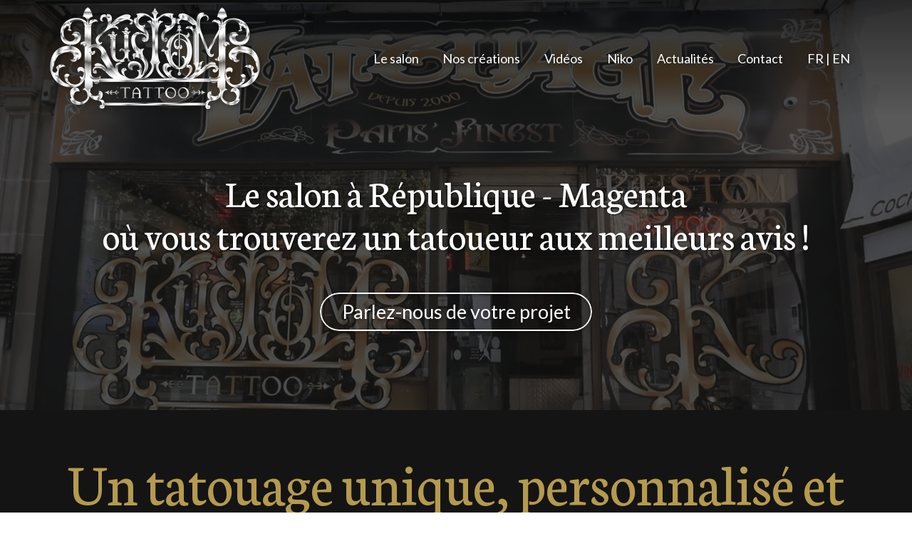

--- FILE ---
content_type: text/html; charset=UTF-8
request_url: https://www.kustomtattoo.com/un-tatoueur-aux-meilleurs-avis-a-republique-magenta
body_size: 35641
content:
<!DOCTYPE html>
<html lang="fr"  dir="ltr">
<head>
    <meta charset="UTF-8">
    <meta name="viewport"
          content="width=device-width, minimum-scale=1.0, maximum-scale=5.0, initial-scale=1.0, minimal-ui">
    <title>Kustom Tattoo - Le salon à République - Magenta où vous trouverez un tatoueur aux meilleurs avis !</title>
            <link rel="stylesheet" href="https://fonts.googleapis.com/css2?family=Neuton%3Aital%2Cwght%400%2C400%3B0%2C700%3B1%2C400%3B1%2C700&amp;display=swap"
          id="font-primary-link">
    <link rel="stylesheet" href="https://fonts.googleapis.com/css2?family=Lato%3Aital%2Cwght%400%2C400%3B0%2C700%3B1%2C400%3B1%2C700&amp;display=swap"
          id="font-secondary-link">
    <script>
        function cssLoadError(el) {
            var style = document.createElement('style');
            style.innerHTML = `.svg-icon {max-height: 1em;}
            .divider-svg-wrapper, .header-section .hamburger-wrapper, .header-section .sidebar, .modal-body .icon-spin {display: none;}
            section { border-top: 1px solid #ccc; margin-bottom: 2em; }`;
            el.parentElement.append(style);
            el.addEventListener('load', function() {
                style.remove();
            });
        }
    </script>
    <link rel="stylesheet" type="text/css" href="/css/page/6dec2168-f67f-11ea-8b14-0242ac130004/page.893a9a.min.css" onerror="cssLoadError(this)">
    <noscript>
        <link rel="stylesheet" type="text/css" href="/css/noscript.css">
    </noscript>

    
        
            <meta name="theme-color" content="#141414">
    
                <meta name="google-site-verification" content="EnEEe_k0_QbTHNAhb4Qe7rJ4OCGc4k_MPeV_Dv61_UA" />
                    <meta name="msvalidate.01" content="D140EB280DE8735464CBFF3428D13A42" />
    
    <meta name="msapplication-tap-highlight" content="no" />
            <meta name="description" content="Niko&#x20;et&#x20;son&#x20;&#x00E9;quipe&#x20;vous&#x20;accueillent&#x20;&#x00E0;&#x20;R&#x00E9;publique&#x20;-&#x20;Magenta&#x20;pour&#x20;repousser&#x20;les&#x20;limites&#x20;de&#x20;l&#x27;imagination.&#x20;Vous&#x20;trouverez&#x20;un&#x20;tatoueur&#x20;aux&#x20;meilleurs&#x20;avis&#x20;au&#x20;salon&#x20;Kustom&#x20;Tattoo.&#x20;Portrait,&#x20;3D,&#x20;couleurs,&#x20;r&#x00E9;alisme,&#x20;graphique,&#x20;black&#x20;and&#x20;grey...&#x20;Aucun&#x20;univers&#x20;ne&#x20;nous&#x20;&#x00E9;chappe.">
        <meta property="og:description" content="Niko&#x20;et&#x20;son&#x20;&#x00E9;quipe&#x20;vous&#x20;accueillent&#x20;&#x00E0;&#x20;R&#x00E9;publique&#x20;-&#x20;Magenta&#x20;pour&#x20;repousser&#x20;les&#x20;limites&#x20;de&#x20;l&#x27;imagination.&#x20;Vous&#x20;trouverez&#x20;un&#x20;tatoueur&#x20;aux&#x20;meilleurs&#x20;avis&#x20;au&#x20;salon&#x20;Kustom&#x20;Tattoo.&#x20;Portrait,&#x20;3D,&#x20;couleurs,&#x20;r&#x00E9;alisme,&#x20;graphique,&#x20;black&#x20;and&#x20;grey...&#x20;Aucun&#x20;univers&#x20;ne&#x20;nous&#x20;&#x00E9;chappe." />
        
        
    
    
    <link rel="icon" type="image/png" href="https://www.kustomtattoo.com/_img/uhQ949fTXHr3L3O18D2PX7pWUvg=/fit-in/48_x_48/filters:upscale():fill(transparent):strip_exif()/reboot/media/8efeaa60-bab1-11ea-bc12-0242ac130004/2675005a-bb71-11ea-8349-0242ac130004/0-0-logo.png"
          media="(prefers-color-scheme:no-preference)"/>
    <link rel="icon" type="image/png" href="https://www.kustomtattoo.com/_img/4FzlWRpk8Q8HTzoHGLDnCdLAczw=/fit-in/48_x_48/filters:upscale():fill(transparent):strip_exif()/reboot/media/8efeaa60-bab1-11ea-bc12-0242ac130004/2983810e-bb71-11ea-8272-0242ac130004/0-0-logo-white.png"
          media="(prefers-color-scheme:dark)"/>
    <link rel="icon" type="image/png" href="https://www.kustomtattoo.com/_img/uhQ949fTXHr3L3O18D2PX7pWUvg=/fit-in/48_x_48/filters:upscale():fill(transparent):strip_exif()/reboot/media/8efeaa60-bab1-11ea-bc12-0242ac130004/2675005a-bb71-11ea-8349-0242ac130004/0-0-logo.png"
          media="(prefers-color-scheme:light)"/>
        <link rel="apple-touch-icon" sizes="180x180"
          href="https://www.kustomtattoo.com/_img/BxlHUDUo2ynWvs12PSFREWBfoBw=/fit-in/180_x_180/filters:upscale():fill(transparent):format(png):strip_exif()/reboot/media/8efeaa60-bab1-11ea-bc12-0242ac130004/2675005a-bb71-11ea-8349-0242ac130004/0-0-logo.png" type="image/png"/>
    <link rel="apple-touch-icon" sizes="167x167"
          href="https://www.kustomtattoo.com/_img/YnxmZqZcuU3rPiC9pT-huNOuHMo=/fit-in/167_x_167/filters:upscale():fill(transparent):format(png):strip_exif()/reboot/media/8efeaa60-bab1-11ea-bc12-0242ac130004/2675005a-bb71-11ea-8349-0242ac130004/0-0-logo.png" type="image/png"/>
    <link rel="apple-touch-icon" sizes="152x152"
          href="https://www.kustomtattoo.com/_img/WSDrOGdC06RKfziEhEACwsIEngw=/fit-in/152_x_152/filters:upscale():fill(transparent):format(png):strip_exif()/reboot/media/8efeaa60-bab1-11ea-bc12-0242ac130004/2675005a-bb71-11ea-8349-0242ac130004/0-0-logo.png" type="image/png"/>
    <link rel="apple-touch-icon" sizes="120x120"
          href="https://www.kustomtattoo.com/_img/NEHSidDFRSPEwKz0TigC8cbtvA8=/fit-in/120_x_120/filters:upscale():fill(transparent):format(png):strip_exif()/reboot/media/8efeaa60-bab1-11ea-bc12-0242ac130004/2675005a-bb71-11ea-8349-0242ac130004/0-0-logo.png" type="image/png"/>
    <link rel="canonical" href="https&#x3A;&#x2F;&#x2F;www.kustomtattoo.com&#x2F;un-tatoueur-aux-meilleurs-avis-a-republique-magenta" />
            <meta property="og:type" content="website">
    <meta property="og:title" content="Kustom&#x20;Tattoo&#x20;-&#x20;Le&#x20;salon&#x20;&#x00E0;&#x20;R&#x00E9;publique&#x20;-&#x20;Magenta&#x20;o&#x00F9;&#x20;vous&#x20;trouverez&#x20;un&#x20;tatoueur&#x20;aux&#x20;meilleurs&#x20;avis&#x20;&#x21;" />
    <meta property="og:url" content="https&#x3A;&#x2F;&#x2F;www.kustomtattoo.com&#x2F;un-tatoueur-aux-meilleurs-avis-a-republique-magenta" />
    <meta property="og:locale" content="fr" />
            <meta property="og:image" content="https://www.kustomtattoo.com/_img/cB8VUbe_Iwgp8FI2bCcvVgiN8uU=/fit-in/512_x_512/filters:upscale():fill(transparent):background_color(ffffff):format(jpg):quality(80):strip_exif()/reboot/media/8efeaa60-bab1-11ea-bc12-0242ac130004/2675005a-bb71-11ea-8349-0242ac130004/0-0-logo.png" />
        <meta property="og:logo" content="https://www.kustomtattoo.com/_img/cB8VUbe_Iwgp8FI2bCcvVgiN8uU=/fit-in/512_x_512/filters:upscale():fill(transparent):background_color(ffffff):format(jpg):quality(80):strip_exif()/reboot/media/8efeaa60-bab1-11ea-bc12-0242ac130004/2675005a-bb71-11ea-8349-0242ac130004/0-0-logo.png" />
    <meta property="og:logo" content="https://www.kustomtattoo.com/_img/cB8VUbe_Iwgp8FI2bCcvVgiN8uU=/fit-in/512_x_512/filters:upscale():fill(transparent):background_color(ffffff):format(jpg):quality(80):strip_exif()/reboot/media/8efeaa60-bab1-11ea-bc12-0242ac130004/2675005a-bb71-11ea-8349-0242ac130004/0-0-logo.png" size="150x150" />
    <meta property="og:site_name" content="Kustom&#x20;Tattoo" />
    
            <script type="application/ld+json">{"@context":"http:\/\/schema.org","@graph":[{"@type":"Organization","name":"Kustom Tattoo","url":"https:\/\/www.kustomtattoo.com\/","logo":"\/media\/8efeaa60-bab1-11ea-bc12-0242ac130004\/2675005a-bb71-11ea-8349-0242ac130004\/0-logo.png","address":["Kustom Tattoo\r\n24 Avenue de la R\u00e9publique\r\n75011 - Paris"],"contactPoint":[{"@type":"ContactPoint","contactType":"sales","telephone":"+33 1 47 00 10 26"}],"sameAs":["https:\/\/www.facebook.com\/Tatouage.Paris.Kustom.Tattoo","https:\/\/www.instagram.com\/nikokustomtattoo\/","https:\/\/www.youtube.com\/kustomtattoo","https:\/\/www.google.com\/maps\/place\/\/data=!4m2!3m1!1s0x47e66de2ce85b747:0xaa61e84b06b1090e?source=g.page.m"]},[{"@type":"Person","name":"Niko","image":"\/media\/8efeaa60-bab1-11ea-bc12-0242ac130004\/58726e6c-bab3-11ea-8c1f-0242ac130004\/0-kustom2-1-350x350.jpg","description":"Niko fonde Kustom Tattoo en 2000. Tatoueur pro depuis la cr\u00e9ation du studio, il a d\u2019abord appris la technique pure au contact d\u2019artistes prestigieux, ce qui lui a permis d\u2019approfondir son art au cours du temps.\r\n\r\nIl participe depuis \u00e0 de nombreux \u00e9v\u00e9nements internationaux, \u00e0 Barcelone, Rome, Milan, Montr\u00e9al, Vancouver, Amsterdam, Berlin... et bien \u00e9videmment le Mondial du Tatouage \u00e0 Paris.\r\n\r\nIl aborde chaque pi\u00e8ce avec l\u2019id\u00e9e d\u2019\u00e9laborer un tatouage au graphisme personnel, unique et original. Le placement, la fa\u00e7on d\u2019aborder&nbsp;le sujet et la composition sont des facteurs essentiels dans son processus de cr\u00e9ation.","jobTitle":"Tatoueur & fondateur de Kustom Tattoo","url":"https:\/\/www.kustomtattoo.com\/"}],[{"@type":"Review","reviewBody":"Niko est un tatoueur passionn\u00e9, perfectionniste et \u00e0 l\u2019\u00e9coute. Il a une approche particuli\u00e8re du tatouage et pr\u00eate attention \u00e0 cr\u00e9er le dessin d\u00e9sir\u00e9 en collaboration avec vous, n\u2019h\u00e9sitant pas \u00e0 y passer le temps qu\u2019il faudra pour qu\u2019il soit parfait. Si vous appr\u00e9ciez ses r\u00e9alisations n\u2019h\u00e9sitez pas, personnellement aucun regret. Merci \u00e0 vous et bonne continuation !","author":{"@type":"Person","name":"William Daniau"},"itemReviewed":{"@type":"Organization","name":"Kustom Tattoo","url":"https:\/\/www.kustomtattoo.com\/","logo":"\/media\/8efeaa60-bab1-11ea-bc12-0242ac130004\/2675005a-bb71-11ea-8349-0242ac130004\/0-logo.png"},"reviewRating":{"@type":"Rating","bestRating":5,"ratingValue":5,"author":"William Daniau","reviewAspect":"Niko est un tatoueur passionn\u00e9, perfectionniste et \u00e0 l\u2019\u00e9coute. Il a une approche particuli\u00e8re du tatouage et pr\u00eate attention \u00e0 cr\u00e9er le dessin d\u00e9sir\u00e9 en collaboration avec vous, n\u2019h\u00e9sitant pas \u00e0 y passer le temps qu\u2019il faudra pour qu\u2019il soit parfait. Si vous appr\u00e9ciez ses r\u00e9alisations n\u2019h\u00e9sitez pas, personnellement aucun regret. Merci \u00e0 vous et bonne continuation !"}},{"@type":"Review","reviewBody":"Je recommande ce super salon, \u00e9quipe professionnelle, je suis tr\u00e8s content de mon premier tatouage, un grand merci&nbsp;pour ce beau travail de qualit\u00e9. Je reviendrai&nbsp;pour un prochain tatouage, \u00e0 bient\u00f4t.","author":{"@type":"Person","name":"Goran Stanic"},"itemReviewed":{"@type":"Organization","name":"Kustom Tattoo","url":"https:\/\/www.kustomtattoo.com\/","logo":"\/media\/8efeaa60-bab1-11ea-bc12-0242ac130004\/2675005a-bb71-11ea-8349-0242ac130004\/0-logo.png"},"reviewRating":{"@type":"Rating","bestRating":5,"ratingValue":5,"author":"Goran Stanic","reviewAspect":"Je recommande ce super salon, \u00e9quipe professionnelle, je suis tr\u00e8s content de mon premier tatouage, un grand merci&nbsp;pour ce beau travail de qualit\u00e9. Je reviendrai&nbsp;pour un prochain tatouage, \u00e0 bient\u00f4t."}},{"@type":"Review","reviewBody":"Apr\u00e8s avoir cherch\u00e9 durant deux ans un tatoueur, j'ai vu le travail de Nico au Mondial du Tatouage 2018. La qualit\u00e9 de son travail et sa personnalit\u00e9 m\u2019ont tout de suite plu. Lors du premier rendez-vous, nous avons parl\u00e9 de mon projet et sorti un premier mod\u00e8le... La semaine suivante, Nico m'a pr\u00e9sent\u00e9 3 mod\u00e8les correspondant plus \u00e0 mon projet original ! Le travail final est superbe. Un v\u00e9ritable artiste qui pose sa touche perso tout en restant \u00e0 l'\u00e9coute de ses clients. Merci Nico.","author":{"@type":"Person","name":"Stephane Le Goffic"},"itemReviewed":{"@type":"Organization","name":"Kustom Tattoo","url":"https:\/\/www.kustomtattoo.com\/","logo":"\/media\/8efeaa60-bab1-11ea-bc12-0242ac130004\/2675005a-bb71-11ea-8349-0242ac130004\/0-logo.png"},"reviewRating":{"@type":"Rating","bestRating":5,"ratingValue":5,"author":"Stephane Le Goffic","reviewAspect":"Apr\u00e8s avoir cherch\u00e9 durant deux ans un tatoueur, j'ai vu le travail de Nico au Mondial du Tatouage 2018. La qualit\u00e9 de son travail et sa personnalit\u00e9 m\u2019ont tout de suite plu. Lors du premier rendez-vous, nous avons parl\u00e9 de mon projet et sorti un premier mod\u00e8le... La semaine suivante, Nico m'a pr\u00e9sent\u00e9 3 mod\u00e8les correspondant plus \u00e0 mon projet original ! Le travail final est superbe. Un v\u00e9ritable artiste qui pose sa touche perso tout en restant \u00e0 l'\u00e9coute de ses clients. Merci Nico."}},{"@type":"Review","reviewBody":"Pour l'accueil Kustom Tattoo est une \u00e9quipe tr\u00e8s sympa qui sait vous mettre \u00e0 l\u2019aise. Au niveau du travail, il n'y a rien \u00e0 dire, le professionnalisme est l\u00e0&nbsp;et le r\u00e9sultat est magnifique. Je ne regrette pas de leur avoir fait confiance et aussi d'avoir fait leur connaissance et je leur dis&nbsp;\u00e0 tr\u00e8s bient\u00f4t. Merci \u00e0 toute l'\u00e9quipe.","author":{"@type":"Person","name":"Jorge Fernandes"},"itemReviewed":{"@type":"Organization","name":"Kustom Tattoo","url":"https:\/\/www.kustomtattoo.com\/","logo":"\/media\/8efeaa60-bab1-11ea-bc12-0242ac130004\/2675005a-bb71-11ea-8349-0242ac130004\/0-logo.png"},"reviewRating":{"@type":"Rating","bestRating":5,"ratingValue":5,"author":"Jorge Fernandes","reviewAspect":"Pour l'accueil Kustom Tattoo est une \u00e9quipe tr\u00e8s sympa qui sait vous mettre \u00e0 l\u2019aise. Au niveau du travail, il n'y a rien \u00e0 dire, le professionnalisme est l\u00e0&nbsp;et le r\u00e9sultat est magnifique. Je ne regrette pas de leur avoir fait confiance et aussi d'avoir fait leur connaissance et je leur dis&nbsp;\u00e0 tr\u00e8s bient\u00f4t. Merci \u00e0 toute l'\u00e9quipe."}},{"@type":"Review","reviewBody":"Kustom Tattoo est un excellent salon de tatouage, Niko est une personne&nbsp;disponible&nbsp;et fortement sympathique. Niko est tout simplement un Tatoueur avec un grand T, qui est \u00e0&nbsp;l'\u00e9coute, talentueux et passionn\u00e9. Il a r\u00e9ussi a transformer mon id\u00e9e en un dessin qui a d\u00e9pass\u00e9 compl\u00e8tement mon imagination. Niko va au del\u00e0 du tatouage, c'est une exp\u00e9rience et une passion qu'il partage avec vous. Il n'a pas h\u00e9sit\u00e9 \u00e0 composer avec mes horaires et effectuer des sessions tattoo jusqu'\u00e0 2h30 du matin ! Niko est un vrai Artiste, qui rend au tatouage ses plus belles heures et d\u00e9pose sur la peau une v\u00e9ritable \u0153uvre d'art.","author":{"@type":"Person","name":"Guillaume Picard"},"itemReviewed":{"@type":"Organization","name":"Kustom Tattoo","url":"https:\/\/www.kustomtattoo.com\/","logo":"\/media\/8efeaa60-bab1-11ea-bc12-0242ac130004\/2675005a-bb71-11ea-8349-0242ac130004\/0-logo.png"},"reviewRating":{"@type":"Rating","bestRating":5,"ratingValue":5,"author":"Guillaume Picard","reviewAspect":"Kustom Tattoo est un excellent salon de tatouage, Niko est une personne&nbsp;disponible&nbsp;et fortement sympathique. Niko est tout simplement un Tatoueur avec un grand T, qui est \u00e0&nbsp;l'\u00e9coute, talentueux et passionn\u00e9. Il a r\u00e9ussi a transformer mon id\u00e9e en un dessin qui a d\u00e9pass\u00e9 compl\u00e8tement mon imagination. Niko va au del\u00e0 du tatouage, c'est une exp\u00e9rience et une passion qu'il partage avec vous. Il n'a pas h\u00e9sit\u00e9 \u00e0 composer avec mes horaires et effectuer des sessions tattoo jusqu'\u00e0 2h30 du matin ! Niko est un vrai Artiste, qui rend au tatouage ses plus belles heures et d\u00e9pose sur la peau une v\u00e9ritable \u0153uvre d'art."}},{"@type":"Review","reviewBody":"J\u2019ai d\u00e9couvert Niko sur la programmation du Mondial du tatouage 2019. j\u2019ai aim\u00e9 son approche cr\u00e9ative du r\u00e9alisme, avec cette touche peinture, ma came donc, j\u2019ai pu voir l\u2019artiste \u00e0 l\u2019oeuvre lors d\u2018un Rhino sur toute une cuisse, cela fini par me convaincre de sauter le pas. Prise de contact rapide et explicatif via le manager qui m\u2019organise un rendez-vous\/discussion avec Niko. Je lui ai expliqu\u00e9 tout mon projet de Bouddha, l\u2019enthousiasme et son c\u00f4t\u00e9 passionn\u00e9 m\u2019a permis d\u2019avoir sur moi le tattoo de mes r\u00eaves&nbsp;!! Merci \u00e0 Niko pour son Talent&nbsp;!","author":{"@type":"Person","name":"Sylvain Roux"},"itemReviewed":{"@type":"Organization","name":"Kustom Tattoo","url":"https:\/\/www.kustomtattoo.com\/","logo":"\/media\/8efeaa60-bab1-11ea-bc12-0242ac130004\/2675005a-bb71-11ea-8349-0242ac130004\/0-logo.png"},"reviewRating":{"@type":"Rating","bestRating":5,"ratingValue":5,"author":"Sylvain Roux","reviewAspect":"J\u2019ai d\u00e9couvert Niko sur la programmation du Mondial du tatouage 2019. j\u2019ai aim\u00e9 son approche cr\u00e9ative du r\u00e9alisme, avec cette touche peinture, ma came donc, j\u2019ai pu voir l\u2019artiste \u00e0 l\u2019oeuvre lors d\u2018un Rhino sur toute une cuisse, cela fini par me convaincre de sauter le pas. Prise de contact rapide et explicatif via le manager qui m\u2019organise un rendez-vous\/discussion avec Niko. Je lui ai expliqu\u00e9 tout mon projet de Bouddha, l\u2019enthousiasme et son c\u00f4t\u00e9 passionn\u00e9 m\u2019a permis d\u2019avoir sur moi le tattoo de mes r\u00eaves&nbsp;!! Merci \u00e0 Niko pour son Talent&nbsp;!"}},{"@type":"Review","reviewBody":"Merci pour l'accueil, l\u2019excellente ambiance et les \u00e9changes que nous avons eu lors des s\u00e9ances de tatouages ! Un super salon et une superbe \u00e9quipe. Un tr\u00e8s grand merci \u00e0 Nico pour le tatouage r\u00e9alis\u00e9. Magnifique travail ! A tr\u00e8s bient\u00f4t pour la suite.","author":{"@type":"Person","name":"Bruno Bozec"},"itemReviewed":{"@type":"Organization","name":"Kustom Tattoo","url":"https:\/\/www.kustomtattoo.com\/","logo":"\/media\/8efeaa60-bab1-11ea-bc12-0242ac130004\/2675005a-bb71-11ea-8349-0242ac130004\/0-logo.png"},"reviewRating":{"@type":"Rating","bestRating":5,"ratingValue":5,"author":"Bruno Bozec","reviewAspect":"Merci pour l'accueil, l\u2019excellente ambiance et les \u00e9changes que nous avons eu lors des s\u00e9ances de tatouages ! Un super salon et une superbe \u00e9quipe. Un tr\u00e8s grand merci \u00e0 Nico pour le tatouage r\u00e9alis\u00e9. Magnifique travail ! A tr\u00e8s bient\u00f4t pour la suite."}},{"@type":"Review","reviewBody":"Un artiste, un vrai... Si vous cherchez un tatoueur digne de ce nom, pro, \u00e0 l'\u00e9coute de ses clients, imaginatif et capable de vous surprendre et de sublimer votre premier ou prochain tattoo, n'h\u00e9sitez pas une seconde et foncez prendre rendez-vous. Que vous soyez tent\u00e9 par un tattoo r\u00e9aliste, graphique ou m\u00eame une cr\u00e9ation, vous frapperez \u00e0 la bonne porte ; Merci encore... I'll be back.","author":{"@type":"Person","name":"G\u00e9rald Par\u00e9"},"itemReviewed":{"@type":"Organization","name":"Kustom Tattoo","url":"https:\/\/www.kustomtattoo.com\/","logo":"\/media\/8efeaa60-bab1-11ea-bc12-0242ac130004\/2675005a-bb71-11ea-8349-0242ac130004\/0-logo.png"},"reviewRating":{"@type":"Rating","bestRating":5,"ratingValue":5,"author":"G\u00e9rald Par\u00e9","reviewAspect":"Un artiste, un vrai... Si vous cherchez un tatoueur digne de ce nom, pro, \u00e0 l'\u00e9coute de ses clients, imaginatif et capable de vous surprendre et de sublimer votre premier ou prochain tattoo, n'h\u00e9sitez pas une seconde et foncez prendre rendez-vous. Que vous soyez tent\u00e9 par un tattoo r\u00e9aliste, graphique ou m\u00eame une cr\u00e9ation, vous frapperez \u00e0 la bonne porte ; Merci encore... I'll be back."}},{"@type":"Review","reviewBody":"Je tiens \u00e0 remercier chaleureusement toute l\u2019\u00e9quipe de Kustom tattoo qui m\u2019a r\u00e9serv\u00e9 un accueil tr\u00e8s pro dans leur studio ! Niko qui m\u2019a tatou\u00e9 est un vrai \u201cPersonnage\u201d&nbsp;(tout en couleur et pas uniquement au niveau des bras). C\u2019est un artiste extr\u00eamement dou\u00e9 qui a su \u00eatre \u00e0 l\u2019\u00e9coute, tout en \u00e9tant force de proposition pour la r\u00e9alisation de mon projet ! Je suis tr\u00e8s tr\u00e8s satisfait du r\u00e9alisme et de la qualit\u00e9 du tatouage qu\u2019il a r\u00e9alis\u00e9 sur moi, \u00e0 savoir une manchette compl\u00e8te qui inclue skull, phare, carte ancienne et compas. Le clou de son \u0153uvre \u00e9tant le visage de la jeune femme \u00e9mergeant d\u2019une vitre bris\u00e9e, r\u00e9alis\u00e9 \u00e0 l\u2019int\u00e9rieur du biceps.","author":{"@type":"Person","name":"Philippe Bontemps"},"itemReviewed":{"@type":"Organization","name":"Kustom Tattoo","url":"https:\/\/www.kustomtattoo.com\/","logo":"\/media\/8efeaa60-bab1-11ea-bc12-0242ac130004\/2675005a-bb71-11ea-8349-0242ac130004\/0-logo.png"},"reviewRating":{"@type":"Rating","bestRating":5,"ratingValue":5,"author":"Philippe Bontemps","reviewAspect":"Je tiens \u00e0 remercier chaleureusement toute l\u2019\u00e9quipe de Kustom tattoo qui m\u2019a r\u00e9serv\u00e9 un accueil tr\u00e8s pro dans leur studio ! Niko qui m\u2019a tatou\u00e9 est un vrai \u201cPersonnage\u201d&nbsp;(tout en couleur et pas uniquement au niveau des bras). C\u2019est un artiste extr\u00eamement dou\u00e9 qui a su \u00eatre \u00e0 l\u2019\u00e9coute, tout en \u00e9tant force de proposition pour la r\u00e9alisation de mon projet ! Je suis tr\u00e8s tr\u00e8s satisfait du r\u00e9alisme et de la qualit\u00e9 du tatouage qu\u2019il a r\u00e9alis\u00e9 sur moi, \u00e0 savoir une manchette compl\u00e8te qui inclue skull, phare, carte ancienne et compas. Le clou de son \u0153uvre \u00e9tant le visage de la jeune femme \u00e9mergeant d\u2019une vitre bris\u00e9e, r\u00e9alis\u00e9 \u00e0 l\u2019int\u00e9rieur du biceps."}}],{"@type":"AggregateRating","ratingValue":5,"worstRating":1,"bestRating":5,"ratingCount":9,"itemReviewed":{"@type":"Organization","name":"Kustom Tattoo","url":"https:\/\/www.kustomtattoo.com\/","logo":"\/media\/8efeaa60-bab1-11ea-bc12-0242ac130004\/2675005a-bb71-11ea-8349-0242ac130004\/0-logo.png","address":["Kustom Tattoo\r\n24 Avenue de la R\u00e9publique\r\n75011 - Paris"],"contactPoint":[{"@type":"ContactPoint","contactType":"sales","telephone":"+33 1 47 00 10 26"}],"sameAs":["https:\/\/www.facebook.com\/Tatouage.Paris.Kustom.Tattoo","https:\/\/www.instagram.com\/nikokustomtattoo\/","https:\/\/www.youtube.com\/kustomtattoo","https:\/\/www.google.com\/maps\/place\/\/data=!4m2!3m1!1s0x47e66de2ce85b747:0xaa61e84b06b1090e?source=g.page.m"]}}]}</script>
    
        
                                                        <script async src="https://www.googletagmanager.com/gtag/js?id=UA-171112746-1"></script>
    <script>
        window.dataLayer = window.dataLayer || [];

        function gtag() {
            dataLayer.push(arguments);
        }

        gtag('js', new Date());
        gtag('config', 'UA-171112746-1');
        gtag('config', 'AW-979899987');
            </script>

    
            <style id="prevent-animations-flickering">
            html:not(.compatibility) .base-section .section-container {
                visibility: hidden;
            }
        </style>
        <noscript>
            <style>
                .base-section .section-container {
                    visibility: initial !important;
                }
            </style>
        </noscript>
    
            <link rel="alternate" type="application/rss+xml" title="RSS" href="https://www.kustomtattoo.com/un-tatoueur-aux-meilleurs-avis-a-republique-magentarss.xml">
    </head>
<body     id="page-6dec2168-f67f-11ea-8b14-0242ac130004" data-site="8efeaa60-bab1-11ea-bc12-0242ac130004" data-page="6dec2168-f67f-11ea-8b14-0242ac130004"
 style="overflow-x: hidden">
    <svg style="display: none;">
        <defs>
            <filter id="ieDropShadow" height="130%">
                <feGaussianBlur in="SourceAlpha" stdDeviation="50" result="blur"></feGaussianBlur>
                <feOffset in="blur" result="offsetBlur" dx="25" dy="25"></feOffset>
                <feMerge>
                    <feMergeNode></feMergeNode>
                    <feMergeNode in="SourceGraphic"></feMergeNode>
                </feMerge>
            </filter>
        </defs>
    </svg>

    <main>
            
    
    





<section
    id="section-aed0ca9"
    data-uuid="8f006c7e-bab1-11ea-a357-0242ac130004"
    class="base-section header-section fixed-layout default-disposition large-height transparent transparent-header-auto link-style-5c0ca22-section link-element-aed0ca9-section global"
            data-alternate-style-class="link-alternate-style-5c0ca22-section link-alternate-element-aed0ca9 - section"
    >
    
    <div id="section-aed0ca9-o" class="anchor-target"></div>
            <div
        class="section-container container">
        <div class="header-wrapper">
            <div class="link-logo-wrapper">
                <a
                    class="link-logo"
                    href="/"
                    rel="home"
                >

                                                                
                    
    
                                                <img src="https://www.kustomtattoo.com/_img/Of081Y4CvGP2b7QJvutBHiryeEM=/fit-in/600_x_77/filters:no_upscale():strip_exif()/reboot/media/8efeaa60-bab1-11ea-bc12-0242ac130004/2675005a-bb71-11ea-8349-0242ac130004/0-0-logo.png"
                 srcset="https://www.kustomtattoo.com/_img/chFMCQ3pYCqRT1JLqTWqQgbTK04=/fit-in/900_x_115/filters:no_upscale():strip_exif()/reboot/media/8efeaa60-bab1-11ea-bc12-0242ac130004/2675005a-bb71-11ea-8349-0242ac130004/0-0-logo.png 1.5x,
                    https://www.kustomtattoo.com/_img/c_FVFWatHH6w27hzGF-ngrjxnpI=/fit-in/1200_x_154/filters:no_upscale():strip_exif()/reboot/media/8efeaa60-bab1-11ea-bc12-0242ac130004/2675005a-bb71-11ea-8349-0242ac130004/0-0-logo.png 2x,
                    https://www.kustomtattoo.com/_img/6AjA055Ia0raWusaGB-Y0rg1rZw=/fit-in/2400_x_308/filters:no_upscale():strip_exif()/reboot/media/8efeaa60-bab1-11ea-bc12-0242ac130004/2675005a-bb71-11ea-8349-0242ac130004/0-0-logo.png 4x"
                 alt="Kustom&#x20;Tattoo&#x20;-&#x20;Le&#x20;salon&#x20;&#x00E0;&#x20;R&#x00E9;publique&#x20;-&#x20;Magenta&#x20;o&#x00F9;&#x20;vous&#x20;trouverez&#x20;un&#x20;tatoueur&#x20;aux&#x20;meilleurs&#x20;avis&#x20;&#x21;"
                 title="Kustom&#x20;Tattoo&#x20;-&#x20;Le&#x20;salon&#x20;&#x00E0;&#x20;R&#x00E9;publique&#x20;-&#x20;Magenta&#x20;o&#x00F9;&#x20;vous&#x20;trouverez&#x20;un&#x20;tatoueur&#x20;aux&#x20;meilleurs&#x20;avis&#x20;&#x21;"
                 class="logo-img mobile-logo"
                                 data-width="155"
                 data-height="77"
            />

            <img src="https://www.kustomtattoo.com/_img/M3tAwwwubFbBFmrTzK6jNSlaR9M=/fit-in/600_x_110/filters:no_upscale():strip_exif()/reboot/media/8efeaa60-bab1-11ea-bc12-0242ac130004/2675005a-bb71-11ea-8349-0242ac130004/0-0-logo.png"
                 srcset="https://www.kustomtattoo.com/_img/vVStufCghlwjn-IbVpZDPw9h5u0=/fit-in/900_x_165/filters:no_upscale():strip_exif()/reboot/media/8efeaa60-bab1-11ea-bc12-0242ac130004/2675005a-bb71-11ea-8349-0242ac130004/0-0-logo.png 1.5x,
                    https://www.kustomtattoo.com/_img/zMXg43pizOJ__3-qVMOmmjKOAws=/fit-in/1200_x_220/filters:no_upscale():strip_exif()/reboot/media/8efeaa60-bab1-11ea-bc12-0242ac130004/2675005a-bb71-11ea-8349-0242ac130004/0-0-logo.png 2x,
                    https://www.kustomtattoo.com/_img/ys0Kqc48AJn03ucTCl4bKVdNEvE=/fit-in/2400_x_440/filters:no_upscale():strip_exif()/reboot/media/8efeaa60-bab1-11ea-bc12-0242ac130004/2675005a-bb71-11ea-8349-0242ac130004/0-0-logo.png 4x"
                 alt="Kustom&#x20;Tattoo&#x20;-&#x20;Le&#x20;salon&#x20;&#x00E0;&#x20;R&#x00E9;publique&#x20;-&#x20;Magenta&#x20;o&#x00F9;&#x20;vous&#x20;trouverez&#x20;un&#x20;tatoueur&#x20;aux&#x20;meilleurs&#x20;avis&#x20;&#x21;"
                 title="Kustom&#x20;Tattoo&#x20;-&#x20;Le&#x20;salon&#x20;&#x00E0;&#x20;R&#x00E9;publique&#x20;-&#x20;Magenta&#x20;o&#x00F9;&#x20;vous&#x20;trouverez&#x20;un&#x20;tatoueur&#x20;aux&#x20;meilleurs&#x20;avis&#x20;&#x21;"
                 class="logo-img"
                                 data-width="222"
                 data-height="110"
            />
                                                        <img src="https://www.kustomtattoo.com/_img/6l97AF1pIlxphlakD82_X37C1oU=/fit-in/600_x_100/filters:no_upscale():strip_exif()/reboot/media/8efeaa60-bab1-11ea-bc12-0242ac130004/2983810e-bb71-11ea-8272-0242ac130004/0-0-logo-white.png"
                 srcset="https://www.kustomtattoo.com/_img/n5RWz2MKIr5DibbHfFnjqotm1hY=/fit-in/900_x_150/filters:no_upscale():strip_exif()/reboot/media/8efeaa60-bab1-11ea-bc12-0242ac130004/2983810e-bb71-11ea-8272-0242ac130004/0-0-logo-white.png 1.5x,
                    https://www.kustomtattoo.com/_img/RW7rQiLT60JwWLZP8eJWzoNOWXU=/fit-in/1200_x_200/filters:no_upscale():strip_exif()/reboot/media/8efeaa60-bab1-11ea-bc12-0242ac130004/2983810e-bb71-11ea-8272-0242ac130004/0-0-logo-white.png 2x,
                    https://www.kustomtattoo.com/_img/aUG7TyWpj6kFYDF7vV7VuEbAfPE=/fit-in/2400_x_400/filters:no_upscale():strip_exif()/reboot/media/8efeaa60-bab1-11ea-bc12-0242ac130004/2983810e-bb71-11ea-8272-0242ac130004/0-0-logo-white.png 4x"
                 alt="Kustom&#x20;Tattoo&#x20;-&#x20;Le&#x20;salon&#x20;&#x00E0;&#x20;R&#x00E9;publique&#x20;-&#x20;Magenta&#x20;o&#x00F9;&#x20;vous&#x20;trouverez&#x20;un&#x20;tatoueur&#x20;aux&#x20;meilleurs&#x20;avis&#x20;&#x21;"
                 title="Kustom&#x20;Tattoo&#x20;-&#x20;Le&#x20;salon&#x20;&#x00E0;&#x20;R&#x00E9;publique&#x20;-&#x20;Magenta&#x20;o&#x00F9;&#x20;vous&#x20;trouverez&#x20;un&#x20;tatoueur&#x20;aux&#x20;meilleurs&#x20;avis&#x20;&#x21;"
                 class="alternate-logo-img mobile-logo"
                                 data-width="207"
                 data-height="100"
            />

            <img src="https://www.kustomtattoo.com/_img/M2MiJEzIIrRvCsRvuqAr665o5TY=/fit-in/600_x_143/filters:no_upscale():strip_exif()/reboot/media/8efeaa60-bab1-11ea-bc12-0242ac130004/2983810e-bb71-11ea-8272-0242ac130004/0-0-logo-white.png"
                 srcset="https://www.kustomtattoo.com/_img/bynBlVWRz5k-y3ocPTAh0erX2QM=/fit-in/900_x_214/filters:no_upscale():strip_exif()/reboot/media/8efeaa60-bab1-11ea-bc12-0242ac130004/2983810e-bb71-11ea-8272-0242ac130004/0-0-logo-white.png 1.5x,
                    https://www.kustomtattoo.com/_img/xA-o-Yand9jo5egxfVwgzlhfikI=/fit-in/1200_x_286/filters:no_upscale():strip_exif()/reboot/media/8efeaa60-bab1-11ea-bc12-0242ac130004/2983810e-bb71-11ea-8272-0242ac130004/0-0-logo-white.png 2x,
                    https://www.kustomtattoo.com/_img/buZJaB3UeW_DN8sKiW00FBCcsyc=/fit-in/2400_x_572/filters:no_upscale():strip_exif()/reboot/media/8efeaa60-bab1-11ea-bc12-0242ac130004/2983810e-bb71-11ea-8272-0242ac130004/0-0-logo-white.png 4x"
                 alt="Kustom&#x20;Tattoo&#x20;-&#x20;Le&#x20;salon&#x20;&#x00E0;&#x20;R&#x00E9;publique&#x20;-&#x20;Magenta&#x20;o&#x00F9;&#x20;vous&#x20;trouverez&#x20;un&#x20;tatoueur&#x20;aux&#x20;meilleurs&#x20;avis&#x20;&#x21;"
                 title="Kustom&#x20;Tattoo&#x20;-&#x20;Le&#x20;salon&#x20;&#x00E0;&#x20;R&#x00E9;publique&#x20;-&#x20;Magenta&#x20;o&#x00F9;&#x20;vous&#x20;trouverez&#x20;un&#x20;tatoueur&#x20;aux&#x20;meilleurs&#x20;avis&#x20;&#x21;"
                 class="alternate-logo-img"
                                 data-width="295"
                 data-height="143"
            />
            
                                    </a>
            </div>
                            <nav id="main-nav">
                    <ul class="nav navbar-nav">
                                            <li class="first-level">
                                                            <a href="/#section-8d2c42c-o" class="link link-style-5c0ca22 waves-effect waves" id="link-element-647de93" data-alternate-style-class="link-alternate-style-5c0ca22 link" data-alternate-style-id="link-alternate-element-647de93"><reboot-link-before></reboot-link-before><reboot-link-border></reboot-link-border><reboot-link-background></reboot-link-background><span class="link-text">Le salon</span></a>        </li>
                    <li class="first-level">
                                                            <a href="/nos-creations" class="link link-style-5c0ca22 waves-effect waves" id="link-element-bc8e1ab" data-alternate-style-class="link-alternate-style-5c0ca22 link" data-alternate-style-id="link-alternate-element-bc8e1ab"><reboot-link-before></reboot-link-before><reboot-link-border></reboot-link-border><reboot-link-background></reboot-link-background><span class="link-text">Nos créations</span></a>        </li>
                    <li class="first-level">
                                                            <a href="/videos" class="link link-style-5c0ca22 waves-effect waves" id="link-element-fa0e45e" data-alternate-style-class="link-alternate-style-5c0ca22 link" data-alternate-style-id="link-alternate-element-fa0e45e"><reboot-link-before></reboot-link-before><reboot-link-border></reboot-link-border><reboot-link-background></reboot-link-background><span class="link-text">Vidéos</span></a>        </li>
                    <li class="first-level">
                                                            <a href="/#section-48b86df-o" class="link link-style-5c0ca22 waves-effect waves" id="link-element-aed9c0b" data-alternate-style-class="link-alternate-style-5c0ca22 link" data-alternate-style-id="link-alternate-element-aed9c0b"><reboot-link-before></reboot-link-before><reboot-link-border></reboot-link-border><reboot-link-background></reboot-link-background><span class="link-text">Niko</span></a>        </li>
                    <li class="first-level">
                                                            <a href="/actualites" class="link link-style-5c0ca22 waves-effect waves" id="link-element-358236c" data-alternate-style-class="link-alternate-style-5c0ca22 link" data-alternate-style-id="link-alternate-element-358236c"><reboot-link-before></reboot-link-before><reboot-link-border></reboot-link-border><reboot-link-background></reboot-link-background><span class="link-text">Actualités</span></a>        </li>
                    <li class="first-level">
                                                            <a href="#section-13b4fab-o" class="link link-style-5c0ca22 waves-effect waves" id="link-element-25eb429" data-alternate-style-class="link-alternate-style-5c0ca22 link" data-alternate-style-id="link-alternate-element-25eb429"><reboot-link-before></reboot-link-before><reboot-link-border></reboot-link-border><reboot-link-background></reboot-link-background><span class="link-text">Contact</span></a>        </li>
                    <li class="first-level">
                                                            <a href="https://en.kustomtattoo.com/" class="link link-style-5c0ca22 waves-effect waves" id="link-element-31e3c9e" data-alternate-style-class="link-alternate-style-5c0ca22 link" data-alternate-style-id="link-alternate-element-31e3c9e"><reboot-link-before></reboot-link-before><reboot-link-border></reboot-link-border><reboot-link-background></reboot-link-background><span class="link-text">FR | EN</span></a>        </li>
    
                    </ul>
                </nav>
                <div class="hamburger-wrapper">
                    <button type="button" class="hamburger" id="main-nav-toggle">
                        <span class="sr-only">Toggle navigation</span>
                        <div class="hamburger-inner"></div>
                    </button>
                </div>
                    </div>
    </div>
        
    <div class="overlay"></div>
    <div class="sidebar" style="display: none">
        <a class="sidebar-header font-primary site-title" href="#">
            <span>Kustom Tattoo</span>
        </a>
        <div class="scrollable">
                    <ul class="">
                            <li>
                                                                                                                        <a href="/#section-8d2c42c-o" class="waves link-button" id="link-8eff0938-bab1-11ea-91f4-0242ac130004-sidebar"><reboot-link-before></reboot-link-before><reboot-link-border></reboot-link-border><reboot-link-background></reboot-link-background><span class="link-text">Le salon</span></a>                                    </li>
                            <li>
                                                                                                                        <a href="/nos-creations" class="waves link-button" id="link-19973db6-c833-11ea-a792-0242ac130004-sidebar"><reboot-link-before></reboot-link-before><reboot-link-border></reboot-link-border><reboot-link-background></reboot-link-background><span class="link-text">Nos créations</span></a>                                    </li>
                            <li>
                                                                                                                        <a href="/videos" class="waves link-button" id="link-b6b5ba5e-c0cb-11ec-bd2e-0242ac140006-sidebar"><reboot-link-before></reboot-link-before><reboot-link-border></reboot-link-border><reboot-link-background></reboot-link-background><span class="link-text">Vidéos</span></a>                                    </li>
                            <li>
                                                                                                                        <a href="/#section-48b86df-o" class="waves link-button" id="link-8eff5078-bab1-11ea-a5dc-0242ac130004-sidebar"><reboot-link-before></reboot-link-before><reboot-link-border></reboot-link-border><reboot-link-background></reboot-link-background><span class="link-text">Niko</span></a>                                    </li>
                            <li>
                                                                                                                        <a href="/actualites" class="waves link-button" id="link-c8252b38-cc23-11ea-9620-0242ac130004-sidebar"><reboot-link-before></reboot-link-before><reboot-link-border></reboot-link-border><reboot-link-background></reboot-link-background><span class="link-text">Actualités</span></a>                                    </li>
                            <li>
                                                                                                                        <a href="#section-13b4fab-o" class="waves link-button" id="link-8effbb58-bab1-11ea-974b-0242ac130004-sidebar"><reboot-link-before></reboot-link-before><reboot-link-border></reboot-link-border><reboot-link-background></reboot-link-background><span class="link-text">Contact</span></a>                                    </li>
                            <li>
                                                                                                                        <a href="https://en.kustomtattoo.com/" class="waves link-button" id="link-a30b50be-1932-11eb-a59f-0242ac130004-sidebar"><reboot-link-before></reboot-link-before><reboot-link-border></reboot-link-border><reboot-link-background></reboot-link-background><span class="link-text">FR | EN</span></a>                                    </li>
                    </ul>
    
        </div>
    </div>


    
                                    <script type="application/json" class="animation-properties">[{"targets":".section-element-title","name":"fadeIn"},{"targets":".section-content-before","name":"fadeIn"},{"targets":".section-element-media"},{"targets":".link-logo","delay":0.1,"name":"slightFadeInDown","key":"header-a"},{"targets":"ul.nav > li, .hamburger-wrapper","delay":0.12,"delayPerIteration":0.04,"name":"slightFadeInDown","key":"header-a"},{"targets":".section-links"}]</script>
    </section>

        
    
    

        



<section
    id="section-19a0563"
    data-uuid="6ded0808-f67f-11ea-9fa5-0242ac130004"
    class="base-section banner-section fixed-layout default-disposition bg-media bg-media bg-video bg-html5-video parallax-video vertical-center parallax-effect-with-translate link-style-55a6acf-section link-element-19a0563-section"
    >
    
    <div id="section-19a0563-o" class="anchor-target"></div>        <div class="background-wrapper with-parallax">
            <div class="background">
                                                                                        <picture>
                                <source media="(max-width: 992px)"
                                        srcset="https://www.kustomtattoo.com/_img/ufXeVbgi469j2o1c-pfU7GJAxYw=/fit-in/992_x_992/filters:upscale():strip_exif()/reboot/media/8efeaa60-bab1-11ea-bc12-0242ac130004/08138e72-c762-11ea-9a62-0242ac130004/poster-0.jpg">
                                <source media="(min-width: 992px) and (max-width: 1200px)"
                                        srcset="https://www.kustomtattoo.com/_img/nBVmp7sJmj4bJLJrt7TYIWwq8B0=/fit-in/1200_x_1200/filters:upscale():strip_exif()/reboot/media/8efeaa60-bab1-11ea-bc12-0242ac130004/08138e72-c762-11ea-9a62-0242ac130004/poster-0.jpg">
                                <source media="(min-width: 1200px)"
                                        srcset="https://www.kustomtattoo.com/_img/h4L17Lm96mDfrjTKxwwSldk_FZU=/fit-in/1920_x_1920/filters:upscale():strip_exif()/reboot/media/8efeaa60-bab1-11ea-bc12-0242ac130004/08138e72-c762-11ea-9a62-0242ac130004/poster-0.jpg">
                                <img src="https://www.kustomtattoo.com/_img/h4L17Lm96mDfrjTKxwwSldk_FZU=/fit-in/1920_x_1920/filters:upscale():strip_exif()/reboot/media/8efeaa60-bab1-11ea-bc12-0242ac130004/08138e72-c762-11ea-9a62-0242ac130004/poster-0.jpg"
                                     alt="">
                            </picture>
                                            
                <video loop autoplay muted playsinline class="loading"
                           data-height="720"
                           data-width="1280">
                        <source src="/uploads/8efeaa60-bab1-11ea-bc12-0242ac130004/08138e72-c762-11ea-9a62-0242ac130004_web.mp4" type="video/mp4"/>
                        <source src="/uploads/8efeaa60-bab1-11ea-bc12-0242ac130004/08138e72-c762-11ea-9a62-0242ac130004_web.webm" type="video/webm"/>
                                            </video>            </div>
        </div>
            <div class="section-overlay"></div>
                            <div id="section-19a0563-container"
                 class="section-container container">
                                <div class="observer-spy" style="position:absolute; pointer-events: none;"></div>
                                                            <header id="section-19a0563-header">
                                
<h1 class="section-element section-element-title section-title title heading-h1" id=""><reboot-title-wrapper><r-line>Le salon <span class="value">à République - Magenta</span></r-line> <br><r-line>où vous trouverez <span class="value">un tatoueur aux meilleurs avis</span> !</r-line> </reboot-title-wrapper></h1>    
                        </header>
                                                                                    <footer>
                                                                                                                                                                                    <div class="section-element section-links">
                    <a target="_blank" rel="noopener noreferrer" href="#section-13b4fab-o" class="link link-style-55a6acf waves-effect" id="link-element-e4b6c89"><reboot-link-before></reboot-link-before><reboot-link-border></reboot-link-border><reboot-link-background></reboot-link-background><span class="link-text">Parlez-nous de votre projet</span></a>
                </div>
                        
                        </footer>
                                                </div>
            
    
    
                                <script type="application/json" class="animation-properties">[{"targets":".section-element-title","name":"fadeIn"},{"targets":".section-content-before","name":"fadeIn"},{"targets":".section-element-media"},{"targets":".section-links"}]</script>
    </section>

        
    
    

        



<section
    id="section-d6bc4fe"
    data-uuid="6decd220-f67f-11ea-b5c4-0242ac130004"
    class="base-section text-section fixed-layout default-disposition allow-section-links link-style-a9d181e-section link-element-d6bc4fe-section"
    >
    
    <div id="section-d6bc4fe-o" class="anchor-target"></div>
        
                            <div id="section-d6bc4fe-container"
                 class="section-container container">
                                <div class="observer-spy" style="position:absolute; pointer-events: none;"></div>
                                                            <header id="section-d6bc4fe-header">
                                
<h2 class="section-element section-element-title section-title title heading-h1" id=""><reboot-title-wrapper>Un tatouage unique, personnalisé et intemporel</reboot-title-wrapper></h2>    
                        </header>
                                                                <div class="section-content">
                                            <article>
                
            <div class="section-element wysiwyg">
            <p><span class="value">Vous souhaitez vous faire tatouer et recherchez <strong><span class="value">un tatoueur aux meilleurs avis</span> <span class="value">à République - Magenta</span> </strong>?</span></p>

<p><span class="value">Pour les fans de <strong>la culture</strong> <strong>underground</strong>, <strong>homme</strong> ou <strong>femme</strong>, au <strong>salon de tatouage</strong> <strong>Kustom Tattoo</strong>,<strong> </strong>vous trouverez forcément l'artiste qui correspondra à vos attentes. Les équipes présentes réalisent votre projet sur mesure, que ce soit pour orner votre <strong>dos</strong>, votre <strong>bras, </strong><strong>votre</strong><strong> mollet</strong> ou votre <strong>cuisse</strong>. La diversité des <strong>tatoueurs</strong> présents vous permettra de choisir parmi de nombreux styles pour la réalisation de votre <strong>tatouage</strong>. <strong>Niko</strong>, <strong>tatoueur</strong> et fondateur du salon, spécialiste du style <strong>réaliste</strong><strong>,</strong> pourra effectuer un <strong>portrait</strong> <strong>3D</strong> plus vrai que nature. N’hésitez pas à nous rendre visite, on adore discuter de vos projets.</span></p>

<p><span class="value">Le fondateur <strong>Niko</strong>, <strong>tatoueur</strong> de renommée internationale, vous fournit un travail d'une qualité exceptionnelle et 100% personnalisé. Spécialisé dans le réalisme, ses créations <strong>3D</strong> sont justes et détaillées. Découvrez son salon <strong>Kustom Tattoo</strong><strong>, </strong>qui suscite de nombreux <strong>avis</strong> positifs chez ses clients, mais aussi chez d’autres <strong>tatoueurs</strong> <strong>reconnus</strong>. Générosité, inspiration, maîtrise technique et passion sont au cœur du travail du salon et de toute l’équipe présente. Que vous soyez un <strong>homme </strong>ou une<strong> femme</strong>, vous êtes certain de trouver le <strong>tatoueur</strong> idéal et de ressortir avec un<strong> tatouage</strong> d’exception.</span></p>

<p><span class="value">Vous avez trouvé <strong><span class="value">un tatoueur aux meilleurs avis</span> <span class="value">à République - Magenta</span></strong>. N'hésitez pas à nous rendre visite, nous sommes curieux de découvrir votre projet.</span></p>
        </div>
    
        </article>
    
                        </div>
                                                                    </div>
            
    
                                    <script type="application/json" class="animation-properties">[{"targets":".section-element-title","name":"fadeIn"},{"targets":".section-content-before","name":"fadeIn"},{"targets":".section-element-media"},{"targets":".section-element.wysiwyg > *:not(ol):not(ul), .section-element.wysiwyg > *:not(ol):not(.column-list) > li, .section-element.wysiwyg > .column-list"},{"targets":".section-element.wysiwyg > ol > li","name":"fadeInRight"},{"targets":".section-links"}]</script>
    </section>

            
    
    
        
        



<section
    id="section-3ac3a4f"
    data-uuid="dab15bde-f683-11ea-aa95-0242ac130004"
    class="base-section projects-section fluid-layout masonry-disposition gutters no-bottom-gutter display-content-on-over link-style-a9d181e-section link-element-3ac3a4f-section"
    >
    
    <div id="section-3ac3a4f-o" class="anchor-target"></div>
        
                            <div id="section-3ac3a4f-container"
                 class="section-container container-fluid">
                                <div class="observer-spy" style="position:absolute; pointer-events: none;"></div>
                                                                                <div class="section-content">
                                            <div class="showcase-list section-element">
                                            <div class="row ">
                                                                                <div class="col-xs-6 col-sm-6 col-md-4 col-lg-3 col-xs-offset-0 col-sm-offset-0 col-md-offset-0 col-lg-offset-0  auto-layout-iteration">
                                                            <article
                                    class="">
                                        
    <div
        id="projects-item-00c9861c-1506-11ef-a0b1-0242ac120013-wrapper"
        class="wrapper loading" >
                                                                                            <a href="https://www.kustomtattoo.com/_img/msAnd7NOPpdVIIM-bpZsbFY-iXc=/fit-in/2000_x_2000/filters:upscale():quality(90):strip_exif()/reboot/media/8efeaa60-bab1-11ea-bc12-0242ac130004/f1fcb08c-1505-11ef-91e1-0242ac120013/1-1-321294117-846996516611122-5840557968002973086-n.jpg" data-gallery
                   onclick="return false;"
                   data-image-width="1152" data-image-height="2048"
                   class="full-screen-img-link">
                                                                    <div class="placeholder"
                                    style="height: 100%;"
                            >
                <svg
                    viewBox="0 0 422 2048"
                                            style="height: 100%;"
                                    />
                <div
                    class="placeholder-img"
                    style="background-image: url('[data-uri]')"
                ></div>
            </div>
        
                    <picture>
                                    <source media="(min-width: 1920px)"
                            srcset="https://www.kustomtattoo.com/_img/tu3IPzx1ku4kwn9-31s9Yp2tR9E=/fit-in/528_x_2048/filters:upscale():quality(95):strip_exif()/reboot/media/8efeaa60-bab1-11ea-bc12-0242ac130004/f1fcb08c-1505-11ef-91e1-0242ac120013/1-1-321294117-846996516611122-5840557968002973086-n.jpg,
                            https://www.kustomtattoo.com/_img/iV5ERkIW8abCZKtc4hXVIgNM0Ic=/fit-in/1056_x_4096/filters:upscale():quality(95):strip_exif()/reboot/media/8efeaa60-bab1-11ea-bc12-0242ac130004/f1fcb08c-1505-11ef-91e1-0242ac120013/1-1-321294117-846996516611122-5840557968002973086-n.jpg 2x,
                            https://www.kustomtattoo.com/_img/GNTiBB8W9SdazJlBZAfBz5ieJtE=/fit-in/2112_x_8192/filters:upscale():quality(95):strip_exif()/reboot/media/8efeaa60-bab1-11ea-bc12-0242ac130004/f1fcb08c-1505-11ef-91e1-0242ac120013/1-1-321294117-846996516611122-5840557968002973086-n.jpg 4x"
                    >
                                    <source media="(min-width: 1599px)"
                            srcset="https://www.kustomtattoo.com/_img/yDtbwAaz6997_Ni1D39NXbQyL50=/fit-in/440_x_2048/filters:upscale():quality(95):strip_exif()/reboot/media/8efeaa60-bab1-11ea-bc12-0242ac130004/f1fcb08c-1505-11ef-91e1-0242ac120013/1-1-321294117-846996516611122-5840557968002973086-n.jpg,
                            https://www.kustomtattoo.com/_img/AxqsqPV_0iNCkObJ6J8KhgPryhI=/fit-in/880_x_4096/filters:upscale():quality(95):strip_exif()/reboot/media/8efeaa60-bab1-11ea-bc12-0242ac130004/f1fcb08c-1505-11ef-91e1-0242ac120013/1-1-321294117-846996516611122-5840557968002973086-n.jpg 2x,
                            https://www.kustomtattoo.com/_img/VTyXY6RTC0-tEQjq-esukysgmbA=/fit-in/1760_x_8192/filters:upscale():quality(95):strip_exif()/reboot/media/8efeaa60-bab1-11ea-bc12-0242ac130004/f1fcb08c-1505-11ef-91e1-0242ac120013/1-1-321294117-846996516611122-5840557968002973086-n.jpg 4x"
                    >
                                    <source media="(min-width: 1199px)"
                            srcset="https://www.kustomtattoo.com/_img/yDtbwAaz6997_Ni1D39NXbQyL50=/fit-in/440_x_2048/filters:upscale():quality(95):strip_exif()/reboot/media/8efeaa60-bab1-11ea-bc12-0242ac130004/f1fcb08c-1505-11ef-91e1-0242ac120013/1-1-321294117-846996516611122-5840557968002973086-n.jpg,
                            https://www.kustomtattoo.com/_img/AxqsqPV_0iNCkObJ6J8KhgPryhI=/fit-in/880_x_4096/filters:upscale():quality(95):strip_exif()/reboot/media/8efeaa60-bab1-11ea-bc12-0242ac130004/f1fcb08c-1505-11ef-91e1-0242ac120013/1-1-321294117-846996516611122-5840557968002973086-n.jpg 2x,
                            https://www.kustomtattoo.com/_img/VTyXY6RTC0-tEQjq-esukysgmbA=/fit-in/1760_x_8192/filters:upscale():quality(95):strip_exif()/reboot/media/8efeaa60-bab1-11ea-bc12-0242ac130004/f1fcb08c-1505-11ef-91e1-0242ac120013/1-1-321294117-846996516611122-5840557968002973086-n.jpg 4x"
                    >
                                    <source media="(min-width: 991px)"
                            srcset="https://www.kustomtattoo.com/_img/meozQo5BCJxGZY5lCib-vNezRbw=/fit-in/545_x_2048/filters:upscale():quality(95):strip_exif()/reboot/media/8efeaa60-bab1-11ea-bc12-0242ac130004/f1fcb08c-1505-11ef-91e1-0242ac120013/1-1-321294117-846996516611122-5840557968002973086-n.jpg,
                            https://www.kustomtattoo.com/_img/Ac8wpgC7gWn11rIoizRx5xS0NUk=/fit-in/1090_x_4096/filters:upscale():quality(95):strip_exif()/reboot/media/8efeaa60-bab1-11ea-bc12-0242ac130004/f1fcb08c-1505-11ef-91e1-0242ac120013/1-1-321294117-846996516611122-5840557968002973086-n.jpg 2x,
                            https://www.kustomtattoo.com/_img/AaWzzrGKjkJdqSGxjC25JSCTR-M=/fit-in/2180_x_8192/filters:upscale():quality(95):strip_exif()/reboot/media/8efeaa60-bab1-11ea-bc12-0242ac130004/f1fcb08c-1505-11ef-91e1-0242ac120013/1-1-321294117-846996516611122-5840557968002973086-n.jpg 4x"
                    >
                                    <source media="(max-width: 767px)"
                            srcset="https://www.kustomtattoo.com/_img/8Nvj2mG8UG8iWAoQ5T6_f7pCCPk=/fit-in/422_x_2048/filters:upscale():quality(95):strip_exif()/reboot/media/8efeaa60-bab1-11ea-bc12-0242ac130004/f1fcb08c-1505-11ef-91e1-0242ac120013/1-1-321294117-846996516611122-5840557968002973086-n.jpg,
                            https://www.kustomtattoo.com/_img/pKpuPpYw9xy4Y-grnAKXZfFrprw=/fit-in/844_x_4096/filters:upscale():quality(95):strip_exif()/reboot/media/8efeaa60-bab1-11ea-bc12-0242ac130004/f1fcb08c-1505-11ef-91e1-0242ac120013/1-1-321294117-846996516611122-5840557968002973086-n.jpg 2x,
                            https://www.kustomtattoo.com/_img/AdN50TVKvTGoz3WMzjQGQHiW1N8=/fit-in/1688_x_8192/filters:upscale():quality(95):strip_exif()/reboot/media/8efeaa60-bab1-11ea-bc12-0242ac130004/f1fcb08c-1505-11ef-91e1-0242ac120013/1-1-321294117-846996516611122-5840557968002973086-n.jpg 4x"
                    >
                
                <img src="https://www.kustomtattoo.com/_img/8Nvj2mG8UG8iWAoQ5T6_f7pCCPk=/fit-in/422_x_2048/filters:upscale():quality(95):strip_exif()/reboot/media/8efeaa60-bab1-11ea-bc12-0242ac130004/f1fcb08c-1505-11ef-91e1-0242ac120013/1-1-321294117-846996516611122-5840557968002973086-n.jpg"
                     srcset="https://www.kustomtattoo.com/_img/pKpuPpYw9xy4Y-grnAKXZfFrprw=/fit-in/844_x_4096/filters:upscale():quality(95):strip_exif()/reboot/media/8efeaa60-bab1-11ea-bc12-0242ac130004/f1fcb08c-1505-11ef-91e1-0242ac120013/1-1-321294117-846996516611122-5840557968002973086-n.jpg 2x,
                        https://www.kustomtattoo.com/_img/AdN50TVKvTGoz3WMzjQGQHiW1N8=/fit-in/1688_x_8192/filters:upscale():quality(95):strip_exif()/reboot/media/8efeaa60-bab1-11ea-bc12-0242ac130004/f1fcb08c-1505-11ef-91e1-0242ac120013/1-1-321294117-846996516611122-5840557968002973086-n.jpg 4x"
                     alt=""
                     data-width="422"
                     data-height="2048"
                     data-loading-targets="#projects-item-00c9861c-1506-11ef-a0b1-0242ac120013-wrapper"
                >
            </picture>
            
    <div class="overlay">
        <div
            class="background section-background"></div>
            </div>

                </a>
                        </div>
                                </article>
                                                    </div>
                                            
                                                                                    <div class="col-xs-6 col-sm-6 col-md-4 col-lg-3 col-xs-offset-0 col-sm-offset-0 col-md-offset-0 col-lg-offset-0  auto-layout-iteration">
                                                            <article
                                    class="">
                                        
    <div
        id="projects-item-37c08752-a305-11ed-b5d4-0242ac14000b-wrapper"
        class="wrapper loading" >
                                                                                            <a href="https://www.kustomtattoo.com/_img/ZIV1uCufF_6f3LLwksf66oIplow=/fit-in/2000_x_2000/filters:upscale():quality(90):strip_exif()/reboot/media/8efeaa60-bab1-11ea-bc12-0242ac130004/ca63f556-2ddd-11ec-9ada-0242ac130008/1-1-img-20210901-183536-744.jpg" data-gallery
                   onclick="return false;"
                   data-image-width="1536" data-image-height="1920"
                   class="full-screen-img-link">
                                                                    <div class="placeholder"
                                    style="height: 100%;"
                            >
                <svg
                    viewBox="0 0 422 1920"
                                            style="height: 100%;"
                                    />
                <div
                    class="placeholder-img"
                    style="background-image: url('[data-uri]')"
                ></div>
            </div>
        
                    <picture>
                                    <source media="(min-width: 1920px)"
                            srcset="https://www.kustomtattoo.com/_img/1e2wYnys3_aWGHCdfpqQY6BGJpk=/fit-in/528_x_1920/filters:upscale():quality(95):strip_exif()/reboot/media/8efeaa60-bab1-11ea-bc12-0242ac130004/ca63f556-2ddd-11ec-9ada-0242ac130008/1-1-img-20210901-183536-744.jpg,
                            https://www.kustomtattoo.com/_img/syPP_OAtaoxgSSmLJWuLq-Mg4H4=/fit-in/1056_x_3840/filters:upscale():quality(95):strip_exif()/reboot/media/8efeaa60-bab1-11ea-bc12-0242ac130004/ca63f556-2ddd-11ec-9ada-0242ac130008/1-1-img-20210901-183536-744.jpg 2x,
                            https://www.kustomtattoo.com/_img/6UnGpMAk414A5KterN665e4elrA=/fit-in/2112_x_7680/filters:upscale():quality(95):strip_exif()/reboot/media/8efeaa60-bab1-11ea-bc12-0242ac130004/ca63f556-2ddd-11ec-9ada-0242ac130008/1-1-img-20210901-183536-744.jpg 4x"
                    >
                                    <source media="(min-width: 1599px)"
                            srcset="https://www.kustomtattoo.com/_img/QlR6uIUA4ooH-28H-9a_Ea8Ou5A=/fit-in/440_x_1920/filters:upscale():quality(95):strip_exif()/reboot/media/8efeaa60-bab1-11ea-bc12-0242ac130004/ca63f556-2ddd-11ec-9ada-0242ac130008/1-1-img-20210901-183536-744.jpg,
                            https://www.kustomtattoo.com/_img/fBzr-PLSZi_IHXCVtTTCeN8odoQ=/fit-in/880_x_3840/filters:upscale():quality(95):strip_exif()/reboot/media/8efeaa60-bab1-11ea-bc12-0242ac130004/ca63f556-2ddd-11ec-9ada-0242ac130008/1-1-img-20210901-183536-744.jpg 2x,
                            https://www.kustomtattoo.com/_img/riZ3c2iLRFQyXUBrkdUpqLCzZ8I=/fit-in/1760_x_7680/filters:upscale():quality(95):strip_exif()/reboot/media/8efeaa60-bab1-11ea-bc12-0242ac130004/ca63f556-2ddd-11ec-9ada-0242ac130008/1-1-img-20210901-183536-744.jpg 4x"
                    >
                                    <source media="(min-width: 1199px)"
                            srcset="https://www.kustomtattoo.com/_img/QlR6uIUA4ooH-28H-9a_Ea8Ou5A=/fit-in/440_x_1920/filters:upscale():quality(95):strip_exif()/reboot/media/8efeaa60-bab1-11ea-bc12-0242ac130004/ca63f556-2ddd-11ec-9ada-0242ac130008/1-1-img-20210901-183536-744.jpg,
                            https://www.kustomtattoo.com/_img/fBzr-PLSZi_IHXCVtTTCeN8odoQ=/fit-in/880_x_3840/filters:upscale():quality(95):strip_exif()/reboot/media/8efeaa60-bab1-11ea-bc12-0242ac130004/ca63f556-2ddd-11ec-9ada-0242ac130008/1-1-img-20210901-183536-744.jpg 2x,
                            https://www.kustomtattoo.com/_img/riZ3c2iLRFQyXUBrkdUpqLCzZ8I=/fit-in/1760_x_7680/filters:upscale():quality(95):strip_exif()/reboot/media/8efeaa60-bab1-11ea-bc12-0242ac130004/ca63f556-2ddd-11ec-9ada-0242ac130008/1-1-img-20210901-183536-744.jpg 4x"
                    >
                                    <source media="(min-width: 991px)"
                            srcset="https://www.kustomtattoo.com/_img/eTEG_at9g6Dg1hiI0fiP7PZB398=/fit-in/545_x_1920/filters:upscale():quality(95):strip_exif()/reboot/media/8efeaa60-bab1-11ea-bc12-0242ac130004/ca63f556-2ddd-11ec-9ada-0242ac130008/1-1-img-20210901-183536-744.jpg,
                            https://www.kustomtattoo.com/_img/q5HqTw2WwUgXfwjAq_BWD_2Pbhg=/fit-in/1090_x_3840/filters:upscale():quality(95):strip_exif()/reboot/media/8efeaa60-bab1-11ea-bc12-0242ac130004/ca63f556-2ddd-11ec-9ada-0242ac130008/1-1-img-20210901-183536-744.jpg 2x,
                            https://www.kustomtattoo.com/_img/oVd_Abh6-825tv1Gf1L_bV9clbE=/fit-in/2180_x_7680/filters:upscale():quality(95):strip_exif()/reboot/media/8efeaa60-bab1-11ea-bc12-0242ac130004/ca63f556-2ddd-11ec-9ada-0242ac130008/1-1-img-20210901-183536-744.jpg 4x"
                    >
                                    <source media="(max-width: 767px)"
                            srcset="https://www.kustomtattoo.com/_img/w6UElK9J1IM3v0GcGxyx6WXP2gY=/fit-in/422_x_1920/filters:upscale():quality(95):strip_exif()/reboot/media/8efeaa60-bab1-11ea-bc12-0242ac130004/ca63f556-2ddd-11ec-9ada-0242ac130008/1-1-img-20210901-183536-744.jpg,
                            https://www.kustomtattoo.com/_img/kjD4A2sK8hIhDrQKsiiK4IvQS9o=/fit-in/844_x_3840/filters:upscale():quality(95):strip_exif()/reboot/media/8efeaa60-bab1-11ea-bc12-0242ac130004/ca63f556-2ddd-11ec-9ada-0242ac130008/1-1-img-20210901-183536-744.jpg 2x,
                            https://www.kustomtattoo.com/_img/eoUdEsRQBt95U-yJ9pdbfjamnB4=/fit-in/1688_x_7680/filters:upscale():quality(95):strip_exif()/reboot/media/8efeaa60-bab1-11ea-bc12-0242ac130004/ca63f556-2ddd-11ec-9ada-0242ac130008/1-1-img-20210901-183536-744.jpg 4x"
                    >
                
                <img src="https://www.kustomtattoo.com/_img/w6UElK9J1IM3v0GcGxyx6WXP2gY=/fit-in/422_x_1920/filters:upscale():quality(95):strip_exif()/reboot/media/8efeaa60-bab1-11ea-bc12-0242ac130004/ca63f556-2ddd-11ec-9ada-0242ac130008/1-1-img-20210901-183536-744.jpg"
                     srcset="https://www.kustomtattoo.com/_img/kjD4A2sK8hIhDrQKsiiK4IvQS9o=/fit-in/844_x_3840/filters:upscale():quality(95):strip_exif()/reboot/media/8efeaa60-bab1-11ea-bc12-0242ac130004/ca63f556-2ddd-11ec-9ada-0242ac130008/1-1-img-20210901-183536-744.jpg 2x,
                        https://www.kustomtattoo.com/_img/eoUdEsRQBt95U-yJ9pdbfjamnB4=/fit-in/1688_x_7680/filters:upscale():quality(95):strip_exif()/reboot/media/8efeaa60-bab1-11ea-bc12-0242ac130004/ca63f556-2ddd-11ec-9ada-0242ac130008/1-1-img-20210901-183536-744.jpg 4x"
                     alt=""
                     data-width="422"
                     data-height="1920"
                     data-loading-targets="#projects-item-37c08752-a305-11ed-b5d4-0242ac14000b-wrapper"
                >
            </picture>
            
    <div class="overlay">
        <div
            class="background section-background"></div>
            </div>

                </a>
                        </div>
                                </article>
                                                    </div>
                                                    <div class="clearfix visible-xs"></div>
                                                    <div class="clearfix visible-sm"></div>
                                            
                                                                                    <div class="col-xs-6 col-sm-6 col-md-4 col-lg-3 col-xs-offset-0 col-sm-offset-0 col-md-offset-0 col-lg-offset-0  auto-layout-iteration">
                                                            <article
                                    class="">
                                        
    <div
        id="projects-item-5425feb6-02fb-11ef-8fd2-0242ac120013-wrapper"
        class="wrapper loading" >
                                                                                            <a href="https://www.kustomtattoo.com/_img/5jjFftBAwZzj3dFI99qCyKWoZzc=/fit-in/2000_x_2000/filters:upscale():quality(90):strip_exif()/reboot/media/8efeaa60-bab1-11ea-bc12-0242ac130004/44475e04-02fb-11ef-9e5b-0242ac120013/1-1-img-20230826-142145-129.jpg" data-gallery
                   onclick="return false;"
                   data-image-width="1536" data-image-height="1920"
                   class="full-screen-img-link">
                                                                    <div class="placeholder"
                                    style="height: 100%;"
                            >
                <svg
                    viewBox="0 0 422 1920"
                                            style="height: 100%;"
                                    />
                <div
                    class="placeholder-img"
                    style="background-image: url('[data-uri]')"
                ></div>
            </div>
        
                    <picture>
                                    <source media="(min-width: 1920px)"
                            srcset="https://www.kustomtattoo.com/_img/yikVQq9fzqZaf7YY8sWaPKf7gD8=/fit-in/528_x_1920/filters:upscale():quality(95):strip_exif()/reboot/media/8efeaa60-bab1-11ea-bc12-0242ac130004/44475e04-02fb-11ef-9e5b-0242ac120013/1-1-img-20230826-142145-129.jpg,
                            https://www.kustomtattoo.com/_img/8A4xBpPp2UmdPpsYUXIGh4Wtmpo=/fit-in/1056_x_3840/filters:upscale():quality(95):strip_exif()/reboot/media/8efeaa60-bab1-11ea-bc12-0242ac130004/44475e04-02fb-11ef-9e5b-0242ac120013/1-1-img-20230826-142145-129.jpg 2x,
                            https://www.kustomtattoo.com/_img/RB1pPvoQZQXPOelJ2g7i-iE9QYM=/fit-in/2112_x_7680/filters:upscale():quality(95):strip_exif()/reboot/media/8efeaa60-bab1-11ea-bc12-0242ac130004/44475e04-02fb-11ef-9e5b-0242ac120013/1-1-img-20230826-142145-129.jpg 4x"
                    >
                                    <source media="(min-width: 1599px)"
                            srcset="https://www.kustomtattoo.com/_img/Iz_0MrnCSxw75l6OSAanSsK_Etw=/fit-in/440_x_1920/filters:upscale():quality(95):strip_exif()/reboot/media/8efeaa60-bab1-11ea-bc12-0242ac130004/44475e04-02fb-11ef-9e5b-0242ac120013/1-1-img-20230826-142145-129.jpg,
                            https://www.kustomtattoo.com/_img/N9U9RV6R8UtRCwDpeA9eKbhm2Ww=/fit-in/880_x_3840/filters:upscale():quality(95):strip_exif()/reboot/media/8efeaa60-bab1-11ea-bc12-0242ac130004/44475e04-02fb-11ef-9e5b-0242ac120013/1-1-img-20230826-142145-129.jpg 2x,
                            https://www.kustomtattoo.com/_img/QqEhdnIpWi5ibtvryUcbtCPGVnE=/fit-in/1760_x_7680/filters:upscale():quality(95):strip_exif()/reboot/media/8efeaa60-bab1-11ea-bc12-0242ac130004/44475e04-02fb-11ef-9e5b-0242ac120013/1-1-img-20230826-142145-129.jpg 4x"
                    >
                                    <source media="(min-width: 1199px)"
                            srcset="https://www.kustomtattoo.com/_img/Iz_0MrnCSxw75l6OSAanSsK_Etw=/fit-in/440_x_1920/filters:upscale():quality(95):strip_exif()/reboot/media/8efeaa60-bab1-11ea-bc12-0242ac130004/44475e04-02fb-11ef-9e5b-0242ac120013/1-1-img-20230826-142145-129.jpg,
                            https://www.kustomtattoo.com/_img/N9U9RV6R8UtRCwDpeA9eKbhm2Ww=/fit-in/880_x_3840/filters:upscale():quality(95):strip_exif()/reboot/media/8efeaa60-bab1-11ea-bc12-0242ac130004/44475e04-02fb-11ef-9e5b-0242ac120013/1-1-img-20230826-142145-129.jpg 2x,
                            https://www.kustomtattoo.com/_img/QqEhdnIpWi5ibtvryUcbtCPGVnE=/fit-in/1760_x_7680/filters:upscale():quality(95):strip_exif()/reboot/media/8efeaa60-bab1-11ea-bc12-0242ac130004/44475e04-02fb-11ef-9e5b-0242ac120013/1-1-img-20230826-142145-129.jpg 4x"
                    >
                                    <source media="(min-width: 991px)"
                            srcset="https://www.kustomtattoo.com/_img/Z3nqKtogwryr1QNqB17joxajnck=/fit-in/545_x_1920/filters:upscale():quality(95):strip_exif()/reboot/media/8efeaa60-bab1-11ea-bc12-0242ac130004/44475e04-02fb-11ef-9e5b-0242ac120013/1-1-img-20230826-142145-129.jpg,
                            https://www.kustomtattoo.com/_img/Q1RScbYBe8z5SP1iNd-uGS4sYss=/fit-in/1090_x_3840/filters:upscale():quality(95):strip_exif()/reboot/media/8efeaa60-bab1-11ea-bc12-0242ac130004/44475e04-02fb-11ef-9e5b-0242ac120013/1-1-img-20230826-142145-129.jpg 2x,
                            https://www.kustomtattoo.com/_img/ZNrn6F8tBwPO8F-UbrpgpXmVYJ8=/fit-in/2180_x_7680/filters:upscale():quality(95):strip_exif()/reboot/media/8efeaa60-bab1-11ea-bc12-0242ac130004/44475e04-02fb-11ef-9e5b-0242ac120013/1-1-img-20230826-142145-129.jpg 4x"
                    >
                                    <source media="(max-width: 767px)"
                            srcset="https://www.kustomtattoo.com/_img/HlwjPm77fKBdha1MQiqNypP8NxU=/fit-in/422_x_1920/filters:upscale():quality(95):strip_exif()/reboot/media/8efeaa60-bab1-11ea-bc12-0242ac130004/44475e04-02fb-11ef-9e5b-0242ac120013/1-1-img-20230826-142145-129.jpg,
                            https://www.kustomtattoo.com/_img/NXck6TIUOhftFAY7nuX9HwrpZAY=/fit-in/844_x_3840/filters:upscale():quality(95):strip_exif()/reboot/media/8efeaa60-bab1-11ea-bc12-0242ac130004/44475e04-02fb-11ef-9e5b-0242ac120013/1-1-img-20230826-142145-129.jpg 2x,
                            https://www.kustomtattoo.com/_img/qhZ2LJ2IFCh8h_aJ-BFV3PSNP6g=/fit-in/1688_x_7680/filters:upscale():quality(95):strip_exif()/reboot/media/8efeaa60-bab1-11ea-bc12-0242ac130004/44475e04-02fb-11ef-9e5b-0242ac120013/1-1-img-20230826-142145-129.jpg 4x"
                    >
                
                <img src="https://www.kustomtattoo.com/_img/HlwjPm77fKBdha1MQiqNypP8NxU=/fit-in/422_x_1920/filters:upscale():quality(95):strip_exif()/reboot/media/8efeaa60-bab1-11ea-bc12-0242ac130004/44475e04-02fb-11ef-9e5b-0242ac120013/1-1-img-20230826-142145-129.jpg"
                     srcset="https://www.kustomtattoo.com/_img/NXck6TIUOhftFAY7nuX9HwrpZAY=/fit-in/844_x_3840/filters:upscale():quality(95):strip_exif()/reboot/media/8efeaa60-bab1-11ea-bc12-0242ac130004/44475e04-02fb-11ef-9e5b-0242ac120013/1-1-img-20230826-142145-129.jpg 2x,
                        https://www.kustomtattoo.com/_img/qhZ2LJ2IFCh8h_aJ-BFV3PSNP6g=/fit-in/1688_x_7680/filters:upscale():quality(95):strip_exif()/reboot/media/8efeaa60-bab1-11ea-bc12-0242ac130004/44475e04-02fb-11ef-9e5b-0242ac120013/1-1-img-20230826-142145-129.jpg 4x"
                     alt=""
                     data-width="422"
                     data-height="1920"
                     data-loading-targets="#projects-item-5425feb6-02fb-11ef-8fd2-0242ac120013-wrapper"
                >
            </picture>
            
    <div class="overlay">
        <div
            class="background section-background"></div>
            </div>

                </a>
                        </div>
                                </article>
                                                    </div>
                                                    <div class="clearfix visible-md"></div>
                                            
                                                                                    <div class="col-xs-6 col-sm-6 col-md-4 col-lg-3 col-xs-offset-0 col-sm-offset-0 col-md-offset-0 col-lg-offset-0  auto-layout-iteration">
                                                            <article
                                    class="">
                                        
    <div
        id="projects-item-7b2c8d5c-f8e9-11ee-8462-0242ac120013-wrapper"
        class="wrapper loading" >
                                                                                            <a href="https://www.kustomtattoo.com/_img/p_X1rdFJ3qgrPpHRxRrljW7lKsQ=/fit-in/2000_x_2000/filters:upscale():quality(90):strip_exif()/reboot/media/8efeaa60-bab1-11ea-bc12-0242ac130004/97b19a1e-ec4e-11ee-af2e-0242ac120013/1-1-img-20240324-162708-003.jpg" data-gallery
                   onclick="return false;"
                   data-image-width="1536" data-image-height="1920"
                   class="full-screen-img-link">
                                                                    <div class="placeholder"
                                    style="height: 100%;"
                            >
                <svg
                    viewBox="0 0 422 1920"
                                            style="height: 100%;"
                                    />
                <div
                    class="placeholder-img"
                    style="background-image: url('[data-uri]')"
                ></div>
            </div>
        
                    <picture>
                                    <source media="(min-width: 1920px)"
                            srcset="https://www.kustomtattoo.com/_img/MfWshewqmp_2KH-K7Elj_eK2Evw=/fit-in/528_x_1920/filters:upscale():quality(95):strip_exif()/reboot/media/8efeaa60-bab1-11ea-bc12-0242ac130004/97b19a1e-ec4e-11ee-af2e-0242ac120013/1-1-img-20240324-162708-003.jpg,
                            https://www.kustomtattoo.com/_img/ivfkx-1VNbpurIuF9q4f0ovXmK4=/fit-in/1056_x_3840/filters:upscale():quality(95):strip_exif()/reboot/media/8efeaa60-bab1-11ea-bc12-0242ac130004/97b19a1e-ec4e-11ee-af2e-0242ac120013/1-1-img-20240324-162708-003.jpg 2x,
                            https://www.kustomtattoo.com/_img/7XZOKXYID4Su3H67k2ddojlEoxI=/fit-in/2112_x_7680/filters:upscale():quality(95):strip_exif()/reboot/media/8efeaa60-bab1-11ea-bc12-0242ac130004/97b19a1e-ec4e-11ee-af2e-0242ac120013/1-1-img-20240324-162708-003.jpg 4x"
                    >
                                    <source media="(min-width: 1599px)"
                            srcset="https://www.kustomtattoo.com/_img/x2WixsuSO1iDM4ur7i9vsT2snU0=/fit-in/440_x_1920/filters:upscale():quality(95):strip_exif()/reboot/media/8efeaa60-bab1-11ea-bc12-0242ac130004/97b19a1e-ec4e-11ee-af2e-0242ac120013/1-1-img-20240324-162708-003.jpg,
                            https://www.kustomtattoo.com/_img/QFC1Z3Ztua2F1bj_TDy3d789tsM=/fit-in/880_x_3840/filters:upscale():quality(95):strip_exif()/reboot/media/8efeaa60-bab1-11ea-bc12-0242ac130004/97b19a1e-ec4e-11ee-af2e-0242ac120013/1-1-img-20240324-162708-003.jpg 2x,
                            https://www.kustomtattoo.com/_img/F0x0UpXm3sjmZDjMo9HxFafeTRQ=/fit-in/1760_x_7680/filters:upscale():quality(95):strip_exif()/reboot/media/8efeaa60-bab1-11ea-bc12-0242ac130004/97b19a1e-ec4e-11ee-af2e-0242ac120013/1-1-img-20240324-162708-003.jpg 4x"
                    >
                                    <source media="(min-width: 1199px)"
                            srcset="https://www.kustomtattoo.com/_img/x2WixsuSO1iDM4ur7i9vsT2snU0=/fit-in/440_x_1920/filters:upscale():quality(95):strip_exif()/reboot/media/8efeaa60-bab1-11ea-bc12-0242ac130004/97b19a1e-ec4e-11ee-af2e-0242ac120013/1-1-img-20240324-162708-003.jpg,
                            https://www.kustomtattoo.com/_img/QFC1Z3Ztua2F1bj_TDy3d789tsM=/fit-in/880_x_3840/filters:upscale():quality(95):strip_exif()/reboot/media/8efeaa60-bab1-11ea-bc12-0242ac130004/97b19a1e-ec4e-11ee-af2e-0242ac120013/1-1-img-20240324-162708-003.jpg 2x,
                            https://www.kustomtattoo.com/_img/F0x0UpXm3sjmZDjMo9HxFafeTRQ=/fit-in/1760_x_7680/filters:upscale():quality(95):strip_exif()/reboot/media/8efeaa60-bab1-11ea-bc12-0242ac130004/97b19a1e-ec4e-11ee-af2e-0242ac120013/1-1-img-20240324-162708-003.jpg 4x"
                    >
                                    <source media="(min-width: 991px)"
                            srcset="https://www.kustomtattoo.com/_img/-ujqV645IOiXurUATOEv0_jrU_M=/fit-in/545_x_1920/filters:upscale():quality(95):strip_exif()/reboot/media/8efeaa60-bab1-11ea-bc12-0242ac130004/97b19a1e-ec4e-11ee-af2e-0242ac120013/1-1-img-20240324-162708-003.jpg,
                            https://www.kustomtattoo.com/_img/hDE8su2LG24IoC4rRLxnOyIKYNQ=/fit-in/1090_x_3840/filters:upscale():quality(95):strip_exif()/reboot/media/8efeaa60-bab1-11ea-bc12-0242ac130004/97b19a1e-ec4e-11ee-af2e-0242ac120013/1-1-img-20240324-162708-003.jpg 2x,
                            https://www.kustomtattoo.com/_img/gbHUC0aRryIq_efOuKHeUpk6GGo=/fit-in/2180_x_7680/filters:upscale():quality(95):strip_exif()/reboot/media/8efeaa60-bab1-11ea-bc12-0242ac130004/97b19a1e-ec4e-11ee-af2e-0242ac120013/1-1-img-20240324-162708-003.jpg 4x"
                    >
                                    <source media="(max-width: 767px)"
                            srcset="https://www.kustomtattoo.com/_img/zfpdWmNRdLBJqPi3fYAFLmCS7rw=/fit-in/422_x_1920/filters:upscale():quality(95):strip_exif()/reboot/media/8efeaa60-bab1-11ea-bc12-0242ac130004/97b19a1e-ec4e-11ee-af2e-0242ac120013/1-1-img-20240324-162708-003.jpg,
                            https://www.kustomtattoo.com/_img/TlixKxZ58ZYJi7dHP4SUDH_UGVQ=/fit-in/844_x_3840/filters:upscale():quality(95):strip_exif()/reboot/media/8efeaa60-bab1-11ea-bc12-0242ac130004/97b19a1e-ec4e-11ee-af2e-0242ac120013/1-1-img-20240324-162708-003.jpg 2x,
                            https://www.kustomtattoo.com/_img/YkedqP2E05Uad-h5_mIuvt34HhY=/fit-in/1688_x_7680/filters:upscale():quality(95):strip_exif()/reboot/media/8efeaa60-bab1-11ea-bc12-0242ac130004/97b19a1e-ec4e-11ee-af2e-0242ac120013/1-1-img-20240324-162708-003.jpg 4x"
                    >
                
                <img src="https://www.kustomtattoo.com/_img/zfpdWmNRdLBJqPi3fYAFLmCS7rw=/fit-in/422_x_1920/filters:upscale():quality(95):strip_exif()/reboot/media/8efeaa60-bab1-11ea-bc12-0242ac130004/97b19a1e-ec4e-11ee-af2e-0242ac120013/1-1-img-20240324-162708-003.jpg"
                     srcset="https://www.kustomtattoo.com/_img/TlixKxZ58ZYJi7dHP4SUDH_UGVQ=/fit-in/844_x_3840/filters:upscale():quality(95):strip_exif()/reboot/media/8efeaa60-bab1-11ea-bc12-0242ac130004/97b19a1e-ec4e-11ee-af2e-0242ac120013/1-1-img-20240324-162708-003.jpg 2x,
                        https://www.kustomtattoo.com/_img/YkedqP2E05Uad-h5_mIuvt34HhY=/fit-in/1688_x_7680/filters:upscale():quality(95):strip_exif()/reboot/media/8efeaa60-bab1-11ea-bc12-0242ac130004/97b19a1e-ec4e-11ee-af2e-0242ac120013/1-1-img-20240324-162708-003.jpg 4x"
                     alt=""
                     data-width="422"
                     data-height="1920"
                     data-loading-targets="#projects-item-7b2c8d5c-f8e9-11ee-8462-0242ac120013-wrapper"
                >
            </picture>
            
    <div class="overlay">
        <div
            class="background section-background"></div>
            </div>

                </a>
                        </div>
                                </article>
                                                    </div>
                                                    <div class="clearfix visible-xs"></div>
                                                    <div class="clearfix visible-sm"></div>
                                                    <div class="clearfix visible-lg"></div>
                                            
                                                                                    <div class="col-xs-6 col-sm-6 col-md-4 col-lg-3 col-xs-offset-0 col-sm-offset-0 col-md-offset-0 col-lg-offset-0  auto-layout-iteration">
                                                            <article
                                    class="">
                                        
    <div
        id="projects-item-37c089c8-a305-11ed-9231-0242ac14000b-wrapper"
        class="wrapper loading" >
                                                                                            <a href="https://www.kustomtattoo.com/_img/H4d_B02Z-oElU7k8BwGxHY8KbP4=/fit-in/2000_x_2000/filters:upscale():quality(90):strip_exif()/reboot/media/8efeaa60-bab1-11ea-bc12-0242ac130004/0c59ebb4-5790-11ed-9a68-0242ac14000b/1-1-img-20221019-024054-912.jpg" data-gallery
                   onclick="return false;"
                   data-image-width="1536" data-image-height="1920"
                   class="full-screen-img-link">
                                                                    <div class="placeholder"
                                    style="height: 100%;"
                            >
                <svg
                    viewBox="0 0 422 1920"
                                            style="height: 100%;"
                                    />
                <div
                    class="placeholder-img"
                    style="background-image: url('[data-uri]')"
                ></div>
            </div>
        
                    <picture>
                                    <source media="(min-width: 1920px)"
                            srcset="https://www.kustomtattoo.com/_img/zp6y5aFrDTy-AY4Ky6FNpP1SnQg=/fit-in/528_x_1920/filters:upscale():quality(95):strip_exif()/reboot/media/8efeaa60-bab1-11ea-bc12-0242ac130004/0c59ebb4-5790-11ed-9a68-0242ac14000b/1-1-img-20221019-024054-912.jpg,
                            https://www.kustomtattoo.com/_img/JCy1_KTGoeJt-rdgNyp1DuZbtvU=/fit-in/1056_x_3840/filters:upscale():quality(95):strip_exif()/reboot/media/8efeaa60-bab1-11ea-bc12-0242ac130004/0c59ebb4-5790-11ed-9a68-0242ac14000b/1-1-img-20221019-024054-912.jpg 2x,
                            https://www.kustomtattoo.com/_img/Js2vuHSFdHlp3TxN0876FZx7ELA=/fit-in/2112_x_7680/filters:upscale():quality(95):strip_exif()/reboot/media/8efeaa60-bab1-11ea-bc12-0242ac130004/0c59ebb4-5790-11ed-9a68-0242ac14000b/1-1-img-20221019-024054-912.jpg 4x"
                    >
                                    <source media="(min-width: 1599px)"
                            srcset="https://www.kustomtattoo.com/_img/pN4mEONhRfe5Lg-zPQ4T4QVFLzs=/fit-in/440_x_1920/filters:upscale():quality(95):strip_exif()/reboot/media/8efeaa60-bab1-11ea-bc12-0242ac130004/0c59ebb4-5790-11ed-9a68-0242ac14000b/1-1-img-20221019-024054-912.jpg,
                            https://www.kustomtattoo.com/_img/UIU29C6-x2lGR_7t5kGkLDtWQMs=/fit-in/880_x_3840/filters:upscale():quality(95):strip_exif()/reboot/media/8efeaa60-bab1-11ea-bc12-0242ac130004/0c59ebb4-5790-11ed-9a68-0242ac14000b/1-1-img-20221019-024054-912.jpg 2x,
                            https://www.kustomtattoo.com/_img/4T9IO_NJDehR9SI9ev7IS5fgbnE=/fit-in/1760_x_7680/filters:upscale():quality(95):strip_exif()/reboot/media/8efeaa60-bab1-11ea-bc12-0242ac130004/0c59ebb4-5790-11ed-9a68-0242ac14000b/1-1-img-20221019-024054-912.jpg 4x"
                    >
                                    <source media="(min-width: 1199px)"
                            srcset="https://www.kustomtattoo.com/_img/pN4mEONhRfe5Lg-zPQ4T4QVFLzs=/fit-in/440_x_1920/filters:upscale():quality(95):strip_exif()/reboot/media/8efeaa60-bab1-11ea-bc12-0242ac130004/0c59ebb4-5790-11ed-9a68-0242ac14000b/1-1-img-20221019-024054-912.jpg,
                            https://www.kustomtattoo.com/_img/UIU29C6-x2lGR_7t5kGkLDtWQMs=/fit-in/880_x_3840/filters:upscale():quality(95):strip_exif()/reboot/media/8efeaa60-bab1-11ea-bc12-0242ac130004/0c59ebb4-5790-11ed-9a68-0242ac14000b/1-1-img-20221019-024054-912.jpg 2x,
                            https://www.kustomtattoo.com/_img/4T9IO_NJDehR9SI9ev7IS5fgbnE=/fit-in/1760_x_7680/filters:upscale():quality(95):strip_exif()/reboot/media/8efeaa60-bab1-11ea-bc12-0242ac130004/0c59ebb4-5790-11ed-9a68-0242ac14000b/1-1-img-20221019-024054-912.jpg 4x"
                    >
                                    <source media="(min-width: 991px)"
                            srcset="https://www.kustomtattoo.com/_img/fn44ywlLFDpfpfU_ld-PaN5IL4U=/fit-in/545_x_1920/filters:upscale():quality(95):strip_exif()/reboot/media/8efeaa60-bab1-11ea-bc12-0242ac130004/0c59ebb4-5790-11ed-9a68-0242ac14000b/1-1-img-20221019-024054-912.jpg,
                            https://www.kustomtattoo.com/_img/TX9PkEge6Hx4g2VO-qZpB7B6ZGQ=/fit-in/1090_x_3840/filters:upscale():quality(95):strip_exif()/reboot/media/8efeaa60-bab1-11ea-bc12-0242ac130004/0c59ebb4-5790-11ed-9a68-0242ac14000b/1-1-img-20221019-024054-912.jpg 2x,
                            https://www.kustomtattoo.com/_img/pJWNyuHpkadfkuHiXs3EK1q6BAQ=/fit-in/2180_x_7680/filters:upscale():quality(95):strip_exif()/reboot/media/8efeaa60-bab1-11ea-bc12-0242ac130004/0c59ebb4-5790-11ed-9a68-0242ac14000b/1-1-img-20221019-024054-912.jpg 4x"
                    >
                                    <source media="(max-width: 767px)"
                            srcset="https://www.kustomtattoo.com/_img/CunfP90PRIVxcRrj-z6iJ3GLA9s=/fit-in/422_x_1920/filters:upscale():quality(95):strip_exif()/reboot/media/8efeaa60-bab1-11ea-bc12-0242ac130004/0c59ebb4-5790-11ed-9a68-0242ac14000b/1-1-img-20221019-024054-912.jpg,
                            https://www.kustomtattoo.com/_img/09qT9jMdCqJMP785af_3aXm77sg=/fit-in/844_x_3840/filters:upscale():quality(95):strip_exif()/reboot/media/8efeaa60-bab1-11ea-bc12-0242ac130004/0c59ebb4-5790-11ed-9a68-0242ac14000b/1-1-img-20221019-024054-912.jpg 2x,
                            https://www.kustomtattoo.com/_img/em5aCX9MFnBnMsIRkvxOHNkSMLA=/fit-in/1688_x_7680/filters:upscale():quality(95):strip_exif()/reboot/media/8efeaa60-bab1-11ea-bc12-0242ac130004/0c59ebb4-5790-11ed-9a68-0242ac14000b/1-1-img-20221019-024054-912.jpg 4x"
                    >
                
                <img src="https://www.kustomtattoo.com/_img/CunfP90PRIVxcRrj-z6iJ3GLA9s=/fit-in/422_x_1920/filters:upscale():quality(95):strip_exif()/reboot/media/8efeaa60-bab1-11ea-bc12-0242ac130004/0c59ebb4-5790-11ed-9a68-0242ac14000b/1-1-img-20221019-024054-912.jpg"
                     srcset="https://www.kustomtattoo.com/_img/09qT9jMdCqJMP785af_3aXm77sg=/fit-in/844_x_3840/filters:upscale():quality(95):strip_exif()/reboot/media/8efeaa60-bab1-11ea-bc12-0242ac130004/0c59ebb4-5790-11ed-9a68-0242ac14000b/1-1-img-20221019-024054-912.jpg 2x,
                        https://www.kustomtattoo.com/_img/em5aCX9MFnBnMsIRkvxOHNkSMLA=/fit-in/1688_x_7680/filters:upscale():quality(95):strip_exif()/reboot/media/8efeaa60-bab1-11ea-bc12-0242ac130004/0c59ebb4-5790-11ed-9a68-0242ac14000b/1-1-img-20221019-024054-912.jpg 4x"
                     alt=""
                     data-width="422"
                     data-height="1920"
                     data-loading-targets="#projects-item-37c089c8-a305-11ed-9231-0242ac14000b-wrapper"
                >
            </picture>
            
    <div class="overlay">
        <div
            class="background section-background"></div>
            </div>

                </a>
                        </div>
                                </article>
                                                    </div>
                                            
                                                                                    <div class="col-xs-6 col-sm-6 col-md-4 col-lg-3 col-xs-offset-0 col-sm-offset-0 col-md-offset-0 col-lg-offset-0  auto-layout-iteration">
                                                            <article
                                    class="">
                                        
    <div
        id="projects-item-86b97a30-a305-11ed-b039-0242ac14000b-wrapper"
        class="wrapper loading" >
                                                                                            <a href="https://www.kustomtattoo.com/_img/thsKsmLLijTEnSaK1GBrhce8rR8=/fit-in/2000_x_2000/filters:upscale():quality(90):strip_exif()/reboot/media/8efeaa60-bab1-11ea-bc12-0242ac130004/7be985b4-a305-11ed-9564-0242ac14000b/1-1-326766766-1471664920029061-8775926458114978574-n.jpg" data-gallery
                   onclick="return false;"
                   data-image-width="1127" data-image-height="1127"
                   class="full-screen-img-link">
                                                                    <div class="placeholder"
                                    style="height: 100%;"
                            >
                <svg
                    viewBox="0 0 422 1127"
                                            style="height: 100%;"
                                    />
                <div
                    class="placeholder-img"
                    style="background-image: url('[data-uri]')"
                ></div>
            </div>
        
                    <picture>
                                    <source media="(min-width: 1920px)"
                            srcset="https://www.kustomtattoo.com/_img/FJxcG8c9WIGVYPSV4WaD0apISFQ=/fit-in/528_x_1127/filters:upscale():quality(95):strip_exif()/reboot/media/8efeaa60-bab1-11ea-bc12-0242ac130004/7be985b4-a305-11ed-9564-0242ac14000b/1-1-326766766-1471664920029061-8775926458114978574-n.jpg,
                            https://www.kustomtattoo.com/_img/2-7iYl1Fv9Qc0ERhde6s683y3mg=/fit-in/1056_x_2254/filters:upscale():quality(95):strip_exif()/reboot/media/8efeaa60-bab1-11ea-bc12-0242ac130004/7be985b4-a305-11ed-9564-0242ac14000b/1-1-326766766-1471664920029061-8775926458114978574-n.jpg 2x,
                            https://www.kustomtattoo.com/_img/entZ-dQ4qko3wZCnm0sgSSQn3JQ=/fit-in/2112_x_4508/filters:upscale():quality(95):strip_exif()/reboot/media/8efeaa60-bab1-11ea-bc12-0242ac130004/7be985b4-a305-11ed-9564-0242ac14000b/1-1-326766766-1471664920029061-8775926458114978574-n.jpg 4x"
                    >
                                    <source media="(min-width: 1599px)"
                            srcset="https://www.kustomtattoo.com/_img/c5U_UpsG94G0uENpyDy5jlgsg_M=/fit-in/440_x_1127/filters:upscale():quality(95):strip_exif()/reboot/media/8efeaa60-bab1-11ea-bc12-0242ac130004/7be985b4-a305-11ed-9564-0242ac14000b/1-1-326766766-1471664920029061-8775926458114978574-n.jpg,
                            https://www.kustomtattoo.com/_img/QcFKjVjelESQTUeQASJ1RRftxik=/fit-in/880_x_2254/filters:upscale():quality(95):strip_exif()/reboot/media/8efeaa60-bab1-11ea-bc12-0242ac130004/7be985b4-a305-11ed-9564-0242ac14000b/1-1-326766766-1471664920029061-8775926458114978574-n.jpg 2x,
                            https://www.kustomtattoo.com/_img/dLu4EV_srj-51z5NXBF3S686oeI=/fit-in/1760_x_4508/filters:upscale():quality(95):strip_exif()/reboot/media/8efeaa60-bab1-11ea-bc12-0242ac130004/7be985b4-a305-11ed-9564-0242ac14000b/1-1-326766766-1471664920029061-8775926458114978574-n.jpg 4x"
                    >
                                    <source media="(min-width: 1199px)"
                            srcset="https://www.kustomtattoo.com/_img/c5U_UpsG94G0uENpyDy5jlgsg_M=/fit-in/440_x_1127/filters:upscale():quality(95):strip_exif()/reboot/media/8efeaa60-bab1-11ea-bc12-0242ac130004/7be985b4-a305-11ed-9564-0242ac14000b/1-1-326766766-1471664920029061-8775926458114978574-n.jpg,
                            https://www.kustomtattoo.com/_img/QcFKjVjelESQTUeQASJ1RRftxik=/fit-in/880_x_2254/filters:upscale():quality(95):strip_exif()/reboot/media/8efeaa60-bab1-11ea-bc12-0242ac130004/7be985b4-a305-11ed-9564-0242ac14000b/1-1-326766766-1471664920029061-8775926458114978574-n.jpg 2x,
                            https://www.kustomtattoo.com/_img/dLu4EV_srj-51z5NXBF3S686oeI=/fit-in/1760_x_4508/filters:upscale():quality(95):strip_exif()/reboot/media/8efeaa60-bab1-11ea-bc12-0242ac130004/7be985b4-a305-11ed-9564-0242ac14000b/1-1-326766766-1471664920029061-8775926458114978574-n.jpg 4x"
                    >
                                    <source media="(min-width: 991px)"
                            srcset="https://www.kustomtattoo.com/_img/HEWLgSrAAbfVsVzqFDkRXvmS3js=/fit-in/545_x_1127/filters:upscale():quality(95):strip_exif()/reboot/media/8efeaa60-bab1-11ea-bc12-0242ac130004/7be985b4-a305-11ed-9564-0242ac14000b/1-1-326766766-1471664920029061-8775926458114978574-n.jpg,
                            https://www.kustomtattoo.com/_img/QYE3HHi_e3rkzs3fDcCaBAuKMck=/fit-in/1090_x_2254/filters:upscale():quality(95):strip_exif()/reboot/media/8efeaa60-bab1-11ea-bc12-0242ac130004/7be985b4-a305-11ed-9564-0242ac14000b/1-1-326766766-1471664920029061-8775926458114978574-n.jpg 2x,
                            https://www.kustomtattoo.com/_img/36i1uB7bpRIo2u4fgXMyJJNESfI=/fit-in/2180_x_4508/filters:upscale():quality(95):strip_exif()/reboot/media/8efeaa60-bab1-11ea-bc12-0242ac130004/7be985b4-a305-11ed-9564-0242ac14000b/1-1-326766766-1471664920029061-8775926458114978574-n.jpg 4x"
                    >
                                    <source media="(max-width: 767px)"
                            srcset="https://www.kustomtattoo.com/_img/edXL9vX_vxmh87qUxgcN4dP9_Cc=/fit-in/422_x_1127/filters:upscale():quality(95):strip_exif()/reboot/media/8efeaa60-bab1-11ea-bc12-0242ac130004/7be985b4-a305-11ed-9564-0242ac14000b/1-1-326766766-1471664920029061-8775926458114978574-n.jpg,
                            https://www.kustomtattoo.com/_img/Ybxmx3p1WYC5lTU7BuSUbkwnfuA=/fit-in/844_x_2254/filters:upscale():quality(95):strip_exif()/reboot/media/8efeaa60-bab1-11ea-bc12-0242ac130004/7be985b4-a305-11ed-9564-0242ac14000b/1-1-326766766-1471664920029061-8775926458114978574-n.jpg 2x,
                            https://www.kustomtattoo.com/_img/PDjNykHVKMFrhXmlDt4R7VFcM9c=/fit-in/1688_x_4508/filters:upscale():quality(95):strip_exif()/reboot/media/8efeaa60-bab1-11ea-bc12-0242ac130004/7be985b4-a305-11ed-9564-0242ac14000b/1-1-326766766-1471664920029061-8775926458114978574-n.jpg 4x"
                    >
                
                <img src="https://www.kustomtattoo.com/_img/edXL9vX_vxmh87qUxgcN4dP9_Cc=/fit-in/422_x_1127/filters:upscale():quality(95):strip_exif()/reboot/media/8efeaa60-bab1-11ea-bc12-0242ac130004/7be985b4-a305-11ed-9564-0242ac14000b/1-1-326766766-1471664920029061-8775926458114978574-n.jpg"
                     srcset="https://www.kustomtattoo.com/_img/Ybxmx3p1WYC5lTU7BuSUbkwnfuA=/fit-in/844_x_2254/filters:upscale():quality(95):strip_exif()/reboot/media/8efeaa60-bab1-11ea-bc12-0242ac130004/7be985b4-a305-11ed-9564-0242ac14000b/1-1-326766766-1471664920029061-8775926458114978574-n.jpg 2x,
                        https://www.kustomtattoo.com/_img/PDjNykHVKMFrhXmlDt4R7VFcM9c=/fit-in/1688_x_4508/filters:upscale():quality(95):strip_exif()/reboot/media/8efeaa60-bab1-11ea-bc12-0242ac130004/7be985b4-a305-11ed-9564-0242ac14000b/1-1-326766766-1471664920029061-8775926458114978574-n.jpg 4x"
                     alt=""
                     data-width="422"
                     data-height="1127"
                     data-loading-targets="#projects-item-86b97a30-a305-11ed-b039-0242ac14000b-wrapper"
                >
            </picture>
            
    <div class="overlay">
        <div
            class="background section-background"></div>
            </div>

                </a>
                        </div>
                                </article>
                                                    </div>
                                                    <div class="clearfix visible-xs"></div>
                                                    <div class="clearfix visible-sm"></div>
                                                    <div class="clearfix visible-md"></div>
                                            
                                                                                    <div class="col-xs-6 col-sm-6 col-md-4 col-lg-3 col-xs-offset-0 col-sm-offset-0 col-md-offset-0 col-lg-offset-0  auto-layout-iteration">
                                                            <article
                                    class="">
                                        
    <div
        id="projects-item-66a9728a-c82f-11ea-9c1f-0242ac130004-wrapper"
        class="wrapper loading" >
                                                                                            <a href="https://www.kustomtattoo.com/_img/d0kpOqj2aPgdjVuwkgyyCZEtJ44=/fit-in/2000_x_2000/filters:upscale():quality(90):strip_exif()/reboot/media/8efeaa60-bab1-11ea-bc12-0242ac130004/9309483c-c285-11ea-b1a4-0242ac130004/0-0-005-photostudio-1577808357149.png" data-gallery
                   onclick="return false;"
                   data-image-width="1346" data-image-height="1896"
                   class="full-screen-img-link">
                                                                    <div class="placeholder"
                                    style="height: 100%;"
                            >
                <svg
                    viewBox="0 0 422 1896"
                                            style="height: 100%;"
                                    />
                <div
                    class="placeholder-img"
                    style="background-image: url('[data-uri]')"
                ></div>
            </div>
        
                    <picture>
                                    <source media="(min-width: 1920px)"
                            srcset="https://www.kustomtattoo.com/_img/y3frJxl5ppO4t6CH2J10jrF2yro=/fit-in/528_x_1896/filters:upscale():quality(95):strip_exif()/reboot/media/8efeaa60-bab1-11ea-bc12-0242ac130004/9309483c-c285-11ea-b1a4-0242ac130004/0-0-005-photostudio-1577808357149.png,
                            https://www.kustomtattoo.com/_img/c0iJR0VyoeSl7ATmWydMyOZ61TI=/fit-in/1056_x_3792/filters:upscale():quality(95):strip_exif()/reboot/media/8efeaa60-bab1-11ea-bc12-0242ac130004/9309483c-c285-11ea-b1a4-0242ac130004/0-0-005-photostudio-1577808357149.png 2x,
                            https://www.kustomtattoo.com/_img/--0kVU959L9e9irxkw6iUkvOSd8=/fit-in/2112_x_7584/filters:upscale():quality(95):strip_exif()/reboot/media/8efeaa60-bab1-11ea-bc12-0242ac130004/9309483c-c285-11ea-b1a4-0242ac130004/0-0-005-photostudio-1577808357149.png 4x"
                    >
                                    <source media="(min-width: 1599px)"
                            srcset="https://www.kustomtattoo.com/_img/v3BjOhxLOSDFrY664Js9AuN81UM=/fit-in/440_x_1896/filters:upscale():quality(95):strip_exif()/reboot/media/8efeaa60-bab1-11ea-bc12-0242ac130004/9309483c-c285-11ea-b1a4-0242ac130004/0-0-005-photostudio-1577808357149.png,
                            https://www.kustomtattoo.com/_img/2jpgPI6nJX_EFNSEHVkq32FNT30=/fit-in/880_x_3792/filters:upscale():quality(95):strip_exif()/reboot/media/8efeaa60-bab1-11ea-bc12-0242ac130004/9309483c-c285-11ea-b1a4-0242ac130004/0-0-005-photostudio-1577808357149.png 2x,
                            https://www.kustomtattoo.com/_img/8A_sZ9zlXZ0dE_tXn7lV6mY7AMw=/fit-in/1760_x_7584/filters:upscale():quality(95):strip_exif()/reboot/media/8efeaa60-bab1-11ea-bc12-0242ac130004/9309483c-c285-11ea-b1a4-0242ac130004/0-0-005-photostudio-1577808357149.png 4x"
                    >
                                    <source media="(min-width: 1199px)"
                            srcset="https://www.kustomtattoo.com/_img/v3BjOhxLOSDFrY664Js9AuN81UM=/fit-in/440_x_1896/filters:upscale():quality(95):strip_exif()/reboot/media/8efeaa60-bab1-11ea-bc12-0242ac130004/9309483c-c285-11ea-b1a4-0242ac130004/0-0-005-photostudio-1577808357149.png,
                            https://www.kustomtattoo.com/_img/2jpgPI6nJX_EFNSEHVkq32FNT30=/fit-in/880_x_3792/filters:upscale():quality(95):strip_exif()/reboot/media/8efeaa60-bab1-11ea-bc12-0242ac130004/9309483c-c285-11ea-b1a4-0242ac130004/0-0-005-photostudio-1577808357149.png 2x,
                            https://www.kustomtattoo.com/_img/8A_sZ9zlXZ0dE_tXn7lV6mY7AMw=/fit-in/1760_x_7584/filters:upscale():quality(95):strip_exif()/reboot/media/8efeaa60-bab1-11ea-bc12-0242ac130004/9309483c-c285-11ea-b1a4-0242ac130004/0-0-005-photostudio-1577808357149.png 4x"
                    >
                                    <source media="(min-width: 991px)"
                            srcset="https://www.kustomtattoo.com/_img/8Spnxa2o2D240ZqDohhd-9b9Tes=/fit-in/545_x_1896/filters:upscale():quality(95):strip_exif()/reboot/media/8efeaa60-bab1-11ea-bc12-0242ac130004/9309483c-c285-11ea-b1a4-0242ac130004/0-0-005-photostudio-1577808357149.png,
                            https://www.kustomtattoo.com/_img/gUTNgDBGzkGw45zZFVupz7xlMdM=/fit-in/1090_x_3792/filters:upscale():quality(95):strip_exif()/reboot/media/8efeaa60-bab1-11ea-bc12-0242ac130004/9309483c-c285-11ea-b1a4-0242ac130004/0-0-005-photostudio-1577808357149.png 2x,
                            https://www.kustomtattoo.com/_img/IsmfgdIllYdzhU5Ch5HDVB_f77g=/fit-in/2180_x_7584/filters:upscale():quality(95):strip_exif()/reboot/media/8efeaa60-bab1-11ea-bc12-0242ac130004/9309483c-c285-11ea-b1a4-0242ac130004/0-0-005-photostudio-1577808357149.png 4x"
                    >
                                    <source media="(max-width: 767px)"
                            srcset="https://www.kustomtattoo.com/_img/VGg50rr5AdovlfzlgOW49Wl1lsA=/fit-in/422_x_1896/filters:upscale():quality(95):strip_exif()/reboot/media/8efeaa60-bab1-11ea-bc12-0242ac130004/9309483c-c285-11ea-b1a4-0242ac130004/0-0-005-photostudio-1577808357149.png,
                            https://www.kustomtattoo.com/_img/nf4iwUK3K4r04uY5ArNGucP57bY=/fit-in/844_x_3792/filters:upscale():quality(95):strip_exif()/reboot/media/8efeaa60-bab1-11ea-bc12-0242ac130004/9309483c-c285-11ea-b1a4-0242ac130004/0-0-005-photostudio-1577808357149.png 2x,
                            https://www.kustomtattoo.com/_img/xHZBlWbpRrZf3PcfXmgYrul3jtg=/fit-in/1688_x_7584/filters:upscale():quality(95):strip_exif()/reboot/media/8efeaa60-bab1-11ea-bc12-0242ac130004/9309483c-c285-11ea-b1a4-0242ac130004/0-0-005-photostudio-1577808357149.png 4x"
                    >
                
                <img src="https://www.kustomtattoo.com/_img/VGg50rr5AdovlfzlgOW49Wl1lsA=/fit-in/422_x_1896/filters:upscale():quality(95):strip_exif()/reboot/media/8efeaa60-bab1-11ea-bc12-0242ac130004/9309483c-c285-11ea-b1a4-0242ac130004/0-0-005-photostudio-1577808357149.png"
                     srcset="https://www.kustomtattoo.com/_img/nf4iwUK3K4r04uY5ArNGucP57bY=/fit-in/844_x_3792/filters:upscale():quality(95):strip_exif()/reboot/media/8efeaa60-bab1-11ea-bc12-0242ac130004/9309483c-c285-11ea-b1a4-0242ac130004/0-0-005-photostudio-1577808357149.png 2x,
                        https://www.kustomtattoo.com/_img/xHZBlWbpRrZf3PcfXmgYrul3jtg=/fit-in/1688_x_7584/filters:upscale():quality(95):strip_exif()/reboot/media/8efeaa60-bab1-11ea-bc12-0242ac130004/9309483c-c285-11ea-b1a4-0242ac130004/0-0-005-photostudio-1577808357149.png 4x"
                     alt=""
                     data-width="422"
                     data-height="1896"
                     data-loading-targets="#projects-item-66a9728a-c82f-11ea-9c1f-0242ac130004-wrapper"
                >
            </picture>
            
    <div class="overlay">
        <div
            class="background section-background"></div>
            </div>

                </a>
                        </div>
                                </article>
                                                    </div>
                                            
                                                                                    <div class="col-xs-6 col-sm-6 col-md-4 col-lg-3 col-xs-offset-0 col-sm-offset-0 col-md-offset-0 col-lg-offset-0  auto-layout-iteration">
                                                            <article
                                    class="">
                                        
    <div
        id="projects-item-66a97410-c82f-11ea-a13e-0242ac130004-wrapper"
        class="wrapper loading" >
                                                                                            <a href="https://www.kustomtattoo.com/_img/O2NPICeJJLT_sFHX3vJMMdhY8aE=/fit-in/2000_x_2000/filters:upscale():quality(90):strip_exif()/reboot/media/8efeaa60-bab1-11ea-bc12-0242ac130004/afc6ccb0-c285-11ea-844f-0242ac130004/0-0-031-serpent-snake-tattoo.png" data-gallery
                   onclick="return false;"
                   data-image-width="1200" data-image-height="1920"
                   class="full-screen-img-link">
                                                                    <div class="placeholder"
                                    style="height: 100%;"
                            >
                <svg
                    viewBox="0 0 422 1920"
                                            style="height: 100%;"
                                    />
                <div
                    class="placeholder-img"
                    style="background-image: url('[data-uri]')"
                ></div>
            </div>
        
                    <picture>
                                    <source media="(min-width: 1920px)"
                            srcset="https://www.kustomtattoo.com/_img/HpMCA1FESRnA8iDGnknPkbAEIrg=/fit-in/528_x_1920/filters:upscale():quality(95):strip_exif()/reboot/media/8efeaa60-bab1-11ea-bc12-0242ac130004/afc6ccb0-c285-11ea-844f-0242ac130004/0-0-031-serpent-snake-tattoo.png,
                            https://www.kustomtattoo.com/_img/I0GbavlecRJ5x2GXmQfO2eUVPPM=/fit-in/1056_x_3840/filters:upscale():quality(95):strip_exif()/reboot/media/8efeaa60-bab1-11ea-bc12-0242ac130004/afc6ccb0-c285-11ea-844f-0242ac130004/0-0-031-serpent-snake-tattoo.png 2x,
                            https://www.kustomtattoo.com/_img/zx880ZhqWNDOivmXkKmnaCDD7CQ=/fit-in/2112_x_7680/filters:upscale():quality(95):strip_exif()/reboot/media/8efeaa60-bab1-11ea-bc12-0242ac130004/afc6ccb0-c285-11ea-844f-0242ac130004/0-0-031-serpent-snake-tattoo.png 4x"
                    >
                                    <source media="(min-width: 1599px)"
                            srcset="https://www.kustomtattoo.com/_img/zmQIVTmXEXwubfWukICrrQc1bFw=/fit-in/440_x_1920/filters:upscale():quality(95):strip_exif()/reboot/media/8efeaa60-bab1-11ea-bc12-0242ac130004/afc6ccb0-c285-11ea-844f-0242ac130004/0-0-031-serpent-snake-tattoo.png,
                            https://www.kustomtattoo.com/_img/47f9ToihHAZ33SoOoE6aARhoCJE=/fit-in/880_x_3840/filters:upscale():quality(95):strip_exif()/reboot/media/8efeaa60-bab1-11ea-bc12-0242ac130004/afc6ccb0-c285-11ea-844f-0242ac130004/0-0-031-serpent-snake-tattoo.png 2x,
                            https://www.kustomtattoo.com/_img/8wMyRZdbH3ES_czXF83cOTrs1J8=/fit-in/1760_x_7680/filters:upscale():quality(95):strip_exif()/reboot/media/8efeaa60-bab1-11ea-bc12-0242ac130004/afc6ccb0-c285-11ea-844f-0242ac130004/0-0-031-serpent-snake-tattoo.png 4x"
                    >
                                    <source media="(min-width: 1199px)"
                            srcset="https://www.kustomtattoo.com/_img/zmQIVTmXEXwubfWukICrrQc1bFw=/fit-in/440_x_1920/filters:upscale():quality(95):strip_exif()/reboot/media/8efeaa60-bab1-11ea-bc12-0242ac130004/afc6ccb0-c285-11ea-844f-0242ac130004/0-0-031-serpent-snake-tattoo.png,
                            https://www.kustomtattoo.com/_img/47f9ToihHAZ33SoOoE6aARhoCJE=/fit-in/880_x_3840/filters:upscale():quality(95):strip_exif()/reboot/media/8efeaa60-bab1-11ea-bc12-0242ac130004/afc6ccb0-c285-11ea-844f-0242ac130004/0-0-031-serpent-snake-tattoo.png 2x,
                            https://www.kustomtattoo.com/_img/8wMyRZdbH3ES_czXF83cOTrs1J8=/fit-in/1760_x_7680/filters:upscale():quality(95):strip_exif()/reboot/media/8efeaa60-bab1-11ea-bc12-0242ac130004/afc6ccb0-c285-11ea-844f-0242ac130004/0-0-031-serpent-snake-tattoo.png 4x"
                    >
                                    <source media="(min-width: 991px)"
                            srcset="https://www.kustomtattoo.com/_img/X5GFty0BGazjnSpku693cWXk7u4=/fit-in/545_x_1920/filters:upscale():quality(95):strip_exif()/reboot/media/8efeaa60-bab1-11ea-bc12-0242ac130004/afc6ccb0-c285-11ea-844f-0242ac130004/0-0-031-serpent-snake-tattoo.png,
                            https://www.kustomtattoo.com/_img/kfAqj_NHy5diO5yXWK2JlRGhOZU=/fit-in/1090_x_3840/filters:upscale():quality(95):strip_exif()/reboot/media/8efeaa60-bab1-11ea-bc12-0242ac130004/afc6ccb0-c285-11ea-844f-0242ac130004/0-0-031-serpent-snake-tattoo.png 2x,
                            https://www.kustomtattoo.com/_img/vzA2J8l_Rg1EuKPsPHkyXfLRD04=/fit-in/2180_x_7680/filters:upscale():quality(95):strip_exif()/reboot/media/8efeaa60-bab1-11ea-bc12-0242ac130004/afc6ccb0-c285-11ea-844f-0242ac130004/0-0-031-serpent-snake-tattoo.png 4x"
                    >
                                    <source media="(max-width: 767px)"
                            srcset="https://www.kustomtattoo.com/_img/70fk0Wu2VVE5VGYivTRGFggLfNY=/fit-in/422_x_1920/filters:upscale():quality(95):strip_exif()/reboot/media/8efeaa60-bab1-11ea-bc12-0242ac130004/afc6ccb0-c285-11ea-844f-0242ac130004/0-0-031-serpent-snake-tattoo.png,
                            https://www.kustomtattoo.com/_img/tStOLin2MR-lqVxkdWh2ic48AYo=/fit-in/844_x_3840/filters:upscale():quality(95):strip_exif()/reboot/media/8efeaa60-bab1-11ea-bc12-0242ac130004/afc6ccb0-c285-11ea-844f-0242ac130004/0-0-031-serpent-snake-tattoo.png 2x,
                            https://www.kustomtattoo.com/_img/YpPU1lJLqtqXMIzCC8rFcl7Pwzc=/fit-in/1688_x_7680/filters:upscale():quality(95):strip_exif()/reboot/media/8efeaa60-bab1-11ea-bc12-0242ac130004/afc6ccb0-c285-11ea-844f-0242ac130004/0-0-031-serpent-snake-tattoo.png 4x"
                    >
                
                <img src="https://www.kustomtattoo.com/_img/70fk0Wu2VVE5VGYivTRGFggLfNY=/fit-in/422_x_1920/filters:upscale():quality(95):strip_exif()/reboot/media/8efeaa60-bab1-11ea-bc12-0242ac130004/afc6ccb0-c285-11ea-844f-0242ac130004/0-0-031-serpent-snake-tattoo.png"
                     srcset="https://www.kustomtattoo.com/_img/tStOLin2MR-lqVxkdWh2ic48AYo=/fit-in/844_x_3840/filters:upscale():quality(95):strip_exif()/reboot/media/8efeaa60-bab1-11ea-bc12-0242ac130004/afc6ccb0-c285-11ea-844f-0242ac130004/0-0-031-serpent-snake-tattoo.png 2x,
                        https://www.kustomtattoo.com/_img/YpPU1lJLqtqXMIzCC8rFcl7Pwzc=/fit-in/1688_x_7680/filters:upscale():quality(95):strip_exif()/reboot/media/8efeaa60-bab1-11ea-bc12-0242ac130004/afc6ccb0-c285-11ea-844f-0242ac130004/0-0-031-serpent-snake-tattoo.png 4x"
                     alt=""
                     data-width="422"
                     data-height="1920"
                     data-loading-targets="#projects-item-66a97410-c82f-11ea-a13e-0242ac130004-wrapper"
                >
            </picture>
            
    <div class="overlay">
        <div
            class="background section-background"></div>
            </div>

                </a>
                        </div>
                                </article>
                                                    </div>
                                                    <div class="clearfix visible-xs"></div>
                                                    <div class="clearfix visible-sm"></div>
                                                    <div class="clearfix visible-lg"></div>
                                            
                                                                                    <div class="col-xs-6 col-sm-6 col-md-4 col-lg-3 col-xs-offset-0 col-sm-offset-0 col-md-offset-0 col-lg-offset-0  auto-layout-iteration">
                                                            <article
                                    class="">
                                        
    <div
        id="projects-item-66a97596-c82f-11ea-9902-0242ac130004-wrapper"
        class="wrapper loading" >
                                                                                            <a href="https://www.kustomtattoo.com/_img/2MS2n_nPxZjgcZt57PqSXsw5T0k=/fit-in/2000_x_2000/filters:upscale():quality(90):strip_exif()/reboot/media/8efeaa60-bab1-11ea-bc12-0242ac130004/97106960-c285-11ea-a6e8-0242ac130004/0-0-008-img-20191023-053802-643.jpg" data-gallery
                   onclick="return false;"
                   data-image-width="800" data-image-height="800"
                   class="full-screen-img-link">
                                                                    <div class="placeholder"
                                    style="height: 100%;"
                            >
                <svg
                    viewBox="0 0 422 800"
                                            style="height: 100%;"
                                    />
                <div
                    class="placeholder-img"
                    style="background-image: url('[data-uri]')"
                ></div>
            </div>
        
                    <picture>
                                    <source media="(min-width: 1920px)"
                            srcset="https://www.kustomtattoo.com/_img/QHimHillKXaaEBlA2p7hrBW_HsI=/fit-in/528_x_800/filters:upscale():quality(95):strip_exif()/reboot/media/8efeaa60-bab1-11ea-bc12-0242ac130004/97106960-c285-11ea-a6e8-0242ac130004/0-0-008-img-20191023-053802-643.jpg,
                            https://www.kustomtattoo.com/_img/FKwML8srMGBXFK50gTLtjbRfiPc=/fit-in/1056_x_1600/filters:upscale():quality(95):strip_exif()/reboot/media/8efeaa60-bab1-11ea-bc12-0242ac130004/97106960-c285-11ea-a6e8-0242ac130004/0-0-008-img-20191023-053802-643.jpg 2x,
                            https://www.kustomtattoo.com/_img/2FoF4pZv-qWPREA3fe6Becxh0ME=/fit-in/2112_x_3200/filters:upscale():quality(95):strip_exif()/reboot/media/8efeaa60-bab1-11ea-bc12-0242ac130004/97106960-c285-11ea-a6e8-0242ac130004/0-0-008-img-20191023-053802-643.jpg 4x"
                    >
                                    <source media="(min-width: 1599px)"
                            srcset="https://www.kustomtattoo.com/_img/0UHhR9fQwFJy4xpUquC-I5t4bKY=/fit-in/440_x_800/filters:upscale():quality(95):strip_exif()/reboot/media/8efeaa60-bab1-11ea-bc12-0242ac130004/97106960-c285-11ea-a6e8-0242ac130004/0-0-008-img-20191023-053802-643.jpg,
                            https://www.kustomtattoo.com/_img/HcagMoxZ3PkOrJi3QBNvKg1oHwQ=/fit-in/880_x_1600/filters:upscale():quality(95):strip_exif()/reboot/media/8efeaa60-bab1-11ea-bc12-0242ac130004/97106960-c285-11ea-a6e8-0242ac130004/0-0-008-img-20191023-053802-643.jpg 2x,
                            https://www.kustomtattoo.com/_img/NSIC9L7rPYV8XNiYyUkea5erMog=/fit-in/1760_x_3200/filters:upscale():quality(95):strip_exif()/reboot/media/8efeaa60-bab1-11ea-bc12-0242ac130004/97106960-c285-11ea-a6e8-0242ac130004/0-0-008-img-20191023-053802-643.jpg 4x"
                    >
                                    <source media="(min-width: 1199px)"
                            srcset="https://www.kustomtattoo.com/_img/0UHhR9fQwFJy4xpUquC-I5t4bKY=/fit-in/440_x_800/filters:upscale():quality(95):strip_exif()/reboot/media/8efeaa60-bab1-11ea-bc12-0242ac130004/97106960-c285-11ea-a6e8-0242ac130004/0-0-008-img-20191023-053802-643.jpg,
                            https://www.kustomtattoo.com/_img/HcagMoxZ3PkOrJi3QBNvKg1oHwQ=/fit-in/880_x_1600/filters:upscale():quality(95):strip_exif()/reboot/media/8efeaa60-bab1-11ea-bc12-0242ac130004/97106960-c285-11ea-a6e8-0242ac130004/0-0-008-img-20191023-053802-643.jpg 2x,
                            https://www.kustomtattoo.com/_img/NSIC9L7rPYV8XNiYyUkea5erMog=/fit-in/1760_x_3200/filters:upscale():quality(95):strip_exif()/reboot/media/8efeaa60-bab1-11ea-bc12-0242ac130004/97106960-c285-11ea-a6e8-0242ac130004/0-0-008-img-20191023-053802-643.jpg 4x"
                    >
                                    <source media="(min-width: 991px)"
                            srcset="https://www.kustomtattoo.com/_img/1fzWDf6OKB_NQugRD4guRvVEocA=/fit-in/545_x_800/filters:upscale():quality(95):strip_exif()/reboot/media/8efeaa60-bab1-11ea-bc12-0242ac130004/97106960-c285-11ea-a6e8-0242ac130004/0-0-008-img-20191023-053802-643.jpg,
                            https://www.kustomtattoo.com/_img/tww5Cm1G4IW-9ZOXtILkZKWBr80=/fit-in/1090_x_1600/filters:upscale():quality(95):strip_exif()/reboot/media/8efeaa60-bab1-11ea-bc12-0242ac130004/97106960-c285-11ea-a6e8-0242ac130004/0-0-008-img-20191023-053802-643.jpg 2x,
                            https://www.kustomtattoo.com/_img/C28McfNKVdouY8B9KbCD3zlPFPs=/fit-in/2180_x_3200/filters:upscale():quality(95):strip_exif()/reboot/media/8efeaa60-bab1-11ea-bc12-0242ac130004/97106960-c285-11ea-a6e8-0242ac130004/0-0-008-img-20191023-053802-643.jpg 4x"
                    >
                                    <source media="(max-width: 767px)"
                            srcset="https://www.kustomtattoo.com/_img/Ki-96959bvSNnkQPKUQIADVs1-s=/fit-in/422_x_800/filters:upscale():quality(95):strip_exif()/reboot/media/8efeaa60-bab1-11ea-bc12-0242ac130004/97106960-c285-11ea-a6e8-0242ac130004/0-0-008-img-20191023-053802-643.jpg,
                            https://www.kustomtattoo.com/_img/GRWeYBH6Zh35fIXIgFj-deH37Cc=/fit-in/844_x_1600/filters:upscale():quality(95):strip_exif()/reboot/media/8efeaa60-bab1-11ea-bc12-0242ac130004/97106960-c285-11ea-a6e8-0242ac130004/0-0-008-img-20191023-053802-643.jpg 2x,
                            https://www.kustomtattoo.com/_img/8wrfyMvUx448JqS0sZeYYB_xZNc=/fit-in/1688_x_3200/filters:upscale():quality(95):strip_exif()/reboot/media/8efeaa60-bab1-11ea-bc12-0242ac130004/97106960-c285-11ea-a6e8-0242ac130004/0-0-008-img-20191023-053802-643.jpg 4x"
                    >
                
                <img src="https://www.kustomtattoo.com/_img/Ki-96959bvSNnkQPKUQIADVs1-s=/fit-in/422_x_800/filters:upscale():quality(95):strip_exif()/reboot/media/8efeaa60-bab1-11ea-bc12-0242ac130004/97106960-c285-11ea-a6e8-0242ac130004/0-0-008-img-20191023-053802-643.jpg"
                     srcset="https://www.kustomtattoo.com/_img/GRWeYBH6Zh35fIXIgFj-deH37Cc=/fit-in/844_x_1600/filters:upscale():quality(95):strip_exif()/reboot/media/8efeaa60-bab1-11ea-bc12-0242ac130004/97106960-c285-11ea-a6e8-0242ac130004/0-0-008-img-20191023-053802-643.jpg 2x,
                        https://www.kustomtattoo.com/_img/8wrfyMvUx448JqS0sZeYYB_xZNc=/fit-in/1688_x_3200/filters:upscale():quality(95):strip_exif()/reboot/media/8efeaa60-bab1-11ea-bc12-0242ac130004/97106960-c285-11ea-a6e8-0242ac130004/0-0-008-img-20191023-053802-643.jpg 4x"
                     alt=""
                     data-width="422"
                     data-height="800"
                     data-loading-targets="#projects-item-66a97596-c82f-11ea-9902-0242ac130004-wrapper"
                >
            </picture>
            
    <div class="overlay">
        <div
            class="background section-background"></div>
            </div>

                </a>
                        </div>
                                </article>
                                                    </div>
                                                    <div class="clearfix visible-md"></div>
                                            
                        </div>
    
            </div>

                        </div>
                                                                <footer>
                                                                                                                                                                                    <div class="section-element section-links">
                    <a target="_blank" rel="noopener noreferrer" href="/nos-creations" class="link link-style-a9d181e waves-effect" id="link-element-8985ae7"><reboot-link-before></reboot-link-before><reboot-link-border></reboot-link-border><reboot-link-background></reboot-link-background><svg aria-hidden="true" role="img" xmlns="http://www.w3.org/2000/svg" class="svg-icon svg-family-classic svg-style-solid svg-icon-table-cells-large" viewBox="0 0 448 512"><use href="#svg-icon-symbol-classic-solid-table-cells-large-0"></use></svg><span class="link-text">Découvrir nos créations</span></a>
                </div>
                        
                        </footer>
                                                </div>
            
    
                                    <script type="application/json" class="animation-properties">[{"targets":".section-element-title","name":"fadeIn"},{"targets":".section-content-before","name":"fadeIn"},{"targets":".section-element-media"},{"targets":"article","name":"fadeIn","delay":0.3},{"targets":".section-links"}]</script>
    </section>

            <div class="section-arrow-box" id="arrow-box-dab15bde-f683-11ea-aa95-0242ac130004">
            <div class="arrow"></div>
        </div>
        
    
    
        
        



<section
    id="section-092156f"
    data-uuid="6ded13d4-f67f-11ea-aea9-0242ac130004"
    class="base-section text-section fixed-layout default-disposition bg-media allow-section-links link-style-a9d181e-section link-element-092156f-section"
    >
    
    <div id="section-092156f-o" class="anchor-target"></div>        <div class="background-wrapper with-parallax">
            <div class="background">
                                                                                        <picture>
                                <source media="(max-width: 992px)"
                                        data-srcset="https://www.kustomtattoo.com/_img/CZOdSMkZRp5NgjRtfS-u9cNw2BI=/fit-in/992_x_992/filters:upscale():strip_exif()/reboot/media/8efeaa60-bab1-11ea-bc12-0242ac130004/564c68ca-e5f8-11ea-865c-0242ac130004/0-0-img-0640.jpg" data-lazy-load-srcset>
                                <source media="(min-width: 992px) and (max-width: 1200px)"
                                        data-srcset="https://www.kustomtattoo.com/_img/1agwJf3Cf9SLmtz3EiYbwwDPf2M=/fit-in/1200_x_1200/filters:upscale():strip_exif()/reboot/media/8efeaa60-bab1-11ea-bc12-0242ac130004/564c68ca-e5f8-11ea-865c-0242ac130004/0-0-img-0640.jpg" data-lazy-load-srcset>
                                <source media="(min-width: 1200px)"
                                        data-srcset="https://www.kustomtattoo.com/_img/6jbcsFEO5YVaaW3rEjsmG-6psOg=/fit-in/1920_x_1920/filters:upscale():strip_exif()/reboot/media/8efeaa60-bab1-11ea-bc12-0242ac130004/564c68ca-e5f8-11ea-865c-0242ac130004/0-0-img-0640.jpg" data-lazy-load-srcset>
                                <img data-src="https://www.kustomtattoo.com/_img/6jbcsFEO5YVaaW3rEjsmG-6psOg=/fit-in/1920_x_1920/filters:upscale():strip_exif()/reboot/media/8efeaa60-bab1-11ea-bc12-0242ac130004/564c68ca-e5f8-11ea-865c-0242ac130004/0-0-img-0640.jpg" data-lazy-load-src
                                     alt="">
                            </picture>
                        <noscript>                            <picture>
                                <source media="(max-width: 992px)"
                                        srcset="https://www.kustomtattoo.com/_img/CZOdSMkZRp5NgjRtfS-u9cNw2BI=/fit-in/992_x_992/filters:upscale():strip_exif()/reboot/media/8efeaa60-bab1-11ea-bc12-0242ac130004/564c68ca-e5f8-11ea-865c-0242ac130004/0-0-img-0640.jpg">
                                <source media="(min-width: 992px) and (max-width: 1200px)"
                                        srcset="https://www.kustomtattoo.com/_img/1agwJf3Cf9SLmtz3EiYbwwDPf2M=/fit-in/1200_x_1200/filters:upscale():strip_exif()/reboot/media/8efeaa60-bab1-11ea-bc12-0242ac130004/564c68ca-e5f8-11ea-865c-0242ac130004/0-0-img-0640.jpg">
                                <source media="(min-width: 1200px)"
                                        srcset="https://www.kustomtattoo.com/_img/6jbcsFEO5YVaaW3rEjsmG-6psOg=/fit-in/1920_x_1920/filters:upscale():strip_exif()/reboot/media/8efeaa60-bab1-11ea-bc12-0242ac130004/564c68ca-e5f8-11ea-865c-0242ac130004/0-0-img-0640.jpg">
                                <img src="https://www.kustomtattoo.com/_img/6jbcsFEO5YVaaW3rEjsmG-6psOg=/fit-in/1920_x_1920/filters:upscale():strip_exif()/reboot/media/8efeaa60-bab1-11ea-bc12-0242ac130004/564c68ca-e5f8-11ea-865c-0242ac130004/0-0-img-0640.jpg"
                                     alt="">
                            </picture>
                        </noscript>                    
                            </div>
        </div>
        <div class="section-overlay"></div>
                            <div id="section-092156f-container"
                 class="section-container container">
                                <div class="observer-spy" style="position:absolute; pointer-events: none;"></div>
                                                            <header id="section-092156f-header">
                                
<h2 class="section-element section-element-title section-title title heading-h1" id=""><reboot-title-wrapper>Quelques‑unes de nos spécialités réalisées <span class="value">à République - Magenta</span></reboot-title-wrapper></h2>                <div class="section-element section-content-before wysiwyg">
                <p>Tous nos tatouages sont dessinés au préalable et sur‑mesure</p>
            </div>
        
                        </header>
                                                                <div class="section-content">
                                            <article>
                
            <div class="section-element wysiwyg">
            <ul class="column-list columns-3 list">
	<li>Tatouage réaliste</li>
	<li>Tatouage portrait</li>
	<li>Tatouage couleur</li>
	<li>Tatouage black and grey</li>
	<li>Tatouage 3D</li>
	<li>Tatouage graphic</li>
	<li>Tatouage Dot</li>
	<li>Tatouage ésotérique</li>
	<li>Tatouage spirituel</li>
	<li>Tatouage chamanique</li>
	<li>Tatouage animaliste</li>
	<li>Tatouage comics</li>
	<li>Tatouage cinéma</li>
	<li>Tatouage musique</li>
	<li>Tatouage célébrités</li>
	<li>Tatouage sculptures</li>
	<li>Tatouage historiques</li>
	<li>Tatouage cyberpunk</li>
	<li>Tatouage underground</li>
	<li>Tatouage futuristes</li>
	<li>... Une créativité sans limites</li>
</ul>
        </div>
    
        </article>
    
                        </div>
                                                                    </div>
            
    
                                    <script type="application/json" class="animation-properties">[{"targets":".section-element-title","name":"fadeIn"},{"targets":".section-content-before","name":"fadeIn"},{"targets":".section-element-media"},{"targets":".section-element.wysiwyg > *:not(ol):not(ul), .section-element.wysiwyg > *:not(ol):not(.column-list) > li, .section-element.wysiwyg > .column-list"},{"targets":".section-element.wysiwyg > ol > li","name":"fadeInRight"},{"targets":".section-links"}]</script>
    </section>

        
    
    
        
        



<section
    id="section-15aa81c"
    data-uuid="6decdeb4-f67f-11ea-84c3-0242ac130004"
    class="base-section people-section fixed-layout default-disposition allow-section-links link-style-a9d181e-section link-element-15aa81c-section"
    >
    
    <div id="section-15aa81c-o" class="anchor-target"></div>
        
                            <div id="section-15aa81c-container"
                 class="section-container container">
                                <div class="observer-spy" style="position:absolute; pointer-events: none;"></div>
                                                            <header id="section-15aa81c-header">
                                
<h2 class="section-element section-element-title section-title title heading-h1" id=""><reboot-title-wrapper><span class="value">Un tatoueur aux meilleurs avis</span> en Île‑de‑France</reboot-title-wrapper></h2>    
                        </header>
                                                                <div class="section-content">
                                        
                        
        
    
    <article class="section-element alone section-item-element" id="people-item-6dece8e6-f67f-11ea-b6c5-0242ac130004">
        <div class="row">
                            <div class="col-md-3 col-xs-12 person col-md-offset-1">
                                        <p>
                                                            <picture class="photo">
                            <source
                                srcset="[data-uri]" data-osrc="[data-uri]" data-srcset="https://www.kustomtattoo.com/_img/iX0k2Kz0Pth2BhY48Z2EKwsiPAs=/300_x_400/smart/filters:quality(95):strip_exif()/reboot/media/8efeaa60-bab1-11ea-bc12-0242ac130004/58726e6c-bab3-11ea-8c1f-0242ac130004/0-0-kustom2-1-350x350.jpg 2x,
                                            https://www.kustomtattoo.com/_img/lcDvI5RGESJ7NWSyH3rtkqiTnOY=/600_x_800/smart/filters:quality(95):strip_exif()/reboot/media/8efeaa60-bab1-11ea-bc12-0242ac130004/58726e6c-bab3-11ea-8c1f-0242ac130004/0-0-kustom2-1-350x350.jpg 4x" data-lazy-load-srcset>
                            <img src="[data-uri]" data-osrc="[data-uri]" data-src="https://www.kustomtattoo.com/_img/8uyJHYnyjWIa-xzNUA7cwoGQdvg=/150_x_200/smart/filters:quality(95):strip_exif()/reboot/media/8efeaa60-bab1-11ea-bc12-0242ac130004/58726e6c-bab3-11ea-8c1f-0242ac130004/0-0-kustom2-1-350x350.jpg" data-lazy-load-src
                                 alt="kustom2-1-350x350">
                        </picture>
                    <noscript>                        <picture class="photo">
                            <source
                                srcset="https://www.kustomtattoo.com/_img/iX0k2Kz0Pth2BhY48Z2EKwsiPAs=/300_x_400/smart/filters:quality(95):strip_exif()/reboot/media/8efeaa60-bab1-11ea-bc12-0242ac130004/58726e6c-bab3-11ea-8c1f-0242ac130004/0-0-kustom2-1-350x350.jpg 2x,
                                            https://www.kustomtattoo.com/_img/lcDvI5RGESJ7NWSyH3rtkqiTnOY=/600_x_800/smart/filters:quality(95):strip_exif()/reboot/media/8efeaa60-bab1-11ea-bc12-0242ac130004/58726e6c-bab3-11ea-8c1f-0242ac130004/0-0-kustom2-1-350x350.jpg 4x">
                            <img src="https://www.kustomtattoo.com/_img/8uyJHYnyjWIa-xzNUA7cwoGQdvg=/150_x_200/smart/filters:quality(95):strip_exif()/reboot/media/8efeaa60-bab1-11ea-bc12-0242ac130004/58726e6c-bab3-11ea-8c1f-0242ac130004/0-0-kustom2-1-350x350.jpg"
                                 alt="kustom2-1-350x350">
                        </picture>
                    </noscript>                            </p>
        
        <h3 class="heading-item-person section-accent-color heading-h2"><reboot-title-wrapper>                            Niko
                    </reboot-title-wrapper></h3>                    <h4 class="heading-item-person heading-item-person-function heading-h3"><reboot-title-wrapper>Tatoueur &amp; fondateur de Kustom Tattoo</reboot-title-wrapper></h4>
                <div class="person-links">
                <div class="social-links">
            </div>

        </div>
    
                </div>
                <div class="col-centered col-md-6 col-xs-12 bio person-description">
                            <div class="wysiwyg">
            <p style="text-align: justify;">Niko fonde Kustom Tattoo en 2000. Tatoueur pro depuis la création du studio, il a d’abord appris la technique pure au contact d’artistes prestigieux, ce qui lui a permis d’approfondir son art au cours du temps.</p>

<p style="text-align: justify;">Il participe depuis à de nombreux événements internationaux, à Barcelone, Rome, Milan, Montréal, Vancouver, Amsterdam, Berlin... et bien évidemment le Mondial du Tatouage à Paris.</p>

<p style="text-align: justify;">Il aborde chaque pièce avec l’idée d’élaborer un tatouage au graphisme personnel, unique et original. Le placement, la façon d’aborder le sujet et la composition sont des facteurs essentiels dans son processus de création.</p>
        </div>
            
                </div>
                    </div>
    </article>

    
                        </div>
                                                                    </div>
            
    
                                                                        <script type="application/json" class="animation-properties">[{"targets":".section-element-title","name":"fadeIn"},{"targets":".section-content-before","name":"fadeIn"},{"targets":".section-element-media"},{"targets":".person","name":"fadeInLeft"},{"targets":".person-description","name":"fadeInLeft"},{"targets":".person-links","name":"fadeInLeft"},{"targets":".section-links"}]</script>
    </section>

        
    
    
        
        



<section
    id="section-dba5a6a"
    data-uuid="f9420db4-f683-11ea-8864-0242ac130004"
    class="base-section text-section fixed-layout default-disposition allow-section-links link-style-a9d181e-section link-element-dba5a6a-section"
    >
    
    <div id="section-dba5a6a-o" class="anchor-target"></div>
        
                            <div id="section-dba5a6a-container"
                 class="section-container container">
                                <div class="observer-spy" style="position:absolute; pointer-events: none;"></div>
                                                            <header id="section-dba5a6a-header">
                                
<h2 class="section-element section-element-title section-title title heading-h1" id=""><reboot-title-wrapper>Notre <span class="section-accent-color"><r-text-rotate><span>créativité</span> <span>maîtrise</span> </r-text-rotate></span> se révèle à chaque séance</reboot-title-wrapper></h2>    
                        </header>
                                                                                        </div>
            
    
                                    <script type="application/json" class="animation-properties">[{"targets":".section-element-title","name":"fadeIn"},{"targets":".section-content-before","name":"fadeIn"},{"targets":".section-element-media"},{"targets":".section-element.wysiwyg > *:not(ol):not(ul), .section-element.wysiwyg > *:not(ol):not(.column-list) > li, .section-element.wysiwyg > .column-list"},{"targets":".section-element.wysiwyg > ol > li","name":"fadeInRight"},{"targets":".section-links"}]</script>
    </section>

            <div class="section-arrow-box" id="arrow-box-f9420db4-f683-11ea-8864-0242ac130004">
            <div class="arrow"></div>
        </div>
            
    
    
        
        



<section
    id="section-3d8c4fb"
    data-uuid="fd226514-f683-11ea-959d-0242ac130004"
    class="base-section metrics-section fixed-layout default-disposition link-style-a9d181e-section link-element-3d8c4fb-section"
    >
    
    <div id="section-3d8c4fb-o" class="anchor-target"></div>
        
                            <div id="section-3d8c4fb-container"
                 class="section-container container">
                                <div class="observer-spy" style="position:absolute; pointer-events: none;"></div>
                                                            <header id="section-3d8c4fb-header">
                                
<h2 class="section-element section-element-title section-title title heading-h1" id=""><reboot-title-wrapper>Quelques chiffres</reboot-title-wrapper></h2>    
                        </header>
                                                                <div class="section-content">
                                            <div class="item-grid-layout-container">
                    <article
                class="section-element">
                <div id="metric-item-8eff7828-bab1-11ea-9e97-0242ac130004" class="section-item-element">
                    <span class="item-icon">
                            <span class="svg-icon-wrapper"><svg aria-hidden="true" role="img" xmlns="http://www.w3.org/2000/svg" class="svg-icon svg-family-classic svg-style-solid svg-icon-skull-cow" viewBox="0 0 640 512"><use href="#svg-icon-symbol-classic-solid-skull-cow-0"></use></svg></span>
                        </span>                                        <h3 class="heading-item-metrics heading-h2"><reboot-title-wrapper>                        <span class="data">
                            <r-count-wrapper><r-count-up age="2000">0</r-count-up></r-count-wrapper> ans
                        </span>
                    </reboot-title-wrapper></h3>                    <div>
                        <div class="description wysiwyg"><p>d'expérience dans le dessin corporel, une passion de toujours</p></div>
                    </div>
                </div>
            </article>
                    <article
                class="section-element">
                <div id="metric-item-8eff79c2-bab1-11ea-943c-0242ac130004" class="section-item-element">
                    <span class="item-icon">
                            <span class="svg-icon-wrapper"><svg aria-hidden="true" role="img" xmlns="http://www.w3.org/2000/svg" class="svg-icon svg-family-classic svg-style-solid svg-icon-feather-pointed" viewBox="0 0 512 512"><use href="#svg-icon-symbol-classic-solid-feather-pointed-0"></use></svg></span>
                        </span>                                        <h3 class="heading-item-metrics heading-h2"><reboot-title-wrapper>                        <span class="data">
                            <r-count-wrapper><r-count-up value="100">100</r-count-up></r-count-wrapper> %
                        </span>
                    </reboot-title-wrapper></h3>                    <div>
                        <div class="description wysiwyg"><p>de nos créations sont dessinées au préalable et réalisées 100% sur‑mesure</p></div>
                    </div>
                </div>
            </article>
                    <article
                class="section-element">
                <div id="metric-item-8eff7b20-bab1-11ea-a53e-0242ac130004" class="section-item-element">
                    <span class="item-icon">
                            <span class="svg-icon-wrapper"><svg aria-hidden="true" role="img" xmlns="http://www.w3.org/2000/svg" class="svg-icon svg-family-classic svg-style-solid svg-icon-globe-stand" viewBox="0 0 448 512"><use href="#svg-icon-symbol-classic-solid-globe-stand-0"></use></svg></span>
                        </span>                                        <h3 class="heading-item-metrics heading-h2"><reboot-title-wrapper>                        <span class="data">
                            <r-count-wrapper><r-count-up value="17">17</r-count-up></r-count-wrapper> conventions
                        </span>
                    </reboot-title-wrapper></h3>                    <div>
                        <div class="description wysiwyg"><p>c'est le nombre de participations à des événements internationaux</p></div>
                    </div>
                </div>
            </article>
            </div>

                        </div>
                                                                    </div>
            
    
                                    <script type="application/json" class="animation-properties">[{"targets":".section-element-title","name":"fadeIn"},{"targets":".section-content-before","name":"fadeIn"},{"targets":".section-element-media"},{"targets":"article"},{"targets":".section-links"}]</script>
    </section>

        
    
    
        
        



<section
    id="section-9241884"
    data-uuid="db0d1518-f684-11ea-89f4-0242ac130004"
    class="base-section epx-seo-combination-section fixed-layout default-disposition allow-section-links link-style-a9d181e-section link-element-9241884-section"
    >
    
    <div id="section-9241884-o" class="anchor-target"></div>
        
                            <div id="section-9241884-container"
                 class="section-container container">
                                <div class="observer-spy" style="position:absolute; pointer-events: none;"></div>
                                                                                <div class="section-content">
                                    
                    <ul class="inline-list">
                    <li>
                <a href="&#x2F;le-meilleur-tatoueur-vers-corbeil-essonnes-91100">Le meilleur tatoueur vers Corbeil-Essonnes (91100)</a>
            </li>
                    <li>
                <a href="&#x2F;un-tatoueur-aux-meilleurs-avis-vers-les-gobelins">Un tatoueur aux meilleurs avis vers les Gobelins</a>
            </li>
            </ul>
    <p><a href="https://www.annuaire-premium.fr/">Référencement d'entreprises</a> - <a href="https://www.blog-premium.fr/">Contenus de qualité</a></p>

                        </div>
                                                                    </div>
            
    
                                <script type="application/json" class="animation-properties">[{"targets":".section-element-title","name":"fadeIn"},{"targets":".section-content-before","name":"fadeIn"},{"targets":".section-element-media"},{"targets":".section-links"}]</script>
    </section>

            
    
    
        
        



<section
    id="section-aacb59b"
    data-uuid="fb27f63e-f683-11ea-be6a-0242ac130004"
    class="base-section testimonies-section fluid-layout default-disposition bg-media link-style-a9d181e-section link-element-aacb59b-section"
    >
    
    <div id="section-aacb59b-o" class="anchor-target"></div>        <div class="background-wrapper with-parallax">
            <div class="background">
                                                                                        <picture>
                                <source media="(max-width: 992px)"
                                        data-srcset="https://www.kustomtattoo.com/_img/5EBkjMQuFLLvuDgJbg4MKYLIiGM=/fit-in/992_x_992/filters:upscale():strip_exif()/reboot/media/8efeaa60-bab1-11ea-bc12-0242ac130004/1afcccec-e5f8-11ea-9914-0242ac130004/0-0-fb-img-1598264190688.jpg" data-lazy-load-srcset>
                                <source media="(min-width: 992px) and (max-width: 1200px)"
                                        data-srcset="https://www.kustomtattoo.com/_img/bBQNZ46ODuWOhqMS48ygdOyRPz8=/fit-in/1200_x_1200/filters:upscale():strip_exif()/reboot/media/8efeaa60-bab1-11ea-bc12-0242ac130004/1afcccec-e5f8-11ea-9914-0242ac130004/0-0-fb-img-1598264190688.jpg" data-lazy-load-srcset>
                                <source media="(min-width: 1200px)"
                                        data-srcset="https://www.kustomtattoo.com/_img/AwXfWfPX4d3ORTPatrV91A9yae8=/fit-in/1920_x_1920/filters:upscale():strip_exif()/reboot/media/8efeaa60-bab1-11ea-bc12-0242ac130004/1afcccec-e5f8-11ea-9914-0242ac130004/0-0-fb-img-1598264190688.jpg" data-lazy-load-srcset>
                                <img data-src="https://www.kustomtattoo.com/_img/AwXfWfPX4d3ORTPatrV91A9yae8=/fit-in/1920_x_1920/filters:upscale():strip_exif()/reboot/media/8efeaa60-bab1-11ea-bc12-0242ac130004/1afcccec-e5f8-11ea-9914-0242ac130004/0-0-fb-img-1598264190688.jpg" data-lazy-load-src
                                     alt="">
                            </picture>
                        <noscript>                            <picture>
                                <source media="(max-width: 992px)"
                                        srcset="https://www.kustomtattoo.com/_img/5EBkjMQuFLLvuDgJbg4MKYLIiGM=/fit-in/992_x_992/filters:upscale():strip_exif()/reboot/media/8efeaa60-bab1-11ea-bc12-0242ac130004/1afcccec-e5f8-11ea-9914-0242ac130004/0-0-fb-img-1598264190688.jpg">
                                <source media="(min-width: 992px) and (max-width: 1200px)"
                                        srcset="https://www.kustomtattoo.com/_img/bBQNZ46ODuWOhqMS48ygdOyRPz8=/fit-in/1200_x_1200/filters:upscale():strip_exif()/reboot/media/8efeaa60-bab1-11ea-bc12-0242ac130004/1afcccec-e5f8-11ea-9914-0242ac130004/0-0-fb-img-1598264190688.jpg">
                                <source media="(min-width: 1200px)"
                                        srcset="https://www.kustomtattoo.com/_img/AwXfWfPX4d3ORTPatrV91A9yae8=/fit-in/1920_x_1920/filters:upscale():strip_exif()/reboot/media/8efeaa60-bab1-11ea-bc12-0242ac130004/1afcccec-e5f8-11ea-9914-0242ac130004/0-0-fb-img-1598264190688.jpg">
                                <img src="https://www.kustomtattoo.com/_img/AwXfWfPX4d3ORTPatrV91A9yae8=/fit-in/1920_x_1920/filters:upscale():strip_exif()/reboot/media/8efeaa60-bab1-11ea-bc12-0242ac130004/1afcccec-e5f8-11ea-9914-0242ac130004/0-0-fb-img-1598264190688.jpg"
                                     alt="">
                            </picture>
                        </noscript>                    
                            </div>
        </div>
        <div class="section-overlay"></div>
                            <div id="section-aacb59b-container"
                 class="section-container container-fluid">
                                <div class="observer-spy" style="position:absolute; pointer-events: none;"></div>
                                                            <header id="section-aacb59b-header">
                                
<h2 class="section-element section-element-title section-title title heading-h1" id=""><reboot-title-wrapper>Ce sont nos clients qui en parlent le mieux</reboot-title-wrapper></h2>    
                        </header>
                                                                <div class="section-content">
                                    <article class="section-element">
        <div class="carousel" data-carousel-mode="timed"
             data-carousel-timing="default">
                            <div class="container carousel-cell clearfix">
            <figure
                class=""
                >
                
                <blockquote class="quote wysiwyg text-font-big">
                    <p>Niko est un tatoueur passionné, perfectionniste et à l’écoute. Il a une approche particulière du tatouage et prête attention à créer le dessin désiré en collaboration avec vous, n’hésitant pas à y passer le temps qu’il faudra pour qu’il soit parfait. Si vous appréciez ses réalisations n’hésitez pas, personnellement aucun regret. Merci à vous et bonne continuation !</p>
                </blockquote>
                                                
                                                        <figcaption>
                                                <a href="https&#x3A;&#x2F;&#x2F;g.page&#x2F;kustomtattooparis&#x3F;gm" id="link-08f07d14-e602-11ea-8f6a-0242ac130004" target="_blank" rel="noopener noreferrer" class=""><h3 class="section-accent-color author heading-h2"><reboot-title-wrapper>                                                                                                        <span class="name">William Daniau</span>
                                
                                                                    <span class="text-link">
                                                                                    -
                                                                                                                        Avis Google
                                    </span>
                                
                                                                                                                                            
                                                                                                                
                                                                        <span class="rating" title="5/5">
                                                                                    -
                                                                                                                                                                            <span class="svg-icon-wrapper"><svg aria-hidden="true" role="img" xmlns="http://www.w3.org/2000/svg" class="svg-icon svg-family-classic svg-style-solid svg-icon-star" viewBox="0 0 576 512"><use href="#svg-icon-symbol-classic-solid-star-0"></use></svg></span>
                                                                                            <span class="svg-icon-wrapper"><svg aria-hidden="true" role="img" xmlns="http://www.w3.org/2000/svg" class="svg-icon svg-family-classic svg-style-solid svg-icon-star" viewBox="0 0 576 512"><use href="#svg-icon-symbol-classic-solid-star-0"></use></svg></span>
                                                                                            <span class="svg-icon-wrapper"><svg aria-hidden="true" role="img" xmlns="http://www.w3.org/2000/svg" class="svg-icon svg-family-classic svg-style-solid svg-icon-star" viewBox="0 0 576 512"><use href="#svg-icon-symbol-classic-solid-star-0"></use></svg></span>
                                                                                            <span class="svg-icon-wrapper"><svg aria-hidden="true" role="img" xmlns="http://www.w3.org/2000/svg" class="svg-icon svg-family-classic svg-style-solid svg-icon-star" viewBox="0 0 576 512"><use href="#svg-icon-symbol-classic-solid-star-0"></use></svg></span>
                                                                                            <span class="svg-icon-wrapper"><svg aria-hidden="true" role="img" xmlns="http://www.w3.org/2000/svg" class="svg-icon svg-family-classic svg-style-solid svg-icon-star" viewBox="0 0 576 512"><use href="#svg-icon-symbol-classic-solid-star-0"></use></svg></span>
                                                                                                                                                                                                        </span>
                                                            </reboot-title-wrapper></h3></a>                    </figcaption>
                            </figure>
        </div>
            <div class="container carousel-cell clearfix">
            <figure
                class=""
                >
                
                <blockquote class="quote wysiwyg text-font-huge">
                    <p>Je recommande ce super salon, équipe professionnelle, je suis très content de mon premier tatouage, un grand merci pour ce beau travail de qualité. Je reviendrai pour un prochain tatouage, à bientôt.</p>
                </blockquote>
                                                
                                                        <figcaption>
                                                <a href="https&#x3A;&#x2F;&#x2F;g.page&#x2F;kustomtattooparis&#x3F;gm" id="link-9bba334c-e602-11ea-a3d3-0242ac130004" target="_blank" rel="noopener noreferrer" class=""><h3 class="section-accent-color author heading-h2"><reboot-title-wrapper>                                                                                                        <span class="name">Goran Stanic</span>
                                
                                                                    <span class="text-link">
                                                                                    -
                                                                                                                        Avis Google
                                    </span>
                                
                                                                                                                                            
                                                                                                                
                                                                        <span class="rating" title="5/5">
                                                                                    -
                                                                                                                                                                            <span class="svg-icon-wrapper"><svg aria-hidden="true" role="img" xmlns="http://www.w3.org/2000/svg" class="svg-icon svg-family-classic svg-style-solid svg-icon-star" viewBox="0 0 576 512"><use href="#svg-icon-symbol-classic-solid-star-0"></use></svg></span>
                                                                                            <span class="svg-icon-wrapper"><svg aria-hidden="true" role="img" xmlns="http://www.w3.org/2000/svg" class="svg-icon svg-family-classic svg-style-solid svg-icon-star" viewBox="0 0 576 512"><use href="#svg-icon-symbol-classic-solid-star-0"></use></svg></span>
                                                                                            <span class="svg-icon-wrapper"><svg aria-hidden="true" role="img" xmlns="http://www.w3.org/2000/svg" class="svg-icon svg-family-classic svg-style-solid svg-icon-star" viewBox="0 0 576 512"><use href="#svg-icon-symbol-classic-solid-star-0"></use></svg></span>
                                                                                            <span class="svg-icon-wrapper"><svg aria-hidden="true" role="img" xmlns="http://www.w3.org/2000/svg" class="svg-icon svg-family-classic svg-style-solid svg-icon-star" viewBox="0 0 576 512"><use href="#svg-icon-symbol-classic-solid-star-0"></use></svg></span>
                                                                                            <span class="svg-icon-wrapper"><svg aria-hidden="true" role="img" xmlns="http://www.w3.org/2000/svg" class="svg-icon svg-family-classic svg-style-solid svg-icon-star" viewBox="0 0 576 512"><use href="#svg-icon-symbol-classic-solid-star-0"></use></svg></span>
                                                                                                                                                                                                        </span>
                                                            </reboot-title-wrapper></h3></a>                    </figcaption>
                            </figure>
        </div>
            <div class="container carousel-cell clearfix">
            <figure
                class=""
                >
                
                <blockquote class="quote wysiwyg text-font-medium">
                    <p>Après avoir cherché durant deux ans un tatoueur, j'ai vu le travail de Nico au Mondial du Tatouage 2018. La qualité de son travail et sa personnalité m’ont tout de suite plu. Lors du premier rendez‑vous, nous avons parlé de mon projet et sorti un premier modèle... La semaine suivante, Nico m'a présenté 3 modèles correspondant plus à mon projet original ! Le travail final est superbe. Un véritable artiste qui pose sa touche perso tout en restant à l'écoute de ses clients. Merci Nico.</p>
                </blockquote>
                                                
                                                        <figcaption>
                                                <a href="https&#x3A;&#x2F;&#x2F;g.page&#x2F;kustomtattooparis&#x3F;gm" id="link-9bba3612-e602-11ea-b217-0242ac130004" target="_blank" rel="noopener noreferrer" class=""><h3 class="section-accent-color author heading-h2"><reboot-title-wrapper>                                                                                                        <span class="name">Stephane Le Goffic</span>
                                
                                                                    <span class="text-link">
                                                                                    -
                                                                                                                        Avis Google
                                    </span>
                                
                                                                                                                                            
                                                                                                                
                                                                        <span class="rating" title="5/5">
                                                                                    -
                                                                                                                                                                            <span class="svg-icon-wrapper"><svg aria-hidden="true" role="img" xmlns="http://www.w3.org/2000/svg" class="svg-icon svg-family-classic svg-style-solid svg-icon-star" viewBox="0 0 576 512"><use href="#svg-icon-symbol-classic-solid-star-0"></use></svg></span>
                                                                                            <span class="svg-icon-wrapper"><svg aria-hidden="true" role="img" xmlns="http://www.w3.org/2000/svg" class="svg-icon svg-family-classic svg-style-solid svg-icon-star" viewBox="0 0 576 512"><use href="#svg-icon-symbol-classic-solid-star-0"></use></svg></span>
                                                                                            <span class="svg-icon-wrapper"><svg aria-hidden="true" role="img" xmlns="http://www.w3.org/2000/svg" class="svg-icon svg-family-classic svg-style-solid svg-icon-star" viewBox="0 0 576 512"><use href="#svg-icon-symbol-classic-solid-star-0"></use></svg></span>
                                                                                            <span class="svg-icon-wrapper"><svg aria-hidden="true" role="img" xmlns="http://www.w3.org/2000/svg" class="svg-icon svg-family-classic svg-style-solid svg-icon-star" viewBox="0 0 576 512"><use href="#svg-icon-symbol-classic-solid-star-0"></use></svg></span>
                                                                                            <span class="svg-icon-wrapper"><svg aria-hidden="true" role="img" xmlns="http://www.w3.org/2000/svg" class="svg-icon svg-family-classic svg-style-solid svg-icon-star" viewBox="0 0 576 512"><use href="#svg-icon-symbol-classic-solid-star-0"></use></svg></span>
                                                                                                                                                                                                        </span>
                                                            </reboot-title-wrapper></h3></a>                    </figcaption>
                            </figure>
        </div>
            <div class="container carousel-cell clearfix">
            <figure
                class=""
                >
                
                <blockquote class="quote wysiwyg text-font-big">
                    <p>Pour l'accueil Kustom Tattoo est une équipe très sympa qui sait vous mettre à l’aise. Au niveau du travail, il n'y a rien à dire, le professionnalisme est là et le résultat est magnifique. Je ne regrette pas de leur avoir fait confiance et aussi d'avoir fait leur connaissance et je leur dis à très bientôt. Merci à toute l'équipe.</p>
                </blockquote>
                                                
                                                        <figcaption>
                                                <a href="https&#x3A;&#x2F;&#x2F;g.page&#x2F;kustomtattooparis&#x3F;gm" id="link-9bba37a2-e602-11ea-a582-0242ac130004" target="_blank" rel="noopener noreferrer" class=""><h3 class="section-accent-color author heading-h2"><reboot-title-wrapper>                                                                                                        <span class="name">Jorge Fernandes</span>
                                
                                                                    <span class="text-link">
                                                                                    -
                                                                                                                        Avis Google
                                    </span>
                                
                                                                                                                                            
                                                                                                                
                                                                        <span class="rating" title="5/5">
                                                                                    -
                                                                                                                                                                            <span class="svg-icon-wrapper"><svg aria-hidden="true" role="img" xmlns="http://www.w3.org/2000/svg" class="svg-icon svg-family-classic svg-style-solid svg-icon-star" viewBox="0 0 576 512"><use href="#svg-icon-symbol-classic-solid-star-0"></use></svg></span>
                                                                                            <span class="svg-icon-wrapper"><svg aria-hidden="true" role="img" xmlns="http://www.w3.org/2000/svg" class="svg-icon svg-family-classic svg-style-solid svg-icon-star" viewBox="0 0 576 512"><use href="#svg-icon-symbol-classic-solid-star-0"></use></svg></span>
                                                                                            <span class="svg-icon-wrapper"><svg aria-hidden="true" role="img" xmlns="http://www.w3.org/2000/svg" class="svg-icon svg-family-classic svg-style-solid svg-icon-star" viewBox="0 0 576 512"><use href="#svg-icon-symbol-classic-solid-star-0"></use></svg></span>
                                                                                            <span class="svg-icon-wrapper"><svg aria-hidden="true" role="img" xmlns="http://www.w3.org/2000/svg" class="svg-icon svg-family-classic svg-style-solid svg-icon-star" viewBox="0 0 576 512"><use href="#svg-icon-symbol-classic-solid-star-0"></use></svg></span>
                                                                                            <span class="svg-icon-wrapper"><svg aria-hidden="true" role="img" xmlns="http://www.w3.org/2000/svg" class="svg-icon svg-family-classic svg-style-solid svg-icon-star" viewBox="0 0 576 512"><use href="#svg-icon-symbol-classic-solid-star-0"></use></svg></span>
                                                                                                                                                                                                        </span>
                                                            </reboot-title-wrapper></h3></a>                    </figcaption>
                            </figure>
        </div>
            <div class="container carousel-cell clearfix">
            <figure
                class=""
                >
                
                <blockquote class="quote wysiwyg text-font-little">
                    <p>Kustom Tattoo est un excellent salon de tatouage, Niko est une personne disponible et fortement sympathique. Niko est tout simplement un Tatoueur avec un grand T, qui est à l'écoute, talentueux et passionné. Il a réussi a transformer mon idée en un dessin qui a dépassé complètement mon imagination. Niko va au delà du tatouage, c'est une expérience et une passion qu'il partage avec vous. Il n'a pas hésité à composer avec mes horaires et effectuer des sessions tattoo jusqu'à 2h30 du matin ! Niko est un vrai Artiste, qui rend au tatouage ses plus belles heures et dépose sur la peau une véritable œuvre d'art.</p>
                </blockquote>
                                                
                                                        <figcaption>
                                                <a href="https&#x3A;&#x2F;&#x2F;g.page&#x2F;kustomtattooparis&#x3F;gm" id="link-9bba3914-e602-11ea-a728-0242ac130004" target="_blank" rel="noopener noreferrer" class=""><h3 class="section-accent-color author heading-h2"><reboot-title-wrapper>                                                                                                        <span class="name">Guillaume Picard</span>
                                
                                                                    <span class="text-link">
                                                                                    -
                                                                                                                        Avis Google
                                    </span>
                                
                                                                                                                                            
                                                                                                                
                                                                        <span class="rating" title="5/5">
                                                                                    -
                                                                                                                                                                            <span class="svg-icon-wrapper"><svg aria-hidden="true" role="img" xmlns="http://www.w3.org/2000/svg" class="svg-icon svg-family-classic svg-style-solid svg-icon-star" viewBox="0 0 576 512"><use href="#svg-icon-symbol-classic-solid-star-0"></use></svg></span>
                                                                                            <span class="svg-icon-wrapper"><svg aria-hidden="true" role="img" xmlns="http://www.w3.org/2000/svg" class="svg-icon svg-family-classic svg-style-solid svg-icon-star" viewBox="0 0 576 512"><use href="#svg-icon-symbol-classic-solid-star-0"></use></svg></span>
                                                                                            <span class="svg-icon-wrapper"><svg aria-hidden="true" role="img" xmlns="http://www.w3.org/2000/svg" class="svg-icon svg-family-classic svg-style-solid svg-icon-star" viewBox="0 0 576 512"><use href="#svg-icon-symbol-classic-solid-star-0"></use></svg></span>
                                                                                            <span class="svg-icon-wrapper"><svg aria-hidden="true" role="img" xmlns="http://www.w3.org/2000/svg" class="svg-icon svg-family-classic svg-style-solid svg-icon-star" viewBox="0 0 576 512"><use href="#svg-icon-symbol-classic-solid-star-0"></use></svg></span>
                                                                                            <span class="svg-icon-wrapper"><svg aria-hidden="true" role="img" xmlns="http://www.w3.org/2000/svg" class="svg-icon svg-family-classic svg-style-solid svg-icon-star" viewBox="0 0 576 512"><use href="#svg-icon-symbol-classic-solid-star-0"></use></svg></span>
                                                                                                                                                                                                        </span>
                                                            </reboot-title-wrapper></h3></a>                    </figcaption>
                            </figure>
        </div>
            <div class="container carousel-cell clearfix">
            <figure
                class=""
                >
                
                <blockquote class="quote wysiwyg text-font-little">
                    <p>J’ai découvert Niko sur la programmation du Mondial du tatouage 2019. j’ai aimé son approche créative du réalisme, avec cette touche peinture, ma came donc, j’ai pu voir l’artiste à l’oeuvre lors d‘un Rhino sur toute une cuisse, cela fini par me convaincre de sauter le pas. Prise de contact rapide et explicatif via le manager qui m’organise un rendez‑vous/discussion avec Niko. Je lui ai expliqué tout mon projet de Bouddha, l’enthousiasme et son côté passionné m’a permis d’avoir sur moi le tattoo de mes rêves !! Merci à Niko pour son Talent !</p>
                </blockquote>
                                                
                                                        <figcaption>
                                                <a href="https&#x3A;&#x2F;&#x2F;g.page&#x2F;kustomtattooparis&#x3F;gm" id="link-9bba3a86-e602-11ea-9181-0242ac130004" target="_blank" rel="noopener noreferrer" class=""><h3 class="section-accent-color author heading-h2"><reboot-title-wrapper>                                                                                                        <span class="name">Sylvain Roux</span>
                                
                                                                    <span class="text-link">
                                                                                    -
                                                                                                                        Avis Google
                                    </span>
                                
                                                                                                                                            
                                                                                                                
                                                                        <span class="rating" title="5/5">
                                                                                    -
                                                                                                                                                                            <span class="svg-icon-wrapper"><svg aria-hidden="true" role="img" xmlns="http://www.w3.org/2000/svg" class="svg-icon svg-family-classic svg-style-solid svg-icon-star" viewBox="0 0 576 512"><use href="#svg-icon-symbol-classic-solid-star-0"></use></svg></span>
                                                                                            <span class="svg-icon-wrapper"><svg aria-hidden="true" role="img" xmlns="http://www.w3.org/2000/svg" class="svg-icon svg-family-classic svg-style-solid svg-icon-star" viewBox="0 0 576 512"><use href="#svg-icon-symbol-classic-solid-star-0"></use></svg></span>
                                                                                            <span class="svg-icon-wrapper"><svg aria-hidden="true" role="img" xmlns="http://www.w3.org/2000/svg" class="svg-icon svg-family-classic svg-style-solid svg-icon-star" viewBox="0 0 576 512"><use href="#svg-icon-symbol-classic-solid-star-0"></use></svg></span>
                                                                                            <span class="svg-icon-wrapper"><svg aria-hidden="true" role="img" xmlns="http://www.w3.org/2000/svg" class="svg-icon svg-family-classic svg-style-solid svg-icon-star" viewBox="0 0 576 512"><use href="#svg-icon-symbol-classic-solid-star-0"></use></svg></span>
                                                                                            <span class="svg-icon-wrapper"><svg aria-hidden="true" role="img" xmlns="http://www.w3.org/2000/svg" class="svg-icon svg-family-classic svg-style-solid svg-icon-star" viewBox="0 0 576 512"><use href="#svg-icon-symbol-classic-solid-star-0"></use></svg></span>
                                                                                                                                                                                                        </span>
                                                            </reboot-title-wrapper></h3></a>                    </figcaption>
                            </figure>
        </div>
            <div class="container carousel-cell clearfix">
            <figure
                class=""
                >
                
                <blockquote class="quote wysiwyg text-font-huge">
                    <p>Merci pour l'accueil, l’excellente ambiance et les échanges que nous avons eu lors des séances de tatouages ! Un super salon et une superbe équipe. Un très grand merci à Nico pour le tatouage réalisé. Magnifique travail ! A très bientôt pour la suite.</p>
                </blockquote>
                                                
                                                        <figcaption>
                                                <a href="https&#x3A;&#x2F;&#x2F;g.page&#x2F;kustomtattooparis&#x3F;gm" id="link-9bba3be4-e602-11ea-8666-0242ac130004" target="_blank" rel="noopener noreferrer" class=""><h3 class="section-accent-color author heading-h2"><reboot-title-wrapper>                                                                                                        <span class="name">Bruno Bozec</span>
                                
                                                                    <span class="text-link">
                                                                                    -
                                                                                                                        Avis Google
                                    </span>
                                
                                                                                                                                            
                                                                                                                
                                                                        <span class="rating" title="5/5">
                                                                                    -
                                                                                                                                                                            <span class="svg-icon-wrapper"><svg aria-hidden="true" role="img" xmlns="http://www.w3.org/2000/svg" class="svg-icon svg-family-classic svg-style-solid svg-icon-star" viewBox="0 0 576 512"><use href="#svg-icon-symbol-classic-solid-star-0"></use></svg></span>
                                                                                            <span class="svg-icon-wrapper"><svg aria-hidden="true" role="img" xmlns="http://www.w3.org/2000/svg" class="svg-icon svg-family-classic svg-style-solid svg-icon-star" viewBox="0 0 576 512"><use href="#svg-icon-symbol-classic-solid-star-0"></use></svg></span>
                                                                                            <span class="svg-icon-wrapper"><svg aria-hidden="true" role="img" xmlns="http://www.w3.org/2000/svg" class="svg-icon svg-family-classic svg-style-solid svg-icon-star" viewBox="0 0 576 512"><use href="#svg-icon-symbol-classic-solid-star-0"></use></svg></span>
                                                                                            <span class="svg-icon-wrapper"><svg aria-hidden="true" role="img" xmlns="http://www.w3.org/2000/svg" class="svg-icon svg-family-classic svg-style-solid svg-icon-star" viewBox="0 0 576 512"><use href="#svg-icon-symbol-classic-solid-star-0"></use></svg></span>
                                                                                            <span class="svg-icon-wrapper"><svg aria-hidden="true" role="img" xmlns="http://www.w3.org/2000/svg" class="svg-icon svg-family-classic svg-style-solid svg-icon-star" viewBox="0 0 576 512"><use href="#svg-icon-symbol-classic-solid-star-0"></use></svg></span>
                                                                                                                                                                                                        </span>
                                                            </reboot-title-wrapper></h3></a>                    </figcaption>
                            </figure>
        </div>
            <div class="container carousel-cell clearfix">
            <figure
                class=""
                >
                
                <blockquote class="quote wysiwyg text-font-big">
                    <p>Un artiste, un vrai... Si vous cherchez un tatoueur digne de ce nom, pro, à l'écoute de ses clients, imaginatif et capable de vous surprendre et de sublimer votre premier ou prochain tattoo, n'hésitez pas une seconde et foncez prendre rendez‑vous. Que vous soyez tenté par un tattoo réaliste, graphique ou même une création, vous frapperez à la bonne porte ; Merci encore... I'll be back.</p>
                </blockquote>
                                                
                                                        <figcaption>
                                                <a href="https&#x3A;&#x2F;&#x2F;g.page&#x2F;kustomtattooparis&#x3F;gm" id="link-9bba3d4c-e602-11ea-926b-0242ac130004" target="_blank" rel="noopener noreferrer" class=""><h3 class="section-accent-color author heading-h2"><reboot-title-wrapper>                                                                                                        <span class="name">Gérald Paré</span>
                                
                                                                    <span class="text-link">
                                                                                    -
                                                                                                                        Avis Google
                                    </span>
                                
                                                                                                                                            
                                                                                                                
                                                                        <span class="rating" title="5/5">
                                                                                    -
                                                                                                                                                                            <span class="svg-icon-wrapper"><svg aria-hidden="true" role="img" xmlns="http://www.w3.org/2000/svg" class="svg-icon svg-family-classic svg-style-solid svg-icon-star" viewBox="0 0 576 512"><use href="#svg-icon-symbol-classic-solid-star-0"></use></svg></span>
                                                                                            <span class="svg-icon-wrapper"><svg aria-hidden="true" role="img" xmlns="http://www.w3.org/2000/svg" class="svg-icon svg-family-classic svg-style-solid svg-icon-star" viewBox="0 0 576 512"><use href="#svg-icon-symbol-classic-solid-star-0"></use></svg></span>
                                                                                            <span class="svg-icon-wrapper"><svg aria-hidden="true" role="img" xmlns="http://www.w3.org/2000/svg" class="svg-icon svg-family-classic svg-style-solid svg-icon-star" viewBox="0 0 576 512"><use href="#svg-icon-symbol-classic-solid-star-0"></use></svg></span>
                                                                                            <span class="svg-icon-wrapper"><svg aria-hidden="true" role="img" xmlns="http://www.w3.org/2000/svg" class="svg-icon svg-family-classic svg-style-solid svg-icon-star" viewBox="0 0 576 512"><use href="#svg-icon-symbol-classic-solid-star-0"></use></svg></span>
                                                                                            <span class="svg-icon-wrapper"><svg aria-hidden="true" role="img" xmlns="http://www.w3.org/2000/svg" class="svg-icon svg-family-classic svg-style-solid svg-icon-star" viewBox="0 0 576 512"><use href="#svg-icon-symbol-classic-solid-star-0"></use></svg></span>
                                                                                                                                                                                                        </span>
                                                            </reboot-title-wrapper></h3></a>                    </figcaption>
                            </figure>
        </div>
            <div class="container carousel-cell clearfix">
            <figure
                class=""
                >
                
                <blockquote class="quote wysiwyg text-font-little">
                    <p>Je tiens à remercier chaleureusement toute l’équipe de Kustom tattoo qui m’a réservé un accueil très pro dans leur studio ! Niko qui m’a tatoué est un vrai “Personnage” (tout en couleur et pas uniquement au niveau des bras). C’est un artiste extrêmement doué qui a su être à l’écoute, tout en étant force de proposition pour la réalisation de mon projet ! Je suis très très satisfait du réalisme et de la qualité du tatouage qu’il a réalisé sur moi, à savoir une manchette complète qui inclue skull, phare, carte ancienne et compas. Le clou de son œuvre étant le visage de la jeune femme émergeant d’une vitre brisée, réalisé à l’intérieur du biceps.</p>
                </blockquote>
                                                
                                                        <figcaption>
                                                <a href="https&#x3A;&#x2F;&#x2F;g.page&#x2F;kustomtattooparis&#x3F;gm" id="link-9bba3eaa-e602-11ea-903e-0242ac130004" target="_blank" rel="noopener noreferrer" class=""><h3 class="section-accent-color author heading-h2"><reboot-title-wrapper>                                                                                                        <span class="name">Philippe Bontemps</span>
                                
                                                                    <span class="text-link">
                                                                                    -
                                                                                                                        Avis Google
                                    </span>
                                
                                                                                                                                            
                                                                                                                
                                                                        <span class="rating" title="5/5">
                                                                                    -
                                                                                                                                                                            <span class="svg-icon-wrapper"><svg aria-hidden="true" role="img" xmlns="http://www.w3.org/2000/svg" class="svg-icon svg-family-classic svg-style-solid svg-icon-star" viewBox="0 0 576 512"><use href="#svg-icon-symbol-classic-solid-star-0"></use></svg></span>
                                                                                            <span class="svg-icon-wrapper"><svg aria-hidden="true" role="img" xmlns="http://www.w3.org/2000/svg" class="svg-icon svg-family-classic svg-style-solid svg-icon-star" viewBox="0 0 576 512"><use href="#svg-icon-symbol-classic-solid-star-0"></use></svg></span>
                                                                                            <span class="svg-icon-wrapper"><svg aria-hidden="true" role="img" xmlns="http://www.w3.org/2000/svg" class="svg-icon svg-family-classic svg-style-solid svg-icon-star" viewBox="0 0 576 512"><use href="#svg-icon-symbol-classic-solid-star-0"></use></svg></span>
                                                                                            <span class="svg-icon-wrapper"><svg aria-hidden="true" role="img" xmlns="http://www.w3.org/2000/svg" class="svg-icon svg-family-classic svg-style-solid svg-icon-star" viewBox="0 0 576 512"><use href="#svg-icon-symbol-classic-solid-star-0"></use></svg></span>
                                                                                            <span class="svg-icon-wrapper"><svg aria-hidden="true" role="img" xmlns="http://www.w3.org/2000/svg" class="svg-icon svg-family-classic svg-style-solid svg-icon-star" viewBox="0 0 576 512"><use href="#svg-icon-symbol-classic-solid-star-0"></use></svg></span>
                                                                                                                                                                                                        </span>
                                                            </reboot-title-wrapper></h3></a>                    </figcaption>
                            </figure>
        </div>
    
                                                <div class="container btn-container">
                                <div class="carousel-button-next">
                    <span class="svg-icon-wrapper"><svg aria-hidden="true" role="img" xmlns="http://www.w3.org/2000/svg" class="svg-icon svg-family-classic svg-style-light svg-icon-angle-right" viewBox="0 0 256 512"><use href="#svg-icon-symbol-classic-light-angle-right-0"></use></svg></span>
                </div>
                <div class="carousel-button-prev">
                    <span class="svg-icon-wrapper"><svg aria-hidden="true" role="img" xmlns="http://www.w3.org/2000/svg" class="svg-icon svg-family-classic svg-style-light svg-icon-angle-left" viewBox="0 0 256 512"><use href="#svg-icon-symbol-classic-light-angle-left-0"></use></svg></span>
                </div>
                                    </div>
                                    </div>
    </article>

                        </div>
                                                                    </div>
            
    
                                    <script type="application/json" class="animation-properties">[{"targets":".section-element-title","name":"fadeIn"},{"targets":".section-content-before","name":"fadeIn"},{"targets":".section-element-media"},{"targets":".section-element","name":"fadeIn"},{"targets":".section-links"}]</script>
    </section>

            
    
    
        
        



<section
    id="section-4214593"
    data-uuid="355a1922-f684-11ea-89ad-0242ac130004"
    class="base-section epx-post-list-section fixed-layout top-disposition link-style-a9d181e-section link-element-4214593-section"
    >
    
    <div id="section-4214593-o" class="anchor-target"></div>
        
                            <div id="section-4214593-container"
                 class="section-container container">
                                <div class="observer-spy" style="position:absolute; pointer-events: none;"></div>
                                                            <header id="section-4214593-header">
                                
<h2 class="section-element section-element-title section-title title heading-h1" id=""><reboot-title-wrapper>Évènements</reboot-title-wrapper></h2>    
                        </header>
                                                                <div class="section-content">
                                    
    

            <div class="post-list item-grid-layout-container section-element">
                                <article role="article" id="post-item-79a4c8d2-4b9a-11f0-98fe-e2247a8cf73c" class="section-item-element " itemscope
             itemtype="https://schema.org/BlogPosting">
                    <a href="https://www.kustomtattoo.com/evenements/mondial-du-tatouage-2026-edition-finale" class="cover-link ">
                <figure itemprop="image" itemscope itemtype="https://schema.org/ImageObject">
                    <img
                        src="https://www.kustomtattoo.com/_img/9EHep3sHTUI0yE4xpkMR4JSF8QE=/664_x_374/smart/filters:strip_exif()/reboot/media/8efeaa60-bab1-11ea-bc12-0242ac130004/6357bc38-4b9a-11f0-bec0-e2247a8cf73c/1-1-mond2.jpg"
                        alt=""
                        itemprop="image"
                    >
                    <meta itemprop="url" content="https://www.kustomtattoo.com/media/8efeaa60-bab1-11ea-bc12-0242ac130004/6357bc38-4b9a-11f0-bec0-e2247a8cf73c/1-mond2.jpg">
                    <meta itemprop="height" content="1062">
                    <meta itemprop="width" content="1044">
                </figure>
            </a>
        
        <meta itemprop="mainEntityOfPage" content="https://www.kustomtattoo.com/evenements/mondial-du-tatouage-2026-edition-finale">

                            <header>
                                    <a href="https://www.kustomtattoo.com/evenements/mondial-du-tatouage-2026-edition-finale" class="title-link" itemprop="url">
                                                    <h3 class="title heading-h2" itemprop="headline"><reboot-title-wrapper>                                Mondial du tatouage 2026 EDITION FINALE!!
                            </reboot-title-wrapper></h3>                                            </a>
                                                    <div class="meta">
                                                    <span class="date">
                            <span class="svg-icon-wrapper-inline"><svg aria-hidden="true" role="img" xmlns="http://www.w3.org/2000/svg" class="svg-icon svg-family-classic svg-style-regular svg-icon-calendar" viewBox="0 0 448 512"><use href="#svg-icon-symbol-classic-regular-calendar-0"></use></svg></span>
                            <span class="sr-only">Date : </span>
                            <time datetime="2025-06-17T18:44:00+02:00" itemprop="datePublished" pubdate>
                                17 juin 2025
                            </time>
                        </span>
                                                                                                    <span class="tags">
                            <span class="svg-icon-wrapper-inline"><svg aria-hidden="true" role="img" xmlns="http://www.w3.org/2000/svg" class="svg-icon svg-family-classic svg-style-solid svg-icon-tags" viewBox="0 0 576 512"><use href="#svg-icon-symbol-classic-solid-tags-0"></use></svg></span>
                            <span class="sr-only">Tags :</span>
                                                            <a href="/evenements?tag=top#section-ee24274-o" class="tag" rel="tag" itemprop="keywords">top</a>                        </span>
                                            </div>
                            </header>
                            <div class="item-description" itemprop="description">
                Mondial du tatouage 2026 EDITION FINALE!!<br />
Nous avons l’honneur d’être dans cette sélection exceptionnelle des meilleurs TATOUEURS<br />
MONDIAUX !!
            </div>
                            <div class="bottom-action">
                                                                                                                        <a href="https://www.kustomtattoo.com/evenements/mondial-du-tatouage-2026-edition-finale" class="link link-style-a9d181e link-element-4214593 waves-effect">
                        <svg aria-hidden="true" role="img" xmlns="http://www.w3.org/2000/svg" class="svg-icon svg-family-classic svg-style-light svg-icon-angle-right" viewBox="0 0 256 512"><use href="#svg-icon-symbol-classic-light-angle-right-0"></use></svg>
                        <span class="link-text">Lire la suite</span>
                    </a>
                            </div>
        
        <div itemprop="publisher" itemscope itemtype="https://schema.org/Organization" style="display:none">
            <meta itemprop="name" content="Kustom Tattoo">
            <div itemprop="logo" itemscope itemtype="https://schema.org/ImageObject">
                <meta itemprop="url" content="https://www.kustomtattoo.com/media/8efeaa60-bab1-11ea-bc12-0242ac130004/2675005a-bb71-11ea-8349-0242ac130004/0-logo.png">
            </div>
        </div>

        <meta itemprop="dateModified" content="2025-11-19T15:47:34+01:00">
    </article>

                                <article role="article" id="post-item-ca598052-cb43-11ee-9b81-0242ac12000a" class="section-item-element " itemscope
             itemtype="https://schema.org/BlogPosting">
                    <a href="https://www.kustomtattoo.com/evenements/suivez-en-video-niko-kustom-au-coeur-de-cet-evenement-exceptionnel" class="cover-link contain">
                <figure itemprop="image" itemscope itemtype="https://schema.org/ImageObject">
                    <img
                        src="https://www.kustomtattoo.com/_img/Gh647-OcyYfnI3x45Fg15MRA0-8=/fit-in/664_x_300/filters:upscale():strip_exif()/reboot/media/8efeaa60-bab1-11ea-bc12-0242ac130004/b272798a-cb43-11ee-b239-0242ac12000a/1-1-thumbsite.jpg"
                        alt=""
                        itemprop="image"
                    >
                    <meta itemprop="url" content="https://www.kustomtattoo.com/media/8efeaa60-bab1-11ea-bc12-0242ac130004/b272798a-cb43-11ee-b239-0242ac12000a/1-thumbsite.jpg">
                    <meta itemprop="height" content="1244">
                    <meta itemprop="width" content="2904">
                </figure>
            </a>
        
        <meta itemprop="mainEntityOfPage" content="https://www.kustomtattoo.com/evenements/suivez-en-video-niko-kustom-au-coeur-de-cet-evenement-exceptionnel">

                            <header>
                                    <a href="https://www.kustomtattoo.com/evenements/suivez-en-video-niko-kustom-au-coeur-de-cet-evenement-exceptionnel" class="title-link" itemprop="url">
                                                    <h3 class="title heading-h2" itemprop="headline"><reboot-title-wrapper>                                Suivez Niko Kustom en vidéo au cœur de cet évènement exceptionnel !!
                            </reboot-title-wrapper></h3>                                            </a>
                                                    <div class="meta">
                                                    <span class="date">
                            <span class="svg-icon-wrapper-inline"><svg aria-hidden="true" role="img" xmlns="http://www.w3.org/2000/svg" class="svg-icon svg-family-classic svg-style-regular svg-icon-calendar" viewBox="0 0 448 512"><use href="#svg-icon-symbol-classic-regular-calendar-0"></use></svg></span>
                            <span class="sr-only">Date : </span>
                            <time datetime="2024-02-14T15:15:00+01:00" itemprop="datePublished" pubdate>
                                14 févr. 2024
                            </time>
                        </span>
                                                                                                    <span class="tags">
                            <span class="svg-icon-wrapper-inline"><svg aria-hidden="true" role="img" xmlns="http://www.w3.org/2000/svg" class="svg-icon svg-family-classic svg-style-solid svg-icon-tags" viewBox="0 0 576 512"><use href="#svg-icon-symbol-classic-solid-tags-0"></use></svg></span>
                            <span class="sr-only">Tags :</span>
                                                            <a href="/evenements?tag=top#section-ee24274-o" class="tag" rel="tag" itemprop="keywords">top</a>                        </span>
                                            </div>
                            </header>
                            <div class="item-description" itemprop="description">
                Suivez  Niko Kustom en vidéo au cœur de cet évènement exceptionnel !!
            </div>
                            <div class="bottom-action">
                                                                                                                        <a href="https://www.kustomtattoo.com/evenements/suivez-en-video-niko-kustom-au-coeur-de-cet-evenement-exceptionnel" class="link link-style-a9d181e link-element-4214593 waves-effect">
                        <svg aria-hidden="true" role="img" xmlns="http://www.w3.org/2000/svg" class="svg-icon svg-family-classic svg-style-light svg-icon-angle-right" viewBox="0 0 256 512"><use href="#svg-icon-symbol-classic-light-angle-right-0"></use></svg>
                        <span class="link-text">Lire la suite</span>
                    </a>
                            </div>
        
        <div itemprop="publisher" itemscope itemtype="https://schema.org/Organization" style="display:none">
            <meta itemprop="name" content="Kustom Tattoo">
            <div itemprop="logo" itemscope itemtype="https://schema.org/ImageObject">
                <meta itemprop="url" content="https://www.kustomtattoo.com/media/8efeaa60-bab1-11ea-bc12-0242ac130004/2675005a-bb71-11ea-8349-0242ac130004/0-logo.png">
            </div>
        </div>

        <meta itemprop="dateModified" content="2025-11-19T15:47:35+01:00">
    </article>

                                <article role="article" id="post-item-b0dcacd0-b6df-11ee-bc45-0242ac12000a" class="section-item-element " itemscope
             itemtype="https://schema.org/BlogPosting">
                    <a href="https://www.kustomtattoo.com/evenements/soiree-de-lancement-du-tattoo-planetarium-2024" class="cover-link contain">
                <figure itemprop="image" itemscope itemtype="https://schema.org/ImageObject">
                    <img
                        src="https://www.kustomtattoo.com/_img/Ih3laiuijjpI94gfM2LjJToTZDE=/fit-in/664_x_300/filters:upscale():strip_exif()/reboot/media/8efeaa60-bab1-11ea-bc12-0242ac130004/f59e98ec-b6da-11ee-a633-0242ac12000a/1-1-received-1093446651660787-1-1.jpg"
                        alt=""
                        itemprop="image"
                    >
                    <meta itemprop="url" content="https://www.kustomtattoo.com/media/8efeaa60-bab1-11ea-bc12-0242ac130004/f59e98ec-b6da-11ee-a633-0242ac12000a/1-received-1093446651660787-1-1.jpg">
                    <meta itemprop="height" content="1131">
                    <meta itemprop="width" content="1701">
                </figure>
            </a>
        
        <meta itemprop="mainEntityOfPage" content="https://www.kustomtattoo.com/evenements/soiree-de-lancement-du-tattoo-planetarium-2024">

                            <header>
                                    <a href="https://www.kustomtattoo.com/evenements/soiree-de-lancement-du-tattoo-planetarium-2024" class="title-link" itemprop="url">
                                                    <h3 class="title heading-h2" itemprop="headline"><reboot-title-wrapper>                                Soirée de lancement du TATTOO PLANETARIUM 2024
                            </reboot-title-wrapper></h3>                                            </a>
                                                    <div class="meta">
                                                    <span class="date">
                            <span class="svg-icon-wrapper-inline"><svg aria-hidden="true" role="img" xmlns="http://www.w3.org/2000/svg" class="svg-icon svg-family-classic svg-style-regular svg-icon-calendar" viewBox="0 0 448 512"><use href="#svg-icon-symbol-classic-regular-calendar-0"></use></svg></span>
                            <span class="sr-only">Date : </span>
                            <time datetime="2024-01-19T15:54:00+01:00" itemprop="datePublished" pubdate>
                                19 janv. 2024
                            </time>
                        </span>
                                                                                                    <span class="tags">
                            <span class="svg-icon-wrapper-inline"><svg aria-hidden="true" role="img" xmlns="http://www.w3.org/2000/svg" class="svg-icon svg-family-classic svg-style-solid svg-icon-tags" viewBox="0 0 576 512"><use href="#svg-icon-symbol-classic-solid-tags-0"></use></svg></span>
                            <span class="sr-only">Tags :</span>
                                                            <a href="/evenements?tag=top#section-ee24274-o" class="tag" rel="tag" itemprop="keywords">top</a>                        </span>
                                            </div>
                            </header>
                            <div class="item-description" itemprop="description">
                Magnifique soirée de lancement du TATTOO PLANETARIUM  2024 !!
            </div>
                            <div class="bottom-action">
                                                                                                                        <a href="https://www.kustomtattoo.com/evenements/soiree-de-lancement-du-tattoo-planetarium-2024" class="link link-style-a9d181e link-element-4214593 waves-effect">
                        <svg aria-hidden="true" role="img" xmlns="http://www.w3.org/2000/svg" class="svg-icon svg-family-classic svg-style-light svg-icon-angle-right" viewBox="0 0 256 512"><use href="#svg-icon-symbol-classic-light-angle-right-0"></use></svg>
                        <span class="link-text">Lire la suite</span>
                    </a>
                            </div>
        
        <div itemprop="publisher" itemscope itemtype="https://schema.org/Organization" style="display:none">
            <meta itemprop="name" content="Kustom Tattoo">
            <div itemprop="logo" itemscope itemtype="https://schema.org/ImageObject">
                <meta itemprop="url" content="https://www.kustomtattoo.com/media/8efeaa60-bab1-11ea-bc12-0242ac130004/2675005a-bb71-11ea-8349-0242ac130004/0-logo.png">
            </div>
        </div>

        <meta itemprop="dateModified" content="2025-11-19T15:47:36+01:00">
    </article>

                    </div>

            
                        </div>
                                                                    </div>
            
    
                                    <script type="application/json" class="animation-properties">[{"targets":".section-element-title","name":"fadeIn"},{"targets":".section-content-before","name":"fadeIn"},{"targets":".section-element-media"},{"targets":"article","name":"fadeIn"},{"targets":".section-links"}]</script>
    </section>

            
    
    
        
        



<section
    id="section-9288bb0"
    data-uuid="8f0029e4-bab1-11ea-ade0-0242ac130004"
    class="base-section map-section fluid-layout default-disposition link-style-a9d181e-section link-element-9288bb0-section global"
    >
    
    <div id="section-9288bb0-o" class="anchor-target"></div>
        
                            <div id="section-9288bb0-container"
                 class="section-container container-fluid">
                                <div class="observer-spy" style="position:absolute; pointer-events: none;"></div>
                                                                                <div class="section-content">
                                    <div class="section-element">
            <div class="map-wrapper">
        <div
            class="map-container"
            id="map-section-9288bb0"
            data-map-style="&#x7B;&quot;defaultColor&quot;&#x3A;&quot;&#x23;f5f5f5&quot;,&quot;landscape&quot;&#x3A;&quot;&#x23;f5f5f5&quot;,&quot;park&quot;&#x3A;&quot;&#x23;dedede&quot;,&quot;roadHighway&quot;&#x3A;&quot;&#x23;ffffff&quot;,&quot;roadArterial&quot;&#x3A;&quot;&#x23;fbfbfb&quot;,&quot;roadLocal&quot;&#x3A;&quot;&#x23;f9f9f9&quot;,&quot;water&quot;&#x3A;&quot;&#x23;e9e9e9&quot;,&quot;text&quot;&#x3A;&quot;&#x23;565656&quot;,&quot;rails&quot;&#x3A;null,&quot;textDensity&quot;&#x3A;3,&quot;textLevel1&quot;&#x3A;&quot;&#x23;565656&quot;,&quot;textLevel2&quot;&#x3A;&quot;&#x23;868686&quot;&#x7D;"            data-zoom=""
            data-locale="&#x7B;&quot;CooperativeGesturesHandler.MacHelpText&quot;&#x3A;&quot;Utilisez&#x20;&#x5C;u2318&#x20;&#x2B;&#x20;d&#x5C;u00e9filement&#x20;pour&#x20;zoomer&#x20;sur&#x20;la&#x20;carte&quot;,&quot;CooperativeGesturesHandler.MobileHelpText&quot;&#x3A;&quot;Utilisez&#x20;deux&#x20;doigts&#x20;pour&#x20;d&#x5C;u00e9placer&#x20;la&#x20;carte&quot;,&quot;CooperativeGesturesHandler.WindowsHelpText&quot;&#x3A;&quot;Utilisez&#x20;Ctrl&#x20;&#x2B;&#x20;d&#x5C;u00e9filement&#x20;pour&#x20;zoomer&#x20;sur&#x20;la&#x20;carte&quot;,&quot;FullscreenControl.Enter&quot;&#x3A;&quot;Passer&#x20;en&#x20;plein&#x20;&#x5C;u00e9cran&quot;,&quot;FullscreenControl.Exit&quot;&#x3A;&quot;Quitter&#x20;le&#x20;plein&#x20;&#x5C;u00e9cran&quot;,&quot;Map.Title&quot;&#x3A;&quot;Carte&quot;,&quot;Marker.Title&quot;&#x3A;&quot;Marqueur&#x20;de&#x20;carte&quot;,&quot;NavigationControl.ResetBearing&quot;&#x3A;&quot;R&#x5C;u00e9initialiser&#x20;l&#x27;orientation&#x20;au&#x20;nord&quot;,&quot;NavigationControl.ZoomIn&quot;&#x3A;&quot;Zoom&#x20;avant&quot;,&quot;NavigationControl.ZoomOut&quot;&#x3A;&quot;Zoom&#x20;arri&#x5C;u00e8re&quot;,&quot;Popup.Close&quot;&#x3A;&quot;Fermer&quot;,&quot;GlobeControl.Enable&quot;&#x3A;&quot;Activer&#x20;le&#x20;globe&quot;,&quot;GlobeControl.Disable&quot;&#x3A;&quot;D&#x5C;u00e9sactiver&#x20;le&#x20;globe&quot;,&quot;TerrainControl.Enable&quot;&#x3A;&quot;Activer&#x20;le&#x20;terrain&quot;,&quot;TerrainControl.Disable&quot;&#x3A;&quot;D&#x5C;u00e9sactiver&#x20;le&#x20;terrain&quot;,&quot;AttributionControl.ToggleAttribution&quot;&#x3A;&quot;Afficher&#x5C;&#x2F;cacher&#x20;l&#x27;attribution&quot;,&quot;ScaleControl.Feet&quot;&#x3A;&quot;ft&quot;,&quot;ScaleControl.Meters&quot;&#x3A;&quot;m&quot;,&quot;ScaleControl.Kilometers&quot;&#x3A;&quot;km&quot;,&quot;ScaleControl.Miles&quot;&#x3A;&quot;mi&quot;,&quot;ScaleControl.NauticalMiles&quot;&#x3A;&quot;nm&quot;&#x7D;"
        ></div>
        <div class="map-markers" style="display: none">
                                                                        <div
                    class="map-marker"
                    data-marker-index="1"
                    data-lat="48.865961"
                    data-lng="2.3700854">
                    <div class="map-marker-icon">
                                                    <span class="svg-icon-wrapper"><svg aria-hidden="true" role="img" xmlns="http://www.w3.org/2000/svg" class="svg-icon svg-family-classic svg-style-solid svg-icon-circle-small" viewBox="0 0 320 512"><use href="#svg-icon-symbol-classic-solid-circle-small-0"></use></svg></span>
                                            </div>
                                            <div class="map-marker-popover-content font-secondary" data-contains-image="false">
                            
                                                            <div class="map-marker-popover-details">
                                                                            <h3 class="map-marker-popover-label heading-h2"><reboot-title-wrapper>Kustom Tattoo</reboot-title-wrapper></h3>                                                                                                                                                                                </div>
                                                    </div>
                                    </div>
                    </div>
    </div>

    </div>

                        </div>
                                                                    </div>
            
    
                                    <script type="application/json" class="animation-properties">[{"targets":".section-element-title","name":"fadeIn"},{"targets":".section-content-before","name":"fadeIn"},{"targets":".section-element-media"},{"targets":".map-wrapper","name":"start-animation","delay":0.4},{"targets":".section-links"}]</script>
    </section>

            
    
    
        
        



<section
    id="section-13b4fab"
    data-uuid="8eff8aca-bab1-11ea-b102-0242ac130004"
    class="base-section contact-section fixed-layout default-disposition link-style-a9d181e-section link-element-13b4fab-section global"
    >
    
    <div id="section-13b4fab-o" class="anchor-target"></div>
        
                            <div id="section-13b4fab-container"
                 class="section-container container">
                                <div class="observer-spy" style="position:absolute; pointer-events: none;"></div>
                                                            <header id="section-13b4fab-header">
                                
<h2 class="section-element section-element-title section-title title heading-h1" id=""><reboot-title-wrapper>Vous avez un projet ?</reboot-title-wrapper></h2>                <div class="section-element section-content-before wysiwyg">
                <p> Rencontrons‑nous pour en discuter dans les prochains jours.</p>
            </div>
        
                        </header>
                                                                <div class="section-content">
                                    <div class="contact-wrapper">
                    <div class="contact-pane js-contact-form-target">
                                <div class="js-form-slot contact-wait active" style="position: relative; height: 100%;">
                    <span class="svg-icon-wrapper"><svg aria-hidden="true" role="img" xmlns="http://www.w3.org/2000/svg" class="svg-icon svg-family-classic svg-style-solid svg-icon-spinner-third icon-spin" viewBox="0 0 512 512"><use href="#svg-icon-symbol-classic-solid-spinner-third-0"></use></svg></span>
                </div>

                <div class="contact-done js-contact-form-done">
                    <p>
                        <span class="svg-icon-wrapper"><svg aria-hidden="true" role="img" xmlns="http://www.w3.org/2000/svg" class="svg-icon svg-family-classic svg-style-solid svg-icon-circle-check" viewBox="0 0 512 512"><use href="#svg-icon-symbol-classic-solid-circle-check-0"></use></svg></span>
                        <br>
                        Votre message a bien été envoyé
                    </p>
                </div>

                <div class="contact-revalidate js-contact-form-revalidate" style="padding: 0">
                    <div class="js-captcha-container"></div>
                </div>
                <template class="js-delayed-form">
                                        <r-contact name="contact" method="post" action="/_contact/8eff8aca-bab1-11ea-b102-0242ac130004" autocomplete="off" class="form-horizontal">
                    <input type="hidden" id="contact_pageTitle" name="contact[pageTitle]" value="Kustom Tattoo - Le salon à République - Magenta où vous trouverez un tatoueur aux meilleurs avis !" />
                    <input type="hidden" id="contact_pageId" name="contact[pageId]" value="6dec2168-f67f-11ea-8b14-0242ac130004" />

                    <div class="line">
                        <div class="animation-item form-name line-item">
                            <div class="md-form-group">
                                <input type="text" id="contact_name" name="contact[name]" required="required" autocomplete="name" minlength="2" class="form-control" />
                                <label class="placeholder"
                                       for="contact_name">Nom</label>
                                <i class="bar"></i>
                            </div>
                        </div>
                        <div class="animation-item form-phone line-item">
                            <div class="md-form-group">
                                <input type="tel" id="contact_phone" name="contact[phone]" autocomplete="tel" minlength="2" class="form-control" />
                                <label class="placeholder"
                                       for="contact_phone">Téléphone</label>
                                <i class="bar"></i>
                            </div>
                        </div>
                    </div>

                    <div class="line">
                        <div class="animation-item form-mail line-item">
                            <div class="md-form-group">
                                <input type="email" id="contact_mail" name="contact[mail]" required="required" autocomplete="email" minlength="2" class="form-control" />
                                <label class="placeholder"
                                       for="contact_mail">E-Mail</label>
                                <i class="bar"></i>
                            </div>
                        </div>
                    </div>

                    <div class="line">
                        <div class="animation-item form-message line-item">
                            <div class="md-form-group">
                                <textarea id="contact_message" name="contact[message]" required="required" minlength="2" class="form-control"></textarea>
                                <label class="placeholder" for="contact_message">Message</label>
                                <i class="bar"></i>
                            </div>
                        </div>
                    </div>

                                        
                    <div class="line">
                        <div class="animation-item submit form-submit line-item">
                                                                                                                                                                                                <button type="submit" id="contact_submit" name="contact[submit]" class="link link-style-a9d181e link-element-13b4fab waves-effect">
        <reboot-link-before></reboot-link-before>
        <reboot-link-border></reboot-link-border>
        <reboot-link-background></reboot-link-background>
        <span class="link-text">Envoyer</span>
    </button>
                                                    </div>
                    </div>
                    <span class="contact-error js-contact-form-error"></span>
                    <div class="contact-wait js-contact-form-wait">
                        <span class="svg-icon-wrapper"><svg aria-hidden="true" role="img" xmlns="http://www.w3.org/2000/svg" class="svg-icon svg-family-classic svg-style-solid svg-icon-spinner-third icon-spin" viewBox="0 0 512 512"><use href="#svg-icon-symbol-classic-solid-spinner-third-0"></use></svg></span>
                    </div>
                    <input type="hidden" id="contact_g-recaptcha-response" name="contact[g-recaptcha-response]" /><input type="hidden" id="contact_challenge" name="contact[challenge]" /><input type="hidden" id="contact_fp-response" name="contact[fp-response]" /></form>
                
                </template>
            </div>
        
                                    <div class="info-pane">
                <address>
                                                                        <div class="field field-address" id="contact-item-8effdbe2-bab1-11ea-bfee-0242ac130004">
                                                                    <div class="field-icon">
                                            <span class="svg-icon-wrapper"><svg aria-hidden="true" role="img" xmlns="http://www.w3.org/2000/svg" class="svg-icon svg-family-classic svg-style-solid svg-icon-location-dot" viewBox="0 0 384 512"><use href="#svg-icon-symbol-classic-solid-location-dot-0"></use></svg></span>    
                                    </div>
                                                                                                    <div class="field-data">
                                                                                                                                <strong class="text-content-primary">Kustom Tattoo</strong>
                                                                                        <br>
                                                                                        <span>24 Avenue de la République</span>
                                                                                        <br>
                                                                                        <span>75011 - Paris</span>
                                                                                        <br>
                                        </div>
                                                            </div>
                                                                                                <div class="field field-text" id="contact-item-8effdd54-bab1-11ea-8f2f-0242ac130004">
                                                                    <div class="field-icon">
                                            <span class="svg-icon-wrapper"><svg aria-hidden="true" role="img" xmlns="http://www.w3.org/2000/svg" class="svg-icon svg-family-classic svg-style-solid svg-icon-clock" viewBox="0 0 512 512"><use href="#svg-icon-symbol-classic-solid-clock-0"></use></svg></span>    
                                    </div>
                                                                                                                                        <div class="field-data">
                                                                                                                                                                            <p class="text-content-primary">du mardi au samedi<br />
de 11h à 22h</p>
                                                                                                                        </div>
                                                            </div>
                                                                                                <div class="field field-phone" id="contact-item-8effde94-bab1-11ea-9c11-0242ac130004">
                                                                    <div class="field-icon hidden-mobile">
                                            <span class="svg-icon-wrapper"><svg aria-hidden="true" role="img" xmlns="http://www.w3.org/2000/svg" class="svg-icon svg-family-classic svg-style-solid svg-icon-phone-flip text-content-primary section-accent-color" viewBox="0 0 512 512"><use href="#svg-icon-symbol-classic-solid-phone-flip-0"></use></svg></span>    
                                    </div>
                                                                                                    <div class="field-data hidden-mobile" data-phone-number="01 47 00 10 26">
                                    <span class="text-content-primary"><span data-replace="phone-text" class="phone-text">01 47 00 10 26</span>
                                    </span>
                                    </div>
                                                                            <div class="field-data visible-mobile"
                                             data-phone-number="01 47 00 10 26">
                                                                                                                                                                                                                                                                                                                                        <a href="tel:0147001026"
                                               data-replace="phone-link"
                                               class="link link-style-a9d181e link-element-13b4fab waves-effect"
                                            >
                                                <svg aria-hidden="true" role="img" xmlns="http://www.w3.org/2000/svg" class="svg-icon svg-family-classic svg-style-solid svg-icon-phone-flip" viewBox="0 0 512 512"><use href="#svg-icon-symbol-classic-solid-phone-flip-0"></use></svg>                                                                                                <span class="link-text" data-replace="phone-text">01 47 00 10 26</span>
                                            </a>
                                        </div>
                                                                                                </div>
                                                                                        <div class="social-links">
                                                                                                <a href="https&#x3A;&#x2F;&#x2F;www.facebook.com&#x2F;Tatouage.Paris.Kustom.Tattoo" id="link-8effced6-bab1-11ea-96b4-0242ac130004" target="_blank" rel="noopener noreferrer" class="social-link" title=""><span class="svg-icon-wrapper"><svg aria-hidden="true" role="img" xmlns="http://www.w3.org/2000/svg" class="svg-icon svg-family-brands svg-icon-facebook text-content-primary section-accent-color section-accent-color" viewBox="0 0 512 512"><use href="#svg-icon-symbol-brands-facebook-0"></use></svg></span></a>                                                                                                                                <a href="https&#x3A;&#x2F;&#x2F;www.instagram.com&#x2F;nikokustomtattoo&#x2F;" id="link-32b80546-bab4-11ea-82e4-0242ac130004" target="_blank" rel="noopener noreferrer" class="social-link" title=""><span class="svg-icon-wrapper"><svg aria-hidden="true" role="img" xmlns="http://www.w3.org/2000/svg" class="svg-icon svg-family-brands svg-icon-instagram text-content-primary section-accent-color section-accent-color" viewBox="0 0 448 512"><use href="#svg-icon-symbol-brands-instagram-0"></use></svg></span></a>                                                                                                                                <a href="https&#x3A;&#x2F;&#x2F;www.youtube.com&#x2F;kustomtattoo" id="link-486af1f6-bb0c-11eb-8a39-0242ac130004" target="_blank" rel="noopener noreferrer" class="social-link" title="YouTube"><span class="svg-icon-wrapper"><svg aria-hidden="true" role="img" xmlns="http://www.w3.org/2000/svg" class="svg-icon svg-family-brands svg-icon-youtube text-content-primary section-accent-color section-accent-color" viewBox="0 0 576 512"><use href="#svg-icon-symbol-brands-youtube-0"></use></svg></span></a>                                                                                                                                <a href="https&#x3A;&#x2F;&#x2F;www.google.com&#x2F;maps&#x2F;place&#x2F;&#x2F;data&#x3D;&#x21;4m2&#x21;3m1&#x21;1s0x47e66de2ce85b747&#x3A;0xaa61e84b06b1090e&#x3F;source&#x3D;g.page.m" id="link-3992f604-bb0e-11eb-bdad-0242ac130004" target="_blank" rel="noopener noreferrer" class="social-link" title=""><span class="svg-icon-wrapper"><svg aria-hidden="true" role="img" xmlns="http://www.w3.org/2000/svg" class="svg-icon svg-family-brands svg-icon-google text-content-primary section-accent-color section-accent-color" viewBox="0 0 512 512"><use href="#svg-icon-symbol-brands-google-0"></use></svg></span></a>                                                                                    </div>
                                    </address>
            </div>
                                                    
            </div>
        <div id="section-13b4fab-contact" data-adw=""
         data-challenge="/_contact/8eff8aca-bab1-11ea-b102-0242ac130004/altcha/challenge"
         data-challenge-target="#contact_challenge"
         data-fp-target="#contact_fp-response"></div>

                        </div>
                                                                    </div>
            
    
                                    <script type="application/json" class="animation-properties">[{"targets":".section-element-title","name":"fadeIn"},{"targets":".section-content-before","name":"fadeIn"},{"targets":".section-element-media"},{"targets":".contact-pane, .contact-pane .animation-item","name":"fadeIn","key":"contact-a"},{"targets":".info-pane .field, .info-pane .social-links","name":{"xs":"fadeIn","sm":"fadeInRight"},"key":"contact-a"},{"targets":".section-links"}]</script>
    </section>

            
    
    
        
        



<section
    id="section-341fbfd"
    data-uuid="8f005e28-bab1-11ea-a584-0242ac130004"
    class="base-section epx-quarante-huit-couleurs-section fixed-layout default-disposition link-style-a9d181e-section link-element-341fbfd-section global"
    >
    
    <div id="section-341fbfd-o" class="anchor-target"></div>
        
                            <div id="section-341fbfd-container"
                 class="section-container container">
                                <div class="observer-spy" style="position:absolute; pointer-events: none;"></div>
                                                                                <div class="section-content">
                                                
    <article class="section-element">
        <p>
            <strong>Nous soutenons une économie responsable</strong>&nbsp;<a href="https://www.48couleurs.org/mecenes" target="_blank" aria-labelledby="title"><svg xmlns="http://www.w3.org/2000/svg" viewBox="0 0 2387.34 889.72" class="logo48 svg-icon"><title>48 Couleurs</title><g><path d="M617.21,478.22h68.46V346.37h92.42V278.72H685.67V0H617.21V278.72H446L541,73.07,479.84,45.15,340,346.37H617.21Z"/><path d="M180.8,596.77l16.37-67.4a161.86,161.86,0,0,0-16.87-.92c-50,0-91.75,17.42-127.61,53.23C17.24,617.13,0,658.72,0,708.74s17.29,91.71,52.82,127.7C92.55,875.6,140.17,894,197,888L180.8,821.26c-29.19,1.42-55.55-9.81-78.41-31.18C79.3,767.8,67.75,740.52,67.75,708.74c0-31.32,12-59.06,34.67-80.29C124.88,607.45,151.27,596.77,180.8,596.77Z"/><path d="M391.74,579.25c-43.24,0-79.07,14.86-109.56,45.35S236.79,691,236.79,734.19s14.86,79.05,45.37,109.59,66.35,45.35,109.59,45.35,79.05-14.86,109.54-45.35h0c30.9-31,45.94-66.76,45.94-109.59s-15-78.64-45.94-109.59C470.79,594.11,435,579.25,391.74,579.25Zm0,242.1c-47.78,0-86.64-39.11-86.64-87.17S344,647,391.74,647a87.17,87.17,0,1,1,0,174.33Z"/><path d="M812.94,756.9c0,41.36-31.68,63-63,63-37.21,0-65.25-27.06-65.25-63V544.73H617V756.9c0,36.36,12.84,66.85,39.21,93.27,26,26,56.44,38.6,93.22,38.6s67.29-12.65,93.22-38.6,38.65-56.54,38.65-93.27v-169H812.94Z"/><polygon points="1030.23 544.73 962.49 544.73 962.49 878.3 1112.45 878.3 1112.45 810.53 1030.23 810.53 1030.23 544.73"/><polygon points="1262.1 613.05 1380.9 613.05 1380.9 544.73 1193.78 544.73 1193.78 878.3 1380.9 878.3 1380.9 810.53 1262.1 810.53 1262.1 745.98 1426.52 745.98 1426.52 677.65 1262.1 677.65 1262.1 613.05"/><path d="M1692.5,757.25c0,41.36-31.68,63-63,63-37.21,0-65.25-27.06-65.25-63V587.83h-67.75V757.25c0,36.36,12.84,66.85,39.2,93.26,26,26,56.44,38.61,93.22,38.61s67.26-12.65,93.22-38.61,38.65-56.53,38.65-93.26V544.73H1692.5Z"/><path d="M2350.86,710.64,2331.2,691a63.6,63.6,0,0,1-18.49-45.4v-8l1-3.8c3.49-13.78,9.37-24.9,17.53-33l55.6-55.61H2301.7l-12.77,12.77c-21.38,21.38-34.47,51.34-35.91,82.18l0,5.46c0,33.44,12.88,64.49,36.27,87.45l18.95,19.52A59.91,59.91,0,0,1,2327,791l.11,6.69a63.6,63.6,0,0,1-18.49,45.4l-34.76,34.78h84a121.66,121.66,0,0,0,29.48-80.17v-6.36C2386,761.93,2373,732.77,2350.86,710.64Z"/><path d="M2128.23,821.85s-30.55,3.93-48.42,1.34a97.31,97.31,0,0,1-40.63-15.65s33.47-12.34,42.53-18.31c20.95-13.82,42.45-27.47,53-50.23a138,138,0,0,0,12.83-58.28c0-40.39-15.13-75-44.9-102.81-26.41-24.64-62.27-36.95-98.38-36.95H1844.42V878.3h67.75V819.88h36.09l8.6,7.06a230.25,230.25,0,0,0,87.28,51.63l13,3.07c19.95,5.69,41.11,8,63.85,8.07,6.92,0,14.05-.09,20.86-1.33a238.63,238.63,0,0,0,67.45-17.93l-34.46-59A170.8,170.8,0,0,1,2128.23,821.85Zm-216.06-69.74V609.28h96.22a71.51,71.51,0,0,1,71.42,71.44c0,38.7-32.7,71.39-71.42,71.39Z"/><path d="M1550.74,321.34l224.91,163.87a9.73,9.73,0,0,0,14.72-11.53L1677,191.47a3.44,3.44,0,0,0-5.32-1.43l-121,125.78A3.44,3.44,0,0,0,1550.74,321.34Z"/><path d="M1915.35,312.27,1856.27,40.33a9.73,9.73,0,0,1,16.49-8.81l212.37,217.7a3.44,3.44,0,0,1-.84,5.44l-164,59.93A3.44,3.44,0,0,1,1915.35,312.27Z"/><path d="M1342.63,24l-55.5,272.69a9.73,9.73,0,0,0,16.61,8.59L1513.23,84.84a3.44,3.44,0,0,0-.91-5.43L1347.59,21.65A3.44,3.44,0,0,0,1342.63,24Z"/><path d="M2381.47,407.8l-24.41-277.2a9.73,9.73,0,0,0-18.36-3.51l-138.08,271A3.44,3.44,0,0,0,2203,403l174.36,8.5A3.44,3.44,0,0,0,2381.47,407.8Z"/><path d="M1115.94,224.06l-23.18-23.74,11-31.32a111.35,111.35,0,0,0,6.07-35.14c0-31-10.49-56-33-78.56-22.88-22.84-46.85-33-77.71-33-31,0-56,10.5-78.51,33s-33,47.51-33,78.55A111.44,111.44,0,0,0,893.64,169l11,31.3L881.43,224c-27.58,28.15-43.38,68-43.38,109.45,0,44.48,15.39,81.49,47,113.14s69,47.08,114,47.08c44.45,0,81.48-15.4,113.19-47.08s47-68.66,47-113.14C1159.3,292.08,1143.5,252.2,1115.94,224.06ZM998.38,69.51a64.42,64.42,0,0,1,64.36,63.69c0,35.83-28.61,65-63.77,65-34.89,0-64.36-29.46-64.36-64.34C934.61,98.37,963.22,69.51,998.38,69.51Zm.7,356.19c-50.44,0-93.05-42.23-93.05-92.21a92.34,92.34,0,0,1,92.25-92.22c35.88,0,57.24,16.46,69,30.59,10.57,10.52,18.32,26,21.33,42.65l.16,1.08,1.77,17C1090.49,383.94,1049.48,425.7,999.08,425.7Z"/></g></svg></a></p>
    </article>

                        </div>
                                                                    </div>
            
    
                                    <script type="application/json" class="animation-properties">[{"targets":".section-element-title","name":"fadeIn"},{"targets":".section-content-before","name":"fadeIn"},{"targets":".section-element-media"},{"targets":"article","name":"fadeIn"},{"targets":".section-links"}]</script>
    </section>

        
    
    
        
        



<section
    id="section-323e521"
    data-uuid="648317a2-f68f-11ea-9013-0242ac130004"
    class="base-section text-section fluid-layout default-disposition allow-section-links link-style-a9d181e-section link-element-323e521-section global"
    >
    
    <div id="section-323e521-o" class="anchor-target"></div>
        
                            <div id="section-323e521-container"
                 class="section-container container-fluid">
                                <div class="observer-spy" style="position:absolute; pointer-events: none;"></div>
                                                                                <div class="section-content">
                                            <article>
                
            <div class="section-element wysiwyg">
            <p style="text-align: center;"><a href="/localisation">Localisation</a> - <a href="/nos-specialites">Spécialités</a> - <a href="/tatoueur-paris">Tatoueur Paris</a> - <a href="/salon-de-tatouage-paris">Salon de tatouage Paris</a> - <a href="/meilleur-tatoueur-paris">Meilleur tatoueur Paris</a> - <a href="/tatoueur-realiste-paris">Tatoueur réaliste Paris</a></p>
        </div>
    
        </article>
    
                        </div>
                                                                    </div>
            
    
                                    <script type="application/json" class="animation-properties">[{"targets":".section-element-title","name":"fadeIn"},{"targets":".section-content-before","name":"fadeIn"},{"targets":".section-element-media"},{"targets":".section-element.wysiwyg > *:not(ol):not(ul), .section-element.wysiwyg > *:not(ol):not(.column-list) > li, .section-element.wysiwyg > .column-list"},{"targets":".section-element.wysiwyg > ol > li","name":"fadeInRight"},{"targets":".section-links"}]</script>
    </section>

            
    
    
        




<section
    id="section-af2ab99"
    data-uuid="8f00bb66-bab1-11ea-b286-0242ac130004"
    class="base-section footer-section fixed-layout default-disposition link-style-a9d181e-section link-element-af2ab99-section global"
    >
    
    <div id="section-af2ab99-o" class="anchor-target"></div>
                <div class="modal fade font-secondary footer-modal" id="legal-8f00bb66-bab1-11ea-b286-0242ac130004" tabindex="-1" role="dialog" aria-hidden="true">
            <div class="modal-dialog modal-lg">
                <div class="modal-content">
                    <div class="modal-header">
                        <h4 class="modal-title">Mentions légales</h4>
                        <button type="button" class="close" aria-label="Fermer">
                            <span class="svg-icon-wrapper-inline"><svg aria-hidden="true" role="img" xmlns="http://www.w3.org/2000/svg" class="svg-icon svg-family-classic svg-style-light svg-icon-xmark" viewBox="0 0 384 512"><use href="#svg-icon-symbol-classic-light-xmark-0"></use></svg></span>
                        </button>
                    </div>
                    <div class="modal-body"
                         data-ajax-replace="/_api/legal/6dec2168-f67f-11ea-8b14-0242ac130004/8f00bb66-bab1-11ea-b286-0242ac130004">
                        <div style="text-align: center; font-size: 5em;">
                            <span class="svg-icon-wrapper-inline"><svg aria-hidden="true" role="img" xmlns="http://www.w3.org/2000/svg" class="svg-icon svg-family-classic svg-style-solid svg-icon-spinner-third icon-spin" viewBox="0 0 512 512"><use href="#svg-icon-symbol-classic-solid-spinner-third-0"></use></svg></span>
                        </div>
                    </div>
                </div>
            </div>
        </div>
        
                            <div id="section-af2ab99-container"
                 class="section-container container">
                                <div class="observer-spy" style="position:absolute; pointer-events: none;"></div>
                                                                                <div class="section-content">
                                    <div class="section-element footer-elements">
                                <span class="footer-element footer-sentence">
                Soumis au droit d'auteur 2026
            </span>
                                    <span class="divider">&mdash;</span>
                        <span class="footer-element footer-sentence">
                <a class="footer-element" href="#" data-toggle="modal" data-target="#legal-8f00bb66-bab1-11ea-b286-0242ac130004">Annotations juridiques</a>
            </span>
                                    <span class="divider">&mdash;</span>
                        <span class="footer-element footer-sentence">
                Service Internet élaboré et structuré par <a target="_blank" href="https://www.epixelic.com/creation-site-internet-tatoueur">EPIXELIC</a><br class="visible-xs">
            </span>
                                            <span class="divider">&mdash;</span>
                <span class="footer-element footer-sentence">
                    <a href="&#x2F;faq" id="link-3af6f2e6-c556-11f0-99f4-12974c163c7b" class="">FAQ</a>                </span>
                                                <span class="divider">&mdash;</span>
                <span class="footer-element footer-sentence">
                    <a href="&#x2F;evenements" id="link-82a4947e-c559-11f0-a5e9-12974c163c7b" class="">Articles</a>                </span>
                                                <span class="divider">&mdash;</span>
                <span class="footer-element footer-sentence">
                    <a href="https&#x3A;&#x2F;&#x2F;archives.kustomtattoo.com&#x2F;" id="link-145b6440-cc24-11ea-b637-0242ac130004" target="_blank" rel="noopener noreferrer" class="">Archives</a>                </span>
                                </div>

                        </div>
                                                                    </div>
            
    
                                    <script type="application/json" class="animation-properties">[{"targets":".section-element-title","name":"fadeIn"},{"targets":".section-content-before","name":"fadeIn"},{"targets":".section-element-media"},{"targets":".footer-element, .divider","delayPerIteration":0.02},{"targets":".section-links"}]</script>
    </section>

        </main>

    <aside>
            </aside>
    
        <!-- v:[dist/page/index.js,page,1] -->    <script type="module" crossorigin src="/dist/page/index-DUtDAnq4.js"></script>    <!-- Fallback for legacy browsers -->
    <script type="module">
        import.meta.url;
        import("_").catch(()=>1);
        async function* g(){};
        if(location.protocol !== "file:"){
            window.__is_modern_browser = true;
        }
    </script>
    <script type="module">
        !function(){
            if(window.__is_modern_browser) return;
            console.warn("Loading legacy javascript…");
            var e = document.getElementById("legacy-polyfill");
            var n = document.createElement("script");
            n.src = e.src;
            n.onload = function(){
                System.import(document.getElementById('legacy-entry').getAttribute('data-src'));
            };
            document.body.appendChild(n)
        }();
    </script>
    <script nomodule crossorigin id="legacy-polyfill" src="/dist/page/polyfills-legacy-.js"></script>
    <script nomodule crossorigin id="legacy-entry" data-src="/dist/page/index-legacy-.js">
        console.warn("Loading legacy javascript…");
        System.import(document.getElementById('legacy-entry').getAttribute('data-src'))
    </script><!-- v:end -->

                <!--  Clickcease.com tracking-->
<script type='text/javascript'>var script = document.createElement('script');
script.async = true; script.type = 'text/javascript';
var target = 'https://www.clickcease.com/monitor/stat.js';
script.src = target;var elem = document.head;elem.appendChild(script);
</script>
<noscript>
<a href='https://www.clickcease.com' rel='nofollow'><img src='https://monitor.clickcease.com/stats/stats.aspx' alt='ClickCease'/></a>
</noscript>
<!--  Clickcease.com tracking-->                    <script>
                var pageCallbacks = [];
        window.rebootPageLoad = function(callback) {
            pageCallbacks.push(callback);
        };

        document.addEventListener('DOMContentLoaded', function() {
            try {
                var page = new Page({
                    environment: "prod",
                    release: "65.140.329",
                    staticPage: false,
                    xmasTheme: true,
                    gdpr: {"enableCookieConsent":false,"enableEmailConsent":false,"deferScripts":false,"renderCookieConsent":false},
                    locale: "fr",
                    rtl: false,
                    ra: "0b48e109\u002D95a6\u002D4131\u002D839e\u002D74b3acfa2deb",
                    glitch: "https\u003A\/\/5f98484bc0f54d858f81e9b8504062a3\u0040sentry.epixelic\u002Ddev.fr\/3"
                });
                pageCallbacks.forEach(callback => callback(page));
            } catch (e) {
                console.error('Global scope exception, animations and images will fall back');
                                                var preventAnimationFlickeringElm = document.getElementById('prevent-animations-flickering');
                if (preventAnimationFlickeringElm) {
                    document.head.removeChild(preventAnimationFlickeringElm);
                }

                                document.querySelectorAll('img[data-flickity-lazyload]').forEach(function(img) {
                    img.setAttribute('src', img.getAttribute('data-flickity-lazyload'));
                });
                document.querySelectorAll('img[data-src]').forEach(function(img) {
                    img.setAttribute('src', img.getAttribute('data-src'));
                });

                                document.querySelectorAll('section.header-section').forEach(function(section) {
                    section.className = section.className.replace(/(?:^|\s)transparent(?!\S)/g, '');
                });

                                if (window.document.documentMode) {
                    document.documentElement.className = document.documentElement.className + ' ie';
                }

                throw e;
            }
        });
    </script>

        <script>window.MSInputMethodContext && document.documentMode && document.write('<script src="https://cdn.jsdelivr.net/gh/nuxodin/ie11CustomProperties@4.1.0/ie11CustomProperties.min.js"><\/script>');</script>

    
<svg xmlns="http://www.w3.org/2000/svg" style="display: none" class="svg-symbols">
<symbol id="svg-icon-symbol-classic-solid-table-cells-large-0" viewBox="0 0 448 512"><path d="M384 96l-128 0 0 128 128 0 0-128zm64 128l0 192c0 35.3-28.7 64-64 64L64 480c-35.3 0-64-28.7-64-64L0 96C0 60.7 28.7 32 64 32l320 0c35.3 0 64 28.7 64 64l0 128zM64 288l0 128 128 0 0-128-128 0zm128-64l0-128-128 0 0 128 128 0zm64 64l0 128 128 0 0-128-128 0z"></path></symbol>
<symbol id="svg-icon-symbol-classic-solid-skull-cow-0" viewBox="0 0 640 512"><path d="M584.4 1.9c-6.8 3.7-10 11.8-7.5 19.1L588 54.5c2.5 7.5 3.4 15.4 2.6 23.2-2.9 28.6-26.9 50.3-55.6 50.3l-23 0 0 96c70.8 0 128-57.9 128-128.5 0-29-9.9-57.4-28-80.1L604.5 6c-4.8-6.1-13.3-7.8-20.1-4.1zM63.2 21.1c2.5-7.4-.7-15.4-7.5-19.1S40.3 0 35.5 6L28 15.3C9.9 38 0 66.4 0 95.5 0 166.1 57.2 224 128 224l0-96-23 0c-28.7 0-52.7-21.7-55.6-50.3-.8-7.8 .1-15.8 2.6-23.2L63.2 21.1zM240 96c-44.2 0-80 35.8-80 80l0 112c0 37 25.2 68.2 59.3 77.3l27.6 110.3c5.3 21.4 24.5 36.4 46.6 36.4l53 0c22 0 41.2-15 46.6-36.4l27.6-110.3C454.8 356.2 480 325 480 288l0-112c0-44.2-35.8-80-80-80L240 96zM224 256a32 32 0 1 1 64 0 32 32 0 1 1 -64 0zm160-32a32 32 0 1 1 0 64 32 32 0 1 1 0-64z"></path></symbol>
<symbol id="svg-icon-symbol-classic-solid-feather-pointed-0" viewBox="0 0 512 512"><path d="M475.3 .1c9.9-.8 19.6 3 26.6 10s10.8 16.7 10 26.6c-4 49.3-17.4 126.2-46.3 199.7-1.8 4.5-5.5 7.9-10.2 9.3L374.5 270c-3.9 1.2-6.5 4.7-6.5 8.8 0 5.1 4.1 9.2 9.2 9.2l38.6 0c12 0 19.7 12.8 13.5 23.1-4 6.7-8.3 13.2-12.7 19.6-2 2.9-5 5-8.4 6.1L310.5 366c-3.9 1.2-6.5 4.7-6.5 8.8 0 5.1 4.1 9.2 9.2 9.2l16 0c14.6 0 21 17.4 8.8 25.4-68 45-137.7 43.3-182.4 31.3-12.7-3.4-24-9.9-34.4-17.9L48 496c-8.8 8.8-23.2 8.8-32 0s-8.8-23.2 0-32l80-80 .5 .5c.7-1.3 1.6-2.5 2.7-3.6L256 224c8.8-8.8 8.8-23.2 0-32s-23.2-8.8-32 0L89.7 326.2c-8.9 8.9-24 4.4-25-8.2-4.3-53.2 9.3-123.1 72.6-186.4 91.1-91.1 254.2-124.7 337.9-131.5z"></path></symbol>
<symbol id="svg-icon-symbol-classic-solid-globe-stand-0" viewBox="0 0 448 512"><path d="M15 367c-9.4 9.4-9.4 24.6 0 33.9s24.6 9.4 33.9 0l18.5-18.5c34.3 27.7 74.9 43.8 116.5 48.3l0 33.3-96 0c-13.3 0-24 10.7-24 24s10.7 24 24 24l240 0c13.3 0 24-10.7 24-24s-10.7-24-24-24l-96 0 0-33.3c49.1-5.3 96.8-26.7 134.4-64.3 81.7-81.7 87.1-211 16.1-298.9L401 49c9.4-9.4 9.4-24.6 0-33.9S376.4 5.7 367 15L332.5 49.6c-9.4 9.4-9.4 24.6 0 33.9 68.7 68.7 68.7 180.2 0 248.9s-180.2 68.7-248.9 0c-9.4-9.4-24.6-9.4-33.9 0L15 367zm193-15a144 144 0 1 0 0-288 144 144 0 1 0 0 288z"></path></symbol>
<symbol id="svg-icon-symbol-classic-solid-star-0" viewBox="0 0 576 512"><path d="M309.5-18.9c-4.1-8-12.4-13.1-21.4-13.1s-17.3 5.1-21.4 13.1L193.1 125.3 33.2 150.7c-8.9 1.4-16.3 7.7-19.1 16.3s-.5 18 5.8 24.4l114.4 114.5-25.2 159.9c-1.4 8.9 2.3 17.9 9.6 23.2s16.9 6.1 25 2L288.1 417.6 432.4 491c8 4.1 17.7 3.3 25-2s11-14.2 9.6-23.2L441.7 305.9 556.1 191.4c6.4-6.4 8.6-15.8 5.8-24.4s-10.1-14.9-19.1-16.3L383 125.3 309.5-18.9z"></path></symbol>
<symbol id="svg-icon-symbol-classic-light-angle-right-0" viewBox="0 0 256 512"><path d="M235.3 244.7c6.2 6.2 6.2 16.4 0 22.6l-160 160c-6.2 6.2-16.4 6.2-22.6 0s-6.2-16.4 0-22.6L201.4 256 52.7 107.3c-6.2-6.2-6.2-16.4 0-22.6s16.4-6.2 22.6 0l160 160z"></path></symbol>
<symbol id="svg-icon-symbol-classic-light-angle-left-0" viewBox="0 0 256 512"><path d="M20.7 267.3c-6.2-6.2-6.2-16.4 0-22.6l160-160c6.2-6.2 16.4-6.2 22.6 0s6.2 16.4 0 22.6L54.6 256 203.3 404.7c6.2 6.2 6.2 16.4 0 22.6s-16.4 6.2-22.6 0l-160-160z"></path></symbol>
<symbol id="svg-icon-symbol-classic-regular-calendar-0" viewBox="0 0 448 512"><path d="M120 0c13.3 0 24 10.7 24 24l0 40 160 0 0-40c0-13.3 10.7-24 24-24s24 10.7 24 24l0 40 32 0c35.3 0 64 28.7 64 64l0 288c0 35.3-28.7 64-64 64L64 480c-35.3 0-64-28.7-64-64L0 128C0 92.7 28.7 64 64 64l32 0 0-40c0-13.3 10.7-24 24-24zm0 112l-56 0c-8.8 0-16 7.2-16 16l0 48 352 0 0-48c0-8.8-7.2-16-16-16l-264 0zM48 224l0 192c0 8.8 7.2 16 16 16l320 0c8.8 0 16-7.2 16-16l0-192-352 0z"></path></symbol>
<symbol id="svg-icon-symbol-classic-solid-tags-0" viewBox="0 0 576 512"><path d="M401.2 39.1L549.4 189.4c27.7 28.1 27.7 73.1 0 101.2L393 448.9c-9.3 9.4-24.5 9.5-33.9 .2s-9.5-24.5-.2-33.9L515.3 256.8c9.2-9.3 9.2-24.4 0-33.7L367 72.9c-9.3-9.4-9.2-24.6 .2-33.9s24.6-9.2 33.9 .2zM32.1 229.5L32.1 96c0-35.3 28.7-64 64-64l133.5 0c17 0 33.3 6.7 45.3 18.7l144 144c25 25 25 65.5 0 90.5L285.4 418.7c-25 25-65.5 25-90.5 0l-144-144c-12-12-18.7-28.3-18.7-45.3zm144-85.5a32 32 0 1 0 -64 0 32 32 0 1 0 64 0z"></path></symbol>
<symbol id="svg-icon-symbol-classic-solid-circle-small-0" viewBox="0 0 320 512"><path d="M0 256a160 160 0 1 1 320 0 160 160 0 1 1 -320 0z"></path></symbol>
<symbol id="svg-icon-symbol-classic-solid-spinner-third-0" viewBox="0 0 512 512"><path d="M256.3 29.7c2.5-17.5 18.7-29.6 36.2-27.1 124.1 17.8 219.5 124.4 219.5 253.4 0 33.5-6.5 65.6-18.2 95.1-6.6 16.4-25.2 24.4-41.6 17.8s-24.4-25.2-17.8-41.6c8.8-22 13.7-46 13.7-71.3 0-96.7-71.5-176.7-164.5-190.1-17.5-2.5-29.6-18.7-27.1-36.2z"></path></symbol>
<symbol id="svg-icon-symbol-classic-solid-circle-check-0" viewBox="0 0 512 512"><path d="M256 512a256 256 0 1 1 0-512 256 256 0 1 1 0 512zM374 145.7c-10.7-7.8-25.7-5.4-33.5 5.3L221.1 315.2 169 263.1c-9.4-9.4-24.6-9.4-33.9 0s-9.4 24.6 0 33.9l72 72c5 5 11.8 7.5 18.8 7s13.4-4.1 17.5-9.8L379.3 179.2c7.8-10.7 5.4-25.7-5.3-33.5z"></path></symbol>
<symbol id="svg-icon-symbol-classic-solid-location-dot-0" viewBox="0 0 384 512"><path d="M0 188.6C0 84.4 86 0 192 0S384 84.4 384 188.6c0 119.3-120.2 262.3-170.4 316.8-11.8 12.8-31.5 12.8-43.3 0-50.2-54.5-170.4-197.5-170.4-316.8zM192 256a64 64 0 1 0 0-128 64 64 0 1 0 0 128z"></path></symbol>
<symbol id="svg-icon-symbol-classic-solid-clock-0" viewBox="0 0 512 512"><path d="M256 0a256 256 0 1 1 0 512 256 256 0 1 1 0-512zM232 120l0 136c0 8 4 15.5 10.7 20l96 64c11 7.4 25.9 4.4 33.3-6.7s4.4-25.9-6.7-33.3L280 243.2 280 120c0-13.3-10.7-24-24-24s-24 10.7-24 24z"></path></symbol>
<symbol id="svg-icon-symbol-classic-solid-phone-flip-0" viewBox="0 0 512 512"><path d="M351.8 25c7.8-18.8 28.4-28.9 48.1-23.5l5.5 1.5c64.6 17.6 119.8 80.2 103.7 156.4-37.1 175-174.8 312.7-349.8 349.8-76.3 16.2-138.8-39.1-156.4-103.7l-1.5-5.5c-5.4-19.7 4.7-40.3 23.5-48.1l97.3-40.5c16.5-6.9 35.6-2.1 47 11.8l38.6 47.2c70.3-34.9 126.8-93.3 159.3-164.9l-44.1-36.1c-13.9-11.3-18.6-30.4-11.8-47L351.8 25z"></path></symbol>
<symbol id="svg-icon-symbol-brands-facebook-0" viewBox="0 0 512 512"><path d="M512 256C512 114.6 397.4 0 256 0S0 114.6 0 256C0 376 82.7 476.8 194.2 504.5l0-170.3-52.8 0 0-78.2 52.8 0 0-33.7c0-87.1 39.4-127.5 125-127.5 16.2 0 44.2 3.2 55.7 6.4l0 70.8c-6-.6-16.5-1-29.6-1-42 0-58.2 15.9-58.2 57.2l0 27.8 83.6 0-14.4 78.2-69.3 0 0 175.9C413.8 494.8 512 386.9 512 256z"></path></symbol>
<symbol id="svg-icon-symbol-brands-instagram-0" viewBox="0 0 448 512"><path d="M224.3 141a115 115 0 1 0 -.6 230 115 115 0 1 0 .6-230zm-.6 40.4a74.6 74.6 0 1 1 .6 149.2 74.6 74.6 0 1 1 -.6-149.2zm93.4-45.1a26.8 26.8 0 1 1 53.6 0 26.8 26.8 0 1 1 -53.6 0zm129.7 27.2c-1.7-35.9-9.9-67.7-36.2-93.9-26.2-26.2-58-34.4-93.9-36.2-37-2.1-147.9-2.1-184.9 0-35.8 1.7-67.6 9.9-93.9 36.1s-34.4 58-36.2 93.9c-2.1 37-2.1 147.9 0 184.9 1.7 35.9 9.9 67.7 36.2 93.9s58 34.4 93.9 36.2c37 2.1 147.9 2.1 184.9 0 35.9-1.7 67.7-9.9 93.9-36.2 26.2-26.2 34.4-58 36.2-93.9 2.1-37 2.1-147.8 0-184.8zM399 388c-7.8 19.6-22.9 34.7-42.6 42.6-29.5 11.7-99.5 9-132.1 9s-102.7 2.6-132.1-9c-19.6-7.8-34.7-22.9-42.6-42.6-11.7-29.5-9-99.5-9-132.1s-2.6-102.7 9-132.1c7.8-19.6 22.9-34.7 42.6-42.6 29.5-11.7 99.5-9 132.1-9s102.7-2.6 132.1 9c19.6 7.8 34.7 22.9 42.6 42.6 11.7 29.5 9 99.5 9 132.1s2.7 102.7-9 132.1z"></path></symbol>
<symbol id="svg-icon-symbol-brands-youtube-0" viewBox="0 0 576 512"><path d="M549.7 124.1C543.5 100.4 524.9 81.8 501.4 75.5 458.9 64 288.1 64 288.1 64S117.3 64 74.7 75.5C51.2 81.8 32.7 100.4 26.4 124.1 15 167 15 256.4 15 256.4s0 89.4 11.4 132.3c6.3 23.6 24.8 41.5 48.3 47.8 42.6 11.5 213.4 11.5 213.4 11.5s170.8 0 213.4-11.5c23.5-6.3 42-24.2 48.3-47.8 11.4-42.9 11.4-132.3 11.4-132.3s0-89.4-11.4-132.3zM232.2 337.6l0-162.4 142.7 81.2-142.7 81.2z"></path></symbol>
<symbol id="svg-icon-symbol-brands-google-0" viewBox="0 0 512 512"><path d="M500 261.8C500 403.3 403.1 504 260 504 122.8 504 12 393.2 12 256S122.8 8 260 8c66.8 0 123 24.5 166.3 64.9l-67.5 64.9c-88.3-85.2-252.5-21.2-252.5 118.2 0 86.5 69.1 156.6 153.7 156.6 98.2 0 135-70.4 140.8-106.9l-140.8 0 0-85.3 236.1 0c2.3 12.7 3.9 24.9 3.9 41.4z"></path></symbol>
<symbol id="svg-icon-symbol-classic-light-xmark-0" viewBox="0 0 384 512"><path d="M379.3 91.3c6.2-6.2 6.2-16.4 0-22.6s-16.4-6.2-22.6 0L192 233.4 27.3 68.7c-6.2-6.2-16.4-6.2-22.6 0s-6.2 16.4 0 22.6L169.4 256 4.7 420.7c-6.2 6.2-6.2 16.4 0 22.6s16.4 6.2 22.6 0L192 278.6 356.7 443.3c6.2 6.2 16.4 6.2 22.6 0s6.2-16.4 0-22.6L214.6 256 379.3 91.3z"></path></symbol>
</svg>

</body>
</html>


--- FILE ---
content_type: text/css
request_url: https://www.kustomtattoo.com/css/page/6dec2168-f67f-11ea-8b14-0242ac130004/page.893a9a.min.css
body_size: 47602
content:
/*!
 * Kustom Tattoo/8efeaa60-bab1-11ea-bc12-0242ac130004/6dec2168-f67f-11ea-8b14-0242ac130004
 * (c) 2026
*/
@keyframes icon-spin{0%{-ms-transform:rotate(0);transform:rotate(0)}to{-ms-transform:rotate(359deg);transform:rotate(359deg)}}a.btn .svg-icon-wrapper-inline:not(.no-margin){padding-right:.5em}button.btn .svg-icon-wrapper-inline:not(.no-margin){padding-right:.5em}.pswp{--pswp-bg:#000;--pswp-placeholder-bg:#222;--pswp-root-z-index:100000;--pswp-preloader-color:rgba(79,79,79,.4);--pswp-preloader-color-secondary:rgba(255,255,255,.9);--pswp-icon-color:#fff;--pswp-icon-color-secondary:#4f4f4f;--pswp-icon-stroke-color:#4f4f4f;--pswp-icon-stroke-width:2px;--pswp-error-text-color:var(--pswp-icon-color);width:100%;height:100%;z-index:var(--pswp-root-z-index);touch-action:none;opacity:.003;contain:layout style size;-webkit-tap-highlight-color:transparent;outline:0;display:none;position:fixed;top:0;left:0}.pswp__icn{fill:var(--pswp-icon-color);color:var(--pswp-icon-color-secondary);pointer-events:none;width:32px;height:32px;position:absolute;top:14px;left:9px;overflow:hidden}@keyframes pswp-clockwise{0%{-ms-transform:rotate(0);transform:rotate(0)}to{-ms-transform:rotate(360deg);transform:rotate(360deg)}}@keyframes fadeIn{0%{opacity:0}to{opacity:1}}@keyframes fadeInDown{0%{opacity:0;-ms-transform:translateY(-40px);transform:translateY(-40px)}to{opacity:1;-ms-transform:translate(0,0);transform:translate(0,0)}}@keyframes fadeInLeft{0%{opacity:0;-ms-transform:translate(-40px);transform:translate(-40px)}to{opacity:1;-ms-transform:translate(0,0);transform:translate(0,0)}}@keyframes fadeInRight{0%{opacity:0;-ms-transform:translate(40px);transform:translate(40px)}to{opacity:1;-ms-transform:translate(0,0);transform:translate(0,0)}}@keyframes fadeInUp{0%{opacity:0;-ms-transform:translateY(40px);transform:translateY(40px)}to{opacity:1;-ms-transform:translate(0,0);transform:translate(0,0)}}@keyframes slightFadeInDown{0%{opacity:0;-ms-transform:translateY(-8px);transform:translateY(-8px)}to{opacity:1;-ms-transform:translate(0,0);transform:translate(0,0)}}@keyframes slightFadeInUp{0%{opacity:0;-ms-transform:translateY(8px);transform:translateY(8px)}to{opacity:1;-ms-transform:translate(0,0);transform:translate(0,0)}}@keyframes zoomOut{0%{opacity:0;-ms-transform:scale3d(1.15,1.15,1.15);transform:scale3d(1.15,1.15,1.15)}to{opacity:1;-ms-transform:scale(1);transform:scale(1)}}.md-form-group .form-control.has-value~.placeholder{color:#fff;font-size:.75em;-ms-transform:translateY(-200%);transform:translateY(-200%)}.md-form-group .form-control:focus~.placeholder{color:#fff;font-size:.75em;-ms-transform:translateY(-200%);transform:translateY(-200%)}.md-form-group textarea.form-control.has-value~.placeholder{padding-bottom:2px}.md-form-group textarea.form-control:focus~.placeholder{padding-bottom:2px}.md-checkbox input[type=checkbox]:checked{border-color:#009688;transition:-ms-transform .3s cubic-bezier(.2,.3,0,1),transform .3s cubic-bezier(.2,.3,0,1),box-shadow .3s cubic-bezier(.2,.3,0,1),border-color;box-shadow:inset 0 0 0 .5em #009688}.md-checkbox input[type=checkbox]:indeterminate{border-color:#009688;transition:-ms-transform .3s cubic-bezier(.2,.3,0,1),transform .3s cubic-bezier(.2,.3,0,1),box-shadow .3s cubic-bezier(.2,.3,0,1),border-color;box-shadow:inset 0 0 0 .5em #009688}.md-checkbox input[type=checkbox]:before{content:"";-ms-transform-origin:0 0;transform-origin:0 0;background:#fff;width:1em;height:1em;transition:-ms-transform .3s cubic-bezier(.2,.3,0,1),transform .3s cubic-bezier(.2,.3,0,1),opacity .3s cubic-bezier(.2,.3,0,1);position:absolute;top:-.125em;left:-.125em;-ms-transform:translate(.2728em,.4279em)rotate(44.91deg)scale(.3411,.1);transform:translate(.2728em,.4279em)rotate(44.91deg)scale(.3411,.1)}.md-checkbox input[type=checkbox]:after{content:"";-ms-transform-origin:0 0;transform-origin:0 0;background:#fff;width:1em;height:1em;transition:-ms-transform .3s cubic-bezier(.2,.3,0,1),transform .3s cubic-bezier(.2,.3,0,1),opacity .3s cubic-bezier(.2,.3,0,1);position:absolute;top:-.125em;left:-.125em;-ms-transform:translate(.2728em,.4279em)rotate(44.91deg)scale(.3411,.1);transform:translate(.2728em,.4279em)rotate(44.91deg)scale(.3411,.1)}@media screen and (min-width:768px){.gdpr-cookie-consent .container{align-items:center;display:flex}}@media screen and (min-width:768px){.gdpr-cookie-consent .div-icon{padding-right:20px;font-size:2em;display:block}}@media screen and (min-width:768px){.gdpr-cookie-consent .div-info .text{font-size:inherit;margin-bottom:0;padding-right:20px}}@media screen and (min-width:768px){.gdpr-cookie-consent .div-info .buttons{margin-top:1em}}@media screen and (min-width:1200px){.gdpr-cookie-consent .div-info{align-items:center;display:flex}.gdpr-cookie-consent .div-info .text{flex:1}.gdpr-cookie-consent .div-info .buttons{margin-top:0}}html{-webkit-text-size-adjust:100%;-ms-text-size-adjust:100%;font-family:sans-serif}body{margin:0}article,aside,details,figcaption,figure,footer,header,hgroup,main,menu,nav,section,summary{display:block}audio,canvas,progress,video{vertical-align:baseline;display:inline-block}audio:not([controls]){height:0;display:none}[hidden],template{display:none}a{background-color:transparent}a:active,a:hover{outline:0}abbr[title]{border-bottom:none;-webkit-text-decoration:underline dotted;text-decoration:underline dotted}dfn{font-style:italic}h1{margin:.67em 0;font-size:2em}mark{color:#000;background:#ff0}small{font-size:80%}sub,sup{vertical-align:baseline;font-size:75%;line-height:0;position:relative}sup{top:-.5em}sub{bottom:-.25em}img{border:0}svg:not(:root){overflow:hidden}hr{box-sizing:content-box;height:0}pre{overflow:auto}code,kbd,pre,samp{font-family:monospace;font-size:1em}button,input,optgroup,select,textarea{color:inherit;font:inherit;margin:0}button{overflow:visible}button,select{text-transform:none}button{-webkit-appearance:button;cursor:pointer}html input[type=button]{-webkit-appearance:button;cursor:pointer}input[type=reset]{-webkit-appearance:button;cursor:pointer}input[type=submit]{-webkit-appearance:button;cursor:pointer}button[disabled],html input[disabled]{cursor:default}button::-moz-focus-inner{border:0;padding:0}input::-moz-focus-inner{border:0;padding:0}input{line-height:normal}input[type=checkbox]{box-sizing:border-box;padding:0}input[type=radio]{box-sizing:border-box;padding:0}input[type=number]::-webkit-inner-spin-button{height:auto}input[type=number]::-webkit-outer-spin-button{height:auto}input[type=search]{-webkit-appearance:textfield;box-sizing:content-box}input[type=search]::-webkit-search-cancel-button{-webkit-appearance:none}input[type=search]::-webkit-search-decoration{-webkit-appearance:none}fieldset{border:1px solid silver;margin:0 2px;padding:.35em .625em .75em}legend{border:0;padding:0}textarea{overflow:auto}optgroup{font-weight:700}table{border-collapse:collapse;border-spacing:0}td,th{padding:0}@media print{*{color:#000!important;text-shadow:none!important;box-shadow:none!important;background:0 0!important}:before{color:#000!important;text-shadow:none!important;box-shadow:none!important;background:0 0!important}:after{color:#000!important;text-shadow:none!important;box-shadow:none!important;background:0 0!important}a,a:visited{text-decoration:underline}a[href]:after{content:" (" attr(href)")"}abbr[title]:after{content:" (" attr(title)")"}a[href^=\#]:after{content:""}a[href^=javascript\:]:after{content:""}pre,blockquote{page-break-inside:avoid;border:1px solid #999}thead{display:table-header-group}tr,img{page-break-inside:avoid}img{max-width:100%!important}p,h2,h3{orphans:3;widows:3}h2,h3{page-break-after:avoid}.navbar{display:none}.btn>.caret,.dropup>.btn>.caret{border-top-color:#000!important}.label{border:1px solid #000}.table{border-collapse:collapse!important}.table td,.table th{background-color:#fff!important}.table-bordered th,.table-bordered td{border:1px solid #ddd!important}}*{box-sizing:border-box}:before{box-sizing:border-box}:after{box-sizing:border-box}html{-webkit-tap-highlight-color:transparent;font-size:10px}body{color:#333;background-color:#fff;font-family:Helvetica Neue,Helvetica,Arial,sans-serif;font-size:14px;line-height:1.42857}input,button,select,textarea{font-family:inherit;font-size:inherit;line-height:inherit}a{color:#337ab7;text-decoration:none}a:hover,a:focus{color:#23527c;text-decoration:underline}a:focus{outline:5px auto -webkit-focus-ring-color;outline-offset:-2px}figure{margin:0}img{vertical-align:middle}.img-responsive{max-width:100%;height:auto;display:block}.img-rounded{border-radius:6px}.img-thumbnail{-o-transition:all .2s ease-in-out;background-color:#fff;border:1px solid #ddd;border-radius:4px;max-width:100%;height:auto;padding:4px;line-height:1.42857;transition:all .2s ease-in-out;display:inline-block}.img-circle{border-radius:50%}hr{border:0;border-top:1px solid #eee;margin-top:20px;margin-bottom:20px}.sr-only{clip:rect(0,0,0,0);border:0;width:1px;height:1px;margin:-1px;padding:0;position:absolute;overflow:hidden}.sr-only-focusable:active,.sr-only-focusable:focus{clip:auto;width:auto;height:auto;margin:0;position:static;overflow:visible}[role=button]{cursor:pointer}h1,h2,h3,h4,h5,h6,.h1,.h2,.h3,.h4,.h5,.h6{color:inherit;font-family:inherit;font-weight:500;line-height:1.1}h1 small,h1 .small,h2 small,h2 .small,h3 small,h3 .small,h4 small,h4 .small,h5 small,h5 .small,h6 small,h6 .small,.h1 small,.h1 .small,.h2 small,.h2 .small,.h3 small,.h3 .small,.h4 small,.h4 .small,.h5 small,.h5 .small,.h6 small,.h6 .small{color:#777;font-weight:400;line-height:1}h1,.h1,h2,.h2,h3,.h3{margin-top:20px;margin-bottom:10px}h1 small,h1 .small,.h1 small,.h1 .small,h2 small,h2 .small,.h2 small,.h2 .small,h3 small,h3 .small,.h3 small,.h3 .small{font-size:65%}h4,.h4,h5,.h5,h6,.h6{margin-top:10px;margin-bottom:10px}h4 small,h4 .small,.h4 small,.h4 .small,h5 small,h5 .small,.h5 small,.h5 .small,h6 small,h6 .small,.h6 small,.h6 .small{font-size:75%}h1,.h1{font-size:36px}h2,.h2{font-size:30px}h3,.h3{font-size:24px}h4,.h4{font-size:18px}h5,.h5{font-size:14px}h6,.h6{font-size:12px}p{margin:0 0 10px}.lead{margin-bottom:20px;font-size:16px;font-weight:300;line-height:1.4}@media (min-width:768px){.lead{font-size:21px}}small,.small{font-size:85%}mark,.mark{background-color:#fcf8e3;padding:.2em}.text-left{text-align:left}.text-right{text-align:right}.text-center{text-align:center}.text-justify{text-align:justify}.text-nowrap{white-space:nowrap}.text-lowercase{text-transform:lowercase}.text-uppercase,.initialism{text-transform:uppercase}.text-capitalize{text-transform:capitalize}.text-muted{color:#777}.text-primary{color:#337ab7}a.text-primary:hover,a.text-primary:focus{color:#286090}.text-success{color:#3c763d}a.text-success:hover,a.text-success:focus{color:#2b542c}.text-info{color:#31708f}a.text-info:hover,a.text-info:focus{color:#245269}.text-warning{color:#8a6d3b}a.text-warning:hover,a.text-warning:focus{color:#66512c}.text-danger{color:#a94442}a.text-danger:hover,a.text-danger:focus{color:#843534}.bg-primary{color:#fff;background-color:#337ab7}a.bg-primary:hover,a.bg-primary:focus{background-color:#286090}.bg-success{background-color:#dff0d8}a.bg-success:hover,a.bg-success:focus{background-color:#c1e2b3}.bg-info{background-color:#d9edf7}a.bg-info:hover,a.bg-info:focus{background-color:#afd9ee}.bg-warning{background-color:#fcf8e3}a.bg-warning:hover,a.bg-warning:focus{background-color:#f7ecb5}.bg-danger{background-color:#f2dede}a.bg-danger:hover,a.bg-danger:focus{background-color:#e4b9b9}.page-header{border-bottom:1px solid #eee;margin:40px 0 20px;padding-bottom:9px}ul,ol{margin-top:0;margin-bottom:10px}ul ul,ul ol,ol ul,ol ol{margin-bottom:0}.list-unstyled{padding-left:0;list-style:none}.list-inline{margin-left:-5px;padding-left:0;list-style:none}.list-inline>li{padding-left:5px;padding-right:5px;display:inline-block}dl{margin-top:0;margin-bottom:20px}dt,dd{line-height:1.42857}dt{font-weight:700}dd{margin-left:0}.dl-horizontal dd:before{content:" ";display:table}.dl-horizontal dd:after{content:" ";display:table}.dl-horizontal dd:after{clear:both}@media (min-width:768px){.dl-horizontal dt{float:left;clear:left;text-align:right;text-overflow:ellipsis;white-space:nowrap;width:160px;overflow:hidden}.dl-horizontal dd{margin-left:180px}}abbr[title],abbr[data-original-title]{cursor:help}.initialism{font-size:90%}blockquote{border-left:5px solid #eee;margin:0 0 20px;padding:10px 20px;font-size:17.5px}blockquote p:last-child{margin-bottom:0}blockquote ul:last-child{margin-bottom:0}blockquote ol:last-child{margin-bottom:0}blockquote footer,blockquote small,blockquote .small{color:#777;font-size:80%;line-height:1.42857;display:block}blockquote footer:before{content:"— "}blockquote small:before{content:"— "}blockquote .small:before{content:"— "}.blockquote-reverse,blockquote.pull-right{text-align:right;border-left:0;border-right:5px solid #eee;padding-left:0;padding-right:15px}.blockquote-reverse footer:before{content:""}.blockquote-reverse small:before{content:""}.blockquote-reverse .small:before{content:""}blockquote.pull-right footer:before{content:""}blockquote.pull-right small:before{content:""}blockquote.pull-right .small:before{content:""}.blockquote-reverse footer:after{content:" —"}.blockquote-reverse small:after{content:" —"}.blockquote-reverse .small:after{content:" —"}blockquote.pull-right footer:after{content:" —"}blockquote.pull-right small:after{content:" —"}blockquote.pull-right .small:after{content:" —"}address{margin-bottom:20px;font-style:normal;line-height:1.42857}code,kbd,pre,samp{font-family:Menlo,Monaco,Consolas,Courier New,monospace}code{color:#c7254e;background-color:#f9f2f4;border-radius:4px;padding:2px 4px;font-size:90%}kbd{color:#fff;background-color:#333;border-radius:3px;padding:2px 4px;font-size:90%;box-shadow:inset 0 -1px rgba(0,0,0,.25)}kbd kbd{box-shadow:none;padding:0;font-size:100%;font-weight:700}pre{color:#333;word-break:break-all;word-wrap:break-word;background-color:#f5f5f5;border:1px solid #ccc;border-radius:4px;margin:0 0 10px;padding:9.5px;font-size:13px;line-height:1.42857;display:block}pre code{font-size:inherit;color:inherit;white-space:pre-wrap;background-color:transparent;border-radius:0;padding:0}.pre-scrollable{max-height:340px;overflow-y:scroll}.container{margin-left:auto;margin-right:auto;padding-left:15px;padding-right:15px}.container:before{content:" ";display:table}.container:after{content:" ";display:table}.container:after{clear:both}@media (min-width:768px){.container{width:750px}}@media (min-width:992px){.container{width:970px}}@media (min-width:1200px){.container{width:1170px}}.container-fluid{margin-left:auto;margin-right:auto;padding-left:15px;padding-right:15px}.container-fluid:before{content:" ";display:table}.container-fluid:after{content:" ";display:table}.container-fluid:after{clear:both}.row{margin-left:-15px;margin-right:-15px}.row:before{content:" ";display:table}.row:after{content:" ";display:table}.row:after{clear:both}.row-no-gutters{margin-left:0;margin-right:0}.row-no-gutters [class*=col-]{padding-left:0;padding-right:0}.col-xs-1,.col-sm-1,.col-md-1,.col-lg-1,.col-xs-2,.col-sm-2,.col-md-2,.col-lg-2,.col-xs-3,.col-sm-3,.col-md-3,.col-lg-3,.col-xs-4,.col-sm-4,.col-md-4,.col-lg-4,.col-xs-5,.col-sm-5,.col-md-5,.col-lg-5,.col-xs-6,.col-sm-6,.col-md-6,.col-lg-6,.col-xs-7,.col-sm-7,.col-md-7,.col-lg-7,.col-xs-8,.col-sm-8,.col-md-8,.col-lg-8,.col-xs-9,.col-sm-9,.col-md-9,.col-lg-9,.col-xs-10,.col-sm-10,.col-md-10,.col-lg-10,.col-xs-11,.col-sm-11,.col-md-11,.col-lg-11,.col-xs-12,.col-sm-12,.col-md-12,.col-lg-12{min-height:1px;padding-left:15px;padding-right:15px;position:relative}.col-xs-1,.col-xs-2,.col-xs-3,.col-xs-4,.col-xs-5,.col-xs-6,.col-xs-7,.col-xs-8,.col-xs-9,.col-xs-10,.col-xs-11,.col-xs-12{float:left}.col-xs-1{width:8.33333%}.col-xs-2{width:16.6667%}.col-xs-3{width:25%}.col-xs-4{width:33.3333%}.col-xs-5{width:41.6667%}.col-xs-6{width:50%}.col-xs-7{width:58.3333%}.col-xs-8{width:66.6667%}.col-xs-9{width:75%}.col-xs-10{width:83.3333%}.col-xs-11{width:91.6667%}.col-xs-12{width:100%}.col-xs-pull-0{right:auto}.col-xs-pull-1{right:8.33333%}.col-xs-pull-2{right:16.6667%}.col-xs-pull-3{right:25%}.col-xs-pull-4{right:33.3333%}.col-xs-pull-5{right:41.6667%}.col-xs-pull-6{right:50%}.col-xs-pull-7{right:58.3333%}.col-xs-pull-8{right:66.6667%}.col-xs-pull-9{right:75%}.col-xs-pull-10{right:83.3333%}.col-xs-pull-11{right:91.6667%}.col-xs-pull-12{right:100%}.col-xs-push-0{left:auto}.col-xs-push-1{left:8.33333%}.col-xs-push-2{left:16.6667%}.col-xs-push-3{left:25%}.col-xs-push-4{left:33.3333%}.col-xs-push-5{left:41.6667%}.col-xs-push-6{left:50%}.col-xs-push-7{left:58.3333%}.col-xs-push-8{left:66.6667%}.col-xs-push-9{left:75%}.col-xs-push-10{left:83.3333%}.col-xs-push-11{left:91.6667%}.col-xs-push-12{left:100%}.col-xs-offset-0{margin-left:0%}.col-xs-offset-1{margin-left:8.33333%}.col-xs-offset-2{margin-left:16.6667%}.col-xs-offset-3{margin-left:25%}.col-xs-offset-4{margin-left:33.3333%}.col-xs-offset-5{margin-left:41.6667%}.col-xs-offset-6{margin-left:50%}.col-xs-offset-7{margin-left:58.3333%}.col-xs-offset-8{margin-left:66.6667%}.col-xs-offset-9{margin-left:75%}.col-xs-offset-10{margin-left:83.3333%}.col-xs-offset-11{margin-left:91.6667%}.col-xs-offset-12{margin-left:100%}@media (min-width:768px){.col-sm-1,.col-sm-2,.col-sm-3,.col-sm-4,.col-sm-5,.col-sm-6,.col-sm-7,.col-sm-8,.col-sm-9,.col-sm-10,.col-sm-11,.col-sm-12{float:left}.col-sm-1{width:8.33333%}.col-sm-2{width:16.6667%}.col-sm-3{width:25%}.col-sm-4{width:33.3333%}.col-sm-5{width:41.6667%}.col-sm-6{width:50%}.col-sm-7{width:58.3333%}.col-sm-8{width:66.6667%}.col-sm-9{width:75%}.col-sm-10{width:83.3333%}.col-sm-11{width:91.6667%}.col-sm-12{width:100%}.col-sm-pull-0{right:auto}.col-sm-pull-1{right:8.33333%}.col-sm-pull-2{right:16.6667%}.col-sm-pull-3{right:25%}.col-sm-pull-4{right:33.3333%}.col-sm-pull-5{right:41.6667%}.col-sm-pull-6{right:50%}.col-sm-pull-7{right:58.3333%}.col-sm-pull-8{right:66.6667%}.col-sm-pull-9{right:75%}.col-sm-pull-10{right:83.3333%}.col-sm-pull-11{right:91.6667%}.col-sm-pull-12{right:100%}.col-sm-push-0{left:auto}.col-sm-push-1{left:8.33333%}.col-sm-push-2{left:16.6667%}.col-sm-push-3{left:25%}.col-sm-push-4{left:33.3333%}.col-sm-push-5{left:41.6667%}.col-sm-push-6{left:50%}.col-sm-push-7{left:58.3333%}.col-sm-push-8{left:66.6667%}.col-sm-push-9{left:75%}.col-sm-push-10{left:83.3333%}.col-sm-push-11{left:91.6667%}.col-sm-push-12{left:100%}.col-sm-offset-0{margin-left:0%}.col-sm-offset-1{margin-left:8.33333%}.col-sm-offset-2{margin-left:16.6667%}.col-sm-offset-3{margin-left:25%}.col-sm-offset-4{margin-left:33.3333%}.col-sm-offset-5{margin-left:41.6667%}.col-sm-offset-6{margin-left:50%}.col-sm-offset-7{margin-left:58.3333%}.col-sm-offset-8{margin-left:66.6667%}.col-sm-offset-9{margin-left:75%}.col-sm-offset-10{margin-left:83.3333%}.col-sm-offset-11{margin-left:91.6667%}.col-sm-offset-12{margin-left:100%}}@media (min-width:992px){.col-md-1,.col-md-2,.col-md-3,.col-md-4,.col-md-5,.col-md-6,.col-md-7,.col-md-8,.col-md-9,.col-md-10,.col-md-11,.col-md-12{float:left}.col-md-1{width:8.33333%}.col-md-2{width:16.6667%}.col-md-3{width:25%}.col-md-4{width:33.3333%}.col-md-5{width:41.6667%}.col-md-6{width:50%}.col-md-7{width:58.3333%}.col-md-8{width:66.6667%}.col-md-9{width:75%}.col-md-10{width:83.3333%}.col-md-11{width:91.6667%}.col-md-12{width:100%}.col-md-pull-0{right:auto}.col-md-pull-1{right:8.33333%}.col-md-pull-2{right:16.6667%}.col-md-pull-3{right:25%}.col-md-pull-4{right:33.3333%}.col-md-pull-5{right:41.6667%}.col-md-pull-6{right:50%}.col-md-pull-7{right:58.3333%}.col-md-pull-8{right:66.6667%}.col-md-pull-9{right:75%}.col-md-pull-10{right:83.3333%}.col-md-pull-11{right:91.6667%}.col-md-pull-12{right:100%}.col-md-push-0{left:auto}.col-md-push-1{left:8.33333%}.col-md-push-2{left:16.6667%}.col-md-push-3{left:25%}.col-md-push-4{left:33.3333%}.col-md-push-5{left:41.6667%}.col-md-push-6{left:50%}.col-md-push-7{left:58.3333%}.col-md-push-8{left:66.6667%}.col-md-push-9{left:75%}.col-md-push-10{left:83.3333%}.col-md-push-11{left:91.6667%}.col-md-push-12{left:100%}.col-md-offset-0{margin-left:0%}.col-md-offset-1{margin-left:8.33333%}.col-md-offset-2{margin-left:16.6667%}.col-md-offset-3{margin-left:25%}.col-md-offset-4{margin-left:33.3333%}.col-md-offset-5{margin-left:41.6667%}.col-md-offset-6{margin-left:50%}.col-md-offset-7{margin-left:58.3333%}.col-md-offset-8{margin-left:66.6667%}.col-md-offset-9{margin-left:75%}.col-md-offset-10{margin-left:83.3333%}.col-md-offset-11{margin-left:91.6667%}.col-md-offset-12{margin-left:100%}}@media (min-width:1200px){.col-lg-1,.col-lg-2,.col-lg-3,.col-lg-4,.col-lg-5,.col-lg-6,.col-lg-7,.col-lg-8,.col-lg-9,.col-lg-10,.col-lg-11,.col-lg-12{float:left}.col-lg-1{width:8.33333%}.col-lg-2{width:16.6667%}.col-lg-3{width:25%}.col-lg-4{width:33.3333%}.col-lg-5{width:41.6667%}.col-lg-6{width:50%}.col-lg-7{width:58.3333%}.col-lg-8{width:66.6667%}.col-lg-9{width:75%}.col-lg-10{width:83.3333%}.col-lg-11{width:91.6667%}.col-lg-12{width:100%}.col-lg-pull-0{right:auto}.col-lg-pull-1{right:8.33333%}.col-lg-pull-2{right:16.6667%}.col-lg-pull-3{right:25%}.col-lg-pull-4{right:33.3333%}.col-lg-pull-5{right:41.6667%}.col-lg-pull-6{right:50%}.col-lg-pull-7{right:58.3333%}.col-lg-pull-8{right:66.6667%}.col-lg-pull-9{right:75%}.col-lg-pull-10{right:83.3333%}.col-lg-pull-11{right:91.6667%}.col-lg-pull-12{right:100%}.col-lg-push-0{left:auto}.col-lg-push-1{left:8.33333%}.col-lg-push-2{left:16.6667%}.col-lg-push-3{left:25%}.col-lg-push-4{left:33.3333%}.col-lg-push-5{left:41.6667%}.col-lg-push-6{left:50%}.col-lg-push-7{left:58.3333%}.col-lg-push-8{left:66.6667%}.col-lg-push-9{left:75%}.col-lg-push-10{left:83.3333%}.col-lg-push-11{left:91.6667%}.col-lg-push-12{left:100%}.col-lg-offset-0{margin-left:0%}.col-lg-offset-1{margin-left:8.33333%}.col-lg-offset-2{margin-left:16.6667%}.col-lg-offset-3{margin-left:25%}.col-lg-offset-4{margin-left:33.3333%}.col-lg-offset-5{margin-left:41.6667%}.col-lg-offset-6{margin-left:50%}.col-lg-offset-7{margin-left:58.3333%}.col-lg-offset-8{margin-left:66.6667%}.col-lg-offset-9{margin-left:75%}.col-lg-offset-10{margin-left:83.3333%}.col-lg-offset-11{margin-left:91.6667%}.col-lg-offset-12{margin-left:100%}}table{background-color:transparent}table col[class*=col-]{float:none;display:table-column;position:static}table td[class*=col-]{float:none;display:table-cell;position:static}table th[class*=col-]{float:none;display:table-cell;position:static}caption{color:#777;text-align:left;padding-top:8px;padding-bottom:8px}th{text-align:left}.table{width:100%;max-width:100%;margin-bottom:20px}.table>thead>tr>th,.table>thead>tr>td,.table>tbody>tr>th,.table>tbody>tr>td,.table>tfoot>tr>th,.table>tfoot>tr>td{vertical-align:top;border-top:1px solid #ddd;padding:8px;line-height:1.42857}.table>thead>tr>th{vertical-align:bottom;border-bottom:2px solid #ddd}.table>caption+thead>tr:first-child>th,.table>caption+thead>tr:first-child>td,.table>colgroup+thead>tr:first-child>th,.table>colgroup+thead>tr:first-child>td,.table>thead:first-child>tr:first-child>th,.table>thead:first-child>tr:first-child>td{border-top:0}.table>tbody+tbody{border-top:2px solid #ddd}.table .table{background-color:#fff}.table-condensed>thead>tr>th,.table-condensed>thead>tr>td,.table-condensed>tbody>tr>th,.table-condensed>tbody>tr>td,.table-condensed>tfoot>tr>th,.table-condensed>tfoot>tr>td{padding:5px}.table-bordered,.table-bordered>thead>tr>th,.table-bordered>thead>tr>td,.table-bordered>tbody>tr>th,.table-bordered>tbody>tr>td,.table-bordered>tfoot>tr>th,.table-bordered>tfoot>tr>td{border:1px solid #ddd}.table-bordered>thead>tr>th,.table-bordered>thead>tr>td{border-bottom-width:2px}.table-striped>tbody>tr:nth-of-type(odd){background-color:#f9f9f9}.table-hover>tbody>tr:hover,.table>thead>tr>td.active,.table>thead>tr>th.active,.table>thead>tr.active>td,.table>thead>tr.active>th,.table>tbody>tr>td.active,.table>tbody>tr>th.active,.table>tbody>tr.active>td,.table>tbody>tr.active>th,.table>tfoot>tr>td.active,.table>tfoot>tr>th.active,.table>tfoot>tr.active>td,.table>tfoot>tr.active>th{background-color:#f5f5f5}.table-hover>tbody>tr>td.active:hover,.table-hover>tbody>tr>th.active:hover,.table-hover>tbody>tr.active:hover>td,.table-hover>tbody>tr:hover>.active,.table-hover>tbody>tr.active:hover>th{background-color:#e8e8e8}.table>thead>tr>td.success,.table>thead>tr>th.success,.table>thead>tr.success>td,.table>thead>tr.success>th,.table>tbody>tr>td.success,.table>tbody>tr>th.success,.table>tbody>tr.success>td,.table>tbody>tr.success>th,.table>tfoot>tr>td.success,.table>tfoot>tr>th.success,.table>tfoot>tr.success>td,.table>tfoot>tr.success>th{background-color:#dff0d8}.table-hover>tbody>tr>td.success:hover,.table-hover>tbody>tr>th.success:hover,.table-hover>tbody>tr.success:hover>td,.table-hover>tbody>tr:hover>.success,.table-hover>tbody>tr.success:hover>th{background-color:#d0e9c6}.table>thead>tr>td.info,.table>thead>tr>th.info,.table>thead>tr.info>td,.table>thead>tr.info>th,.table>tbody>tr>td.info,.table>tbody>tr>th.info,.table>tbody>tr.info>td,.table>tbody>tr.info>th,.table>tfoot>tr>td.info,.table>tfoot>tr>th.info,.table>tfoot>tr.info>td,.table>tfoot>tr.info>th{background-color:#d9edf7}.table-hover>tbody>tr>td.info:hover,.table-hover>tbody>tr>th.info:hover,.table-hover>tbody>tr.info:hover>td,.table-hover>tbody>tr:hover>.info,.table-hover>tbody>tr.info:hover>th{background-color:#c4e3f3}.table>thead>tr>td.warning,.table>thead>tr>th.warning,.table>thead>tr.warning>td,.table>thead>tr.warning>th,.table>tbody>tr>td.warning,.table>tbody>tr>th.warning,.table>tbody>tr.warning>td,.table>tbody>tr.warning>th,.table>tfoot>tr>td.warning,.table>tfoot>tr>th.warning,.table>tfoot>tr.warning>td,.table>tfoot>tr.warning>th{background-color:#fcf8e3}.table-hover>tbody>tr>td.warning:hover,.table-hover>tbody>tr>th.warning:hover,.table-hover>tbody>tr.warning:hover>td,.table-hover>tbody>tr:hover>.warning,.table-hover>tbody>tr.warning:hover>th{background-color:#faf2cc}.table>thead>tr>td.danger,.table>thead>tr>th.danger,.table>thead>tr.danger>td,.table>thead>tr.danger>th,.table>tbody>tr>td.danger,.table>tbody>tr>th.danger,.table>tbody>tr.danger>td,.table>tbody>tr.danger>th,.table>tfoot>tr>td.danger,.table>tfoot>tr>th.danger,.table>tfoot>tr.danger>td,.table>tfoot>tr.danger>th{background-color:#f2dede}.table-hover>tbody>tr>td.danger:hover,.table-hover>tbody>tr>th.danger:hover,.table-hover>tbody>tr.danger:hover>td,.table-hover>tbody>tr:hover>.danger,.table-hover>tbody>tr.danger:hover>th{background-color:#ebcccc}.table-responsive{min-height:.01%;overflow-x:auto}@media screen and (max-width:767px){.table-responsive{-ms-overflow-style:-ms-autohiding-scrollbar;border:1px solid #ddd;width:100%;margin-bottom:15px;overflow-y:hidden}.table-responsive>.table{margin-bottom:0}.table-responsive>.table>thead>tr>th,.table-responsive>.table>thead>tr>td,.table-responsive>.table>tbody>tr>th,.table-responsive>.table>tbody>tr>td,.table-responsive>.table>tfoot>tr>th,.table-responsive>.table>tfoot>tr>td{white-space:nowrap}.table-responsive>.table-bordered{border:0}.table-responsive>.table-bordered>thead>tr>th:first-child,.table-responsive>.table-bordered>thead>tr>td:first-child,.table-responsive>.table-bordered>tbody>tr>th:first-child,.table-responsive>.table-bordered>tbody>tr>td:first-child,.table-responsive>.table-bordered>tfoot>tr>th:first-child,.table-responsive>.table-bordered>tfoot>tr>td:first-child{border-left:0}.table-responsive>.table-bordered>thead>tr>th:last-child{border-right:0}.table-responsive>.table-bordered>thead>tr>td:last-child{border-right:0}.table-responsive>.table-bordered>tbody>tr>th:last-child{border-right:0}.table-responsive>.table-bordered>tbody>tr>td:last-child{border-right:0}.table-responsive>.table-bordered>tfoot>tr>th:last-child{border-right:0}.table-responsive>.table-bordered>tfoot>tr>td:last-child{border-right:0}.table-responsive>.table-bordered>tbody>tr:last-child>th{border-bottom:0}.table-responsive>.table-bordered>tbody>tr:last-child>td{border-bottom:0}.table-responsive>.table-bordered>tfoot>tr:last-child>th{border-bottom:0}.table-responsive>.table-bordered>tfoot>tr:last-child>td{border-bottom:0}}fieldset{border:0;min-width:0;margin:0;padding:0}legend{width:100%;font-size:21px;line-height:inherit;color:#333;border:0;border-bottom:1px solid #e5e5e5;margin-bottom:20px;padding:0;display:block}label{max-width:100%;margin-bottom:5px;font-weight:700;display:inline-block}input[type=search]{box-sizing:border-box;-webkit-appearance:none;-ms-appearance:none;appearance:none}input[type=radio]{margin:4px 0 0;margin-top:1px \9 ;line-height:normal}input[type=checkbox]{margin:4px 0 0;margin-top:1px \9 ;line-height:normal}input[type=radio][disabled]{cursor:not-allowed}input[type=radio].disabled{cursor:not-allowed}fieldset[disabled] input[type=radio]{cursor:not-allowed}input[type=checkbox][disabled]{cursor:not-allowed}input[type=checkbox].disabled{cursor:not-allowed}fieldset[disabled] input[type=checkbox]{cursor:not-allowed}input[type=file]{display:block}input[type=range]{width:100%;display:block}select[multiple],select[size]{height:auto}input[type=file]:focus{outline:5px auto -webkit-focus-ring-color;outline-offset:-2px}input[type=radio]:focus{outline:5px auto -webkit-focus-ring-color;outline-offset:-2px}input[type=checkbox]:focus{outline:5px auto -webkit-focus-ring-color;outline-offset:-2px}output{color:#555;padding-top:7px;font-size:14px;line-height:1.42857;display:block}.form-control{color:#555;-o-transition:border-color ease-in-out .15s,box-shadow ease-in-out .15s;background-color:#fff;background-image:none;border:1px solid #ccc;border-radius:4px;width:100%;height:34px;padding:6px 12px;font-size:14px;line-height:1.42857;transition:border-color .15s ease-in-out,box-shadow .15s ease-in-out;display:block;box-shadow:inset 0 1px 1px rgba(0,0,0,.075)}.form-control:focus{border-color:#66afe9;outline:0;box-shadow:inset 0 1px 1px rgba(0,0,0,.075),0 0 8px rgba(102,175,233,.6)}.form-control::-moz-placeholder{color:#999;opacity:1}.form-control:-ms-placeholder-shown{color:#999}.form-control::-webkit-input-placeholder{color:#999}.form-control::-ms-expand{background-color:transparent;border:0}.form-control[disabled],.form-control[readonly],fieldset[disabled] .form-control{opacity:1;background-color:#eee}.form-control[disabled],fieldset[disabled] .form-control{cursor:not-allowed}textarea.form-control{height:auto}@media screen and (-webkit-min-device-pixel-ratio:0){input[type=date].form-control{line-height:34px}input[type=time].form-control{line-height:34px}input[type=datetime-local].form-control{line-height:34px}input[type=month].form-control{line-height:34px}input[type=date].input-sm{line-height:30px}.input-group-sm>.input-group-btn>input[type=date].btn{line-height:30px}.input-group-sm input[type=date]{line-height:30px}input[type=time].input-sm{line-height:30px}.input-group-sm>.input-group-btn>input[type=time].btn{line-height:30px}.input-group-sm input[type=time]{line-height:30px}input[type=datetime-local].input-sm{line-height:30px}.input-group-sm>.input-group-btn>input[type=datetime-local].btn{line-height:30px}.input-group-sm input[type=datetime-local]{line-height:30px}input[type=month].input-sm{line-height:30px}.input-group-sm>.input-group-btn>input[type=month].btn{line-height:30px}.input-group-sm input[type=month]{line-height:30px}input[type=date].input-lg{line-height:46px}.input-group-lg>.input-group-btn>input[type=date].btn{line-height:46px}.input-group-lg input[type=date]{line-height:46px}input[type=time].input-lg{line-height:46px}.input-group-lg>.input-group-btn>input[type=time].btn{line-height:46px}.input-group-lg input[type=time]{line-height:46px}input[type=datetime-local].input-lg{line-height:46px}.input-group-lg>.input-group-btn>input[type=datetime-local].btn{line-height:46px}.input-group-lg input[type=datetime-local]{line-height:46px}input[type=month].input-lg{line-height:46px}.input-group-lg>.input-group-btn>input[type=month].btn{line-height:46px}.input-group-lg input[type=month]{line-height:46px}}.form-group{margin-bottom:15px}.radio,.checkbox{margin-top:10px;margin-bottom:10px;display:block;position:relative}.radio.disabled label,fieldset[disabled] .radio label,.checkbox.disabled label,fieldset[disabled] .checkbox label{cursor:not-allowed}.radio label,.checkbox label{cursor:pointer;min-height:20px;margin-bottom:0;padding-left:20px;font-weight:400}.radio input[type=radio]{margin-top:4px \9 ;margin-left:-20px;position:absolute}.radio-inline input[type=radio]{margin-top:4px \9 ;margin-left:-20px;position:absolute}.checkbox input[type=checkbox]{margin-top:4px \9 ;margin-left:-20px;position:absolute}.checkbox-inline input[type=checkbox]{margin-top:4px \9 ;margin-left:-20px;position:absolute}.radio+.radio,.checkbox+.checkbox{margin-top:-5px}.radio-inline,.checkbox-inline{vertical-align:middle;cursor:pointer;margin-bottom:0;padding-left:20px;font-weight:400;display:inline-block;position:relative}.radio-inline.disabled,fieldset[disabled] .radio-inline,.checkbox-inline.disabled,fieldset[disabled] .checkbox-inline{cursor:not-allowed}.radio-inline+.radio-inline,.checkbox-inline+.checkbox-inline{margin-top:0;margin-left:10px}.form-control-static{min-height:34px;margin-bottom:0;padding-top:7px;padding-bottom:7px}.form-control-static.input-lg,.input-group-lg>.form-control-static.form-control,.input-group-lg>.form-control-static.input-group-addon,.input-group-lg>.input-group-btn>.form-control-static.btn,.form-control-static.input-sm,.input-group-sm>.form-control-static.form-control,.input-group-sm>.form-control-static.input-group-addon,.input-group-sm>.input-group-btn>.form-control-static.btn{padding-left:0;padding-right:0}.input-sm,.input-group-sm>.form-control,.input-group-sm>.input-group-addon,.input-group-sm>.input-group-btn>.btn{border-radius:3px;height:30px;padding:5px 10px;font-size:12px;line-height:1.5}select.input-sm,.input-group-sm>select.form-control,.input-group-sm>select.input-group-addon,.input-group-sm>.input-group-btn>select.btn{height:30px;line-height:30px}textarea.input-sm,.input-group-sm>textarea.form-control,.input-group-sm>textarea.input-group-addon,.input-group-sm>.input-group-btn>textarea.btn,select[multiple].input-sm,.input-group-sm>select[multiple].form-control,.input-group-sm>select[multiple].input-group-addon,.input-group-sm>.input-group-btn>select[multiple].btn{height:auto}.form-group-sm .form-control{border-radius:3px;height:30px;padding:5px 10px;font-size:12px;line-height:1.5}.form-group-sm select.form-control{height:30px;line-height:30px}.form-group-sm textarea.form-control,.form-group-sm select[multiple].form-control{height:auto}.form-group-sm .form-control-static{height:30px;min-height:32px;padding:6px 10px;font-size:12px;line-height:1.5}.input-lg,.input-group-lg>.form-control,.input-group-lg>.input-group-addon,.input-group-lg>.input-group-btn>.btn{border-radius:6px;height:46px;padding:10px 16px;font-size:18px;line-height:1.33333}select.input-lg,.input-group-lg>select.form-control,.input-group-lg>select.input-group-addon,.input-group-lg>.input-group-btn>select.btn{height:46px;line-height:46px}textarea.input-lg,.input-group-lg>textarea.form-control,.input-group-lg>textarea.input-group-addon,.input-group-lg>.input-group-btn>textarea.btn,select[multiple].input-lg,.input-group-lg>select[multiple].form-control,.input-group-lg>select[multiple].input-group-addon,.input-group-lg>.input-group-btn>select[multiple].btn{height:auto}.form-group-lg .form-control{border-radius:6px;height:46px;padding:10px 16px;font-size:18px;line-height:1.33333}.form-group-lg select.form-control{height:46px;line-height:46px}.form-group-lg textarea.form-control,.form-group-lg select[multiple].form-control{height:auto}.form-group-lg .form-control-static{height:46px;min-height:38px;padding:11px 16px;font-size:18px;line-height:1.33333}.has-feedback{position:relative}.has-feedback .form-control{padding-right:42.5px}.form-control-feedback{z-index:2;text-align:center;pointer-events:none;width:34px;height:34px;line-height:34px;display:block;position:absolute;top:0;right:0}.input-lg+.form-control-feedback,.input-group-lg>.form-control+.form-control-feedback,.input-group-lg>.input-group-addon+.form-control-feedback,.input-group-lg>.input-group-btn>.btn+.form-control-feedback,.input-group-lg+.form-control-feedback,.form-group-lg .form-control+.form-control-feedback{width:46px;height:46px;line-height:46px}.input-sm+.form-control-feedback,.input-group-sm>.form-control+.form-control-feedback,.input-group-sm>.input-group-addon+.form-control-feedback,.input-group-sm>.input-group-btn>.btn+.form-control-feedback,.input-group-sm+.form-control-feedback,.form-group-sm .form-control+.form-control-feedback{width:30px;height:30px;line-height:30px}.has-success .help-block,.has-success .control-label,.has-success .radio,.has-success .checkbox,.has-success .radio-inline,.has-success .checkbox-inline,.has-success.radio label,.has-success.checkbox label,.has-success.radio-inline label,.has-success.checkbox-inline label{color:#3c763d}.has-success .form-control{border-color:#3c763d;box-shadow:inset 0 1px 1px rgba(0,0,0,.075)}.has-success .form-control:focus{border-color:#2b542c;box-shadow:inset 0 1px 1px rgba(0,0,0,.075),0 0 6px #67b168}.has-success .input-group-addon{color:#3c763d;background-color:#dff0d8;border-color:#3c763d}.has-success .form-control-feedback{color:#3c763d}.has-warning .help-block,.has-warning .control-label,.has-warning .radio,.has-warning .checkbox,.has-warning .radio-inline,.has-warning .checkbox-inline,.has-warning.radio label,.has-warning.checkbox label,.has-warning.radio-inline label,.has-warning.checkbox-inline label{color:#8a6d3b}.has-warning .form-control{border-color:#8a6d3b;box-shadow:inset 0 1px 1px rgba(0,0,0,.075)}.has-warning .form-control:focus{border-color:#66512c;box-shadow:inset 0 1px 1px rgba(0,0,0,.075),0 0 6px #c0a16b}.has-warning .input-group-addon{color:#8a6d3b;background-color:#fcf8e3;border-color:#8a6d3b}.has-warning .form-control-feedback{color:#8a6d3b}.has-error .help-block,.has-error .control-label,.has-error .radio,.has-error .checkbox,.has-error .radio-inline,.has-error .checkbox-inline,.has-error.radio label,.has-error.checkbox label,.has-error.radio-inline label,.has-error.checkbox-inline label{color:#a94442}.has-error .form-control{border-color:#a94442;box-shadow:inset 0 1px 1px rgba(0,0,0,.075)}.has-error .form-control:focus{border-color:#843534;box-shadow:inset 0 1px 1px rgba(0,0,0,.075),0 0 6px #ce8483}.has-error .input-group-addon{color:#a94442;background-color:#f2dede;border-color:#a94442}.has-error .form-control-feedback{color:#a94442}.has-feedback label~.form-control-feedback{top:25px}.has-feedback label.sr-only~.form-control-feedback{top:0}.help-block{color:#737373;margin-top:5px;margin-bottom:10px;display:block}@media (min-width:768px){.form-inline .form-group{vertical-align:middle;margin-bottom:0;display:inline-block}.form-inline .form-control{vertical-align:middle;width:auto;display:inline-block}.form-inline .form-control-static{display:inline-block}.form-inline .input-group{vertical-align:middle;display:inline-table}.form-inline .input-group .input-group-addon,.form-inline .input-group .input-group-btn,.form-inline .input-group .form-control{width:auto}.form-inline .input-group>.form-control{width:100%}.form-inline .control-label{vertical-align:middle;margin-bottom:0}.form-inline .radio,.form-inline .checkbox{vertical-align:middle;margin-top:0;margin-bottom:0;display:inline-block}.form-inline .radio label,.form-inline .checkbox label{padding-left:0}.form-inline .radio input[type=radio]{margin-left:0;position:relative}.form-inline .checkbox input[type=checkbox]{margin-left:0;position:relative}.form-inline .has-feedback .form-control-feedback{top:0}}.form-horizontal .radio,.form-horizontal .checkbox,.form-horizontal .radio-inline,.form-horizontal .checkbox-inline{margin-top:0;margin-bottom:0;padding-top:7px}.form-horizontal .radio,.form-horizontal .checkbox{min-height:27px}.form-horizontal .form-group{margin-left:-15px;margin-right:-15px}.form-horizontal .form-group:before{content:" ";display:table}.form-horizontal .form-group:after{content:" ";display:table}.form-horizontal .form-group:after{clear:both}@media (min-width:768px){.form-horizontal .control-label{text-align:right;margin-bottom:0;padding-top:7px}}.form-horizontal .has-feedback .form-control-feedback{right:15px}@media (min-width:768px){.form-horizontal .form-group-lg .control-label{padding-top:11px;font-size:18px}.form-horizontal .form-group-sm .control-label{padding-top:6px;font-size:12px}}.btn{text-align:center;white-space:nowrap;vertical-align:middle;touch-action:manipulation;cursor:pointer;-webkit-user-select:none;user-select:none;background-image:none;border:1px solid transparent;border-radius:4px;margin-bottom:0;padding:6px 12px;font-size:14px;font-weight:400;line-height:1.42857;display:inline-block}.btn:focus,.btn.focus,.btn:active:focus,.btn:active.focus,.btn.active:focus,.btn.active.focus{outline:5px auto -webkit-focus-ring-color;outline-offset:-2px}.btn:hover,.btn:focus,.btn.focus{color:#333;text-decoration:none}.btn:active,.btn.active{background-image:none;outline:0;box-shadow:inset 0 3px 5px rgba(0,0,0,.125)}.btn.disabled,.btn[disabled],fieldset[disabled] .btn{cursor:not-allowed;filter:alpha(opacity=65);opacity:.65;-webkit-box-shadow:none;box-shadow:none}a.btn.disabled,fieldset[disabled] a.btn{pointer-events:none}.btn-default{color:#333;background-color:#fff;border-color:#ccc}.btn-default:focus,.btn-default.focus{color:#333;background-color:#e6e6e6;border-color:#8c8c8c}.btn-default:hover{color:#333;background-color:#e6e6e6;border-color:#adadad}.btn-default:active,.btn-default.active,.open>.btn-default.dropdown-toggle{color:#333;background-color:#e6e6e6;background-image:none;border-color:#adadad}.btn-default:active:hover,.btn-default:active:focus,.btn-default:active.focus,.btn-default.active:hover,.btn-default.active:focus,.btn-default.active.focus,.open>.btn-default.dropdown-toggle:hover,.open>.btn-default.dropdown-toggle:focus,.open>.btn-default.dropdown-toggle.focus{color:#333;background-color:#d4d4d4;border-color:#8c8c8c}.btn-default.disabled:hover,.btn-default.disabled:focus,.btn-default.disabled.focus,.btn-default[disabled]:hover,.btn-default[disabled]:focus,.btn-default[disabled].focus,fieldset[disabled] .btn-default:hover,fieldset[disabled] .btn-default:focus,fieldset[disabled] .btn-default.focus{background-color:#fff;border-color:#ccc}.btn-default .badge{color:#fff;background-color:#333}.btn-primary{color:#fff;background-color:#337ab7;border-color:#2e6da4}.btn-primary:focus,.btn-primary.focus{color:#fff;background-color:#286090;border-color:#122b40}.btn-primary:hover{color:#fff;background-color:#286090;border-color:#204d74}.btn-primary:active,.btn-primary.active,.open>.btn-primary.dropdown-toggle{color:#fff;background-color:#286090;background-image:none;border-color:#204d74}.btn-primary:active:hover,.btn-primary:active:focus,.btn-primary:active.focus,.btn-primary.active:hover,.btn-primary.active:focus,.btn-primary.active.focus,.open>.btn-primary.dropdown-toggle:hover,.open>.btn-primary.dropdown-toggle:focus,.open>.btn-primary.dropdown-toggle.focus{color:#fff;background-color:#204d74;border-color:#122b40}.btn-primary.disabled:hover,.btn-primary.disabled:focus,.btn-primary.disabled.focus,.btn-primary[disabled]:hover,.btn-primary[disabled]:focus,.btn-primary[disabled].focus,fieldset[disabled] .btn-primary:hover,fieldset[disabled] .btn-primary:focus,fieldset[disabled] .btn-primary.focus{background-color:#337ab7;border-color:#2e6da4}.btn-primary .badge{color:#337ab7;background-color:#fff}.btn-success{color:#fff;background-color:#5cb85c;border-color:#4cae4c}.btn-success:focus,.btn-success.focus{color:#fff;background-color:#449d44;border-color:#255625}.btn-success:hover{color:#fff;background-color:#449d44;border-color:#398439}.btn-success:active,.btn-success.active,.open>.btn-success.dropdown-toggle{color:#fff;background-color:#449d44;background-image:none;border-color:#398439}.btn-success:active:hover,.btn-success:active:focus,.btn-success:active.focus,.btn-success.active:hover,.btn-success.active:focus,.btn-success.active.focus,.open>.btn-success.dropdown-toggle:hover,.open>.btn-success.dropdown-toggle:focus,.open>.btn-success.dropdown-toggle.focus{color:#fff;background-color:#398439;border-color:#255625}.btn-success.disabled:hover,.btn-success.disabled:focus,.btn-success.disabled.focus,.btn-success[disabled]:hover,.btn-success[disabled]:focus,.btn-success[disabled].focus,fieldset[disabled] .btn-success:hover,fieldset[disabled] .btn-success:focus,fieldset[disabled] .btn-success.focus{background-color:#5cb85c;border-color:#4cae4c}.btn-success .badge{color:#5cb85c;background-color:#fff}.btn-info{color:#fff;background-color:#5bc0de;border-color:#46b8da}.btn-info:focus,.btn-info.focus{color:#fff;background-color:#31b0d5;border-color:#1b6d85}.btn-info:hover{color:#fff;background-color:#31b0d5;border-color:#269abc}.btn-info:active,.btn-info.active,.open>.btn-info.dropdown-toggle{color:#fff;background-color:#31b0d5;background-image:none;border-color:#269abc}.btn-info:active:hover,.btn-info:active:focus,.btn-info:active.focus,.btn-info.active:hover,.btn-info.active:focus,.btn-info.active.focus,.open>.btn-info.dropdown-toggle:hover,.open>.btn-info.dropdown-toggle:focus,.open>.btn-info.dropdown-toggle.focus{color:#fff;background-color:#269abc;border-color:#1b6d85}.btn-info.disabled:hover,.btn-info.disabled:focus,.btn-info.disabled.focus,.btn-info[disabled]:hover,.btn-info[disabled]:focus,.btn-info[disabled].focus,fieldset[disabled] .btn-info:hover,fieldset[disabled] .btn-info:focus,fieldset[disabled] .btn-info.focus{background-color:#5bc0de;border-color:#46b8da}.btn-info .badge{color:#5bc0de;background-color:#fff}.btn-warning{color:#fff;background-color:#f0ad4e;border-color:#eea236}.btn-warning:focus,.btn-warning.focus{color:#fff;background-color:#ec971f;border-color:#985f0d}.btn-warning:hover{color:#fff;background-color:#ec971f;border-color:#d58512}.btn-warning:active,.btn-warning.active,.open>.btn-warning.dropdown-toggle{color:#fff;background-color:#ec971f;background-image:none;border-color:#d58512}.btn-warning:active:hover,.btn-warning:active:focus,.btn-warning:active.focus,.btn-warning.active:hover,.btn-warning.active:focus,.btn-warning.active.focus,.open>.btn-warning.dropdown-toggle:hover,.open>.btn-warning.dropdown-toggle:focus,.open>.btn-warning.dropdown-toggle.focus{color:#fff;background-color:#d58512;border-color:#985f0d}.btn-warning.disabled:hover,.btn-warning.disabled:focus,.btn-warning.disabled.focus,.btn-warning[disabled]:hover,.btn-warning[disabled]:focus,.btn-warning[disabled].focus,fieldset[disabled] .btn-warning:hover,fieldset[disabled] .btn-warning:focus,fieldset[disabled] .btn-warning.focus{background-color:#f0ad4e;border-color:#eea236}.btn-warning .badge{color:#f0ad4e;background-color:#fff}.btn-danger{color:#fff;background-color:#d9534f;border-color:#d43f3a}.btn-danger:focus,.btn-danger.focus{color:#fff;background-color:#c9302c;border-color:#761c19}.btn-danger:hover{color:#fff;background-color:#c9302c;border-color:#ac2925}.btn-danger:active,.btn-danger.active,.open>.btn-danger.dropdown-toggle{color:#fff;background-color:#c9302c;background-image:none;border-color:#ac2925}.btn-danger:active:hover,.btn-danger:active:focus,.btn-danger:active.focus,.btn-danger.active:hover,.btn-danger.active:focus,.btn-danger.active.focus,.open>.btn-danger.dropdown-toggle:hover,.open>.btn-danger.dropdown-toggle:focus,.open>.btn-danger.dropdown-toggle.focus{color:#fff;background-color:#ac2925;border-color:#761c19}.btn-danger.disabled:hover,.btn-danger.disabled:focus,.btn-danger.disabled.focus,.btn-danger[disabled]:hover,.btn-danger[disabled]:focus,.btn-danger[disabled].focus,fieldset[disabled] .btn-danger:hover,fieldset[disabled] .btn-danger:focus,fieldset[disabled] .btn-danger.focus{background-color:#d9534f;border-color:#d43f3a}.btn-danger .badge{color:#d9534f;background-color:#fff}.btn-link{color:#337ab7;border-radius:0;font-weight:400}.btn-link,.btn-link:active,.btn-link.active,.btn-link[disabled],fieldset[disabled] .btn-link{-webkit-box-shadow:none;box-shadow:none;background-color:transparent}.btn-link,.btn-link:hover,.btn-link:focus,.btn-link:active{border-color:transparent}.btn-link:hover,.btn-link:focus{color:#23527c;background-color:transparent;text-decoration:underline}.btn-link[disabled]:hover,.btn-link[disabled]:focus,fieldset[disabled] .btn-link:hover,fieldset[disabled] .btn-link:focus{color:#777;text-decoration:none}.btn-lg,.btn-group-lg>.btn{border-radius:6px;padding:10px 16px;font-size:18px;line-height:1.33333}.btn-sm,.btn-group-sm>.btn{border-radius:3px;padding:5px 10px;font-size:12px;line-height:1.5}.btn-xs,.btn-group-xs>.btn{border-radius:3px;padding:1px 5px;font-size:12px;line-height:1.5}.btn-block{width:100%;display:block}.btn-block+.btn-block{margin-top:5px}input[type=submit].btn-block{width:100%}input[type=reset].btn-block{width:100%}input[type=button].btn-block{width:100%}.fade{opacity:0;-o-transition:opacity .15s linear;transition:opacity .15s linear}.fade.in{opacity:1}.collapse{display:none}.collapse.in{display:block}tr.collapse.in{display:table-row}tbody.collapse.in{display:table-row-group}.collapsing{height:0;transition-property:height,visibility;transition-duration:.35s;transition-timing-function:ease;position:relative;overflow:hidden}.caret{vertical-align:middle;border-top:4px dashed;border-top:4px solid \9 ;border-left:4px solid transparent;border-right:4px solid transparent;width:0;height:0;margin-left:2px;display:inline-block}.dropup,.dropdown{position:relative}.dropdown-toggle:focus{outline:0}.dropdown-menu{z-index:1000;float:left;text-align:left;background-color:#fff;background-clip:padding-box;border:1px solid rgba(0,0,0,.15);border-radius:4px;min-width:160px;margin:2px 0 0;padding:5px 0;font-size:14px;list-style:none;display:none;position:absolute;top:100%;left:0;box-shadow:0 6px 12px rgba(0,0,0,.176)}.dropdown-menu.pull-right{left:auto;right:0}.dropdown-menu .divider{background-color:#e5e5e5;height:1px;margin:9px 0;overflow:hidden}.dropdown-menu>li>a{clear:both;color:#333;white-space:nowrap;padding:3px 20px;font-weight:400;line-height:1.42857;display:block}.dropdown-menu>li>a:hover,.dropdown-menu>li>a:focus{color:#262626;background-color:#f5f5f5;text-decoration:none}.dropdown-menu>.active>a,.dropdown-menu>.active>a:hover,.dropdown-menu>.active>a:focus{color:#fff;background-color:#337ab7;outline:0;text-decoration:none}.dropdown-menu>.disabled>a,.dropdown-menu>.disabled>a:hover,.dropdown-menu>.disabled>a:focus{color:#777}.dropdown-menu>.disabled>a:hover,.dropdown-menu>.disabled>a:focus{cursor:not-allowed;filter:progid:DXImageTransform.Microsoft.gradient(enabled=false);background-color:transparent;background-image:none;text-decoration:none}.open>.dropdown-menu{display:block}.open>a{outline:0}.dropdown-menu-right{left:auto;right:0}.dropdown-menu-left{left:0;right:auto}.dropdown-header{color:#777;white-space:nowrap;padding:3px 20px;font-size:12px;line-height:1.42857;display:block}.dropdown-backdrop{z-index:990;position:fixed;top:0;bottom:0;left:0;right:0}.pull-right>.dropdown-menu{left:auto;right:0}.dropup .caret,.navbar-fixed-bottom .dropdown .caret{content:"";border-top:0;border-bottom:4px dashed;border-bottom:4px solid \9 }.dropup .dropdown-menu,.navbar-fixed-bottom .dropdown .dropdown-menu{margin-bottom:2px;top:auto;bottom:100%}@media (min-width:768px){.navbar-right .dropdown-menu{left:auto;right:0}.navbar-right .dropdown-menu-left{left:0;right:auto}}.btn-group,.btn-group-vertical{vertical-align:middle;display:inline-block;position:relative}.btn-group>.btn,.btn-group-vertical>.btn{float:left;position:relative}.btn-group>.btn:hover,.btn-group>.btn:focus,.btn-group>.btn:active,.btn-group>.btn.active,.btn-group-vertical>.btn:hover,.btn-group-vertical>.btn:focus,.btn-group-vertical>.btn:active,.btn-group-vertical>.btn.active{z-index:2}.btn-group .btn+.btn,.btn-group .btn+.btn-group,.btn-group .btn-group+.btn,.btn-group .btn-group+.btn-group{margin-left:-1px}.btn-toolbar{margin-left:-5px}.btn-toolbar:before{content:" ";display:table}.btn-toolbar:after{content:" ";display:table}.btn-toolbar:after{clear:both}.btn-toolbar .btn,.btn-toolbar .btn-group,.btn-toolbar .input-group{float:left}.btn-toolbar>.btn,.btn-toolbar>.btn-group,.btn-toolbar>.input-group{margin-left:5px}.btn-group>.btn:not(:first-child):not(:last-child):not(.dropdown-toggle){border-radius:0}.btn-group>.btn:first-child{margin-left:0}.btn-group>.btn:first-child:not(:last-child):not(.dropdown-toggle){border-top-right-radius:0;border-bottom-right-radius:0}.btn-group>.btn:last-child:not(:first-child){border-top-left-radius:0;border-bottom-left-radius:0}.btn-group>.dropdown-toggle:not(:first-child){border-top-left-radius:0;border-bottom-left-radius:0}.btn-group>.btn-group{float:left}.btn-group>.btn-group:not(:first-child):not(:last-child)>.btn{border-radius:0}.btn-group>.btn-group:first-child:not(:last-child)>.btn:last-child{border-top-right-radius:0;border-bottom-right-radius:0}.btn-group>.btn-group:first-child:not(:last-child)>.dropdown-toggle{border-top-right-radius:0;border-bottom-right-radius:0}.btn-group>.btn-group:last-child:not(:first-child)>.btn:first-child{border-top-left-radius:0;border-bottom-left-radius:0}.btn-group .dropdown-toggle:active,.btn-group.open .dropdown-toggle{outline:0}.btn-group>.btn+.dropdown-toggle{padding-left:8px;padding-right:8px}.btn-group>.btn-lg+.dropdown-toggle,.btn-group.btn-group-lg>.btn+.dropdown-toggle{padding-left:12px;padding-right:12px}.btn-group.open .dropdown-toggle{box-shadow:inset 0 3px 5px rgba(0,0,0,.125)}.btn-group.open .dropdown-toggle.btn-link{-webkit-box-shadow:none;box-shadow:none}.btn .caret{margin-left:0}.btn-lg .caret,.btn-group-lg>.btn .caret{border-width:5px 5px 0}.dropup .btn-lg .caret,.dropup .btn-group-lg>.btn .caret{border-width:0 5px 5px}.btn-group-vertical>.btn,.btn-group-vertical>.btn-group,.btn-group-vertical>.btn-group>.btn{float:none;width:100%;max-width:100%;display:block}.btn-group-vertical>.btn-group:before{content:" ";display:table}.btn-group-vertical>.btn-group:after{content:" ";display:table}.btn-group-vertical>.btn-group:after{clear:both}.btn-group-vertical>.btn-group>.btn{float:none}.btn-group-vertical>.btn+.btn,.btn-group-vertical>.btn+.btn-group,.btn-group-vertical>.btn-group+.btn,.btn-group-vertical>.btn-group+.btn-group{margin-top:-1px;margin-left:0}.btn-group-vertical>.btn:not(:first-child):not(:last-child){border-radius:0}.btn-group-vertical>.btn:first-child:not(:last-child){border-radius:4px 4px 0 0}.btn-group-vertical>.btn:last-child:not(:first-child){border-radius:0 0 4px 4px}.btn-group-vertical>.btn-group:not(:first-child):not(:last-child)>.btn{border-radius:0}.btn-group-vertical>.btn-group:first-child:not(:last-child)>.btn:last-child{border-bottom-right-radius:0;border-bottom-left-radius:0}.btn-group-vertical>.btn-group:first-child:not(:last-child)>.dropdown-toggle{border-bottom-right-radius:0;border-bottom-left-radius:0}.btn-group-vertical>.btn-group:last-child:not(:first-child)>.btn:first-child{border-top-left-radius:0;border-top-right-radius:0}.btn-group-justified{table-layout:fixed;border-collapse:separate;width:100%;display:table}.btn-group-justified>.btn,.btn-group-justified>.btn-group{float:none;width:1%;display:table-cell}.btn-group-justified>.btn-group .btn{width:100%}.btn-group-justified>.btn-group .dropdown-menu{left:auto}[data-toggle=buttons]>.btn input[type=radio]{clip:rect(0,0,0,0);pointer-events:none;position:absolute}[data-toggle=buttons]>.btn input[type=checkbox]{clip:rect(0,0,0,0);pointer-events:none;position:absolute}[data-toggle=buttons]>.btn-group>.btn input[type=radio]{clip:rect(0,0,0,0);pointer-events:none;position:absolute}[data-toggle=buttons]>.btn-group>.btn input[type=checkbox]{clip:rect(0,0,0,0);pointer-events:none;position:absolute}.input-group{border-collapse:separate;display:table;position:relative}.input-group[class*=col-]{float:none;padding-left:0;padding-right:0}.input-group .form-control{z-index:2;float:left;width:100%;margin-bottom:0;position:relative}.input-group .form-control:focus{z-index:3}.input-group-addon,.input-group-btn,.input-group .form-control{display:table-cell}.input-group-addon:not(:first-child):not(:last-child){border-radius:0}.input-group-btn:not(:first-child):not(:last-child){border-radius:0}.input-group .form-control:not(:first-child):not(:last-child){border-radius:0}.input-group-addon,.input-group-btn{white-space:nowrap;vertical-align:middle;width:1%}.input-group-addon{color:#555;text-align:center;background-color:#eee;border:1px solid #ccc;border-radius:4px;padding:6px 12px;font-size:14px;font-weight:400;line-height:1}.input-group-addon.input-sm,.input-group-sm>.input-group-addon,.input-group-sm>.input-group-btn>.input-group-addon.btn{border-radius:3px;padding:5px 10px;font-size:12px}.input-group-addon.input-lg,.input-group-lg>.input-group-addon,.input-group-lg>.input-group-btn>.input-group-addon.btn{border-radius:6px;padding:10px 16px;font-size:18px}.input-group-addon input[type=radio]{margin-top:0}.input-group-addon input[type=checkbox]{margin-top:0}.input-group .form-control:first-child,.input-group-addon:first-child,.input-group-btn:first-child>.btn,.input-group-btn:first-child>.btn-group>.btn,.input-group-btn:first-child>.dropdown-toggle{border-top-right-radius:0;border-bottom-right-radius:0}.input-group-btn:last-child>.btn:not(:last-child):not(.dropdown-toggle){border-top-right-radius:0;border-bottom-right-radius:0}.input-group-btn:last-child>.btn-group:not(:last-child)>.btn{border-top-right-radius:0;border-bottom-right-radius:0}.input-group-addon:first-child{border-right:0}.input-group .form-control:last-child{border-top-left-radius:0;border-bottom-left-radius:0}.input-group-addon:last-child{border-top-left-radius:0;border-bottom-left-radius:0}.input-group-btn:last-child>.btn{border-top-left-radius:0;border-bottom-left-radius:0}.input-group-btn:last-child>.btn-group>.btn{border-top-left-radius:0;border-bottom-left-radius:0}.input-group-btn:last-child>.dropdown-toggle{border-top-left-radius:0;border-bottom-left-radius:0}.input-group-btn:first-child>.btn:not(:first-child){border-top-left-radius:0;border-bottom-left-radius:0}.input-group-btn:first-child>.btn-group:not(:first-child)>.btn{border-top-left-radius:0;border-bottom-left-radius:0}.input-group-addon:last-child{border-left:0}.input-group-btn{white-space:nowrap;font-size:0;position:relative}.input-group-btn>.btn{position:relative}.input-group-btn>.btn+.btn{margin-left:-1px}.input-group-btn>.btn:hover,.input-group-btn>.btn:focus,.input-group-btn>.btn:active{z-index:2}.input-group-btn:first-child>.btn,.input-group-btn:first-child>.btn-group{margin-right:-1px}.input-group-btn:last-child>.btn{z-index:2;margin-left:-1px}.input-group-btn:last-child>.btn-group{z-index:2;margin-left:-1px}.nav-tabs{border-bottom:1px solid #ddd;margin-bottom:0;padding-left:0;list-style:none}.nav-tabs:before{content:" ";display:table}.nav-tabs:after{content:" ";display:table}.nav-tabs:after{clear:both}.nav-tabs>li{float:left;margin-bottom:-1px;display:block;position:relative}.nav-tabs>li>a{border:1px solid transparent;border-radius:4px 4px 0 0;margin-right:2px;padding:10px 15px;line-height:1.42857;display:block;position:relative}.nav-tabs>li>a:hover{border-color:#eee #eee #ddd}.nav-tabs>li>a:hover,.nav-tabs>li>a:focus{background-color:#eee;text-decoration:none}.nav-tabs>li.active>a,.nav-tabs>li.active>a:hover,.nav-tabs>li.active>a:focus{color:#555;cursor:default;background-color:#fff;border:1px solid #ddd;border-bottom-color:transparent}.tab-content>.tab-pane{display:none}.tab-content>.active{display:block}.pagination{border-radius:4px;margin:20px 0;padding-left:0;display:inline-block}.pagination>li{display:inline}.pagination>li>a,.pagination>li>span{float:left;color:#337ab7;background-color:#fff;border:1px solid #ddd;margin-left:-1px;padding:6px 12px;line-height:1.42857;text-decoration:none;position:relative}.pagination>li>a:hover,.pagination>li>a:focus,.pagination>li>span:hover,.pagination>li>span:focus{z-index:2;color:#23527c;background-color:#eee;border-color:#ddd}.pagination>li:first-child>a,.pagination>li:first-child>span{border-top-left-radius:4px;border-bottom-left-radius:4px;margin-left:0}.pagination>li:last-child>a{border-top-right-radius:4px;border-bottom-right-radius:4px}.pagination>li:last-child>span{border-top-right-radius:4px;border-bottom-right-radius:4px}.pagination>.active>a,.pagination>.active>a:hover,.pagination>.active>a:focus,.pagination>.active>span,.pagination>.active>span:hover,.pagination>.active>span:focus{z-index:3;color:#fff;cursor:default;background-color:#337ab7;border-color:#337ab7}.pagination>.disabled>span,.pagination>.disabled>span:hover,.pagination>.disabled>span:focus,.pagination>.disabled>a,.pagination>.disabled>a:hover,.pagination>.disabled>a:focus{color:#777;cursor:not-allowed;background-color:#fff;border-color:#ddd}.pagination-lg>li>a,.pagination-lg>li>span{padding:10px 16px;font-size:18px;line-height:1.33333}.pagination-lg>li:first-child>a,.pagination-lg>li:first-child>span{border-top-left-radius:6px;border-bottom-left-radius:6px}.pagination-lg>li:last-child>a{border-top-right-radius:6px;border-bottom-right-radius:6px}.pagination-lg>li:last-child>span{border-top-right-radius:6px;border-bottom-right-radius:6px}.pagination-sm>li>a,.pagination-sm>li>span{padding:5px 10px;font-size:12px;line-height:1.5}.pagination-sm>li:first-child>a,.pagination-sm>li:first-child>span{border-top-left-radius:3px;border-bottom-left-radius:3px}.pagination-sm>li:last-child>a{border-top-right-radius:3px;border-bottom-right-radius:3px}.pagination-sm>li:last-child>span{border-top-right-radius:3px;border-bottom-right-radius:3px}.pager{text-align:center;margin:20px 0;padding-left:0;list-style:none}.pager:before{content:" ";display:table}.pager:after{content:" ";display:table}.pager:after{clear:both}.pager li{display:inline}.pager li>a,.pager li>span{background-color:#fff;border:1px solid #ddd;border-radius:15px;padding:5px 14px;display:inline-block}.pager li>a:hover,.pager li>a:focus{background-color:#eee;text-decoration:none}.pager .next>a,.pager .next>span{float:right}.pager .previous>a,.pager .previous>span{float:left}.pager .disabled>a,.pager .disabled>a:hover,.pager .disabled>a:focus,.pager .disabled>span{color:#777;cursor:not-allowed;background-color:#fff}.label{color:#fff;text-align:center;white-space:nowrap;vertical-align:baseline;border-radius:.25em;padding:.2em .6em .3em;font-size:75%;font-weight:700;line-height:1;display:inline}.label:empty{display:none}.btn .label{position:relative;top:-1px}a.label:hover,a.label:focus{color:#fff;cursor:pointer;text-decoration:none}.label-default{background-color:#777}.label-default[href]:hover,.label-default[href]:focus{background-color:#5e5e5e}.label-primary{background-color:#337ab7}.label-primary[href]:hover,.label-primary[href]:focus{background-color:#286090}.label-success{background-color:#5cb85c}.label-success[href]:hover,.label-success[href]:focus{background-color:#449d44}.label-info{background-color:#5bc0de}.label-info[href]:hover,.label-info[href]:focus{background-color:#31b0d5}.label-warning{background-color:#f0ad4e}.label-warning[href]:hover,.label-warning[href]:focus{background-color:#ec971f}.label-danger{background-color:#d9534f}.label-danger[href]:hover,.label-danger[href]:focus{background-color:#c9302c}.badge{color:#fff;text-align:center;white-space:nowrap;vertical-align:middle;background-color:#777;border-radius:10px;min-width:10px;padding:3px 7px;font-size:12px;font-weight:700;line-height:1;display:inline-block}.badge:empty{display:none}.btn .badge{position:relative;top:-1px}.btn-xs .badge,.btn-group-xs>.btn .badge{padding:1px 5px;top:0}.list-group-item.active>.badge,.nav-pills>.active>a>.badge{color:#337ab7;background-color:#fff}.list-group-item>.badge{float:right}.list-group-item>.badge+.badge{margin-right:5px}.nav-pills>li>a>.badge{margin-left:3px}a.badge:hover,a.badge:focus{color:#fff;cursor:pointer;text-decoration:none}.jumbotron{color:inherit;background-color:#eee;margin-bottom:30px;padding-top:30px;padding-bottom:30px}.jumbotron h1,.jumbotron .h1{color:inherit}.jumbotron p{margin-bottom:15px;font-size:21px;font-weight:200}.jumbotron>hr{border-top-color:#d5d5d5}.container .jumbotron,.container-fluid .jumbotron{border-radius:6px;padding-left:15px;padding-right:15px}.jumbotron .container{max-width:100%}@media screen and (min-width:768px){.jumbotron{padding-top:48px;padding-bottom:48px}.container .jumbotron,.container-fluid .jumbotron{padding-left:60px;padding-right:60px}.jumbotron h1,.jumbotron .h1{font-size:63px}}.thumbnail{-o-transition:border .2s ease-in-out;background-color:#fff;border:1px solid #ddd;border-radius:4px;margin-bottom:20px;padding:4px;line-height:1.42857;transition:border .2s ease-in-out;display:block}.thumbnail>img,.thumbnail a>img{max-width:100%;height:auto;margin-left:auto;margin-right:auto;display:block}.thumbnail .caption{color:#333;padding:9px}a.thumbnail:hover,a.thumbnail:focus,a.thumbnail.active{border-color:#337ab7}.alert{border:1px solid transparent;border-radius:4px;margin-bottom:20px;padding:15px}.alert h4{color:inherit;margin-top:0}.alert .alert-link{font-weight:700}.alert>p,.alert>ul{margin-bottom:0}.alert>p+p{margin-top:5px}.alert-dismissable,.alert-dismissible{padding-right:35px}.alert-dismissable .close,.alert-dismissible .close{color:inherit;position:relative;top:-2px;right:-21px}.alert-success{color:#3c763d;background-color:#dff0d8;border-color:#d6e9c6}.alert-success hr{border-top-color:#c9e2b3}.alert-success .alert-link{color:#2b542c}.alert-info{color:#31708f;background-color:#d9edf7;border-color:#bce8f1}.alert-info hr{border-top-color:#a6e1ec}.alert-info .alert-link{color:#245269}.alert-warning{color:#8a6d3b;background-color:#fcf8e3;border-color:#faebcc}.alert-warning hr{border-top-color:#f7e1b5}.alert-warning .alert-link{color:#66512c}.alert-danger{color:#a94442;background-color:#f2dede;border-color:#ebccd1}.alert-danger hr{border-top-color:#e4b9c0}.alert-danger .alert-link{color:#843534}@keyframes progress-bar-stripes{0%{background-position:40px 0}to{background-position:0 0}}.progress{background-color:#f5f5f5;border-radius:4px;height:20px;margin-bottom:20px;overflow:hidden;box-shadow:inset 0 1px 2px rgba(0,0,0,.1)}.progress-bar{float:left;color:#fff;text-align:center;-o-transition:width .6s ease;background-color:#337ab7;width:0%;height:100%;font-size:12px;line-height:20px;transition:width .6s;box-shadow:inset 0 -1px rgba(0,0,0,.15)}.progress-striped .progress-bar,.progress-bar-striped{background-image:-webkit-linear-gradient(45deg,rgba(255,255,255,.15) 25%,transparent 25%,transparent 50%,rgba(255,255,255,.15) 50%,rgba(255,255,255,.15) 75%,transparent 75%,transparent);background-image:-o-linear-gradient(45deg,rgba(255,255,255,.15) 25%,transparent 25%,transparent 50%,rgba(255,255,255,.15) 50%,rgba(255,255,255,.15) 75%,transparent 75%,transparent);background-image:linear-gradient(45deg,rgba(255,255,255,.15) 25%,transparent 25%,transparent 50%,rgba(255,255,255,.15) 50%,rgba(255,255,255,.15) 75%,transparent 75%,transparent);background-size:40px 40px}.progress.active .progress-bar,.progress-bar.active{animation:2s linear infinite progress-bar-stripes}.progress-bar-success{background-color:#5cb85c}.progress-striped .progress-bar-success{background-image:-webkit-linear-gradient(45deg,rgba(255,255,255,.15) 25%,transparent 25%,transparent 50%,rgba(255,255,255,.15) 50%,rgba(255,255,255,.15) 75%,transparent 75%,transparent);background-image:-o-linear-gradient(45deg,rgba(255,255,255,.15) 25%,transparent 25%,transparent 50%,rgba(255,255,255,.15) 50%,rgba(255,255,255,.15) 75%,transparent 75%,transparent);background-image:linear-gradient(45deg,rgba(255,255,255,.15) 25%,transparent 25%,transparent 50%,rgba(255,255,255,.15) 50%,rgba(255,255,255,.15) 75%,transparent 75%,transparent)}.progress-bar-info{background-color:#5bc0de}.progress-striped .progress-bar-info{background-image:-webkit-linear-gradient(45deg,rgba(255,255,255,.15) 25%,transparent 25%,transparent 50%,rgba(255,255,255,.15) 50%,rgba(255,255,255,.15) 75%,transparent 75%,transparent);background-image:-o-linear-gradient(45deg,rgba(255,255,255,.15) 25%,transparent 25%,transparent 50%,rgba(255,255,255,.15) 50%,rgba(255,255,255,.15) 75%,transparent 75%,transparent);background-image:linear-gradient(45deg,rgba(255,255,255,.15) 25%,transparent 25%,transparent 50%,rgba(255,255,255,.15) 50%,rgba(255,255,255,.15) 75%,transparent 75%,transparent)}.progress-bar-warning{background-color:#f0ad4e}.progress-striped .progress-bar-warning{background-image:-webkit-linear-gradient(45deg,rgba(255,255,255,.15) 25%,transparent 25%,transparent 50%,rgba(255,255,255,.15) 50%,rgba(255,255,255,.15) 75%,transparent 75%,transparent);background-image:-o-linear-gradient(45deg,rgba(255,255,255,.15) 25%,transparent 25%,transparent 50%,rgba(255,255,255,.15) 50%,rgba(255,255,255,.15) 75%,transparent 75%,transparent);background-image:linear-gradient(45deg,rgba(255,255,255,.15) 25%,transparent 25%,transparent 50%,rgba(255,255,255,.15) 50%,rgba(255,255,255,.15) 75%,transparent 75%,transparent)}.progress-bar-danger{background-color:#d9534f}.progress-striped .progress-bar-danger{background-image:-webkit-linear-gradient(45deg,rgba(255,255,255,.15) 25%,transparent 25%,transparent 50%,rgba(255,255,255,.15) 50%,rgba(255,255,255,.15) 75%,transparent 75%,transparent);background-image:-o-linear-gradient(45deg,rgba(255,255,255,.15) 25%,transparent 25%,transparent 50%,rgba(255,255,255,.15) 50%,rgba(255,255,255,.15) 75%,transparent 75%,transparent);background-image:linear-gradient(45deg,rgba(255,255,255,.15) 25%,transparent 25%,transparent 50%,rgba(255,255,255,.15) 50%,rgba(255,255,255,.15) 75%,transparent 75%,transparent)}.list-group{margin-bottom:20px;padding-left:0}.list-group-item{background-color:#fff;border:1px solid #ddd;margin-bottom:-1px;padding:10px 15px;display:block;position:relative}.list-group-item:first-child{border-top-left-radius:4px;border-top-right-radius:4px}.list-group-item:last-child{border-bottom-right-radius:4px;border-bottom-left-radius:4px;margin-bottom:0}.list-group-item.disabled,.list-group-item.disabled:hover,.list-group-item.disabled:focus{color:#777;cursor:not-allowed;background-color:#eee}.list-group-item.disabled .list-group-item-heading,.list-group-item.disabled:hover .list-group-item-heading,.list-group-item.disabled:focus .list-group-item-heading{color:inherit}.list-group-item.disabled .list-group-item-text,.list-group-item.disabled:hover .list-group-item-text,.list-group-item.disabled:focus .list-group-item-text{color:#777}.list-group-item.active,.list-group-item.active:hover,.list-group-item.active:focus{z-index:2;color:#fff;background-color:#337ab7;border-color:#337ab7}.list-group-item.active .list-group-item-heading,.list-group-item.active .list-group-item-heading>small,.list-group-item.active .list-group-item-heading>.small,.list-group-item.active:hover .list-group-item-heading,.list-group-item.active:hover .list-group-item-heading>small,.list-group-item.active:hover .list-group-item-heading>.small,.list-group-item.active:focus .list-group-item-heading,.list-group-item.active:focus .list-group-item-heading>small,.list-group-item.active:focus .list-group-item-heading>.small{color:inherit}.list-group-item.active .list-group-item-text,.list-group-item.active:hover .list-group-item-text,.list-group-item.active:focus .list-group-item-text{color:#c7ddef}a.list-group-item,button.list-group-item{color:#555}a.list-group-item .list-group-item-heading,button.list-group-item .list-group-item-heading{color:#333}a.list-group-item:hover,a.list-group-item:focus,button.list-group-item:hover,button.list-group-item:focus{color:#555;background-color:#f5f5f5;text-decoration:none}button.list-group-item{text-align:left;width:100%}.list-group-item-success{color:#3c763d;background-color:#dff0d8}a.list-group-item-success,button.list-group-item-success{color:#3c763d}a.list-group-item-success .list-group-item-heading,button.list-group-item-success .list-group-item-heading{color:inherit}a.list-group-item-success:hover,a.list-group-item-success:focus,button.list-group-item-success:hover,button.list-group-item-success:focus{color:#3c763d;background-color:#d0e9c6}a.list-group-item-success.active,a.list-group-item-success.active:hover,a.list-group-item-success.active:focus,button.list-group-item-success.active,button.list-group-item-success.active:hover,button.list-group-item-success.active:focus{color:#fff;background-color:#3c763d;border-color:#3c763d}.list-group-item-info{color:#31708f;background-color:#d9edf7}a.list-group-item-info,button.list-group-item-info{color:#31708f}a.list-group-item-info .list-group-item-heading,button.list-group-item-info .list-group-item-heading{color:inherit}a.list-group-item-info:hover,a.list-group-item-info:focus,button.list-group-item-info:hover,button.list-group-item-info:focus{color:#31708f;background-color:#c4e3f3}a.list-group-item-info.active,a.list-group-item-info.active:hover,a.list-group-item-info.active:focus,button.list-group-item-info.active,button.list-group-item-info.active:hover,button.list-group-item-info.active:focus{color:#fff;background-color:#31708f;border-color:#31708f}.list-group-item-warning{color:#8a6d3b;background-color:#fcf8e3}a.list-group-item-warning,button.list-group-item-warning{color:#8a6d3b}a.list-group-item-warning .list-group-item-heading,button.list-group-item-warning .list-group-item-heading{color:inherit}a.list-group-item-warning:hover,a.list-group-item-warning:focus,button.list-group-item-warning:hover,button.list-group-item-warning:focus{color:#8a6d3b;background-color:#faf2cc}a.list-group-item-warning.active,a.list-group-item-warning.active:hover,a.list-group-item-warning.active:focus,button.list-group-item-warning.active,button.list-group-item-warning.active:hover,button.list-group-item-warning.active:focus{color:#fff;background-color:#8a6d3b;border-color:#8a6d3b}.list-group-item-danger{color:#a94442;background-color:#f2dede}a.list-group-item-danger,button.list-group-item-danger{color:#a94442}a.list-group-item-danger .list-group-item-heading,button.list-group-item-danger .list-group-item-heading{color:inherit}a.list-group-item-danger:hover,a.list-group-item-danger:focus,button.list-group-item-danger:hover,button.list-group-item-danger:focus{color:#a94442;background-color:#ebcccc}a.list-group-item-danger.active,a.list-group-item-danger.active:hover,a.list-group-item-danger.active:focus,button.list-group-item-danger.active,button.list-group-item-danger.active:hover,button.list-group-item-danger.active:focus{color:#fff;background-color:#a94442;border-color:#a94442}.list-group-item-heading{margin-top:0;margin-bottom:5px}.list-group-item-text{margin-bottom:0;line-height:1.3}.panel{background-color:#fff;border:1px solid transparent;border-radius:4px;margin-bottom:20px;box-shadow:0 1px 1px rgba(0,0,0,.05)}.panel-body{padding:15px}.panel-body:before{content:" ";display:table}.panel-body:after{content:" ";display:table}.panel-body:after{clear:both}.panel-heading{border-bottom:1px solid transparent;border-top-left-radius:3px;border-top-right-radius:3px;padding:10px 15px}.panel-heading>.dropdown .dropdown-toggle{color:inherit}.panel-title{color:inherit;margin-top:0;margin-bottom:0;font-size:16px}.panel-title>a,.panel-title>small,.panel-title>.small,.panel-title>small>a,.panel-title>.small>a{color:inherit}.panel-footer{background-color:#f5f5f5;border-top:1px solid #ddd;border-bottom-right-radius:3px;border-bottom-left-radius:3px;padding:10px 15px}.panel>.list-group,.panel>.panel-collapse>.list-group{margin-bottom:0}.panel>.list-group .list-group-item,.panel>.panel-collapse>.list-group .list-group-item{border-width:1px 0;border-radius:0}.panel>.list-group:first-child .list-group-item:first-child,.panel>.panel-collapse>.list-group:first-child .list-group-item:first-child{border-top:0;border-top-left-radius:3px;border-top-right-radius:3px}.panel>.list-group:last-child .list-group-item:last-child{border-bottom:0;border-bottom-right-radius:3px;border-bottom-left-radius:3px}.panel>.panel-collapse>.list-group:last-child .list-group-item:last-child{border-bottom:0;border-bottom-right-radius:3px;border-bottom-left-radius:3px}.panel>.panel-heading+.panel-collapse>.list-group .list-group-item:first-child{border-top-left-radius:0;border-top-right-radius:0}.panel-heading+.list-group .list-group-item:first-child,.list-group+.panel-footer{border-top-width:0}.panel>.table,.panel>.table-responsive>.table,.panel>.panel-collapse>.table{margin-bottom:0}.panel>.table caption,.panel>.table-responsive>.table caption,.panel>.panel-collapse>.table caption{padding-left:15px;padding-right:15px}.panel>.table:first-child,.panel>.table-responsive:first-child>.table:first-child,.panel>.table:first-child>thead:first-child>tr:first-child,.panel>.table:first-child>tbody:first-child>tr:first-child,.panel>.table-responsive:first-child>.table:first-child>thead:first-child>tr:first-child,.panel>.table-responsive:first-child>.table:first-child>tbody:first-child>tr:first-child{border-top-left-radius:3px;border-top-right-radius:3px}.panel>.table:first-child>thead:first-child>tr:first-child td:first-child,.panel>.table:first-child>thead:first-child>tr:first-child th:first-child,.panel>.table:first-child>tbody:first-child>tr:first-child td:first-child,.panel>.table:first-child>tbody:first-child>tr:first-child th:first-child,.panel>.table-responsive:first-child>.table:first-child>thead:first-child>tr:first-child td:first-child,.panel>.table-responsive:first-child>.table:first-child>thead:first-child>tr:first-child th:first-child,.panel>.table-responsive:first-child>.table:first-child>tbody:first-child>tr:first-child td:first-child,.panel>.table-responsive:first-child>.table:first-child>tbody:first-child>tr:first-child th:first-child{border-top-left-radius:3px}.panel>.table:first-child>thead:first-child>tr:first-child td:last-child{border-top-right-radius:3px}.panel>.table:first-child>thead:first-child>tr:first-child th:last-child{border-top-right-radius:3px}.panel>.table:first-child>tbody:first-child>tr:first-child td:last-child{border-top-right-radius:3px}.panel>.table:first-child>tbody:first-child>tr:first-child th:last-child{border-top-right-radius:3px}.panel>.table-responsive:first-child>.table:first-child>thead:first-child>tr:first-child td:last-child{border-top-right-radius:3px}.panel>.table-responsive:first-child>.table:first-child>thead:first-child>tr:first-child th:last-child{border-top-right-radius:3px}.panel>.table-responsive:first-child>.table:first-child>tbody:first-child>tr:first-child td:last-child{border-top-right-radius:3px}.panel>.table-responsive:first-child>.table:first-child>tbody:first-child>tr:first-child th:last-child{border-top-right-radius:3px}.panel>.table:last-child{border-bottom-right-radius:3px;border-bottom-left-radius:3px}.panel>.table-responsive:last-child>.table:last-child{border-bottom-right-radius:3px;border-bottom-left-radius:3px}.panel>.table:last-child>tbody:last-child>tr:last-child{border-bottom-right-radius:3px;border-bottom-left-radius:3px}.panel>.table:last-child>tfoot:last-child>tr:last-child{border-bottom-right-radius:3px;border-bottom-left-radius:3px}.panel>.table-responsive:last-child>.table:last-child>tbody:last-child>tr:last-child{border-bottom-right-radius:3px;border-bottom-left-radius:3px}.panel>.table-responsive:last-child>.table:last-child>tfoot:last-child>tr:last-child{border-bottom-right-radius:3px;border-bottom-left-radius:3px}.panel>.table:last-child>tbody:last-child>tr:last-child td:first-child{border-bottom-left-radius:3px}.panel>.table:last-child>tbody:last-child>tr:last-child th:first-child{border-bottom-left-radius:3px}.panel>.table:last-child>tfoot:last-child>tr:last-child td:first-child{border-bottom-left-radius:3px}.panel>.table:last-child>tfoot:last-child>tr:last-child th:first-child{border-bottom-left-radius:3px}.panel>.table-responsive:last-child>.table:last-child>tbody:last-child>tr:last-child td:first-child{border-bottom-left-radius:3px}.panel>.table-responsive:last-child>.table:last-child>tbody:last-child>tr:last-child th:first-child{border-bottom-left-radius:3px}.panel>.table-responsive:last-child>.table:last-child>tfoot:last-child>tr:last-child td:first-child{border-bottom-left-radius:3px}.panel>.table-responsive:last-child>.table:last-child>tfoot:last-child>tr:last-child th:first-child{border-bottom-left-radius:3px}.panel>.table:last-child>tbody:last-child>tr:last-child td:last-child{border-bottom-right-radius:3px}.panel>.table:last-child>tbody:last-child>tr:last-child th:last-child{border-bottom-right-radius:3px}.panel>.table:last-child>tfoot:last-child>tr:last-child td:last-child{border-bottom-right-radius:3px}.panel>.table:last-child>tfoot:last-child>tr:last-child th:last-child{border-bottom-right-radius:3px}.panel>.table-responsive:last-child>.table:last-child>tbody:last-child>tr:last-child td:last-child{border-bottom-right-radius:3px}.panel>.table-responsive:last-child>.table:last-child>tbody:last-child>tr:last-child th:last-child{border-bottom-right-radius:3px}.panel>.table-responsive:last-child>.table:last-child>tfoot:last-child>tr:last-child td:last-child{border-bottom-right-radius:3px}.panel>.table-responsive:last-child>.table:last-child>tfoot:last-child>tr:last-child th:last-child{border-bottom-right-radius:3px}.panel>.panel-body+.table,.panel>.panel-body+.table-responsive,.panel>.table+.panel-body,.panel>.table-responsive+.panel-body{border-top:1px solid #ddd}.panel>.table>tbody:first-child>tr:first-child th,.panel>.table>tbody:first-child>tr:first-child td{border-top:0}.panel>.table-bordered,.panel>.table-responsive>.table-bordered{border:0}.panel>.table-bordered>thead>tr>th:first-child,.panel>.table-bordered>thead>tr>td:first-child,.panel>.table-bordered>tbody>tr>th:first-child,.panel>.table-bordered>tbody>tr>td:first-child,.panel>.table-bordered>tfoot>tr>th:first-child,.panel>.table-bordered>tfoot>tr>td:first-child,.panel>.table-responsive>.table-bordered>thead>tr>th:first-child,.panel>.table-responsive>.table-bordered>thead>tr>td:first-child,.panel>.table-responsive>.table-bordered>tbody>tr>th:first-child,.panel>.table-responsive>.table-bordered>tbody>tr>td:first-child,.panel>.table-responsive>.table-bordered>tfoot>tr>th:first-child,.panel>.table-responsive>.table-bordered>tfoot>tr>td:first-child{border-left:0}.panel>.table-bordered>thead>tr>th:last-child{border-right:0}.panel>.table-bordered>thead>tr>td:last-child{border-right:0}.panel>.table-bordered>tbody>tr>th:last-child{border-right:0}.panel>.table-bordered>tbody>tr>td:last-child{border-right:0}.panel>.table-bordered>tfoot>tr>th:last-child{border-right:0}.panel>.table-bordered>tfoot>tr>td:last-child{border-right:0}.panel>.table-responsive>.table-bordered>thead>tr>th:last-child{border-right:0}.panel>.table-responsive>.table-bordered>thead>tr>td:last-child{border-right:0}.panel>.table-responsive>.table-bordered>tbody>tr>th:last-child{border-right:0}.panel>.table-responsive>.table-bordered>tbody>tr>td:last-child{border-right:0}.panel>.table-responsive>.table-bordered>tfoot>tr>th:last-child{border-right:0}.panel>.table-responsive>.table-bordered>tfoot>tr>td:last-child{border-right:0}.panel>.table-bordered>thead>tr:first-child>td,.panel>.table-bordered>thead>tr:first-child>th,.panel>.table-bordered>tbody>tr:first-child>td,.panel>.table-bordered>tbody>tr:first-child>th,.panel>.table-responsive>.table-bordered>thead>tr:first-child>td,.panel>.table-responsive>.table-bordered>thead>tr:first-child>th,.panel>.table-responsive>.table-bordered>tbody>tr:first-child>td,.panel>.table-responsive>.table-bordered>tbody>tr:first-child>th{border-bottom:0}.panel>.table-bordered>tbody>tr:last-child>td{border-bottom:0}.panel>.table-bordered>tbody>tr:last-child>th{border-bottom:0}.panel>.table-bordered>tfoot>tr:last-child>td{border-bottom:0}.panel>.table-bordered>tfoot>tr:last-child>th{border-bottom:0}.panel>.table-responsive>.table-bordered>tbody>tr:last-child>td{border-bottom:0}.panel>.table-responsive>.table-bordered>tbody>tr:last-child>th{border-bottom:0}.panel>.table-responsive>.table-bordered>tfoot>tr:last-child>td{border-bottom:0}.panel>.table-responsive>.table-bordered>tfoot>tr:last-child>th{border-bottom:0}.panel>.table-responsive{border:0;margin-bottom:0}.panel-group{margin-bottom:20px}.panel-group .panel{border-radius:4px;margin-bottom:0}.panel-group .panel+.panel{margin-top:5px}.panel-group .panel-heading{border-bottom:0}.panel-group .panel-heading+.panel-collapse>.panel-body,.panel-group .panel-heading+.panel-collapse>.list-group{border-top:1px solid #ddd}.panel-group .panel-footer{border-top:0}.panel-group .panel-footer+.panel-collapse .panel-body{border-bottom:1px solid #ddd}.panel-default{border-color:#ddd}.panel-default>.panel-heading{color:#333;background-color:#f5f5f5;border-color:#ddd}.panel-default>.panel-heading+.panel-collapse>.panel-body{border-top-color:#ddd}.panel-default>.panel-heading .badge{color:#f5f5f5;background-color:#333}.panel-default>.panel-footer+.panel-collapse>.panel-body{border-bottom-color:#ddd}.panel-primary{border-color:#337ab7}.panel-primary>.panel-heading{color:#fff;background-color:#337ab7;border-color:#337ab7}.panel-primary>.panel-heading+.panel-collapse>.panel-body{border-top-color:#337ab7}.panel-primary>.panel-heading .badge{color:#337ab7;background-color:#fff}.panel-primary>.panel-footer+.panel-collapse>.panel-body{border-bottom-color:#337ab7}.panel-success{border-color:#d6e9c6}.panel-success>.panel-heading{color:#3c763d;background-color:#dff0d8;border-color:#d6e9c6}.panel-success>.panel-heading+.panel-collapse>.panel-body{border-top-color:#d6e9c6}.panel-success>.panel-heading .badge{color:#dff0d8;background-color:#3c763d}.panel-success>.panel-footer+.panel-collapse>.panel-body{border-bottom-color:#d6e9c6}.panel-info{border-color:#bce8f1}.panel-info>.panel-heading{color:#31708f;background-color:#d9edf7;border-color:#bce8f1}.panel-info>.panel-heading+.panel-collapse>.panel-body{border-top-color:#bce8f1}.panel-info>.panel-heading .badge{color:#d9edf7;background-color:#31708f}.panel-info>.panel-footer+.panel-collapse>.panel-body{border-bottom-color:#bce8f1}.panel-warning{border-color:#faebcc}.panel-warning>.panel-heading{color:#8a6d3b;background-color:#fcf8e3;border-color:#faebcc}.panel-warning>.panel-heading+.panel-collapse>.panel-body{border-top-color:#faebcc}.panel-warning>.panel-heading .badge{color:#fcf8e3;background-color:#8a6d3b}.panel-warning>.panel-footer+.panel-collapse>.panel-body{border-bottom-color:#faebcc}.panel-danger{border-color:#ebccd1}.panel-danger>.panel-heading{color:#a94442;background-color:#f2dede;border-color:#ebccd1}.panel-danger>.panel-heading+.panel-collapse>.panel-body{border-top-color:#ebccd1}.panel-danger>.panel-heading .badge{color:#f2dede;background-color:#a94442}.panel-danger>.panel-footer+.panel-collapse>.panel-body{border-bottom-color:#ebccd1}.embed-responsive{height:0;padding:0;display:block;position:relative;overflow:hidden}.embed-responsive .embed-responsive-item,.embed-responsive iframe,.embed-responsive embed,.embed-responsive object,.embed-responsive video{border:0;width:100%;height:100%;position:absolute;top:0;bottom:0;left:0}.embed-responsive-16by9{padding-bottom:56.25%}.embed-responsive-4by3{padding-bottom:75%}.well{background-color:#f5f5f5;border:1px solid #e3e3e3;border-radius:4px;min-height:20px;margin-bottom:20px;padding:19px;box-shadow:inset 0 1px 1px rgba(0,0,0,.05)}.well blockquote{border-color:rgba(0,0,0,.15)}.well-lg{border-radius:6px;padding:24px}.well-sm{border-radius:3px;padding:9px}.close{float:right;color:#000;text-shadow:0 1px #fff;filter:alpha(opacity=20);opacity:.2;font-size:21px;font-weight:700;line-height:1}.close:hover,.close:focus{color:#000;cursor:pointer;filter:alpha(opacity=50);opacity:.5;text-decoration:none}button.close{cursor:pointer;-webkit-appearance:none;-ms-appearance:none;appearance:none;background:0 0;border:0;padding:0}.modal-open{overflow:hidden}.modal{z-index:1050;-webkit-overflow-scrolling:touch;outline:0;display:none;position:fixed;top:0;bottom:0;left:0;right:0;overflow:hidden}.modal.fade .modal-dialog{-webkit-transition:-webkit-transform .3s ease-out;-o-transition:-o-transform .3s ease-out;-moz-transition:-moz-transform .3s ease-out;transition:-ms-transform .3s ease-out,transform .3s ease-out;-ms-transform:translateY(-25%);transform:translateY(-25%)}.modal.in .modal-dialog{-ms-transform:translate(0);transform:translate(0)}.modal-open .modal{overflow-x:hidden;overflow-y:auto}.modal-dialog{width:auto;margin:10px;position:relative}.modal-content{background-color:#fff;background-clip:padding-box;border:1px solid rgba(0,0,0,.2);border-radius:6px;outline:0;position:relative;box-shadow:0 3px 9px rgba(0,0,0,.5)}.modal-backdrop{z-index:1040;background-color:#000;position:fixed;top:0;bottom:0;left:0;right:0}.modal-backdrop.fade{filter:alpha(opacity=0);opacity:0}.modal-backdrop.in{filter:alpha(opacity=50);opacity:.5}.modal-header{border-bottom:1px solid #e5e5e5;padding:15px}.modal-header:before{content:" ";display:table}.modal-header:after{content:" ";display:table}.modal-header:after{clear:both}.modal-header .close{margin-top:-2px}.modal-title{margin:0;line-height:1.42857}.modal-body{padding:15px;position:relative}.modal-footer{text-align:right;border-top:1px solid #e5e5e5;padding:15px}.modal-footer:before{content:" ";display:table}.modal-footer:after{content:" ";display:table}.modal-footer:after{clear:both}.modal-footer .btn+.btn{margin-bottom:0;margin-left:5px}.modal-footer .btn-group .btn+.btn{margin-left:-1px}.modal-footer .btn-block+.btn-block{margin-left:0}.modal-scrollbar-measure{width:50px;height:50px;position:absolute;top:-9999px;overflow:scroll}@media (min-width:768px){.modal-dialog{width:600px;margin:30px auto}.modal-content{box-shadow:0 5px 15px rgba(0,0,0,.5)}.modal-sm{width:300px}}@media (min-width:992px){.modal-lg{width:900px}}.clearfix:before{content:" ";display:table}.clearfix:after{content:" ";display:table}.clearfix:after{clear:both}.center-block{margin-left:auto;margin-right:auto;display:block}.pull-right{float:right!important}.pull-left{float:left!important}.hide{display:none!important}.show{display:block!important}.invisible{visibility:hidden}.text-hide{font:0/0 a;color:transparent;text-shadow:none;background-color:transparent;border:0}.hidden{display:none!important}.affix{position:fixed}@-ms-viewport{width:device-width}.visible-xs,.visible-sm,.visible-md,.visible-lg,.visible-xs-block,.visible-xs-inline,.visible-xs-inline-block,.visible-sm-block,.visible-sm-inline,.visible-sm-inline-block,.visible-md-block,.visible-md-inline,.visible-md-inline-block,.visible-lg-block,.visible-lg-inline,.visible-lg-inline-block{display:none!important}@media (max-width:767px){.visible-xs{display:block!important}table.visible-xs{display:table!important}tr.visible-xs{display:table-row!important}th.visible-xs,td.visible-xs{display:table-cell!important}.visible-xs-block{display:block!important}.visible-xs-inline{display:inline!important}.visible-xs-inline-block{display:inline-block!important}}@media (min-width:768px) and (max-width:991px){.visible-sm{display:block!important}table.visible-sm{display:table!important}tr.visible-sm{display:table-row!important}th.visible-sm,td.visible-sm{display:table-cell!important}.visible-sm-block{display:block!important}.visible-sm-inline{display:inline!important}.visible-sm-inline-block{display:inline-block!important}}@media (min-width:992px) and (max-width:1199px){.visible-md{display:block!important}table.visible-md{display:table!important}tr.visible-md{display:table-row!important}th.visible-md,td.visible-md{display:table-cell!important}.visible-md-block{display:block!important}.visible-md-inline{display:inline!important}.visible-md-inline-block{display:inline-block!important}}@media (min-width:1200px){.visible-lg{display:block!important}table.visible-lg{display:table!important}tr.visible-lg{display:table-row!important}th.visible-lg,td.visible-lg{display:table-cell!important}.visible-lg-block{display:block!important}.visible-lg-inline{display:inline!important}.visible-lg-inline-block{display:inline-block!important}}@media (max-width:767px){.hidden-xs{display:none!important}}@media (min-width:768px) and (max-width:991px){.hidden-sm{display:none!important}}@media (min-width:992px) and (max-width:1199px){.hidden-md{display:none!important}}@media (min-width:1200px){.hidden-lg{display:none!important}}.visible-print{display:none!important}@media print{.visible-print{display:block!important}table.visible-print{display:table!important}tr.visible-print{display:table-row!important}th.visible-print,td.visible-print{display:table-cell!important}}.visible-print-block{display:none!important}@media print{.visible-print-block{display:block!important}}.visible-print-inline{display:none!important}@media print{.visible-print-inline{display:inline!important}}.visible-print-inline-block{display:none!important}@media print{.visible-print-inline-block{display:inline-block!important}.hidden-print{display:none!important}}.background img,html.safari img,html.ios img{image-rendering:auto}@media (min-width:480px){.heading-h1{font-size:max(1.2em,min(32px,12cqw))}}@media (min-width:768px){.heading-h1{font-size:max(1.2em,min(34px,12cqw))}}@media (min-width:992px){.heading-h1{font-size:max(1.2em,min(36px,12cqw))}}@media (min-width:480px){.heading-h2{font-size:max(1.2em,min(23px,12cqw))}}@media (min-width:768px){.heading-h2{font-size:max(1.2em,min(23px,12cqw))}}@media (min-width:992px){.heading-h2{font-size:max(1.2em,min(24px,12cqw))}}@media (min-width:480px){.heading-h3{font-size:max(1.2em,min(18px,12cqw))}}@media (min-width:768px){.heading-h3{font-size:max(1.2em,min(18px,12cqw))}}@media (min-width:992px){.heading-h3{font-size:max(1.2em,min(18px,12cqw))}}@media (min-width:480px){.heading-h4{font-size:max(1.2em,min(16px,12cqw))}}@media (min-width:768px){.heading-h4{font-size:max(1.2em,min(16px,12cqw))}}@media (min-width:992px){.heading-h4{font-size:max(1.2em,min(16px,12cqw))}}@media (min-width:480px){.heading-h5,h6{font-size:max(1.2em,min(18px,12cqw))}}@media (min-width:768px){.heading-h5,h6{font-size:max(1.2em,min(18px,12cqw))}}@media (min-width:992px){.heading-h5,h6{font-size:max(1.2em,min(18px,12cqw))}}.visible-mobile,html.mobile .hidden-mobile{display:none}@media (min-width:768px){.container{width:780px}}@media (min-width:992px){.container{width:1000px}}@media (min-width:1200px){.container{width:1200px}}html:not(.mobile) a[href^=tel\:]:not(.social-link) .icon{cursor:default}html:not(.mobile) a[href^=tel\:]:not(.social-link) .svg-icon-wrapper{cursor:default}html:not(.mobile) a[href^=tel\:]:not(.social-link) svg{cursor:default}section.base-section .wysiwyg ul{padding:0}section.base-section .wysiwyg ul>li{margin-left:3.125em;padding-top:.1875em;padding-bottom:.1875em;list-style-type:none;position:relative}section.base-section .wysiwyg ul>li:before{content:"";border:.1em solid transparent;border-radius:50%;width:.45em;height:.45em;display:block;position:absolute;top:.775em;left:-1.5625em}section.base-section .wysiwyg ul>li ul li:before{content:"";border-radius:100%}section.base-section .wysiwyg ul.squared-list>li:before{border-radius:unset}section.base-section .wysiwyg ul.squared-list>li ul>li:before{border-radius:unset}section.base-section .wysiwyg ul.ticked-list>li:before{content:"✓";border-radius:unset;width:auto;height:auto;font-size:1.2em;font-weight:700;top:-.125em}section.base-section .wysiwyg ul.ticked-list>li ul>li:before{content:"✓";width:auto;height:auto;top:unset;border-radius:unset;border-width:0;font-size:1em;font-weight:700}section.base-section{--section-vertical-align:center;--section-extra-horizontal-padding:0px;--section-arrow-box-margin-top:25px;z-index:5;clear:both;position:relative;overflow:hidden}section.base-section h1,section.base-section h2,section.base-section h3,section.base-section h4,section.base-section h5,section.base-section h6{margin-top:1em;margin-bottom:.6em}section.base-section p{margin:0 0 10px}@media screen and (min-width:1200px){section.base-section .col-lg-offset-1-5{margin-left:12.5%}}section.base-section .auto-layout-iteration{padding:0}section.base-section .col-replaced-padding{min-height:1px;padding-left:15px;padding-right:15px;position:relative}section.base-section .modal{color:#333}section.base-section .section-container{z-index:20;padding-top:30px;padding-bottom:30px;position:relative;overflow:visible;container:section-container/inline-size}section.base-section .section-container .section-element{padding-top:25px;padding-bottom:25px}section.base-section .section-container .section-content-before{text-align:center}section.base-section .section-container video{max-width:100%}@media (min-width:768px){section.base-section .container-fluid{padding-left:50px;padding-right:50px}}section.base-section.bg-media{background-position:50%;background-size:cover}section.base-section .section-element h1:first-child,section.base-section .section-element h2:first-child,section.base-section .section-element h3:first-child,section.base-section .section-element h4:first-child,section.base-section .section-element h5:first-child,section.base-section .section-element h6:first-child{margin-top:0}section.base-section .section-title.section-element{margin:0}section.base-section .section-title.section-element+.section-content-before{padding-top:0}section.base-section .section-title .first-level-title-wrapper{display:inline-block}section.base-section .section-title .second-level-title-wrapper{display:block;position:relative}section.base-section.bg-video{background-color:#000}section.base-section.parallax-video{overflow:hidden}section.base-section .section-overlay{z-index:2;position:absolute;top:0;bottom:0;left:0;right:0}section.base-section.fore-color-contrast-dark .text-content-primary{opacity:1}section.base-section.fore-color-contrast-dark .text-content-secondary{opacity:.7}section.base-section.fore-color-contrast-dark .text-content-hint{opacity:.5}section.base-section.fore-color-contrast-light .text-content-primary{opacity:.87}section.base-section.fore-color-contrast-light .text-content-secondary{opacity:.54}section.base-section.fore-color-contrast-light .text-content-hint{opacity:.38}section.base-section.fore-color-contrast-dark .text-content-divider,section.base-section.fore-color-contrast-light .text-content-divider{opacity:.12}section.base-section .background-wrapper{z-index:0;clip:rect(0,auto,auto,0);width:100%;height:100%;position:absolute;top:0;overflow:hidden}section.base-section .background-wrapper .background{z-index:1;will-change:transform;background-position:50%;background-size:cover;width:100%;height:100%;position:absolute;top:0;-ms-transform:translate(0,0);transform:translate(0,0)}section.base-section .background-wrapper .background[data-parallax]{height:100vh;min-height:100%}section.base-section .background-wrapper .background picture{z-index:2;position:absolute;top:0;bottom:0;left:0;right:0}section.base-section .background-wrapper .background video{opacity:1;z-index:3;transition:opacity .5s;position:absolute}section.base-section .background-wrapper .background video.loading{opacity:0}section.base-section .background-wrapper .background.background-static{position:static}section.base-section .background-wrapper .background.background-fixed{height:100vh;min-height:100%;position:fixed}html.ie section.base-section .background-wrapper .background img,html.ie section.base-section .background-wrapper .background video{width:100%}section.base-section .section-divider{z-index:11;pointer-events:none;position:absolute;left:0;right:0}section.base-section .section-divider svg{max-width:100%}section.base-section .section-divider.below{z-index:6}section.base-section .section-divider .divider-svg-wrapper{width:100%;min-width:600px;position:absolute;left:50%;-ms-transform:translate(-50%);transform:translate(-50%)}section.base-section .section-divider.after{top:0}section.base-section .section-divider.before{bottom:0}section.base-section .section-divider.before svg{position:absolute;bottom:0}section.base-section .section-container{z-index:10}section.base-section .section-links{justify-content:var(--section-links-justify-content,center);flex-flow:wrap;align-items:center;gap:.6em;font-size:20px;display:flex}html.ie section.base-section{min-height:initial;display:block}html.ie section.base-section .background-wrapper .background{will-change:none!important;-ms-transform:none!important;transform:none!important}html.ie section.base-section .banner-section{height:80vh}html.ie section.base-section .banner-section .section-container{height:100%;position:relative}html.ie section.base-section .banner-section .content{width:100%;position:absolute;top:50%;left:0;right:0;-ms-transform:translateY(-50%);transform:translateY(-50%)}.section-arrow-box{z-index:6;position:relative}.section-arrow-box+section>.section-container:before{content:"";margin-top:var(--section-arrow-box-margin-top)}.section-arrow-box .arrow{z-index:6;pointer-events:none;border:30px solid transparent;width:0;height:0;margin-left:-30px;position:absolute;left:50%}@media screen and (min-width:768px){.section-arrow-box .arrow{border:50px solid transparent;margin-left:-50px}}section.base-section .item-grid-layout-container{--section-item-grid-gap:25px;gap:var(--section-item-grid-gap);--section-item-auto-padding:1;--section-item-auto-border-radius:1;--section-item-default-backdrop-filter:unset;--section-item-border-radius:calc(5px*var(--section-item-auto-border-radius));display:grid}section.base-section .item-grid-layout-container .section-item-element{padding:calc(var(--section-item-padding,unset)*var(--section-item-auto-padding));background-color:var(--section-item-background-color);border-radius:var(--section-item-border-radius);color:var(--section-item-text-color,inherit);-ms-transform:var(--section-item-transform,unset);transform:var(--section-item-transform,unset);box-shadow:var(--section-item-box-shadow,unset);-webkit-backdrop-filter:var(--section-item-backdrop-filter,var(--section-item-default-backdrop-filter));backdrop-filter:var(--section-item-backdrop-filter,var(--section-item-default-backdrop-filter));transition:all .25s,-ms-transform .5s,transform .5s}section.text-section article{text-align:justify;width:100%}section.text-section .overlay{position:absolute;top:0;bottom:0;left:0;right:50%}section.text-section .section-element-media{text-align:center;max-width:100%}section.text-section .section-element-media .featured-media,section.text-section .section-element-media img{object-fit:contain;max-width:100%;max-height:60vh}@media (min-width:992px){section.text-section .section-element-media .featured-media,section.text-section .section-element-media img{max-width:80%}}section.text-section ul{padding:0}section.text-section ul>li{margin-left:3.125em;padding-top:.1875em;padding-bottom:.1875em;list-style-type:none;position:relative}section.text-section ul>li:before{content:"";border:.1em solid transparent;border-radius:50%;width:.45em;height:.45em;display:block;position:absolute;top:.775em;left:-1.5625em}section.text-section ul>li ul li:before{content:"";border-radius:100%}section.text-section ul.squared-list>li:before{border-radius:unset}section.text-section ul.squared-list>li ul>li:before{border-radius:unset}section.text-section ul.ticked-list>li:before{content:"✓";border-radius:unset;width:auto;height:auto;font-size:1.2em;font-weight:700;top:-.125em}section.text-section ul.ticked-list>li ul>li:before{content:"✓";width:auto;height:auto;top:unset;border-radius:unset;border-width:0;font-size:1em;font-weight:700}section.projects-section article.section-element{margin:0;padding:0}section.projects-section .section-container.container-fluid{padding-left:15px;padding-right:15px}section.projects-section .section-container.container .showcase-list{margin-left:15px;margin-right:15px}section.projects-section a:not(.btn):not(.link){color:inherit!important}section.projects-section a:not(.btn):not(.link):hover{text-decoration:none;opacity:inherit!important}section.projects-section [data-description] a:hover{text-decoration:underline}section.projects-section a.full-screen-img-link{cursor:zoom-in}section.projects-section a.full-screen-img-link .play-icon-wrapper{z-index:1;color:#fff;opacity:.75;justify-content:center;align-items:center;width:100%;height:100%;transition:-ms-transform .2s,transform .2s;display:flex;position:absolute;-ms-transform:scale(1);transform:scale(1)}section.projects-section a.full-screen-img-link .play-icon-wrapper .svg-icon-wrapper{width:80px;height:80px}section.projects-section a.full-screen-img-link .play-icon-wrapper .svg-icon-wrapper svg{width:40px;height:40px;margin:20px 17px 20px 23px;position:relative}section.projects-section a.full-screen-img-link .play-icon-wrapper .svg-icon-wrapper:before{content:"";background-color:#000;border-radius:50%;width:80px;height:80px;position:absolute}section.projects-section a.full-screen-img-link:hover .play-icon-wrapper{-ms-transform:scale(1.1);transform:scale(1.1)}section.projects-section article{overflow:hidden}section.projects-section article .wrapper{z-index:10;height:100%;position:relative}section.projects-section article .wrapper .placeholder{opacity:0;transition:opacity .25s;display:inline-block;position:absolute;top:50%;left:50%;overflow:hidden;-ms-transform:translate(-50%,-50%);transform:translate(-50%,-50%)}section.projects-section article .wrapper .placeholder .placeholder-img{filter:blur();background-repeat:no-repeat;background-size:cover;transition:filter 0s .25s;position:absolute;top:-20px;bottom:-20px;left:-20px;right:-20px}section.projects-section article .wrapper picture{opacity:1;transition:opacity .25s}section.projects-section article .wrapper.loading .placeholder{opacity:.75}section.projects-section article .wrapper.loading .placeholder .placeholder-img{filter:blur(10px)}section.projects-section article .wrapper.loading picture{opacity:0}section.projects-section article .wrapper a,section.projects-section article .wrapper picture{display:block}section.projects-section article .wrapper img{width:100%;height:auto;transition:all .2s;display:block;-ms-transform:scale(1.02);transform:scale(1.02)}section.projects-section article .wrapper .overlay{align-items:center;display:flex;position:absolute;top:0;bottom:0;left:0;right:0}section.projects-section article .wrapper .overlay .background{z-index:10;transition:background-color .1s;position:absolute;top:0;bottom:0;left:0;right:0}section.projects-section article .wrapper .overlay .content{text-align:center;opacity:0;z-index:1;width:100%;padding:15px;transition:all .2s;-ms-transform:scale(1.5);transform:scale(1.5)}section.projects-section .showcase-list .row,section.projects-section .showcase-list .auto-layout-iteration{transition:height .55s cubic-bezier(.23,1,.32,1)}section.projects-section .isotope-filters{flex-wrap:wrap;justify-content:center;display:flex;overflow:visible}section.projects-section .isotope-filters a{border-radius:16.5px;height:33px;margin:0 6px;padding:0 16.5px;font-size:18px;line-height:33px}section.projects-section .isotope-filters a:focus{outline-offset:0;outline:none;text-decoration:none}section.projects-section .isotope-filters a .svg-icon{max-width:20px;height:20px;margin:6.5px 0;top:3px}section.projects-section.gutters:not(.carousel-disposition) .showcase-list{margin:10px}section.projects-section.gutters:not(.carousel-disposition) article{margin:10px}section.projects-section.gutters:not(.carousel-disposition) .section-container.container .showcase-list{margin-left:5px;margin-right:5px}section.projects-section.gutters.grid-disposition .section-container.container .showcase-list{margin-left:0;margin-right:0}section.projects-section.gutters.grid-disposition .section-container.container .showcase-list .row{width:calc(99.999% + 20px);margin:-10px}section.projects-section.gutters.carousel-disposition article{margin-top:10px;margin-bottom:10px;padding-left:20px;padding-right:20px}section.projects-section.gutters.carousel-disposition .showcase-list{margin-top:10px;margin-bottom:10px}section.projects-section.gutters.carousel-disposition .carousel-button-prev{left:20px}section.projects-section.gutters.carousel-disposition .carousel-button-next{right:20px}section.projects-section.gutters.no-top-gutter .showcase-list{margin-top:-10px}section.projects-section.gutters.no-bottom-gutter .showcase-list{margin-bottom:-10px}section.projects-section:not(.cropped-items).default-disposition .auto-layout-iteration{position:relative}section.projects-section:not(.cropped-items).grid-disposition .auto-layout-iteration{position:relative}section.projects-section:not(.cropped-items).default-disposition .auto-layout-iteration:after{content:"";padding-top:75%;display:block}section.projects-section:not(.cropped-items).grid-disposition .auto-layout-iteration:after{content:"";padding-top:75%;display:block}section.projects-section:not(.cropped-items).default-disposition .auto-layout-iteration article{position:absolute;top:0;bottom:0;left:0;right:0}section.projects-section:not(.cropped-items).grid-disposition .auto-layout-iteration article{position:absolute;top:0;bottom:0;left:0;right:0}section.projects-section:not(.cropped-items).default-disposition .auto-layout-iteration article .wrapper{height:100%;transition:-ms-transform .2s,transform .2s;-ms-transform:scale(1);transform:scale(1)}section.projects-section:not(.cropped-items).grid-disposition .auto-layout-iteration article .wrapper{height:100%;transition:-ms-transform .2s,transform .2s;-ms-transform:scale(1);transform:scale(1)}section.projects-section:not(.cropped-items).default-disposition .auto-layout-iteration article .wrapper:hover{-ms-transform:scale(1.1);transform:scale(1.1)}section.projects-section:not(.cropped-items).grid-disposition .auto-layout-iteration article .wrapper:hover{-ms-transform:scale(1.1);transform:scale(1.1)}section.projects-section:not(.cropped-items).default-disposition .auto-layout-iteration article .wrapper a{height:100%}section.projects-section:not(.cropped-items).grid-disposition .auto-layout-iteration article .wrapper a{height:100%}section.projects-section:not(.cropped-items).default-disposition .auto-layout-iteration article .wrapper picture{height:100%}section.projects-section:not(.cropped-items).grid-disposition .auto-layout-iteration article .wrapper picture{height:100%}section.projects-section:not(.cropped-items).default-disposition .auto-layout-iteration article .wrapper picture img{object-fit:contain;width:100%;height:100%;font-family:"object-fit: contain;";position:absolute;top:50%;-ms-transform:translateY(-50%)scale(1);transform:translateY(-50%)scale(1)}section.projects-section:not(.cropped-items).grid-disposition .auto-layout-iteration article .wrapper picture img{object-fit:contain;width:100%;height:100%;font-family:"object-fit: contain;";position:absolute;top:50%;-ms-transform:translateY(-50%)scale(1);transform:translateY(-50%)scale(1)}section.projects-section.display-content-on-over #section-3ac3a4f.display-content-on-over.carousel-disposition .carousel:hover .overlay .content,#section-3ac3a4f.display-content-on-over.carousel-disposition section.projects-section.display-content-on-over .carousel:hover .overlay .content,section.projects-section.display-content-on-over.carousel-disposition .carousel:hover .overlay .content{opacity:1;z-index:11;-ms-transform:scale(.909091);transform:scale(.909091)}section.projects-section.display-content-on-over #section-3ac3a4f.display-content-on-over:not(.carousel-disposition) .wrapper:hover .overlay .content{opacity:1;z-index:11;-ms-transform:scale(.909091);transform:scale(.909091)}#section-3ac3a4f.display-content-on-over:not(.carousel-disposition) section.projects-section.display-content-on-over .wrapper:hover .overlay .content{opacity:1;z-index:11;-ms-transform:scale(.909091);transform:scale(.909091)}section.projects-section.display-content-on-over:not(.carousel-disposition) .wrapper:hover .overlay .content{opacity:1;z-index:11;-ms-transform:scale(.909091);transform:scale(.909091)}section.projects-section.display-content-on-over:not(.carousel-disposition) .wrapper:hover img{-ms-transform:scale(1.1);transform:scale(1.1)}section.projects-section:not(.display-content-on-over) .wrapper .overlay .content{opacity:1;z-index:11;-ms-transform:scale(.909091);transform:scale(.909091)}section.projects-section:not(.display-content-on-over):not(.carousel-disposition) .wrapper:hover img{filter:blur(2px);-ms-transform:scale(1.1);transform:scale(1.1)}section.projects-section .carousel{padding:0}section.projects-section .carousel .carousel-cell{width:100%}section.projects-section .carousel .carousel-cell .wrapper{height:100%;-ms-transform:none;transform:none}section.projects-section .carousel .carousel-cell .wrapper img{width:100%;max-width:100%;height:auto;max-height:100%;margin:auto;-ms-transform:scale(1);transform:scale(1)}section.projects-section .carousel .carousel-cell .wrapper:hover{-ms-transform:initial;transform:initial}section.projects-section .carousel .carousel-cell .wrapper:hover .content{-ms-transform:none;transform:none}section.projects-section .carousel .carousel-cell.contain-text .content{margin:auto;padding:0 80px;-ms-transform:none;transform:none}section.projects-section .carousel .carousel-cell.contain-text .content h2{font-size:36px}section.projects-section .carousel .carousel-button-prev,section.projects-section .carousel .carousel-button-next{color:#fff;width:80px}section.projects-section .carousel .carousel-button-prev svg,section.projects-section .carousel .carousel-button-next svg{transition:filter .5s}@media (max-width:768px){section.projects-section .carousel .carousel-button-prev,section.projects-section .carousel .carousel-button-next{width:40px}}section.projects-section .carousel .flickity-page-dots{text-align:center;opacity:.5;flex-direction:row;max-width:100%;height:26px;margin:0;padding:0 40px;line-height:1;list-style:none;transition:opacity .5s;display:flex;position:absolute;bottom:20px;left:50%;-ms-transform:translate(-50%);transform:translate(-50%)}section.projects-section .carousel .flickity-page-dots .dot{width:26px;height:26px;min-height:unset;cursor:pointer;margin-bottom:0;display:block;position:relative}section.projects-section .carousel .flickity-page-dots .dot:before{content:"";background:0 0;border:2px solid #fff;border-radius:50%;width:10px;height:10px;margin:0;transition:box-shadow .5s;position:absolute;top:8px;left:50%;-ms-transform:translate(-50%);transform:translate(-50%);box-shadow:2px 2px 3px #000,inset 2px 2px 3px #000}section.projects-section .carousel .flickity-page-dots .dot.is-selected:before{background:#fff;box-shadow:2px 2px 3px #000}section.projects-section .carousel .flickity-page-dots:hover{opacity:1}section.projects-section .carousel .flickity-page-dots:hover .dot:before{box-shadow:2px 2px 3px rgba(0,0,0,.5),inset 2px 2px 3px rgba(0,0,0,.5)}section.projects-section .carousel .flickity-page-dots:hover .dot.is-selected:before{box-shadow:2px 2px 3px rgba(0,0,0,.5)}section.projects-section .carousel:not(.flickity-enabled){display:flex}section.projects-section .carousel:not(.flickity-enabled) .carousel-cell{flex-shrink:0}section.projects-section .justified-container{transition:height .55s cubic-bezier(.23,1,.32,1);position:relative}section.projects-section .justified-container .justified-item{opacity:0;transition-property:left,top,width,height,opacity,-ms-transform,transform;transition-duration:.55s;transition-timing-function:cubic-bezier(.23,1,.32,1);position:absolute}section.projects-section:not(.cropped-items) .carousel.flickity-enabled .carousel-cell{top:50%;-ms-transform:translateY(-50%);transform:translateY(-50%)}section.projects-section:not(.cropped-items) .carousel.flickity-enabled .carousel-cell .wrapper{width:-webkit-fit-content;width:fit-content;margin:auto}.pswp__img--placeholder--blank{background:0 0!important}section.people-section .person,section.people-section .bio{text-align:center}section.people-section article{text-align:center;flex-direction:column;padding-left:13px;padding-right:13px;display:flex}section.people-section article .section-links{margin-top:auto}section.people-section article.alone .photo img{max-width:100%}section.people-section article.alone .bio{text-align:center}section.people-section article.alone .btn-container{margin-top:1em}section.people-section .bio{font-size:1em}section.people-section .wysiwyg ul{padding:0}section.people-section .wysiwyg ul>li{margin-left:3.125em;padding-top:.1875em;padding-bottom:.1875em;list-style-type:none;position:relative}section.people-section .wysiwyg ul>li:before{content:"";border:.1em solid transparent;border-radius:50%;width:.45em;height:.45em;display:block;position:absolute;top:.775em;left:-1.5625em}section.people-section .wysiwyg ul>li ul li:before{content:"";border-radius:100%}section.people-section .wysiwyg ul.squared-list>li:before{border-radius:unset}section.people-section .wysiwyg ul.squared-list>li ul>li:before{border-radius:unset}section.people-section .wysiwyg ul.ticked-list>li:before{content:"✓";border-radius:unset;width:auto;height:auto;font-size:1.2em;font-weight:700;top:-.125em}section.people-section .wysiwyg ul.ticked-list>li ul>li:before{content:"✓";width:auto;height:auto;top:unset;border-radius:unset;border-width:0;font-size:1em;font-weight:700}section.people-section .heading-item-person{margin-top:13px;font-size:24px;margin-bottom:0!important}section.people-section .heading-item-person-function{margin-top:6px;margin-bottom:13px;font-size:20px}section.people-section .social-links{margin-top:13px}section.people-section .social-links a{text-align:center;color:#fff;opacity:1;-webkit-backface-visibility:hidden;backface-visibility:hidden;background-color:rgba(255,255,255,.2);border-radius:2px;width:30px;height:30px;padding:5px;transition:tranform .15s cubic-bezier(.23,1,.32,1),all .25s;display:inline-block;position:relative}section.people-section .social-links a .svg-icon{max-width:22px;height:22px}section.people-section.fore-color-contrast-light .social-links a{color:#000;opacity:.7;background-color:rgba(255,255,255,.5)}section.people-section.fore-color-contrast-light .social-links a:hover,section.people-section.fore-color-contrast-light .social-links a:focus{background-color:rgba(255,255,255,.7)}@media screen and (min-width:992px){section.people-section .person{text-align:right}section.people-section article.alone .bio{text-align:left}}section.metrics-section article{text-align:center}section.metrics-section article .item-icon{justify-content:center;align-items:center;width:72px;height:72px;margin:auto auto 13px;transition:all .5s cubic-bezier(.23,1,.32,1);display:flex;-ms-transform:translateY(0)scale(1);transform:translateY(0)scale(1)}section.metrics-section article .item-icon .svg-icon-wrapper{width:100%;height:100%}section.metrics-section article .item-icon .svg-icon-wrapper svg{fill:currentColor;width:100%;max-width:100%;height:100%;max-height:100%}section.metrics-section article .item-icon img{object-fit:contain;width:100%;height:100%}section.metrics-section article .heading-item-metrics{margin-top:0;margin-bottom:5px}section.metrics-section article .heading-item-metrics .data r-count-wrapper{font-size:1.9em}section.metrics-section article .heading-item-metrics .data{display:inline-block}section.metrics-section article .description,section.metrics-section article .data{transition:all .5s cubic-bezier(.23,1,.32,1);-ms-transform:translateY(0)scale(1);transform:translateY(0)scale(1)}section.metrics-section article:hover .data{-webkit-backface-visibility:hidden;backface-visibility:hidden;-ms-transform:scale(1.2);transform:scale(1.2)}section.metrics-section article:hover .item-icon{-ms-transform:translateY(-10px);transform:translateY(-10px)}section.metrics-section article:hover .description{-ms-transform:translateY(10px);transform:translateY(10px)}section.metrics-section article.single{text-align:center}section.metrics-section article.single .heading-item-metrics{margin-bottom:40px;line-height:100%;display:block}section.metrics-section article.single .item-icon{text-align:center}section.metrics-section article.single .unit,section.metrics-section article.single .description{text-align:center;display:block}section.metrics-section article.single .unit{transition:opacity 1s,-ms-transform .5s cubic-bezier(.23,1,.32,1),transform .5s cubic-bezier(.23,1,.32,1)}section.metrics-section article.single:hover .unit,section.metrics-section article.single:hover .description,section.metrics-section article.single:hover .data{-ms-transform:translateY(0)scale(1);transform:translateY(0)scale(1)}section.metrics-section article.single:hover .item-icon{opacity:1;-ms-transform:scale(1.1);transform:scale(1.1)}@media screen and (min-width:768px){section.metrics-section article.single .heading-item-metrics{vertical-align:middle;display:inline-block}section.metrics-section article.single .unit{text-align:right}section.metrics-section article.single .description{vertical-align:middle;text-align:left;margin-left:40px;font-size:20px;display:inline-block}section.metrics-section article.single .item-icon .svg-icon{text-align:center;font-size:400%}}section.epx-seo-combination-section{text-align:center;padding-top:30px;padding-bottom:30px}section.epx-seo-combination-section ul.inline-list{text-align:center}section.epx-seo-combination-section ul.inline-list li{display:inline}section.epx-seo-combination-section ul.inline-list li:before{content:" - "}section.epx-seo-combination-section ul.inline-list li:first-child:before{content:""}section.epx-seo-combination-section ul.column-list{padding-left:0;list-style-position:inside}section.epx-seo-combination-section ul.column-list li{padding-left:0}@media (min-width:576px){section.epx-seo-combination-section ul.column-list{-webkit-column-count:2;-moz-column-count:2;column-count:2}}@media (min-width:768px){section.epx-seo-combination-section ul.column-list{-webkit-column-count:3;-moz-column-count:3;column-count:3}}section.testimonies-section .section-container:not(.container-fluid) .carousel{overflow:initial!important}section.testimonies-section .section-container:not(.container-fluid) .carousel .flickity-viewport{overflow-x:clip!important;overflow-y:initial!important}section.testimonies-section .section-container .carousel:not(.flickity-enabled){display:flex}@media (max-width:767px){section.testimonies-section .section-container .carousel .carousel-cell:only-child{width:auto;max-width:80vw;margin-left:auto}}section.testimonies-section .section-container .carousel-cell{flex-shrink:0}section.testimonies-section .section-container.container .carousel-cell{width:100%}section.testimonies-section .section-container.container-fluid .carousel,section.testimonies-section .section-container.container-fluid .flickity-viewport{overflow:visible}section.testimonies-section .section-container.container-fluid .btn-container{z-index:1;pointer-events:none;height:100%;position:absolute;top:50%;left:50%;-ms-transform:translate(-50%,-50%);transform:translate(-50%,-50%)}section.testimonies-section .section-container.container-fluid .btn-container .carousel-button-prev,section.testimonies-section .section-container.container-fluid .btn-container .carousel-button-next{pointer-events:all}section.testimonies-section .section-container.container-fluid .carousel-cell{padding-left:40px;padding-right:40px}@media (max-width:767px){section.testimonies-section .section-container.container-fluid{padding-left:15px;padding-right:15px}section.testimonies-section .section-container.container-fluid .btn-container{width:100%}section.testimonies-section .section-container.container-fluid .carousel-cell{width:100%;padding-left:0;padding-right:0}section.testimonies-section .section-container .carousel-cell{margin-left:40px}}@media (min-width:768px){section.testimonies-section .section-container figure{margin:0 10%}}section.testimonies-section .section-container .flickity-slider{align-items:center;display:flex}section.testimonies-section .section-container figure{font-size:1em}section.testimonies-section .section-container figure blockquote{border:none;margin:0;padding:0;font-style:italic}section.testimonies-section .section-container figure figcaption{clear:both;margin-top:10px;font-size:100%}section.testimonies-section .section-container figure figcaption:before{content:""}section.testimonies-section .section-container figure figcaption .author{font-size:1.2em}section.testimonies-section .section-container figure figcaption .author .rating,section.testimonies-section .section-container figure figcaption .author .rating .svg-icon-wrapper{display:inline-block}html.ie section.testimonies-section .section-container figure figcaption .author .rating .svg-icon-wrapper{width:18px}section.testimonies-section .section-container figure figcaption .author .rating .svg-icon-wrapper .svg-icon{height:16px}section.testimonies-section .section-container figure .picture{width:150px;height:150px;margin-bottom:1em;margin-left:auto;margin-right:auto}section.testimonies-section .section-container figure .picture img{object-fit:cover;border:7px solid rgba(255,255,255,.05);border-radius:50%;width:100%;height:100%;padding:5px}section.testimonies-section .section-container figure .picture a{z-index:1;display:block;position:relative}section.testimonies-section .section-container figure blockquote{position:relative}section.testimonies-section .section-container figure blockquote:before{content:" ";opacity:.05;background-repeat:no-repeat;background-size:contain;width:100px;height:75px;font-family:Verdana,sans-serif;font-size:10em;position:absolute;top:-30px;left:-50px}@media (min-width:768px){section.testimonies-section .section-container figure blockquote:before{left:-70px}}section.testimonies-section .section-container figure blockquote.text-font-little{font-size:1em}section.testimonies-section .section-container figure blockquote.text-font-medium{font-size:1.09em}section.testimonies-section .section-container figure blockquote.text-font-big{font-size:1.22em}section.testimonies-section .section-container figure blockquote.text-font-huge{font-size:1.34em}@media (min-width:768px){section.testimonies-section .section-container figure .picture{float:right;shape-outside:circle(50%);margin-bottom:0;margin-left:1.5em}section.testimonies-section .section-container figure.with-media div.quote{text-align:justify;margin-right:140px}section.testimonies-section .section-container figure.with-media footer{margin-right:140px}}@media (min-width:768px) and (max-width:767px){section.testimonies-section .section-container figure{width:100%}}@media (min-width:768px){html.ie section.testimonies-section .with-media footer,html.microsoft-edge section.testimonies-section .with-media footer{margin-right:150px}}:root{--dark-color:black;--light-color:white;--success-color:#199d29;--danger-color:#d43f3a}svg.svg-icon,svg.media-icon{fill:currentColor;overflow:visible!important}svg.svg-icon>use:nth-child(2){opacity:.4}.svg-icon-wrapper{font-size:0;display:block}.svg-icon-wrapper svg.svg-icon,.svg-icon-wrapper svg.media-icon{margin:auto;display:block}.svg-icon-wrapper-inline{display:inline}.svg-icon-wrapper-inline svg.svg-icon,.svg-icon-wrapper-inline svg.media-icon{height:1em;position:relative;top:.125em}html.ie .svg-icon-wrapper-inline svg.svg-icon{width:1.125em}svg.svg-icon.icon-fw,svg.media-icon.icon-fw{text-align:center;width:1.28571em}svg.svg-icon.icon-pull-left,svg.media-icon.icon-pull-left{float:left;margin-right:.3em}svg.svg-icon.icon-lg,svg.media-icon.icon-lg{vertical-align:-15%;font-size:1.33333em;line-height:.75em}svg.svg-icon.icon-2x,svg.media-icon.icon-2x{font-size:2em}svg.svg-icon.icon-3x,svg.media-icon.icon-3x{font-size:3em}svg.svg-icon.icon-4x,svg.media-icon.icon-4x{font-size:4em}svg.svg-icon.icon-5x,svg.media-icon.icon-5x{font-size:5em}svg.svg-icon.icon-6x,svg.media-icon.icon-6x{font-size:6em}svg.svg-icon.icon-7x,svg.media-icon.icon-7x{font-size:7em}svg.svg-icon.icon-8x,svg.media-icon.icon-8x{font-size:8em}svg.svg-icon.icon-spin use,svg.media-icon.icon-spin use{-ms-transform-origin:50%;transform-origin:50%;animation:1s linear infinite icon-spin}svg.svg-icon.icon-pulse use,svg.media-icon.icon-pulse use{-ms-transform-origin:50%;transform-origin:50%;animation:1s steps(8,end) infinite icon-spin}.icon-stack,span.fa-stack{vertical-align:middle;width:2em;height:2em;line-height:2em;display:inline-block;position:relative}.icon-stack.icon-lg,span.fa-stack.icon-lg{vertical-align:-15%;font-size:1.33333em;line-height:.75em}.icon-stack svg.svg-icon.icon-stack-1x,.icon-stack svg.media-icon.icon-stack-1x,span.fa-stack svg.svg-icon.icon-stack-1x,span.fa-stack svg.media-icon.icon-stack-1x{margin-top:.5em;filter:none!important}.icon-stack svg.svg-icon.icon-stack-2x,.icon-stack svg.media-icon.icon-stack-2x,span.fa-stack svg.svg-icon.icon-stack-2x,span.fa-stack svg.media-icon.icon-stack-2x{font-size:2em}.icon-stack svg.svg-icon.icon-stack-1x,.icon-stack svg.svg-icon.icon-stack-2x,.icon-stack svg.media-icon.icon-stack-1x,.icon-stack svg.media-icon.icon-stack-2x,span.fa-stack svg.svg-icon.icon-stack-1x,span.fa-stack svg.svg-icon.icon-stack-2x,span.fa-stack svg.media-icon.icon-stack-1x,span.fa-stack svg.media-icon.icon-stack-2x{text-align:center;width:100%;position:absolute;left:0}.svg-symbols symbol{overflow:visible}a.btn,button.btn{font-weight:unset;text-shadow:none;border:none;border-radius:2px;margin:0;padding:.34em 1.13em;font-size:1em;transition:all .3s ease-out;box-shadow:0 2px 5px rgba(0,0,0,.16),0 2px 10px rgba(0,0,0,.12)}a.btn .svg-icon-wrapper-inline svg.svg-icon,button.btn .svg-icon-wrapper-inline svg.svg-icon,a.btn .svg-icon-wrapper-inline svg.media-icon,button.btn .svg-icon-wrapper-inline svg.media-icon{filter:unset!important}a.btn .svg-icon-wrapper-inline:not(.no-margin){padding-right:.5em}button.btn .svg-icon-wrapper-inline:not(.no-margin){padding-right:.5em}a.btn:active,button.btn:active,a.btn:focus,button.btn:focus{text-shadow:none;outline:none;margin:0;box-shadow:0 5px 11px rgba(0,0,0,.18),0 4px 15px rgba(0,0,0,.15);text-decoration:none!important}a.btn:hover,button.btn:hover{box-shadow:0 5px 11px rgba(0,0,0,.18),0 4px 15px rgba(0,0,0,.15);text-decoration:none!important}#section-19a0563 a.btn-default,#section-19a0563 button.btn-default,#section-4214593 a.btn-default,#section-4214593 button.btn-default,#section-13b4fab a.btn-default,#section-13b4fab button.btn-default,#section-19a0563 a.btn-white,#section-19a0563 button.btn-white,#section-4214593 a.btn-white,#section-4214593 button.btn-white,#section-13b4fab a.btn-white,#section-13b4fab button.btn-white{color:#000;background:rgba(255,255,255,.9)}#section-19a0563 a.btn-default:focus,#section-19a0563 button.btn-default:focus,#section-4214593 a.btn-default:focus,#section-4214593 button.btn-default:focus,#section-13b4fab a.btn-default:focus,#section-13b4fab button.btn-default:focus,#section-19a0563 a.btn-default:hover,#section-19a0563 button.btn-default:hover,#section-4214593 a.btn-default:hover,#section-4214593 button.btn-default:hover,#section-13b4fab a.btn-default:hover,#section-13b4fab button.btn-default:hover,#section-19a0563 a.btn-default:active,#section-19a0563 button.btn-default:active,#section-4214593 a.btn-default:active,#section-4214593 button.btn-default:active,#section-13b4fab a.btn-default:active,#section-13b4fab button.btn-default:active,#section-19a0563 a.btn-white:focus,#section-19a0563 button.btn-white:focus,#section-4214593 a.btn-white:focus,#section-4214593 button.btn-white:focus,#section-13b4fab a.btn-white:focus,#section-13b4fab button.btn-white:focus,#section-19a0563 a.btn-white:hover,#section-19a0563 button.btn-white:hover,#section-4214593 a.btn-white:hover,#section-4214593 button.btn-white:hover,#section-13b4fab a.btn-white:hover,#section-13b4fab button.btn-white:hover,#section-19a0563 a.btn-white:active,#section-19a0563 button.btn-white:active,#section-4214593 a.btn-white:active,#section-4214593 button.btn-white:active,#section-13b4fab a.btn-white:active,#section-13b4fab button.btn-white:active{color:#000;background:#fff}#section-19a0563 a.btn-black,#section-19a0563 button.btn-black,#section-4214593 a.btn-black,#section-4214593 button.btn-black,#section-13b4fab a.btn-black,#section-13b4fab button.btn-black{color:#fff;background:rgba(0,0,0,.9)}#section-19a0563 a.btn-black:focus,#section-19a0563 button.btn-black:focus,#section-4214593 a.btn-black:focus,#section-4214593 button.btn-black:focus,#section-13b4fab a.btn-black:focus,#section-13b4fab button.btn-black:focus,#section-19a0563 a.btn-black:hover,#section-19a0563 button.btn-black:hover,#section-4214593 a.btn-black:hover,#section-4214593 button.btn-black:hover,#section-13b4fab a.btn-black:hover,#section-13b4fab button.btn-black:hover,#section-19a0563 a.btn-black:active,#section-19a0563 button.btn-black:active,#section-4214593 a.btn-black:active,#section-4214593 button.btn-black:active,#section-13b4fab a.btn-black:active,#section-13b4fab button.btn-black:active{color:#fff;background:#000}.pswp__custom-caption{text-align:center;background-color:rgba(0,0,0,.7);margin:0 auto;padding:10px;font-size:13px;position:absolute;bottom:0;left:0;right:0}.pswp__custom-caption p{text-align:center;color:#ccc;max-width:420px;margin:0 auto;line-height:20px}.pswp__custom-caption a{color:#fff;text-decoration:underline}.pswp__custom-caption--hide{display:none}.pswp .video-wrapper{pointer-events:none;justify-content:center;align-items:center;width:100%;height:100%;margin:auto;display:flex}.pswp .video-wrapper iframe{pointer-events:all;border:none}.pswp{--pswp-bg:#000;--pswp-placeholder-bg:#222;--pswp-root-z-index:100000;--pswp-preloader-color:rgba(79,79,79,.4);--pswp-preloader-color-secondary:rgba(255,255,255,.9);--pswp-icon-color:#fff;--pswp-icon-color-secondary:#4f4f4f;--pswp-icon-stroke-color:#4f4f4f;--pswp-icon-stroke-width:2px;--pswp-error-text-color:var(--pswp-icon-color);width:100%;height:100%;z-index:var(--pswp-root-z-index);touch-action:none;opacity:.003;contain:layout style size;-webkit-tap-highlight-color:transparent;outline:0;display:none;position:fixed;top:0;left:0}.pswp:focus{outline:0}.pswp *{box-sizing:border-box}.pswp img{max-width:none}.pswp--open{display:block}.pswp,.pswp__bg{will-change:opacity;-ms-transform:translateZ(0);transform:translateZ(0)}.pswp__bg{opacity:.005;background:var(--pswp-bg)}.pswp,.pswp__scroll-wrap{overflow:hidden}.pswp__scroll-wrap,.pswp__bg,.pswp__container,.pswp__item,.pswp__content,.pswp__img,.pswp__zoom-wrap{width:100%;height:100%;position:absolute;top:0;left:0}.pswp__img,.pswp__zoom-wrap{width:auto;height:auto}.pswp--click-to-zoom.pswp--zoom-allowed .pswp__img{cursor:-webkit-zoom-in;cursor:-moz-zoom-in;cursor:zoom-in}.pswp--click-to-zoom.pswp--zoomed-in .pswp__img{cursor:move;cursor:-webkit-grab;cursor:-moz-grab;cursor:grab}.pswp--click-to-zoom.pswp--zoomed-in .pswp__img:active{cursor:-webkit-grabbing;cursor:-moz-grabbing;cursor:grabbing}.pswp--no-mouse-drag.pswp--zoomed-in .pswp__img,.pswp--no-mouse-drag.pswp--zoomed-in .pswp__img:active,.pswp__img{cursor:-webkit-zoom-out;cursor:-moz-zoom-out;cursor:zoom-out}.pswp__container,.pswp__img,.pswp__button,.pswp__counter{-webkit-user-select:none;user-select:none}.pswp__item{z-index:1;overflow:hidden}.pswp__hidden{display:none!important}.pswp__content{pointer-events:none}.pswp__content>*{pointer-events:auto}.pswp__error-msg-container{display:grid}.pswp__error-msg{color:var(--pswp-error-text-color);margin:auto;font-size:1em;line-height:1}.pswp .pswp__hide-on-close{opacity:.005;will-change:opacity;transition:opacity var(--pswp-transition-duration)cubic-bezier(.4,0,.22,1);z-index:10;pointer-events:none}.pswp--ui-visible .pswp__hide-on-close{opacity:1;pointer-events:auto}.pswp__button{cursor:pointer;width:50px;height:60px;box-shadow:none;opacity:.85;-webkit-appearance:none;-webkit-touch-callout:none;background:0 0;border:0;margin:0;padding:0;display:block;position:relative;overflow:hidden}.pswp__button:hover,.pswp__button:active,.pswp__button:focus{box-shadow:none;opacity:1;background:0 0;border:0;padding:0;transition:none}.pswp__button:disabled{opacity:.3;cursor:auto}.pswp__icn{fill:var(--pswp-icon-color);color:var(--pswp-icon-color-secondary);pointer-events:none;width:32px;height:32px;position:absolute;top:14px;left:9px;overflow:hidden}.pswp__icn-shadow{stroke:var(--pswp-icon-stroke-color);stroke-width:var(--pswp-icon-stroke-width);fill:none}.pswp__icn:focus{outline:0}div.pswp__img--placeholder,.pswp__img--with-bg{background:var(--pswp-placeholder-bg)}.pswp__top-bar{z-index:10;flex-direction:row;justify-content:flex-end;width:100%;height:60px;display:flex;position:absolute;top:0;left:0;pointer-events:none!important}.pswp__top-bar>*{pointer-events:auto;will-change:opacity}.pswp__button--close{margin-right:6px}.pswp__button--arrow{width:75px;height:100px;margin-top:-50px;position:absolute;top:50%}.pswp__button--arrow:disabled{cursor:default;display:none}.pswp__button--arrow .pswp__icn{background:0 0;border-radius:0;width:60px;height:60px;margin-top:-30px;top:50%}.pswp--one-slide .pswp__button--arrow{display:none}.pswp--touch .pswp__button--arrow{visibility:hidden}.pswp--has_mouse .pswp__button--arrow{visibility:visible}.pswp__button--arrow--prev{left:0;right:auto}.pswp__button--arrow--next{right:0}.pswp__button--arrow--next .pswp__icn{left:auto;right:14px;-ms-transform:scaleX(-1);transform:scaleX(-1)}.pswp__button--zoom{display:none}.pswp--zoom-allowed .pswp__button--zoom{display:block}.pswp--zoomed-in .pswp__zoom-icn-bar-v{display:none}.pswp__preloader{width:50px;height:60px;margin-right:auto;position:relative;overflow:hidden}.pswp__preloader .pswp__icn{opacity:0;transition:opacity .2s linear;animation:.6s linear infinite pswp-clockwise}.pswp__preloader--active .pswp__icn{opacity:.85}.pswp__counter{height:30px;color:var(--pswp-icon-color);text-shadow:1px 1px 3px var(--pswp-icon-color-secondary);opacity:.85;margin:15px 0 0 20px;font-size:14px;line-height:30px}.pswp--one-slide .pswp__counter{display:none}.fadeIn{animation-name:fadeIn;animation-fill-mode:backwards}.fadeInDown{animation-name:fadeInDown;animation-fill-mode:backwards}.fadeInLeft{animation-name:fadeInLeft;animation-fill-mode:backwards}.fadeInRight{animation-name:fadeInRight;animation-fill-mode:backwards}.fadeInUp{animation-name:fadeInUp;animation-fill-mode:backwards}.slightFadeInDown{animation-name:slightFadeInDown;animation-fill-mode:backwards}.slightFadeInUp{animation-name:slightFadeInUp;animation-fill-mode:backwards}.zoomOut{animation-name:zoomOut;animation-fill-mode:backwards}.link{flex-direction:var(--link-style-direction,row);text-align:center;height:var(--link-style-height,initial);z-index:0;color:var(--link-style-color-average);filter:var(--link-style-drop-shadow,var(--section-drop-shadow,none));--transition-time:.25s;border-radius:var(--link-style-border-radius,0);border-style:var(--link-style-border-style,unset);border-width:var(--link-style-border-width,unset);-ms-transform:var(--link-style-transform,none);transform:var(--link-style-transform,none);transition:all var(--transition-time)ease;justify-content:center;align-items:center;gap:var(--link-style-gap,.5em);padding:var(--link-style-padding,unset);margin:var(--link-style-margin,unset);border-color:transparent;position:relative;background:var(--link-style-background,transparent)!important;display:flex!important}.link:hover,.link:active,.link:focus{filter:var(--link-style-drop-shadow,var(--section-drop-shadow-alternate,none))}.link .link-text,.link r-text-rotate span{font-family:var(--link-style-font-family,inherit);font-weight:var(--link-style-font-weight,inherit);font-stretch:var(--link-style-font-stretch,inherit);letter-spacing:var(--link-style-font-letter-spacing,inherit);font-size:var(--link-style-text-size,inherit);text-transform:var(--link-style-text-transform,none);--link-text-shadow-opacity:calc(var(--section-text-shadow-enabled,0)*var(--link-style-has-background,0));text-shadow:var(--link-style-text-shadow,none);z-index:10;transition:background-image var(--transition-time)ease;-webkit-background-clip:text;background-clip:text;color:transparent!important;background-image:var(--link-style-color)!important}.link .link-text r-text-rotate span{font-size:inherit}.link:hover .link-text{transition:background-image var(--transition-time)ease;background-image:var(--link-style-color-end,var(--link-style-color))!important}.link reboot-link-background{opacity:0;border-radius:var(--link-style-border-radius,0);z-index:-1;background:var(--link-style-background-end,unset);transition:opacity var(--transition-time)ease;position:absolute;top:0;bottom:0;left:0;right:0}.link:hover reboot-link-background{opacity:1;transition:opacity var(--transition-time)ease}.link:before{content:"";border-radius:var(--link-style-border-radius,0);border:var(--link-style-border-width)solid transparent;background:var(--link-style-border-color)border-box;-webkit-mask-composite:destination-out;z-index:-1;position:absolute;top:0;bottom:0;left:0;right:0;-webkit-mask-image:linear-gradient(#fff 0,#fff 0),linear-gradient(#fff 0,#fff 0);-webkit-mask-position:0 0,0 0;-webkit-mask-size:auto,auto;-webkit-mask-repeat:repeat,repeat;-webkit-mask-clip:padding-box,border-box;-webkit-mask-origin:padding-box,border-box;-webkit-mask-composite:xor;mask-composite:exclude;-webkit-mask-source-type:auto,auto;mask-mode:match-source,match-source}.link reboot-link-border{border-radius:var(--link-style-border-radius,0);border:var(--link-style-border-width)solid transparent;background:var(--link-style-border-color-end)border-box;-webkit-mask-composite:destination-out;opacity:0;transition:opacity var(--transition-time)ease;z-index:-1;position:absolute;top:0;bottom:0;left:0;right:0;-webkit-mask-image:linear-gradient(#fff 0,#fff 0),linear-gradient(#fff 0,#fff 0);-webkit-mask-position:0 0,0 0;-webkit-mask-size:auto,auto;-webkit-mask-repeat:repeat,repeat;-webkit-mask-clip:padding-box,border-box;-webkit-mask-origin:padding-box,border-box;-webkit-mask-composite:xor;mask-composite:exclude;-webkit-mask-source-type:auto,auto;mask-mode:match-source,match-source}.link:hover reboot-link-border{opacity:1}.link.link--icon-only{padding:var(--link-style-icon-only-padding,var(--link-style-padding,unset))}.link.link--icon-only .svg-icon,.link.link--icon-only .media-icon{width:var(--link-style-icon-size,1em);margin:calc((var(--font-secondary-line-height,1.42857) - 1)/2*1em)}.link,.link:hover,.link:active,.link:focus{text-decoration:none}.link .svg-icon,.link:hover .svg-icon,.link:active .svg-icon,.link:focus .svg-icon{color:var(--link-style-color-average-end,--link-style-color-average)!important;fill:var(--link-style-color-end-svg,currentColor)!important}.link reboot-link-before{content:var(--link-style-before-content,"");position:var(--link-style-before-position,absolute);top:var(--link-style-before-top,unset);left:var(--link-style-before-left,unset);bottom:var(--link-style-before-bottom,unset);right:var(--link-style-before-right,unset);width:var(--link-style-before-width,initial);height:var(--link-style-before-height,initial);color:var(--link-style-before-color,unset);background:var(--link-style-before-background-color,unset);margin:var(--link-style-before-margin,unset);z-index:var(--link-style-before-z-index,unset);border-radius:var(--link-style-before-border-radius,0);border-style:var(--link-style-before-border-style,unset);border-width:var(--link-style-before-border-width,unset);border-color:var(--link-style-before-border-color,unset);opacity:var(--link-style-before-opacity,0);filter:var(--link-style-before-drop-shadow,var(--section-drop-shadow,none));transition:var(--link-style-before-transition,unset);-ms-transform:var(--link-style-before-transform,unset);transform:var(--link-style-before-transform,unset);transform-origin:var(--link-style-before-transform-origin,unset)}.link:after{content:var(--link-style-before-content,"");position:var(--link-style-after-position,absolute);top:var(--link-style-after-top,unset);left:var(--link-style-after-left,unset);bottom:var(--link-style-after-bottom,unset);right:var(--link-style-after-right,unset);width:var(--link-style-after-width,initial);height:var(--link-style-after-height,initial);color:var(--link-style-after-color,unset);background:var(--link-style-after-background-color,unset);margin:var(--link-style-after-margin,unset);z-index:var(--link-style-after-z-index,unset);border-radius:var(--link-style-after-radius,0);border-style:var(--link-style-after-border-style,unset);border-width:var(--link-style-after-border-width,unset);border-color:var(--link-style-after-border-color,unset);opacity:var(--link-style-after-opacity,0);filter:var(--link-style-before-drop-shadow,var(--section-drop-shadow,none));-ms-transform:var(--link-style-after-transform,unset);transform:var(--link-style-after-transform,unset);transform-origin:var(--link-style-after-transform-origin,unset)}.link .svg-icon,.link .media-icon{width:auto;max-width:var(--link-style-icon-size,1em);height:var(--link-style-icon-size,1em);z-index:10;transition:fill var(--transition-time)ease,color var(--transition-time)ease;background-clip:initial!important;color:var(--link-style-color-average)!important;fill:var(--link-style-color-svg,currentColor)!important;filter:none!important;background-image:none!important}.link.link--small{font-size:.7em}.link.link--large{font-size:1.4em}.wysiwyg .link{display:inline-flex!important}.title{filter:var(--title-style-drop-shadow,var(--section-title-drop-shadow-default,none));position:relative;margin:var(--title-style-margin-top,0)var(--title-style-margin-right,0)var(--title-style-margin-bottom,0)var(--title-style-margin-left,0)!important;text-shadow:var(--title-style-text-shadow,var(--section-title-text-shadow,none))!important}.title .title-decoration-element{z-index:-1;background:var(--title-style-color,currentColor);opacity:calc(var(--title-style-element-opacity,var(--title-style-opacity,100))/100);top:var(--title-style-element-top,initial);right:var(--title-style-element-right,initial);bottom:var(--title-style-element-bottom,initial);left:var(--title-style-element-left,initial);width:var(--title-style-element-width,0);height:var(--title-style-element-height,0);-ms-transform:translate(var(--title-style-element-translate-x,0),var(--title-style-element-translate-y,0))scale(var(--title-style-element-scale-x,1),var(--title-style-element-scale-y,1));transform:translate(var(--title-style-element-translate-x,0),var(--title-style-element-translate-y,0))scale(var(--title-style-element-scale-x,1),var(--title-style-element-scale-y,1));border-radius:var(--title-style-element-border-radius,0);clip-path:var(--title-style-element-clip-path,none);position:absolute}.title .title-decoration-element.title-decoration-element-svg{background-color:initial;fill:var(--title-style-color,currentColor)}.title .title-decoration-element.title-decoration-element-svg svg{width:100%;height:100%;position:absolute;top:0;bottom:0;left:0;right:0}.md-form-group{color:#fff;font-size:1em;position:relative}.md-form-group .form-control{color:inherit;box-shadow:none;font:inherit;background:0 0;border:none;border-radius:0;height:3.1em;padding:.5em 0 0;line-height:1.1em}.md-form-group textarea.form-control{height:6.25em}.md-form-group .placeholder{color:rgba(255,255,255,.5);cursor:text;font-weight:400;transition:all .5s cubic-bezier(.23,1,.32,1);position:absolute;top:1.55em;-ms-transform:translateY(-50%);transform:translateY(-50%)}.md-form-group i.bar{background:rgba(255,255,255,.7);width:100%;height:1px;display:block}.md-form-group i.bar:before{content:" ";background:rgba(255,255,255,.7);width:100%;height:2px;transition:all .25s cubic-bezier(.23,1,.32,1);display:block;position:absolute;-ms-transform:scaleX(0);transform:scaleX(0)}.md-form-group .form-control.has-value,.md-form-group .form-control:focus{box-shadow:none}.md-form-group .form-control.has-value~.placeholder{color:#fff;font-size:.75em;-ms-transform:translateY(-200%);transform:translateY(-200%)}.md-form-group .form-control:focus~.placeholder{color:#fff;font-size:.75em;-ms-transform:translateY(-200%);transform:translateY(-200%)}.md-form-group .form-control:invalid{outline:none}.md-form-group textarea.form-control.has-value~.placeholder{padding-bottom:2px}.md-form-group textarea.form-control:focus~.placeholder{padding-bottom:2px}.md-form-group .form-control:focus{box-shadow:none}.md-form-group .form-control:focus~i.bar{opacity:1!important}.md-form-group .form-control:focus~i.bar:before{-ms-transform:scaleX(1);transform:scaleX(1)}.md-checkbox{align-items:flex-start;display:flex}.md-checkbox label{flex:1;margin-left:7px}.md-checkbox input[type=checkbox]{width:1em;height:1em;font:inherit;vertical-align:middle;-webkit-appearance:none;-ms-appearance:none;appearance:none;-o-appearance:none;box-sizing:border-box;background:#fff;border:.125em solid #9e9e9e;border-radius:.125em;transition:-ms-transform .3s cubic-bezier(.2,.3,0,1),transform .3s cubic-bezier(.2,.3,0,1),box-shadow .3s cubic-bezier(.2,.3,0,1),border-color 0s linear .17s;position:relative;box-shadow:inset 0 0 #009688}.md-checkbox input[type=checkbox]:focus{outline:none}.md-checkbox input[type=checkbox]:active{-ms-transform:scale(.8);transform:scale(.8)}.md-checkbox input[type=checkbox]:checked{border-color:#009688;transition:-ms-transform .3s cubic-bezier(.2,.3,0,1),transform .3s cubic-bezier(.2,.3,0,1),box-shadow .3s cubic-bezier(.2,.3,0,1),border-color;box-shadow:inset 0 0 0 .5em #009688}.md-checkbox input[type=checkbox]:indeterminate{border-color:#009688;transition:-ms-transform .3s cubic-bezier(.2,.3,0,1),transform .3s cubic-bezier(.2,.3,0,1),box-shadow .3s cubic-bezier(.2,.3,0,1),border-color;box-shadow:inset 0 0 0 .5em #009688}.md-checkbox input[type=checkbox]:before{content:"";-ms-transform-origin:0 0;transform-origin:0 0;background:#fff;width:1em;height:1em;transition:-ms-transform .3s cubic-bezier(.2,.3,0,1),transform .3s cubic-bezier(.2,.3,0,1),opacity .3s cubic-bezier(.2,.3,0,1);position:absolute;top:-.125em;left:-.125em;-ms-transform:translate(.2728em,.4279em)rotate(44.91deg)scale(.3411,.1);transform:translate(.2728em,.4279em)rotate(44.91deg)scale(.3411,.1)}.md-checkbox input[type=checkbox]:after{content:"";-ms-transform-origin:0 0;transform-origin:0 0;background:#fff;width:1em;height:1em;transition:-ms-transform .3s cubic-bezier(.2,.3,0,1),transform .3s cubic-bezier(.2,.3,0,1),opacity .3s cubic-bezier(.2,.3,0,1);position:absolute;top:-.125em;left:-.125em;-ms-transform:translate(.2728em,.4279em)rotate(44.91deg)scale(.3411,.1);transform:translate(.2728em,.4279em)rotate(44.91deg)scale(.3411,.1)}.md-checkbox input[type=checkbox]:after{-ms-transform:translate(.8494em,.35em)rotate(135.22deg)scale(.5612,.1);transform:translate(.8494em,.35em)rotate(135.22deg)scale(.5612,.1)}.md-checkbox input[type=checkbox]:not(:checked):before{-ms-transform:translate(.505em,.455em)rotate(44.91deg)scale(.1);transform:translate(.505em,.455em)rotate(44.91deg)scale(.1)}.md-checkbox input[type=checkbox]:not(:checked):after{-ms-transform:translate(.575em,.525em)rotate(135.22deg)scale(.1);transform:translate(.575em,.525em)rotate(135.22deg)scale(.1)}.md-checkbox label{font-weight:400;display:inline}.md-checkbox input[type=checkbox]{vertical-align:top;display:inline-block}.carousel{position:relative;overflow:hidden}.carousel.flickity-enabled{padding:0 40px}.carousel:focus{outline:none}.carousel .flickity-viewport{height:100%;position:relative;overflow:hidden}.carousel .flickity-slider{width:100%;height:100%;position:absolute}.carousel.flickity-enabled.is-draggable{-webkit-tap-highlight-color:transparent;tap-highlight-color:transparent;-webkit-user-select:none;user-select:none}.carousel.flickity-enabled.is-draggable .flickity-viewport{cursor:move;cursor:-webkit-grab;cursor:grab}.carousel.flickity-enabled.is-draggable .flickity-viewport.is-pointer-down{cursor:-webkit-grabbing;cursor:grabbing}.carousel .carousel-button-prev,.carousel .carousel-button-next{visibility:hidden;z-index:1;cursor:pointer;opacity:.5;width:40px;height:100%;transition:opacity .5s;position:absolute;top:0;overflow:hidden}.carousel .carousel-button-prev:hover,.carousel .carousel-button-next:hover{opacity:1}.carousel .carousel-button-prev:focus,.carousel .carousel-button-next:focus{outline:none}.carousel .carousel-button-prev .svg-icon-wrapper,.carousel .carousel-button-next .svg-icon-wrapper{position:relative;top:50%;-ms-transform:translateY(-50%);transform:translateY(-50%)}.carousel .carousel-button-prev .svg-icon-wrapper .svg-icon,.carousel .carousel-button-next .svg-icon-wrapper .svg-icon{max-width:64px;height:64px;margin:auto;position:absolute;top:-32px;bottom:-32px;left:-32px;right:-32px}html.microsoft-edge .carousel .carousel-button-prev .svg-icon-wrapper .svg-icon,html.microsoft-edge .carousel .carousel-button-next .svg-icon-wrapper .svg-icon{width:64px}.carousel .carousel-button-prev{left:0}.carousel .carousel-button-next{right:0}.carousel.flickity-enabled .carousel-button-prev,.carousel.flickity-enabled .carousel-button-next{visibility:visible}.gdpr-cookie-consent{z-index:20000;-webkit-backdrop-filter:blur(3px);backdrop-filter:blur(3px);color:#fff;background-color:rgba(0,0,0,.9);width:100%;max-height:60vh;padding:30px;position:fixed;bottom:0;overflow:auto;box-shadow:0 0 7px rgba(0,0,0,.8)}@media screen and (min-width:768px){.gdpr-cookie-consent .container{align-items:center;display:flex}}.gdpr-cookie-consent .div-icon{display:none}@media screen and (min-width:768px){.gdpr-cookie-consent .div-icon{padding-right:20px;font-size:2em;display:block}}.gdpr-cookie-consent .div-info .text{max-height:30vh;margin-bottom:1em;font-size:.9em;overflow-y:auto}.gdpr-cookie-consent .div-info .text a{color:#fff;opacity:.9;white-space:nowrap;text-decoration:underline}@media screen and (min-width:768px){.gdpr-cookie-consent .div-info .text{font-size:inherit;margin-bottom:0;padding-right:20px}}.gdpr-cookie-consent .div-info .buttons a{white-space:nowrap;border-radius:0;min-width:150px;display:inline-block}.gdpr-cookie-consent .div-info .buttons a.accept{color:#fff;background-color:#199d29}.gdpr-cookie-consent .div-info .buttons a.accept:hover,.gdpr-cookie-consent .div-info .buttons a.accept:focus{background-color:#3ce050}.gdpr-cookie-consent .div-info .buttons a.decline{color:#fff;background:rgba(255,255,255,.2)}.gdpr-cookie-consent .div-info .buttons a.decline:hover,.gdpr-cookie-consent .div-info .buttons a.decline:focus{background-color:#d43f3a}@media screen and (min-width:768px){.gdpr-cookie-consent .div-info .buttons{margin-top:1em}}@media screen and (min-width:1200px){.gdpr-cookie-consent .div-info{align-items:center;display:flex}.gdpr-cookie-consent .div-info .text{flex:1}.gdpr-cookie-consent .div-info .buttons{margin-top:0}}span.reboot-text-size-bigger{font-size:clamp(1em,var(--size),15cqw)}span.reboot-text-size-smaller{font-size:var(--size)}.social-link{transition:all .25s;display:inline-block}.social-link:hover,.social-link:focus{outline:none;text-decoration:none;-ms-transform:translateY(-.25em);transform:translateY(-.25em)}r-line{display:inline}r-line-group{display:inline-block}r-priority-break{display:none}r-nowrap{white-space:nowrap;display:inline}.section-nowrap{white-space:nowrap}sub,sup{position:inherit}sup{vertical-align:super;top:0}sub{vertical-align:sub;bottom:0}.waves-effect{cursor:pointer;-webkit-user-select:none;user-select:none;-webkit-tap-highlight-color:transparent;display:inline-block;position:relative;overflow:hidden}.waves-effect .waves-ripple{opacity:0;background:rgba(0,0,0,.2);background:-webkit-radial-gradient(rgba(0,0,0,.2) 0,rgba(0,0,0,.3) 40%,rgba(0,0,0,.4) 50%,rgba(0,0,0,.5) 60%,rgba(255,255,255,0) 70%);background:-o-radial-gradient(rgba(0,0,0,.2) 0,rgba(0,0,0,.3) 40%,rgba(0,0,0,.4) 50%,rgba(0,0,0,.5) 60%,rgba(255,255,255,0) 70%);background:-moz-radial-gradient(rgba(0,0,0,.2) 0,rgba(0,0,0,.3) 40%,rgba(0,0,0,.4) 50%,rgba(0,0,0,.5) 60%,rgba(255,255,255,0) 70%);-o-transition:all .5s ease-out;transition:all .5s ease-out;-webkit-transition-property:-webkit-transform,opacity;-o-transition-property:-o-transform,opacity;-moz-transition-property:-moz-transform,opacity;pointer-events:none;background:radial-gradient(rgba(0,0,0,.2) 0,rgba(0,0,0,.3) 40%,rgba(0,0,0,.4) 50%,rgba(0,0,0,.5) 60%,rgba(255,255,255,0) 70%);border-radius:50%;width:100px;height:100px;margin-top:-50px;margin-left:-50px;transition-property:-ms-transform,transform,opacity;position:absolute;-ms-transform:scale(0)translate(0);transform:scale(0)translate(0)}.waves-effect.waves-light .waves-ripple{background:rgba(255,255,255,.4);background:-webkit-radial-gradient(rgba(255,255,255,.2) 0,rgba(255,255,255,.3) 40%,rgba(255,255,255,.4) 50%,rgba(255,255,255,.5) 60%,rgba(255,255,255,0) 70%);background:-o-radial-gradient(rgba(255,255,255,.2) 0,rgba(255,255,255,.3) 40%,rgba(255,255,255,.4) 50%,rgba(255,255,255,.5) 60%,rgba(255,255,255,0) 70%);background:-moz-radial-gradient(rgba(255,255,255,.2) 0,rgba(255,255,255,.3) 40%,rgba(255,255,255,.4) 50%,rgba(255,255,255,.5) 60%,rgba(255,255,255,0) 70%);background:radial-gradient(rgba(255,255,255,.2) 0,rgba(255,255,255,.3) 40%,rgba(255,255,255,.4) 50%,rgba(255,255,255,.5) 60%,rgba(255,255,255,0) 70%)}.waves-effect.waves-classic .waves-ripple{background:rgba(0,0,0,.2)}.waves-effect.waves-classic.waves-light .waves-ripple{background:rgba(255,255,255,.4)}.waves-notransition{-o-transition:none!important;transition:none!important}.waves-button,.waves-circle{-ms-transform:translateZ(0);transform:translateZ(0);-webkit-mask-image:-webkit-radial-gradient(circle,#fff 100%,#000 100%)}.waves-button,.waves-button:hover,.waves-button:visited,.waves-button-input{white-space:nowrap;vertical-align:middle;cursor:pointer;color:inherit;text-align:center;z-index:1;background-color:transparent;border:none;outline:none;font-size:1em;line-height:1em;text-decoration:none}.waves-button{border-radius:.2em;padding:.85em 1.1em}.waves-button-input{margin:0;padding:.85em 1.1em}.waves-input-wrapper{vertical-align:bottom;border-radius:.2em}.waves-input-wrapper.waves-button{padding:0}.waves-input-wrapper .waves-button-input{z-index:1;position:relative;top:0;left:0}.waves-circle{text-align:center;border-radius:50%;width:2.5em;height:2.5em;line-height:2.5em}.waves-float{-o-transition:all .3s;transition:all .3s;box-shadow:0 1px 1.5px 1px rgba(0,0,0,.12);-webkit-mask-image:none}.waves-float:active{box-shadow:0 8px 20px 1px rgba(0,0,0,.3)}.waves-block{display:block}body{min-height:100vh;font-size:18px;position:relative}#site-wrapper{overflow:hidden}body.modal-open{padding-right:0!important}body .modal,.pswp{-webkit-backdrop-filter:blur(7px)}ul{text-align:left}img :not([src]){visibility:hidden}.background img,html.safari img,html.ios img{image-rendering:auto}.modal-open{overflow-y:scroll}.text-color-default{color:#333}.heading-h1{font-size:calc(6px + 6vw)}@media (min-width:480px){.heading-h1{font-size:max(1.2em,min(32px,12cqw))}}@media (min-width:768px){.heading-h1{font-size:max(1.2em,min(34px,12cqw))}}@media (min-width:992px){.heading-h1{font-size:max(1.2em,min(36px,12cqw))}}.heading-h2{font-size:min(4.4px + 4vw,22px)}@media (min-width:480px){.heading-h2{font-size:max(1.2em,min(23px,12cqw))}}@media (min-width:768px){.heading-h2{font-size:max(1.2em,min(23px,12cqw))}}@media (min-width:992px){.heading-h2{font-size:max(1.2em,min(24px,12cqw))}}.heading-h3{font-size:18px}@media (min-width:480px){.heading-h3{font-size:max(1.2em,min(18px,12cqw))}}@media (min-width:768px){.heading-h3{font-size:max(1.2em,min(18px,12cqw))}}@media (min-width:992px){.heading-h3{font-size:max(1.2em,min(18px,12cqw))}}.heading-h4{font-size:16px}@media (min-width:480px){.heading-h4{font-size:max(1.2em,min(16px,12cqw))}}@media (min-width:768px){.heading-h4{font-size:max(1.2em,min(16px,12cqw))}}@media (min-width:992px){.heading-h4{font-size:max(1.2em,min(16px,12cqw))}}.heading-h5,h6{font-size:18px}@media (min-width:480px){.heading-h5,h6{font-size:max(1.2em,min(18px,12cqw))}}@media (min-width:768px){.heading-h5,h6{font-size:max(1.2em,min(18px,12cqw))}}@media (min-width:992px){.heading-h5,h6{font-size:max(1.2em,min(18px,12cqw))}}:root{--font-primary-family:"Neuton";--font-primary-weight:400;--font-primary-weight-bolder:700;--font-primary-stretch:initial;--font-primary-style:initial;--font-primary-letter-spacing:initial;--font-secondary-family:"Lato";--font-secondary-weight:400;--font-secondary-weight-bolder:700;--font-secondary-stretch:initial;--font-secondary-letter-spacing:initial}.heading-h1,.heading-h2,.font-primary{font-family:var(--font-primary-family);font-weight:var(--font-primary-weight);font-stretch:var(--font-primary-stretch);font-style:var(--font-primary-style);letter-spacing:var(--font-primary-letter-spacing)}.heading-h1 strong,.heading-h2 strong,.font-primary strong{font-weight:var(--font-primary-weight-bolder)}b,strong{font-weight:700}body,.heading-h3,.heading-h4,.heading-h5,.heading-h6,.font-secondary{font-family:var(--font-secondary-family);font-weight:var(--font-secondary-weight);font-stretch:var(--font-secondary-stretch);letter-spacing:var(--font-secondary-letter-spacing);--font-secondary-size:16px}.heading-h4,.heading-h5{font-weight:var(--font-secondary-weight-bolder)}body{--font-secondary-line-height:1.42857}::selection{color:reboot-color-contrast(#e2c162);background:#e2c162}.visible-mobile,html.mobile .hidden-mobile{display:none}html.mobile .visible-mobile{display:block}.wysiwyg a{word-break:break-word;word-wrap:break-word}.wysiwyg img{max-width:100%;height:auto}.wysiwyg>:last-child{margin-bottom:0}.container{width:100%}@media (min-width:768px){.container{width:780px}}@media (min-width:992px){.container{width:1000px}}@media (min-width:1200px){.container{width:1200px}}.container-fluid{width:100%}section .wysiwyg ol:not(.unstyled-list){counter-reset:list-counter;text-align:left;list-style-type:none;position:relative}section .wysiwyg ol:not(.unstyled-list)>li{position:relative}section .wysiwyg ol:not(.unstyled-list)>li:before{content:counter(list-counter);counter-increment:list-counter;float:left;text-align:center;color:#fff;background:#000;border-radius:50%;margin-top:4px;transition:background-color .5s,color .25s;display:block;position:absolute}section .wysiwyg ol:not(.unstyled-list).squared-list>li:before{border-radius:0}section .wysiwyg ol:not(.unstyled-list).round-list>li:before{border-radius:50%}section .wysiwyg ol:not(.unstyled-list).numbered-list>li:before{content:counter(list-counter)".";text-align:right;color:#000;background:0 0;margin-top:-.5em}section .wysiwyg ol:not(.unstyled-list){column-gap:50px;padding-left:50px}section .wysiwyg ol:not(.unstyled-list)>li{min-height:40px;margin-bottom:1em}section .wysiwyg ol:not(.unstyled-list)>li:before{width:40px;height:40px;margin-top:.166667em;margin-right:10px;font-size:27px;line-height:40px;left:-50px}section .wysiwyg ol:not(.unstyled-list).numbered-list>li:before{margin-top:-.5em}section .wysiwyg :not(.unstyled-list)>li:last-child{margin-bottom:0}section .wysiwyg .cognito ol:not(.unstyled-list)>li{min-height:auto}section .wysiwyg .cognito ol:not(.unstyled-list)>li:before{display:none}.wysiwyg blockquote{border-left:5px solid rgba(238,238,238,.5);border-left:5px solid rgba(var(--section-text-color-rgb,0,0,0),.15);font-size:1em}.juicer-feed li.feed-item:before{display:none!important}a.btn,button.btn{white-space:initial;border-radius:2em!important}a.btn.btn-lg,button.btn.btn-lg{font-size:1.3em}a.btn.btn-sm,button.btn.btn-sm{font-size:.9em}a.btn.btn-xs,button.btn.btn-xs{font-size:.8em}html:not(.mobile) a[href^=tel\:]:not(.social-link){cursor:text;-webkit-user-select:text;user-select:text}html:not(.mobile) a[href^=tel\:]:not(.social-link) .icon{cursor:default}html:not(.mobile) a[href^=tel\:]:not(.social-link) .svg-icon-wrapper{cursor:default}html:not(.mobile) a[href^=tel\:]:not(.social-link) svg{cursor:default}html:not(.mobile) a[href^=tel\:]:not(.social-link):active{pointer-events:none}html:not(.mobile) a[href^=tel\:]:not(.social-link) .waves-ripple{display:none}section.epx-post-list-section.default-disposition article{grid-template:"header""description""action";column-gap:25px}section.epx-post-list-section.default-disposition article:not(.no-media){grid-template:"cover""header""description""action"}section.epx-post-list-section.default-disposition article:not(.no-media) a.cover-link{justify-self:center;width:-webkit-fit-content;width:fit-content;height:-webkit-fit-content;height:fit-content;max-height:300px;overflow:hidden}@media (min-width:768px){section.epx-post-list-section.default-disposition article:not(.no-media){grid-template:"cover header""cover description""cover action"1fr/1fr 2fr}section.epx-post-list-section.default-disposition article:not(.no-media) a.cover-link{justify-self:right}}section.epx-post-list-section.top-disposition article{grid-template:"cover""header""description"1fr"action"}section.epx-post-list-section.top-disposition article a.cover-link figure img{max-height:250px}section.epx-post-list-section .item-grid-layout-container{--section-item-grid-gap:50px}section.epx-post-list-section .search-info{font-size:24px}section.epx-post-list-section article{gap:12.5px;display:grid}html[class*=safari-9] section.epx-post-list-section article>*+*{margin-top:12.5px!important}html[class*=safari-10] section.epx-post-list-section article>*+*{margin-top:12.5px!important}html[class*=safari-11] section.epx-post-list-section article>*+*{margin-top:12.5px!important}html[class*=safari-12] section.epx-post-list-section article>*+*{margin-top:12.5px!important}html[class*=safari-13] section.epx-post-list-section article>*+*{margin-top:12.5px!important}html[class*=safari-14-0] section.epx-post-list-section article>*+*{margin-top:12.5px!important}section.epx-post-list-section article a.cover-link{grid-area:cover;height:-webkit-fit-content;height:fit-content;overflow:hidden}section.epx-post-list-section article a.cover-link.contain figure img{object-fit:contain}section.epx-post-list-section article a.cover-link figure img{object-fit:cover;width:100%;height:100%;transition:-ms-transform 1s cubic-bezier(.23,1,.32,1),transform 1s cubic-bezier(.23,1,.32,1),opacity 1s cubic-bezier(.23,1,.32,1)}section.epx-post-list-section article a.cover-link:hover figure img{opacity:.8;-ms-transform:scale(1.1);transform:scale(1.1)}section.epx-post-list-section article header{flex-direction:column;grid-area:header;gap:12.5px;display:flex}html[class*=safari-9] section.epx-post-list-section article header>*+*{margin-top:12.5px!important}html[class*=safari-10] section.epx-post-list-section article header>*+*{margin-top:12.5px!important}html[class*=safari-11] section.epx-post-list-section article header>*+*{margin-top:12.5px!important}html[class*=safari-12] section.epx-post-list-section article header>*+*{margin-top:12.5px!important}html[class*=safari-13] section.epx-post-list-section article header>*+*{margin-top:12.5px!important}html[class*=safari-14-0] section.epx-post-list-section article header>*+*{margin-top:12.5px!important}section.epx-post-list-section article header .title-link{text-align:left}section.epx-post-list-section article header .meta{flex-flow:wrap;gap:6.25px 25px;display:flex}section.epx-post-list-section article .item-description{text-align:justify;grid-area:description}section.epx-post-list-section article .bottom-action{grid-area:action;justify-content:start;align-items:start;display:flex}section.epx-post-list-section nav{grid-template:"prev.next"/max-content auto max-content;display:grid}section.epx-post-list-section nav a{font-size:1.5em}section.epx-post-list-section nav .prev{grid-area:prev}section.epx-post-list-section nav .next{grid-area:next}section.contact-section .contact-pane{grid-area:contact;width:100%;max-width:768px}section.contact-section .contact-pane .line>.line-item{margin-bottom:25px}section.contact-section .contact-pane .line>.submit{margin-bottom:initial}@media screen and (min-width:480px){section.contact-section .contact-pane .line{gap:25px;display:flex}section.contact-section .contact-pane .line>.line-item{flex:1}}section.contact-section .contact-pane textarea{resize:vertical;min-height:120px}section.contact-section .contact-pane button:disabled{cursor:not-allowed;opacity:.3}section.contact-section .contact-pane .md-checkbox{font-size:.8em}section.contact-section .contact-pane .contact-revalidate{opacity:0;padding:0;transition:opacity .2s,-ms-transform .4s cubic-bezier(.175,.885,.32,1.275),transform .4s cubic-bezier(.175,.885,.32,1.275);-ms-transform:scale(0);transform:scale(0)}section.contact-section .contact-pane .contact-revalidate.active{opacity:1;-ms-transform:scale(1);transform:scale(1)}section.contact-section .contact-pane .contact-wait{opacity:0;transition:all .3s ease-out;display:none;position:absolute;top:50%;left:50%;-ms-transform:translate(-50%,-50%);transform:translate(-50%,-50%)}section.contact-section .contact-pane .contact-wait.active{opacity:1;display:block}section.contact-section .contact-pane .contact-wait .svg-icon-wrapper{padding:10px}section.contact-section .contact-pane .contact-wait .svg-icon-wrapper .svg-icon,section.contact-section .contact-pane .contact-wait .svg-icon-wrapper .media-icon{max-width:64px;height:64px}section.contact-section .contact-pane .contact-done br{margin-bottom:4em}section.contact-section .contact-pane .contact-done p{text-align:center;padding:10px;transition:-ms-transform .4s cubic-bezier(.175,.885,.32,1.275),transform .4s cubic-bezier(.175,.885,.32,1.275);display:block;position:absolute;top:50%;left:50%;-ms-transform:translate(-50%,-50%)scale(0);transform:translate(-50%,-50%)scale(0)}section.contact-section .contact-pane .contact-done.active p{-ms-transform:translate(-50%,-50%)scale(1);transform:translate(-50%,-50%)scale(1)}section.contact-section .contact-pane .contact-done .svg-icon-wrapper{font-size:1em}section.contact-section .contact-pane .contact-done .svg-icon-wrapper .svg-icon,section.contact-section .contact-pane .contact-done .svg-icon-wrapper .media-icon{max-width:4.687em;height:4.687em}section.contact-section .contact-pane .contact-error{margin-top:20px;display:block}section.contact-section .contact-pane .contact-done{height:400px;display:none;position:relative}section.contact-section .contact-pane form,section.contact-section .contact-pane .contact-revalidate{opacity:1;border-radius:2px;padding:37.5px;transition:opacity .3s,-ms-transform .2s ease-in,transform .2s ease-in;-ms-transform:scale(1);transform:scale(1)}section.contact-section .contact-pane form.out,section.contact-section .contact-pane .contact-revalidate.out{opacity:0;-ms-transform:scale(.8);transform:scale(.8)}section.contact-section .contact-pane form.wait,section.contact-section .contact-pane .contact-revalidate.wait{opacity:.3;pointer-events:none;animation:3s ease-in-out .3s infinite alternate contactFormWait;-ms-transform:scale(.95);transform:scale(.95)}@keyframes contactFormWait{0%{opacity:.3;-ms-transform:scale(.95);transform:scale(.95)}to{opacity:.2;-ms-transform:scale(.9);transform:scale(.9)}}section.contact-section .contact-pane form .js-captcha-container>div,section.contact-section .contact-pane .contact-revalidate .js-captcha-container>div{position:absolute;top:50%;left:50%;-ms-transform:translate(-50%,-50%);transform:translate(-50%,-50%)}section.contact-section .contact-pane form .js-captcha-container>iframe,section.contact-section .contact-pane .contact-revalidate .js-captcha-container>iframe{border:none;width:100%;position:absolute;top:50%;overflow:hidden;-ms-transform:translateY(-50%);transform:translateY(-50%)}section.contact-section .contact-pane :disabled{cursor:wait}section.contact-section .contact-pane .submit{justify-content:center;display:flex}section.contact-section .info-pane{grid-area:info;max-width:768px;font-size:1.1em}section.contact-section .info-pane .field{grid-template-columns:auto 1fr;column-gap:.7em;margin-bottom:20px;display:grid}section.contact-section .info-pane .field .field-icon{width:1.023em;padding-top:2px}section.contact-section .info-pane .field .field-icon .svg-icon-wrapper{width:100%;font-size:unset}section.contact-section .info-pane .field .field-icon .svg-icon-wrapper .svg-icon,section.contact-section .info-pane .field .field-icon .svg-icon-wrapper .media-icon{max-width:100%;height:1.023em}section.contact-section .info-pane .field .field-icon .svg-icon-wrapper-inline .svg-icon,section.contact-section .info-pane .field .field-icon .svg-icon-wrapper-inline .media-icon{width:1em}section.contact-section .info-pane .field .field-data{word-wrap:break-word;word-break:break-word}html.ie section.contact-section .info-pane .field .field-data{padding-left:1.723em}section.contact-section .info-pane .field .field-data a.btn{margin-left:1.7em}section.contact-section .info-pane .social-links{margin-top:2em;margin-left:1.7em}section.contact-section .info-pane .social-links a{margin-right:1.7em}section.contact-section .info-pane .social-links a .svg-icon-wrapper{font-size:1em}section.contact-section .info-pane .social-links a .svg-icon-wrapper .svg-icon,section.contact-section .info-pane .social-links a .svg-icon-wrapper .media-icon{max-width:1.704em;height:1.704em}section.contact-section .info-pane address{line-height:inherit;margin-bottom:0}html.ie section.contact-section .info-pane .field-icon .svg-icon-wrapper{margin-right:.4em;display:inline-block;font-size:1em!important}section.contact-section .contact-wrapper{margin:25px auto;display:grid}section.contact-section .field-data p:last-child{margin-bottom:0}#section-aed0ca9 ::selection{color:#141414;-webkit-text-fill-color:#141414;background-color:#e2c162;text-shadow:none!important}#section-aed0ca9 svg.svg-icon,#section-aed0ca9 svg.media-icon{filter:unset}#section-aed0ca9{--section-drop-shadow-always-enabled:drop-shadow(0 2px 2px rgba(0,0,0,.12))drop-shadow(0 3px 1px rgba(0,0,0,.14))drop-shadow(0 1px 5px rgba(0,0,0,.12))drop-shadow(0 -1px 2px rgba(0,0,0,.1));--section-text-color-rgb:226,193,98;--section-text-shadow-enabled:0;--section-drop-shadow:none;--section-title-drop-shadow:none;--section-title-text-shadow:none;--section-accent-color:#e2c162;--section-accent-color-contrast:black;transform-style:preserve-3d}#section-aed0ca9:before{content:"";width:100%;height:100%;transition:opacity .2s,background-color .2s,background-image .2s,background .2s;position:absolute}#section-aed0ca9:not(.transparent):before{background:rgba(20,20,20,.85)}@supports ((-webkit-backdrop-filter:none) or (backdrop-filter:none)){#section-aed0ca9:not(.transparent):before{-webkit-backdrop-filter:blur(5px);backdrop-filter:blur(5px);background:rgba(20,20,20,.85)}}#section-aed0ca9.transparent:before{opacity:0}#section-aed0ca9.transparent{background-image:linear-gradient(rgba(0,0,0,.5) 0%,transparent 100%)}#section-aed0ca9 .link-logo-wrapper{flex-direction:column;justify-content:center;height:77px;margin:10px 0;transition:height .25s;display:flex}@media screen and (min-width:768px){#section-aed0ca9 .link-logo-wrapper{height:110px}}#section-aed0ca9 .link-logo-wrapper .link-logo{grid-template-rows:auto;grid-template-columns:auto 1fr;align-items:center;max-height:77px;transition:max-height .25s;display:grid;position:relative}@media screen and (min-width:768px){#section-aed0ca9 .link-logo-wrapper .link-logo{max-height:110px}}html.ie #section-aed0ca9 .link-logo-wrapper .link-logo img,html.ie #section-aed0ca9 .link-logo-wrapper .link-logo .svg-icon-wrapper{top:0}#section-aed0ca9 .link-logo-wrapper .link-logo img{width:auto}#section-aed0ca9 .link-logo-wrapper .link-logo .svg-icon-wrapper svg{width:auto;max-width:550px;height:77px;transition:height .25s}@media screen and (min-width:768px){#section-aed0ca9 .link-logo-wrapper .link-logo .svg-icon-wrapper svg{height:110px}}#section-aed0ca9 .link-logo-wrapper .link-logo img,#section-aed0ca9 .link-logo-wrapper .link-logo .svg-icon-wrapper{max-height:inherit;grid-area:1/1/2/2;transition:opacity .25s;left:0}#section-aed0ca9 .link-logo-wrapper .link-logo:hover,#section-aed0ca9 .link-logo-wrapper .link-logo:focus{outline:none;text-decoration:none}#section-aed0ca9 .link-logo-wrapper .link-logo .site-title-no-logo{text-align:justify;flex-direction:column;justify-content:center;max-width:400px;height:77px;margin:0;padding-right:20px;font-size:18px;transition:height .25s;display:flex}@media screen and (min-width:768px){#section-aed0ca9 .link-logo-wrapper .link-logo .site-title-no-logo{height:110px}}#section-aed0ca9 .link-logo-wrapper .link-logo .alternate-logo-img{z-index:0}#section-aed0ca9 .link-logo-wrapper .link-logo .logo-img{z-index:1}@media screen and (min-width:768px){#section-aed0ca9 .link-logo-wrapper .link-logo img.mobile-logo{display:none}}@media screen and (max-width:767px){#section-aed0ca9 .link-logo-wrapper .link-logo img:not(.mobile-logo){display:none}}#section-aed0ca9.transparent-header-auto img:not(.alternate-logo-img){height:100%}#section-aed0ca9.transparent-header-auto .svg-icon-wrapper:not(.alternate-logo-img){height:100%}#section-aed0ca9.transparent-header-auto img.alternate-logo-img,#section-aed0ca9.transparent-header-auto .svg-icon-wrapper.alternate-logo-img{filter:drop-shadow(2px 2px 3px rgba(0,0,0,.5));opacity:0}#section-aed0ca9.transparent .link-logo-wrapper{height:100px}@media screen and (min-width:768px){#section-aed0ca9.transparent .link-logo-wrapper{height:143px}}#section-aed0ca9.transparent .link-logo-wrapper .link-logo{max-height:100px}@media screen and (min-width:768px){#section-aed0ca9.transparent .link-logo-wrapper .link-logo{max-height:143px}}#section-aed0ca9.transparent .link-logo-wrapper .link-logo .svg-icon-wrapper svg{height:100px}@media screen and (min-width:768px){#section-aed0ca9.transparent .link-logo-wrapper .link-logo .svg-icon-wrapper svg{height:143px}}#section-aed0ca9.transparent .link-logo-wrapper .link-logo .alternate-logo-img{opacity:1;z-index:1}#section-aed0ca9.transparent .link-logo-wrapper .link-logo .logo-img{opacity:0;z-index:0}#section-aed0ca9.transparent .link-logo-wrapper .link-logo .site-title-no-logo{text-shadow:none;height:100px}@media screen and (min-width:768px){#section-aed0ca9.transparent .link-logo-wrapper .link-logo .site-title-no-logo{height:143px}}#section-aed0ca9.no-animations .link-logo,#section-aed0ca9.no-animations .link-logo img,#section-aed0ca9.no-animations .link-logo .svg-icon-wrapper,#section-aed0ca9.no-animations .link-logo .svg-icon-wrapper svg{transition:none}#section-aed0ca9 nav{align-self:stretch}#section-aed0ca9 nav .nav,#section-aed0ca9 nav .first-level{height:100%}#section-aed0ca9 nav .navbar-nav{gap:.1875em;margin:0}#section-aed0ca9 nav .navbar-nav,#section-aed0ca9 nav .navbar-nav>li{justify-content:flex-start;align-items:center;display:flex;position:relative}#section-aed0ca9 nav .navbar-nav a.link,#section-aed0ca9 nav .navbar-nav>li a.link{line-height:1.25em}#section-aed0ca9 nav .navbar-nav a.link.link--icon-only svg.svg-icon:not(.dropdown-menu-icon){max-width:initial;width:auto;margin:0;font-size:1.5em;position:relative;top:-.0125em}#section-aed0ca9 nav .navbar-nav>li a.link.link--icon-only svg.svg-icon:not(.dropdown-menu-icon){max-width:initial;width:auto;margin:0;font-size:1.5em;position:relative;top:-.0125em}#section-aed0ca9 nav .link-button{flex-direction:row;align-items:center;display:flex}#section-aed0ca9 nav .first-level{white-space:nowrap}#section-aed0ca9 nav .first-level>.link-button{border-radius:initial;padding:.625em;line-height:1.25em;transition:all .25s}#section-aed0ca9.force-hamburger nav{opacity:0;visibility:hidden;pointer-events:none;width:0;height:0}#section-aed0ca9 .with-dropdown .dropdown-menu-wrapper{opacity:0;pointer-events:none;z-index:1000;width:300px;max-height:100vh;transition:opacity .35s,-ms-transform .35s,transform .35s;display:none;position:absolute;top:100%;overflow:visible;-ms-transform:translateY(40px);transform:translateY(40px)}#section-aed0ca9 .with-dropdown .dropdown-menu-wrapper:before{content:"";pointer-events:all;width:100%;height:10px;display:block}#section-aed0ca9 .with-dropdown .dropdown-menu-wrapper .dropdown-menu{background-color:initial;max-width:100%;font-size:inherit;font-weight:inherit;pointer-events:all;border:none;border-radius:5px;margin:0;padding:0;font-family:inherit;display:block;position:relative;overflow:hidden;box-shadow:0 0 7px rgba(0,0,0,.4)}#section-aed0ca9 .with-dropdown .dropdown-menu-wrapper .dropdown-menu li{box-shadow:none;transition:background .25s}#section-aed0ca9 .with-dropdown .dropdown-menu-wrapper .dropdown-menu li .link-button{box-shadow:none;text-shadow:none;font-weight:inherit;border-radius:0;margin:0;padding:10px 20px;transition:background-color .25s,color .25s}#section-aed0ca9 .with-dropdown .dropdown-menu-wrapper .dropdown-menu li .link-button span{overflow-wrap:break-word;white-space:initial}#section-aed0ca9 .with-dropdown .dropdown-menu-wrapper .dropdown-menu li svg.svg-icon,#section-aed0ca9 .with-dropdown .dropdown-menu-wrapper .dropdown-menu li svg.media-icon{fill:currentColor;height:1.25em;margin-right:.35em;display:block;position:relative}#section-aed0ca9 .with-dropdown:hover .link reboot-link-background{opacity:1;transition:opacity var(--transition-time)ease}#section-aed0ca9 .with-dropdown:hover .link .link-text{transition:background-image var(--transition-time)ease;background-image:var(--link-style-color-end,var(--link-style-color))!important}#section-aed0ca9 .with-dropdown:hover .link .svg-icon{color:var(--link-style-color-average-end,--link-style-color-average)!important;fill:var(--link-style-color-end-svg,currentColor)!important}#section-aed0ca9 .with-dropdown.dropdown-open .dropdown-menu-wrapper{opacity:1;transition:opacity .35s,-ms-transform .35s,transform .35s;-ms-transform:translate(0,0);transform:translate(0,0)}#section-aed0ca9:not(.transparent) .with-dropdown .dropdown-menu{background-color:rgba(226,193,98,.95)!important}#section-aed0ca9:not(.transparent) .with-dropdown .dropdown-menu li .link-button{color:#141414!important}#section-aed0ca9:not(.transparent) .with-dropdown .dropdown-menu li:hover{background-color:rgba(20,20,20,.95)!important}#section-aed0ca9:not(.transparent) .with-dropdown .dropdown-menu li:focus{background-color:rgba(20,20,20,.95)!important}#section-aed0ca9:not(.transparent) .with-dropdown .dropdown-menu li:hover .link-button{background:0 0;color:#e2c162!important}#section-aed0ca9:not(.transparent) .with-dropdown .dropdown-menu li:focus .link-button{background:0 0;color:#e2c162!important}#section-aed0ca9.transparent .with-dropdown .dropdown-menu{background-color:rgba(255,255,255,.95)!important}#section-aed0ca9.transparent .with-dropdown .dropdown-menu li .link-button{color:#000}#section-aed0ca9.transparent .with-dropdown .dropdown-menu li:hover,#section-aed0ca9.transparent .with-dropdown .dropdown-menu li:focus{background-color:rgba(0,0,0,.95)!important}#section-aed0ca9.transparent .with-dropdown .dropdown-menu li:hover .link-button,#section-aed0ca9.transparent .with-dropdown .dropdown-menu li:focus .link-button{color:#fff;background:0 0}#section-aed0ca9 .hamburger-wrapper{z-index:3;pointer-events:none;margin-left:10px;overflow:visible;display:none!important}#section-aed0ca9 .hamburger-wrapper .hamburger{cursor:pointer;pointer-events:all;background:0 0;border:none;width:48px;height:48px;padding:12px;transition:right .5s cubic-bezier(.23,1,.32,1),left .5s cubic-bezier(.23,1,.32,1),-ms-transform .65s cubic-bezier(.23,1,.32,1),transform .65s cubic-bezier(.23,1,.32,1);position:relative;right:0}#section-aed0ca9 .hamburger-wrapper .hamburger .hamburger-inner{color:#e2c162;background-color:currentColor;border-radius:4px;width:24px;height:4px;margin-top:-2px;transition:-ms-transform .15s cubic-bezier(.55,.055,.675,.19),transform .15s cubic-bezier(.55,.055,.675,.19),background-color .15s cubic-bezier(.55,.055,.675,.19),box-shadow 75ms;display:block;position:absolute;top:24px}#section-aed0ca9 .hamburger-wrapper .hamburger .hamburger-inner:before{content:"";background-color:currentColor;border-radius:4px;width:24px;height:4px;display:block;position:absolute}#section-aed0ca9 .hamburger-wrapper .hamburger .hamburger-inner:after{content:"";background-color:currentColor;border-radius:4px;width:24px;height:4px;display:block;position:absolute}#section-aed0ca9 .hamburger-wrapper .hamburger .hamburger-inner:before{transition:top .15s .24s,opacity 75ms,background-color 75ms;top:-10px}#section-aed0ca9 .hamburger-wrapper .hamburger .hamburger-inner:after{transition:bottom .15s .24s,-ms-transform .15s cubic-bezier(.55,.055,.675,.19),transform .15s cubic-bezier(.55,.055,.675,.19),background-color 75ms;bottom:-10px}#section-aed0ca9 .hamburger-wrapper .hamburger:focus{outline:none}@media (hover:hover){#section-aed0ca9 .hamburger-wrapper:hover .hamburger{transition:right .25s cubic-bezier(.23,1,.32,1),left .25s cubic-bezier(.23,1,.32,1),-ms-transform .65s cubic-bezier(.23,1,.32,1),transform .65s cubic-bezier(.23,1,.32,1);right:5px}}#section-aed0ca9:not(.transparent):not(.sidebar-open) .hamburger .hamburger-inner{background-color:#e2c162}#section-aed0ca9:not(.transparent):not(.sidebar-open) .hamburger .hamburger-inner:before{background-color:#e2c162}#section-aed0ca9:not(.transparent):not(.sidebar-open) .hamburger .hamburger-inner:after{background-color:#e2c162}#section-aed0ca9.transparent .hamburger .hamburger-inner{filter:drop-shadow(2px 2px 3px rgba(0,0,0,.5));color:#fff}#section-aed0ca9.sidebar-open .hamburger .hamburger-inner{filter:drop-shadow(2px 2px 3px rgba(0,0,0,.4));color:#fff}#section-aed0ca9.force-hamburger .hamburger-wrapper{display:block!important}#section-aed0ca9.sidebar-open .hamburger{transition:right .5s cubic-bezier(.23,1,.32,1),left .5s cubic-bezier(.23,1,.32,1),-ms-transform .65s cubic-bezier(.23,1,.32,1),transform .65s cubic-bezier(.23,1,.32,1)}#section-aed0ca9.sidebar-open .hamburger:hover{transition:right .25s cubic-bezier(.23,1,.32,1),left .25s cubic-bezier(.23,1,.32,1),-ms-transform .65s cubic-bezier(.23,1,.32,1),transform .65s cubic-bezier(.23,1,.32,1)}#section-aed0ca9.sidebar-open .hamburger .hamburger-inner{transition:-ms-transform .15s cubic-bezier(.215,.61,.355,1) .24s,transform .15s cubic-bezier(.215,.61,.355,1) .24s,background-color 75ms,box-shadow .15s;-ms-transform:rotate(45deg);transform:rotate(45deg)}#section-aed0ca9.sidebar-open .hamburger .hamburger-inner:before{opacity:0;transition:top .15s,opacity .15s .24s,background-color 75ms;top:0}#section-aed0ca9.sidebar-open .hamburger .hamburger-inner:after{transition:bottom .15s,-ms-transform .15s cubic-bezier(.215,.61,.355,1) .24s,transform .15s cubic-bezier(.215,.61,.355,1) .24s,background-color 75ms;bottom:0;-ms-transform:rotate(-90deg);transform:rotate(-90deg)}#section-aed0ca9 .sidebar{z-index:4;flex-direction:column;width:320px;max-width:calc(100vw - 90px);height:100vh;transition:box-shadow .25s,margin-top .25s,-ms-transform .5s cubic-bezier(.23,1,.32,1),transform .5s cubic-bezier(.23,1,.32,1);display:flex;position:fixed;top:0;right:0;-ms-transform:translate(100%);transform:translate(100%);box-shadow:0 0 transparent}#section-aed0ca9 .sidebar .svg-icon-wrapper-inline{vertical-align:middle;margin-top:-.5em;margin-bottom:-.5em;font-size:1.5em;display:inline-block}#section-aed0ca9 .sidebar .svg-icon-wrapper-inline svg.svg-icon{top:0}#section-aed0ca9 .sidebar .svg-icon-wrapper-inline .link-icon,#section-aed0ca9 .sidebar .svg-icon-wrapper-inline svg.svg-icon{margin-right:.35em}#section-aed0ca9 .sidebar .svg-icon-wrapper-inline .dropdown-menu-icon{opacity:.7;margin-left:.5em;font-size:.7em}#section-aed0ca9 .sidebar .sidebar-header{color:#000;background-color:#e2c162;flex-direction:column;justify-content:center;padding:0 20px;font-size:22px;text-decoration:none;transition:height .2s;display:flex}#section-aed0ca9 .sidebar .scrollable{overscroll-behavior:contain;flex-direction:column;flex-grow:1;display:flex;overflow-y:auto}#section-aed0ca9 .sidebar .scrollable ul{flex-direction:column;flex-grow:1;margin:0;padding:0;display:flex}#section-aed0ca9 .sidebar .scrollable ul:not(.dropdown){background-color:#141414;min-height:100%}#section-aed0ca9 .sidebar .scrollable ul li{border-bottom:1px solid rgba(226,193,98,.1);margin:0;list-style-type:none}#section-aed0ca9 .sidebar .scrollable ul li a{color:#e2c162;padding:15px 10px 15px 20px;text-decoration:none;transition:background-color .25s;display:block}#section-aed0ca9 .sidebar .scrollable ul li a:hover{background-color:rgba(226,193,98,.1)}#section-aed0ca9 .sidebar .scrollable ul li .dropdown{max-height:0;transition:max-height .25s cubic-bezier(.23,1,.32,1);overflow:hidden;display:flex!important}#section-aed0ca9 .sidebar .scrollable ul li .dropdown:after{content:none}#section-aed0ca9 .sidebar .scrollable ul li .dropdown li{border-bottom:none}#section-aed0ca9 .sidebar .scrollable ul li .dropdown li a{padding-top:8px;padding-bottom:8px;padding-left:50px}#section-aed0ca9 .sidebar .scrollable ul li.dropdown-active{background-color:rgba(226,193,98,.1);padding-bottom:10px}#section-aed0ca9 .sidebar .scrollable ul li.dropdown-active .dropdown{max-height:800px;transition:max-height 2s cubic-bezier(.23,1,.32,1)}#section-aed0ca9:not(.transparent) .sidebar-header{height:97px}#section-aed0ca9.transparent .sidebar-header{height:120px}@media screen and (min-width:768px){#section-aed0ca9:not(.transparent) .sidebar-header{height:130px}#section-aed0ca9.transparent .sidebar-header{height:163px}}#section-aed0ca9 .overlay{pointer-events:none;z-index:2;opacity:0;background-color:rgba(0,0,0,.8);width:100vw;height:100vh;transition:opacity .25s;display:none;position:fixed;top:0;left:0}@supports ((-webkit-backdrop-filter:none) or (backdrop-filter:none)){#section-aed0ca9 .overlay{-webkit-backdrop-filter:blur(5px);backdrop-filter:blur(5px);background-color:rgba(0,0,0,.6)}}#section-aed0ca9.sidebar-open .sidebar{-ms-transform:translate(0);transform:translate(0);box-shadow:-1px 0 10px rgba(0,0,0,.3)}#section-aed0ca9.sidebar-open .overlay{pointer-events:initial;opacity:1;display:block}#section-aed0ca9{z-index:100;width:100%;transition:height .25s,box-shadow .2s;position:fixed;top:0;left:0;overflow:visible}html.ios #section-aed0ca9{top:-.5px}#section-aed0ca9 .container,#section-aed0ca9 .container-fluid{position:initial;height:100%;padding-top:0;padding-bottom:0;padding-left:30px}@supports (--css:variables){#section-aed0ca9 .container,#section-aed0ca9 .container-fluid{padding-left:calc(30px + var(--section-extra-horizontal-padding));padding-left:calc((30px + var(--section-extra-horizontal-padding))/2)}@media screen and (min-width:768px){#section-aed0ca9 .container,#section-aed0ca9 .container-fluid{padding-left:calc(30px + var(--section-extra-horizontal-padding))}}}#section-aed0ca9 .container,#section-aed0ca9 .container-fluid{padding-right:30px}@supports (--css:variables){#section-aed0ca9 .container,#section-aed0ca9 .container-fluid{padding-right:calc(30px + var(--section-extra-horizontal-padding));padding-right:calc((30px + var(--section-extra-horizontal-padding))/2)}@media screen and (min-width:768px){#section-aed0ca9 .container,#section-aed0ca9 .container-fluid{padding-right:calc(30px + var(--section-extra-horizontal-padding))}}}#section-aed0ca9.transparent{color:#fff}#section-aed0ca9.transparent nav .first-level .link{filter:var(--link-style-drop-shadow,drop-shadow(2px 2px 3px rgba(0,0,0,.5)))}#section-aed0ca9.transparent nav .first-level .link:hover{filter:var(--link-style-drop-shadow,drop-shadow(0 0 7px rgba(0,0,0,.4)))}#section-aed0ca9:not(.transparent){box-shadow:0 0 7px rgba(0,0,0,.2)}#section-aed0ca9 .header-wrapper{flex-direction:row;justify-content:space-between;align-items:center;height:100%;display:flex}#section-aed0ca9.no-animations{transition:unset!important}#section-19a0563-container{--header-compensation-margin:calc(97px - var(--section-margin-top-negative,0px))}@media screen and (min-width:768px){#section-19a0563-container{--header-compensation-margin:calc(130px - var(--section-margin-top-negative,0px))}}body.hamburger #section-19a0563-container{--header-compensation-margin:calc(97px - var(--section-margin-top-negative,0px))}@media screen and (min-width:768px){body.hamburger #section-19a0563-container{--header-compensation-margin:calc(130px - var(--section-margin-top-negative,0px))}}html:not(.ie) body section .anchor-target{position:absolute;top:-97px}html:not(.ie) body.hamburger section .anchor-target{top:-97px}@media screen and (min-width:768px){html:not(.ie) body section .anchor-target{top:-130px}html:not(.ie) body.hamburger section .anchor-target{top:-130px}}#section-19a0563 ::selection{color:#141414;-webkit-text-fill-color:#141414;background-color:#fff;text-shadow:none!important}#section-19a0563{--section-drop-shadow-always-enabled:drop-shadow(0 2px 2px rgba(0,0,0,.12))drop-shadow(0 3px 1px rgba(0,0,0,.14))drop-shadow(0 1px 5px rgba(0,0,0,.12))drop-shadow(0 -1px 2px rgba(0,0,0,.1));--section-text-color-rgb:255,255,255;--section-text-shadow-enabled:1;--section-drop-shadow:var(--section-drop-shadow-always-enabled);--section-drop-shadow-alternate:drop-shadow(0 4px 5px rgba(0,0,0,.12))drop-shadow(0 1px 10px rgba(0,0,0,.14))drop-shadow(0 2px 4px rgba(0,0,0,.12))drop-shadow(0 -1px 3px rgba(0,0,0,.1));--section-title-drop-shadow:drop-shadow(1px 1px 1px rgba(0,0,0,.7));--section-title-text-shadow:1px 1px 2px rgba(0,0,0,.7);--section-accent-color:#e2c162;--section-accent-color-contrast:black;--section-min-height:80vh;--section-min-height-mobile:80vh;min-height:80vh}@media (min-width:768px){#section-19a0563{min-height:80vh}}#section-19a0563{color:#fff;text-shadow:1px 1px 2px rgba(0,0,0,.7);background:rgba(20,20,20,.7)}#section-19a0563 svg.svg-icon,#section-19a0563 svg.media-icon{filter:drop-shadow(1px 1px 2px rgba(0,0,0,.7))}html.ie #section-19a0563 svg.svg-icon,html.ie #section-19a0563 svg.media-icon{filter:url(#ieDropShadow)}@media (max-width:922px){#section-19a0563 .background-wrapper .background{min-height:100vh}}@media (min-width:922px) and (max-width:1200px){#section-19a0563 .background-wrapper .background{min-height:100vh}}@media (min-width:1200px){#section-19a0563 .background-wrapper .background{min-height:100vh}}@supports (object-fit:cover){#section-19a0563 .background-wrapper .background video,#section-19a0563 .background-wrapper .background picture img{object-fit:cover;object-position:center center;width:100%;height:100%}}#section-19a0563 .section-overlay{background-color:rgba(20,20,20,.7)}#section-19a0563 .heading-h1,#section-19a0563 .heading-h2,#section-19a0563 .heading-h3{color:#fff;text-shadow:1px 1px 2px rgba(0,0,0,.7)}#section-19a0563 .heading-h1 .title-decoration-element,#section-19a0563 .heading-h2 .title-decoration-element,#section-19a0563 .heading-h3 .title-decoration-element{--title-style-auto-box-shadow:1px 1px 2px rgba(0,0,0,.7)}#section-19a0563{align-items:center;display:flex}#section-19a0563 .section-accent-color{color:#e2c162}#section-19a0563 .wysiwyg a:not(.link):not(.btn){color:#e2c162;text-decoration:none;transition:all .5s cubic-bezier(.23,1,.32,1)}#section-19a0563 .wysiwyg a:not(.link):not(.btn):hover{opacity:.7;color:#e2c162;outline:0;text-decoration:none}#section-19a0563 .wysiwyg a:not(.link):not(.btn):focus{opacity:.7;color:#e2c162;outline:0;text-decoration:none}#section-19a0563 .wysiwyg a:not(.link):not(.btn):active{opacity:.7;color:#e2c162;outline:0;text-decoration:none}#section-19a0563 .wysiwyg a:not(.link):not(.btn):active:focus{opacity:.7;color:#e2c162;outline:0;text-decoration:none}#section-19a0563 .wysiwyg a.basic-link{text-decoration:underline}#section-19a0563 .wysiwyg a.basic-link,#section-19a0563 .wysiwyg a.basic-link:focus,#section-19a0563 .wysiwyg a.basic-link:focus:hover,#section-19a0563 .wysiwyg a.basic-link:hover{color:inherit}#section-19a0563 .wysiwyg ul:not(.unstyled-list)>li:before{filter:drop-shadow(1px 1px 2px rgba(0,0,0,.7));background:#e2c162 no-repeat}#section-19a0563 .wysiwyg ul.ticked-list>li:before{text-shadow:1px 1px 2px rgba(0,0,0,.7);filter:none;color:#e2c162;background-color:transparent;border:none}#section-19a0563 .wysiwyg ul.unstyled-list>li:before{color:#fff}#section-19a0563 .wysiwyg ul:not(.unstyled-list):not(.ticked-list)>li ul>li:before{background:0 0;border-width:.1em;border-color:#e2c162}#section-19a0563 .wysiwyg ul.ticked-list>li ul>li:before{color:#e2c162;background-color:transparent}#section-19a0563 .wysiwyg .table tbody>tr>td{border-color:rgba(73,73,73,.74)}#section-19a0563 .wysiwyg .table tbody>tr{transition:background-color .3s ease-in}#section-19a0563 .wysiwyg .table.table-striped>tbody>tr:nth-of-type(odd){background-color:rgba(31,31,31,.706)}#section-19a0563 .wysiwyg .table.table-striped.table-hover>tbody>tr:nth-of-type(odd):hover{background-color:rgba(37,37,37,.714);transition:background-color .25s cubic-bezier(0,.6,1,1)}#section-19a0563 .wysiwyg .table.table-hover>tbody>tr:hover{background-color:rgba(37,37,37,.714);transition:background-color .25s cubic-bezier(0,.6,1,1)}#section-19a0563 .wysiwyg .table.table-striped.table-hover>tbody>tr:nth-of-type(2n):hover{background-color:rgba(37,37,37,.714);transition:background-color .25s cubic-bezier(0,.6,1,1)}#section-19a0563 .wysiwyg hr{border:0;border-top:1px solid rgba(255,255,255,.19);margin-top:20px;margin-bottom:20px}#section-19a0563 a.btn-primary,#section-19a0563 button.btn-primary{color:reboot-color-contrast(#141414);background:#141414}#section-19a0563 a.btn-primary:hover,#section-19a0563 a.btn-primary:focus,#section-19a0563 a.btn-primary:active,#section-19a0563 a.btn-primary:active:focus,#section-19a0563 button.btn-primary:hover,#section-19a0563 button.btn-primary:focus,#section-19a0563 button.btn-primary:active,#section-19a0563 button.btn-primary:active:focus{color:reboot-color-contrast(#141414);background:#2e2e2e}#section-19a0563 a.btn-secondary,#section-19a0563 button.btn-secondary{color:reboot-color-contrast(#e2c162);background:#e2c162}#section-19a0563 a.btn-secondary:hover,#section-19a0563 a.btn-secondary:focus,#section-19a0563 a.btn-secondary:active,#section-19a0563 a.btn-secondary:active:focus,#section-19a0563 button.btn-secondary:hover,#section-19a0563 button.btn-secondary:focus,#section-19a0563 button.btn-secondary:active,#section-19a0563 button.btn-secondary:active:focus{color:reboot-color-contrast(#e2c162);background:#ead28d}#section-19a0563 a.btn-accent,#section-19a0563 button.btn-accent{color:#fff;background:pink}#section-19a0563 a.btn-accent:hover,#section-19a0563 a.btn-accent:focus,#section-19a0563 a.btn-accent:active,#section-19a0563 a.btn-accent:active:focus,#section-19a0563 button.btn-accent:hover,#section-19a0563 button.btn-accent:focus,#section-19a0563 button.btn-accent:active,#section-19a0563 button.btn-accent:active:focus{color:#fff;background:#fff3f5}#section-19a0563-container{padding-left:30px}@supports (--css:variables){#section-19a0563-container{padding-left:calc(30px + var(--section-extra-horizontal-padding));padding-left:calc((30px + var(--section-extra-horizontal-padding))/2)}@media screen and (min-width:768px){#section-19a0563-container{padding-left:calc(30px + var(--section-extra-horizontal-padding))}}}#section-19a0563-container{padding-right:30px}@supports (--css:variables){#section-19a0563-container{padding-right:calc(30px + var(--section-extra-horizontal-padding));padding-right:calc((30px + var(--section-extra-horizontal-padding))/2)}@media screen and (min-width:768px){#section-19a0563-container{padding-right:calc(30px + var(--section-extra-horizontal-padding))}}}#section-19a0563-container>header .heading-h1,#section-19a0563-container>header .heading-h2,#section-19a0563-container>header .heading-h3,#section-19a0563-container>header .section-content-before,#section-19a0563-container>header .section-title,#section-19a0563-container>footer .heading-h1,#section-19a0563-container>footer .heading-h2,#section-19a0563-container>footer .heading-h3,#section-19a0563-container>footer .section-content-before,#section-19a0563-container>footer .section-title,#section-19a0563 .title .heading-h1,#section-19a0563 .title .heading-h2,#section-19a0563 .title .heading-h3,#section-19a0563 .title .section-content-before,#section-19a0563 .title .section-title{text-align:center}#section-19a0563 .section-content-before{font-size:18px}@media (min-width:480px) and (min-height:340px){#section-19a0563 .section-content-before{font-size:23.4px}}@media (min-width:768px) and (min-height:400px){#section-19a0563 .section-content-before{font-size:27px}}@media (min-width:992px) and (min-height:520px){#section-19a0563 .section-content-before{font-size:31px}}@media (min-width:1200px) and (min-height:700px){#section-19a0563 .section-content-before{font-size:34px}}#section-19a0563 .section-title{margin:0;font-size:25px;transition:padding-bottom .25s,font-size .25s}@media (min-width:480px) and (min-height:340px){#section-19a0563 .section-title{font-size:36px}}@media (min-width:768px) and (min-height:400px){#section-19a0563 .section-title{font-size:40px}}@media (min-width:992px) and (min-height:520px){#section-19a0563 .section-title{font-size:47px}}@media (min-width:1200px) and (min-height:700px){#section-19a0563 .section-title{font-size:55px}}#section-19a0563 .section-title .heading-h1,#section-19a0563 .section-title .heading-h2,#section-19a0563 .section-title .heading-h3,#section-19a0563 .section-title .section-content-before,#section-19a0563 .section-title .section-title{text-align:center}#section-19a0563 .section-title span:not(.value){display:inline-block}#section-19a0563 .section-title span:not(.value):after{content:" "}#section-19a0563 .section-links{font-size:20px}@media (min-width:480px) and (min-height:340px){#section-19a0563 .section-links{font-size:22px}}@media (min-width:768px) and (min-height:400px){#section-19a0563 .section-links{font-size:24px}}@media (min-width:992px) and (min-height:520px){#section-19a0563 .section-links{font-size:25px}}@media (min-width:1200px) and (min-height:700px){#section-19a0563 .section-links{font-size:27px}}#section-19a0563{padding:0;overflow:hidden}#section-19a0563 .scroll-indicator{display:none}#section-19a0563 .background-wrapper .background[data-parallax]{height:100%}#section-19a0563.not-in-top-viewport .background-wrapper .background[data-parallax]{height:100vh}#section-19a0563 .section-container{position:relative}#section-19a0563 .content{transition:top .15s}html.ie #section-19a0563 .section-container{margin-top:var(--header-compensation-margin)}#section-d6bc4fe ::selection{color:#141414;-webkit-text-fill-color:#141414;background-color:#fff;text-shadow:none!important}#section-d6bc4fe{--section-drop-shadow-always-enabled:drop-shadow(0 2px 2px rgba(0,0,0,.12))drop-shadow(0 3px 1px rgba(0,0,0,.14))drop-shadow(0 1px 5px rgba(0,0,0,.12))drop-shadow(0 -1px 2px rgba(0,0,0,.1));--section-text-color-rgb:255,255,255;--section-text-shadow-enabled:0;--section-drop-shadow:none;--section-title-drop-shadow:none;--section-title-text-shadow:none;--section-accent-color:#e2c162;--section-accent-color-contrast:black;--section-min-height:0px;--section-min-height-mobile:0px;color:#fff;text-shadow:none;background:#141414}#section-d6bc4fe svg.svg-icon,#section-d6bc4fe svg.media-icon{filter:unset}#section-d6bc4fe{background-color:#141414}#section-d6bc4fe .heading-h1,#section-d6bc4fe .heading-h2,#section-d6bc4fe .heading-h3{color:#b59a4e;text-shadow:none}#section-d6bc4fe .heading-h1 .title-decoration-element,#section-d6bc4fe .heading-h2 .title-decoration-element,#section-d6bc4fe .heading-h3 .title-decoration-element{--title-style-auto-box-shadow:none}#section-d6bc4fe .section-accent-color{color:#e2c162}#section-d6bc4fe .wysiwyg a:not(.link):not(.btn){color:#e2c162;text-decoration:none;transition:all .5s cubic-bezier(.23,1,.32,1)}#section-d6bc4fe .wysiwyg a:not(.link):not(.btn):hover{opacity:.7;color:#e2c162;outline:0;text-decoration:none}#section-d6bc4fe .wysiwyg a:not(.link):not(.btn):focus{opacity:.7;color:#e2c162;outline:0;text-decoration:none}#section-d6bc4fe .wysiwyg a:not(.link):not(.btn):active{opacity:.7;color:#e2c162;outline:0;text-decoration:none}#section-d6bc4fe .wysiwyg a:not(.link):not(.btn):active:focus{opacity:.7;color:#e2c162;outline:0;text-decoration:none}#section-d6bc4fe .wysiwyg a.basic-link{text-decoration:underline}#section-d6bc4fe .wysiwyg a.basic-link,#section-d6bc4fe .wysiwyg a.basic-link:focus,#section-d6bc4fe .wysiwyg a.basic-link:focus:hover,#section-d6bc4fe .wysiwyg a.basic-link:hover{color:inherit}#section-d6bc4fe .wysiwyg ul:not(.unstyled-list)>li:before{filter:none;background:#e2c162 no-repeat}#section-d6bc4fe .wysiwyg ul.ticked-list>li:before{text-shadow:none;filter:none;color:#e2c162;background-color:transparent;border:none}#section-d6bc4fe .wysiwyg ul.unstyled-list>li:before{color:#fff}#section-d6bc4fe .wysiwyg ul:not(.unstyled-list):not(.ticked-list)>li ul>li:before{background:0 0;border-width:.1em;border-color:#e2c162}#section-d6bc4fe .wysiwyg ul.ticked-list>li ul>li:before{color:#e2c162;background-color:transparent}#section-d6bc4fe .wysiwyg .table tbody>tr>td{border-color:#343434}#section-d6bc4fe .wysiwyg .table tbody>tr{transition:background-color .3s ease-in}#section-d6bc4fe .wysiwyg .table.table-striped>tbody>tr:nth-of-type(odd){background-color:#1a1a1a}#section-d6bc4fe .wysiwyg .table.table-striped.table-hover>tbody>tr:nth-of-type(odd):hover{background-color:#1d1d1d;transition:background-color .25s cubic-bezier(0,.6,1,1)}#section-d6bc4fe .wysiwyg .table.table-hover>tbody>tr:hover{background-color:#1d1d1d;transition:background-color .25s cubic-bezier(0,.6,1,1)}#section-d6bc4fe .wysiwyg .table.table-striped.table-hover>tbody>tr:nth-of-type(2n):hover{background-color:#1d1d1d;transition:background-color .25s cubic-bezier(0,.6,1,1)}#section-d6bc4fe .wysiwyg hr{border:0;border-top:1px solid rgba(255,255,255,.19);margin-top:20px;margin-bottom:20px}#section-d6bc4fe-container{padding-left:30px}@supports (--css:variables){#section-d6bc4fe-container{padding-left:calc(30px + var(--section-extra-horizontal-padding));padding-left:calc((30px + var(--section-extra-horizontal-padding))/2)}@media screen and (min-width:768px){#section-d6bc4fe-container{padding-left:calc(30px + var(--section-extra-horizontal-padding))}}}#section-d6bc4fe-container{padding-right:30px}@supports (--css:variables){#section-d6bc4fe-container{padding-right:calc(30px + var(--section-extra-horizontal-padding));padding-right:calc((30px + var(--section-extra-horizontal-padding))/2)}@media screen and (min-width:768px){#section-d6bc4fe-container{padding-right:calc(30px + var(--section-extra-horizontal-padding))}}}#section-d6bc4fe-container>header .heading-h1,#section-d6bc4fe-container>header .heading-h2,#section-d6bc4fe-container>header .heading-h3,#section-d6bc4fe-container>header .section-content-before,#section-d6bc4fe-container>header .section-title,#section-d6bc4fe-container>footer .heading-h1,#section-d6bc4fe-container>footer .heading-h2,#section-d6bc4fe-container>footer .heading-h3,#section-d6bc4fe-container>footer .section-content-before,#section-d6bc4fe-container>footer .section-title{text-align:center}@media screen and (min-width:992px){section.text-section.default-disposition article{width:83.33%;margin:auto}}#section-d6bc4fe a:not(.link):not(.btn){color:#e2c162;text-decoration:none;transition:all .5s cubic-bezier(.23,1,.32,1)}#section-d6bc4fe a:not(.link):not(.btn):hover{opacity:.7;color:#e2c162;outline:0;text-decoration:none}#section-d6bc4fe a:not(.link):not(.btn):focus{opacity:.7;color:#e2c162;outline:0;text-decoration:none}#section-d6bc4fe a:not(.link):not(.btn):active{opacity:.7;color:#e2c162;outline:0;text-decoration:none}#section-d6bc4fe a:not(.link):not(.btn):active:focus{opacity:.7;color:#e2c162;outline:0;text-decoration:none}#section-d6bc4fe a.basic-link{text-decoration:underline}#section-d6bc4fe a.basic-link,#section-d6bc4fe a.basic-link:focus,#section-d6bc4fe a.basic-link:focus:hover,#section-d6bc4fe a.basic-link:hover{color:inherit}#section-d6bc4fe ul:not(.unstyled-list)>li:before{filter:none;background:#e2c162 no-repeat}#section-d6bc4fe ul.ticked-list>li:before{text-shadow:none;filter:none;color:#e2c162;background-color:transparent;border:none}#section-d6bc4fe ul.unstyled-list>li:before{color:#fff}#section-d6bc4fe ul:not(.unstyled-list):not(.ticked-list)>li ul>li:before{background:0 0;border-width:.1em;border-color:#e2c162}#section-d6bc4fe ul.ticked-list>li ul>li:before{color:#e2c162;background-color:transparent}#section-3ac3a4f ::selection{color:#141414;-webkit-text-fill-color:#141414;background-color:#fff;text-shadow:none!important}#section-3ac3a4f{--section-drop-shadow-always-enabled:drop-shadow(0 2px 2px rgba(0,0,0,.12))drop-shadow(0 3px 1px rgba(0,0,0,.14))drop-shadow(0 1px 5px rgba(0,0,0,.12))drop-shadow(0 -1px 2px rgba(0,0,0,.1));--section-text-color-rgb:255,255,255;--section-text-shadow-enabled:0;--section-drop-shadow:none;--section-title-drop-shadow:none;--section-title-text-shadow:none;--section-accent-color:#e2c162;--section-accent-color-contrast:black;--section-min-height:0px;--section-min-height-mobile:0px;color:#fff;text-shadow:none;background:#141414}#section-3ac3a4f svg.svg-icon,#section-3ac3a4f svg.media-icon{filter:unset}#section-3ac3a4f{background-color:#141414}#section-3ac3a4f .heading-h1,#section-3ac3a4f .heading-h2,#section-3ac3a4f .heading-h3{color:#fff;text-shadow:none}#section-3ac3a4f .heading-h1 .title-decoration-element,#section-3ac3a4f .heading-h2 .title-decoration-element,#section-3ac3a4f .heading-h3 .title-decoration-element{--title-style-auto-box-shadow:none}#section-3ac3a4f .section-accent-color{color:#e2c162}#section-3ac3a4f .wysiwyg a:not(.link):not(.btn){color:#e2c162;text-decoration:none;transition:all .5s cubic-bezier(.23,1,.32,1)}#section-3ac3a4f .wysiwyg a:not(.link):not(.btn):hover{opacity:.7;color:#e2c162;outline:0;text-decoration:none}#section-3ac3a4f .wysiwyg a:not(.link):not(.btn):focus{opacity:.7;color:#e2c162;outline:0;text-decoration:none}#section-3ac3a4f .wysiwyg a:not(.link):not(.btn):active{opacity:.7;color:#e2c162;outline:0;text-decoration:none}#section-3ac3a4f .wysiwyg a:not(.link):not(.btn):active:focus{opacity:.7;color:#e2c162;outline:0;text-decoration:none}#section-3ac3a4f .wysiwyg a.basic-link{text-decoration:underline}#section-3ac3a4f .wysiwyg a.basic-link,#section-3ac3a4f .wysiwyg a.basic-link:focus,#section-3ac3a4f .wysiwyg a.basic-link:focus:hover,#section-3ac3a4f .wysiwyg a.basic-link:hover{color:inherit}#section-3ac3a4f .wysiwyg ul:not(.unstyled-list)>li:before{filter:none;background:#e2c162 no-repeat}#section-3ac3a4f .wysiwyg ul.ticked-list>li:before{text-shadow:none;filter:none;color:#e2c162;background-color:transparent;border:none}#section-3ac3a4f .wysiwyg ul.unstyled-list>li:before{color:#fff}#section-3ac3a4f .wysiwyg ul:not(.unstyled-list):not(.ticked-list)>li ul>li:before{background:0 0;border-width:.1em;border-color:#e2c162}#section-3ac3a4f .wysiwyg ul.ticked-list>li ul>li:before{color:#e2c162;background-color:transparent}#section-3ac3a4f .wysiwyg .table tbody>tr>td{border-color:#343434}#section-3ac3a4f .wysiwyg .table tbody>tr{transition:background-color .3s ease-in}#section-3ac3a4f .wysiwyg .table.table-striped>tbody>tr:nth-of-type(odd){background-color:#1a1a1a}#section-3ac3a4f .wysiwyg .table.table-striped.table-hover>tbody>tr:nth-of-type(odd):hover{background-color:#1d1d1d;transition:background-color .25s cubic-bezier(0,.6,1,1)}#section-3ac3a4f .wysiwyg .table.table-hover>tbody>tr:hover{background-color:#1d1d1d;transition:background-color .25s cubic-bezier(0,.6,1,1)}#section-3ac3a4f .wysiwyg .table.table-striped.table-hover>tbody>tr:nth-of-type(2n):hover{background-color:#1d1d1d;transition:background-color .25s cubic-bezier(0,.6,1,1)}#section-3ac3a4f .wysiwyg hr{border:0;border-top:1px solid rgba(255,255,255,.19);margin-top:20px;margin-bottom:20px}@media (max-width:768px){#section-3ac3a4f-container{--section-margin-top-negative:25px;--section-padding-top:0px;margin-top:-25px;padding-top:0}}@media (min-width:768px){#section-3ac3a4f-container{--section-margin-top-negative:25px;--section-padding-top:0px;margin-top:-25px;padding-top:0}}#section-3ac3a4f-container{padding-left:15px}@supports (--css:variables){#section-3ac3a4f-container{padding-left:calc(15px + var(--section-extra-horizontal-padding));padding-left:calc((15px + var(--section-extra-horizontal-padding))/2)}@media screen and (min-width:768px){#section-3ac3a4f-container{padding-left:calc(15px + var(--section-extra-horizontal-padding))}}}#section-3ac3a4f-container{padding-right:15px}@supports (--css:variables){#section-3ac3a4f-container{padding-right:calc(15px + var(--section-extra-horizontal-padding));padding-right:calc((15px + var(--section-extra-horizontal-padding))/2)}@media screen and (min-width:768px){#section-3ac3a4f-container{padding-right:calc(15px + var(--section-extra-horizontal-padding))}}}#section-3ac3a4f-container>header .heading-h1,#section-3ac3a4f-container>header .heading-h2,#section-3ac3a4f-container>header .heading-h3,#section-3ac3a4f-container>header .section-content-before,#section-3ac3a4f-container>header .section-title,#section-3ac3a4f-container>footer .heading-h1,#section-3ac3a4f-container>footer .heading-h2,#section-3ac3a4f-container>footer .heading-h3,#section-3ac3a4f-container>footer .section-content-before,#section-3ac3a4f-container>footer .section-title{text-align:center}#arrow-box-dab15bde-f683-11ea-aa95-0242ac130004 .arrow{border-top-color:#141414}#section-3ac3a4f.fluid-layout>.section-container:before{margin-top:0}#section-3ac3a4f.display-content-on-over:not(.carousel-disposition) .wrapper .overlay .background{background-color:rgba(226,193,98,0)}#section-3ac3a4f.display-content-on-over.carousel-disposition .carousel:hover .overlay .background{background-color:rgba(226,193,98,.4)}#section-3ac3a4f.display-content-on-over:not(.carousel-disposition) .wrapper:hover .overlay .background{background-color:rgba(226,193,98,.4)}#section-3ac3a4f:not(.display-content-on-over) .wrapper .overlay .background{background-color:rgba(226,193,98,.4)}#section-3ac3a4f:not(.display-content-on-over):not(.carousel-disposition) .wrapper:hover .background{background-color:rgba(226,193,98,.6)}#section-3ac3a4f .isotope-filters a{color:#fff}#section-3ac3a4f .isotope-filters a:hover{background-color:rgba(255,255,255,.1)}#section-3ac3a4f .isotope-filters a.active{background:#e2c162;transition:all .55s cubic-bezier(.23,1,.32,1);color:#000!important}#section-3ac3a4f .isotope-filters a.active svg.svg-icon,#section-3ac3a4f .isotope-filters a.active svg.media-icon{filter:unset}#section-3ac3a4f .isotope-filters a.active{text-shadow:none}#section-3ac3a4f .isotope-filters a:active,#section-3ac3a4f .isotope-filters a:focus,#section-3ac3a4f .isotope-filters a:active:focus{opacity:1}#section-3ac3a4f .project-title,#section-3ac3a4f [data-description]{color:#000;text-shadow:none;text-align:center}#section-3ac3a4f .carousel .carousel-button-prev svg.svg-icon,#section-3ac3a4f .carousel .carousel-button-prev svg.media-icon,#section-3ac3a4f .carousel .carousel-button-next svg.svg-icon,#section-3ac3a4f .carousel .carousel-button-next svg.media-icon{filter:drop-shadow(2px 2px 3px #000)!important}html.ie #section-3ac3a4f .carousel .carousel-button-prev svg.svg-icon,html.ie #section-3ac3a4f .carousel .carousel-button-prev svg.media-icon,html.ie #section-3ac3a4f .carousel .carousel-button-next svg.svg-icon,html.ie #section-3ac3a4f .carousel .carousel-button-next svg.media-icon{filter:url(#ieDropShadow)}#section-3ac3a4f .carousel .carousel-button-prev:hover svg.svg-icon,#section-3ac3a4f .carousel .carousel-button-prev:hover svg.media-icon,#section-3ac3a4f .carousel .carousel-button-next:hover svg.svg-icon,#section-3ac3a4f .carousel .carousel-button-next:hover svg.media-icon{filter:drop-shadow(2px 2px 3px rgba(0,0,0,.5))!important}html.ie #section-3ac3a4f .carousel .carousel-button-prev:hover svg.svg-icon,html.ie #section-3ac3a4f .carousel .carousel-button-prev:hover svg.media-icon,html.ie #section-3ac3a4f .carousel .carousel-button-next:hover svg.svg-icon,html.ie #section-3ac3a4f .carousel .carousel-button-next:hover svg.media-icon{filter:url(#ieDropShadow)}#section-3ac3a4f .carousel .carousel-cell.contain-text .content .project-title,#section-3ac3a4f .carousel .carousel-cell.contain-text .content [data-description]{text-shadow:2px 2px 3px rgba(0,0,0,.5)}#section-3ac3a4f .carousel a:hover,#section-3ac3a4f .carousel a:focus,#section-3ac3a4f .carousel a:active,#section-3ac3a4f .carousel a:hover:focus,#section-3ac3a4f .carousel a:hover:focus:active,#section-3ac3a4f .showcase-list a:hover,#section-3ac3a4f .showcase-list a:focus,#section-3ac3a4f .showcase-list a:active,#section-3ac3a4f .showcase-list a:hover:focus,#section-3ac3a4f .showcase-list a:hover:focus:active{opacity:1}#section-092156f ::selection{color:#141414;-webkit-text-fill-color:#141414;background-color:#fff;text-shadow:none!important}#section-092156f{--section-drop-shadow-always-enabled:drop-shadow(0 2px 2px rgba(0,0,0,.12))drop-shadow(0 3px 1px rgba(0,0,0,.14))drop-shadow(0 1px 5px rgba(0,0,0,.12))drop-shadow(0 -1px 2px rgba(0,0,0,.1));--section-text-color-rgb:255,255,255;--section-text-shadow-enabled:1;--section-drop-shadow:var(--section-drop-shadow-always-enabled);--section-drop-shadow-alternate:drop-shadow(0 4px 5px rgba(0,0,0,.12))drop-shadow(0 1px 10px rgba(0,0,0,.14))drop-shadow(0 2px 4px rgba(0,0,0,.12))drop-shadow(0 -1px 3px rgba(0,0,0,.1));--section-title-drop-shadow:drop-shadow(1px 1px 1px rgba(0,0,0,.7));--section-title-text-shadow:1px 1px 2px rgba(0,0,0,.7);--section-accent-color:#e2c162;--section-accent-color-contrast:black;--section-min-height:0px;--section-min-height-mobile:0px;color:#fff;text-shadow:1px 1px 2px rgba(0,0,0,.7);background:rgba(20,20,20,.75)}#section-092156f svg.svg-icon,#section-092156f svg.media-icon{filter:drop-shadow(1px 1px 2px rgba(0,0,0,.7))}html.ie #section-092156f svg.svg-icon,html.ie #section-092156f svg.media-icon{filter:url(#ieDropShadow)}@supports (object-fit:cover){#section-092156f .background-wrapper .background video,#section-092156f .background-wrapper .background picture img{object-fit:cover;object-position:center center;width:100%;height:100%}}#section-092156f .section-overlay{background-color:rgba(20,20,20,.75)}#section-092156f .heading-h1,#section-092156f .heading-h2,#section-092156f .heading-h3{color:#fff;text-shadow:1px 1px 2px rgba(0,0,0,.7)}#section-092156f .heading-h1 .title-decoration-element,#section-092156f .heading-h2 .title-decoration-element,#section-092156f .heading-h3 .title-decoration-element{--title-style-auto-box-shadow:1px 1px 2px rgba(0,0,0,.7)}#section-092156f .section-accent-color{color:#e2c162}#section-092156f .columns-2,#section-092156f .columns-3{list-style-position:inside}#section-092156f .columns-2 li,#section-092156f .columns-3 li{-webkit-column-break-inside:avoid;page-break-inside:avoid;break-inside:avoid-column;padding-left:0}#section-092156f ul.columns-2,#section-092156f ul.columns-3{padding-left:0}#section-092156f ol.columns-2:not(.unstyled-list) li{padding-right:30px}#section-092156f ol.columns-3:not(.unstyled-list) li{padding-right:30px}@media (min-width:576px){#section-092156f .columns-2,#section-092156f .columns-3{-webkit-column-count:2;-moz-column-count:2;column-count:2}}@media (min-width:768px){#section-092156f .columns-3{-webkit-column-count:3;-moz-column-count:3;column-count:3}}#section-092156f .wysiwyg a:not(.link):not(.btn){color:#e2c162;text-decoration:none;transition:all .5s cubic-bezier(.23,1,.32,1)}#section-092156f .wysiwyg a:not(.link):not(.btn):hover{opacity:.7;color:#e2c162;outline:0;text-decoration:none}#section-092156f .wysiwyg a:not(.link):not(.btn):focus{opacity:.7;color:#e2c162;outline:0;text-decoration:none}#section-092156f .wysiwyg a:not(.link):not(.btn):active{opacity:.7;color:#e2c162;outline:0;text-decoration:none}#section-092156f .wysiwyg a:not(.link):not(.btn):active:focus{opacity:.7;color:#e2c162;outline:0;text-decoration:none}#section-092156f .wysiwyg a.basic-link{text-decoration:underline}#section-092156f .wysiwyg a.basic-link,#section-092156f .wysiwyg a.basic-link:focus,#section-092156f .wysiwyg a.basic-link:focus:hover,#section-092156f .wysiwyg a.basic-link:hover{color:inherit}#section-092156f .wysiwyg ul:not(.unstyled-list)>li:before{filter:drop-shadow(1px 1px 2px rgba(0,0,0,.7));background:#e2c162 no-repeat}#section-092156f .wysiwyg ul.ticked-list>li:before{text-shadow:1px 1px 2px rgba(0,0,0,.7);filter:none;color:#e2c162;background-color:transparent;border:none}#section-092156f .wysiwyg ul.unstyled-list>li:before{color:#fff}#section-092156f .wysiwyg ul:not(.unstyled-list):not(.ticked-list)>li ul>li:before{background:0 0;border-width:.1em;border-color:#e2c162}#section-092156f .wysiwyg ul.ticked-list>li ul>li:before{color:#e2c162;background-color:transparent}#section-092156f .wysiwyg .table tbody>tr>td{border-color:rgba(69,69,69,.784)}#section-092156f .wysiwyg .table tbody>tr{transition:background-color .3s ease-in}#section-092156f .wysiwyg .table.table-striped>tbody>tr:nth-of-type(odd){background-color:rgba(30,30,30,.757)}#section-092156f .wysiwyg .table.table-striped.table-hover>tbody>tr:nth-of-type(odd):hover{background-color:rgba(35,35,35,.76);transition:background-color .25s cubic-bezier(0,.6,1,1)}#section-092156f .wysiwyg .table.table-hover>tbody>tr:hover{background-color:rgba(35,35,35,.76);transition:background-color .25s cubic-bezier(0,.6,1,1)}#section-092156f .wysiwyg .table.table-striped.table-hover>tbody>tr:nth-of-type(2n):hover{background-color:rgba(35,35,35,.76);transition:background-color .25s cubic-bezier(0,.6,1,1)}#section-092156f .wysiwyg hr{border:0;border-top:1px solid rgba(255,255,255,.19);margin-top:20px;margin-bottom:20px}#section-092156f-container{padding-left:30px}@supports (--css:variables){#section-092156f-container{padding-left:calc(30px + var(--section-extra-horizontal-padding));padding-left:calc((30px + var(--section-extra-horizontal-padding))/2)}@media screen and (min-width:768px){#section-092156f-container{padding-left:calc(30px + var(--section-extra-horizontal-padding))}}}#section-092156f-container{padding-right:30px}@supports (--css:variables){#section-092156f-container{padding-right:calc(30px + var(--section-extra-horizontal-padding));padding-right:calc((30px + var(--section-extra-horizontal-padding))/2)}@media screen and (min-width:768px){#section-092156f-container{padding-right:calc(30px + var(--section-extra-horizontal-padding))}}}#section-092156f-container>header .heading-h1,#section-092156f-container>header .heading-h2,#section-092156f-container>header .heading-h3,#section-092156f-container>header .section-content-before,#section-092156f-container>header .section-title,#section-092156f-container>footer .heading-h1,#section-092156f-container>footer .heading-h2,#section-092156f-container>footer .heading-h3,#section-092156f-container>footer .section-content-before,#section-092156f-container>footer .section-title{text-align:center}#section-092156f a:not(.link):not(.btn){color:#e2c162;text-decoration:none;transition:all .5s cubic-bezier(.23,1,.32,1)}#section-092156f a:not(.link):not(.btn):hover{opacity:.7;color:#e2c162;outline:0;text-decoration:none}#section-092156f a:not(.link):not(.btn):focus{opacity:.7;color:#e2c162;outline:0;text-decoration:none}#section-092156f a:not(.link):not(.btn):active{opacity:.7;color:#e2c162;outline:0;text-decoration:none}#section-092156f a:not(.link):not(.btn):active:focus{opacity:.7;color:#e2c162;outline:0;text-decoration:none}#section-092156f a.basic-link{text-decoration:underline}#section-092156f a.basic-link,#section-092156f a.basic-link:focus,#section-092156f a.basic-link:focus:hover,#section-092156f a.basic-link:hover{color:inherit}#section-092156f ul:not(.unstyled-list)>li:before{filter:drop-shadow(1px 1px 2px rgba(0,0,0,.7));background:#e2c162 no-repeat}#section-092156f ul.ticked-list>li:before{text-shadow:1px 1px 2px rgba(0,0,0,.7);filter:none;color:#e2c162;background-color:transparent;border:none}#section-092156f ul.unstyled-list>li:before{color:#fff}#section-092156f ul:not(.unstyled-list):not(.ticked-list)>li ul>li:before{background:0 0;border-width:.1em;border-color:#e2c162}#section-092156f ul.ticked-list>li ul>li:before{color:#e2c162;background-color:transparent}#section-15aa81c .item-grid-layout-container{grid-template-rows:repeat(1,auto);grid-template-columns:repeat(1,1fr);grid-template-areas:"i1"}@media screen and (min-width:768px) and (max-width:991px){#section-15aa81c .item-grid-layout-container{grid-template-rows:repeat(1,auto);grid-template-columns:repeat(3,1fr);grid-template-areas:".i1."}}@media screen and (min-width:992px) and (max-width:1199px){#section-15aa81c .item-grid-layout-container{grid-template-rows:repeat(1,auto);grid-template-columns:repeat(3,1fr);grid-template-areas:".i1."}}@media screen and (min-width:1200px){#section-15aa81c .item-grid-layout-container{grid-template-rows:repeat(1,auto);grid-template-columns:repeat(3,1fr);grid-template-areas:".i1."}}#section-15aa81c .item-grid-layout-container article:first-of-type{grid-area:i1;min-width:0}#section-15aa81c ::selection{color:#141414;-webkit-text-fill-color:#141414;background-color:#fff;text-shadow:none!important}#section-15aa81c{--section-drop-shadow-always-enabled:drop-shadow(0 2px 2px rgba(0,0,0,.12))drop-shadow(0 3px 1px rgba(0,0,0,.14))drop-shadow(0 1px 5px rgba(0,0,0,.12))drop-shadow(0 -1px 2px rgba(0,0,0,.1));--section-text-color-rgb:255,255,255;--section-text-shadow-enabled:0;--section-drop-shadow:none;--section-title-drop-shadow:none;--section-title-text-shadow:none;--section-accent-color:#e2c162;--section-accent-color-contrast:black;--section-min-height:0px;--section-min-height-mobile:0px;color:#fff;text-shadow:none;background:#141414}#section-15aa81c svg.svg-icon,#section-15aa81c svg.media-icon{filter:unset}#section-15aa81c{background-color:#141414}#section-15aa81c .heading-h1,#section-15aa81c .heading-h2,#section-15aa81c .heading-h3{color:#e2c162;text-shadow:none}#section-15aa81c .heading-h1 .title-decoration-element,#section-15aa81c .heading-h2 .title-decoration-element,#section-15aa81c .heading-h3 .title-decoration-element{--title-style-auto-box-shadow:none}#section-15aa81c .section-accent-color{color:#e2c162}#section-15aa81c .wysiwyg a:not(.link):not(.btn){color:#e2c162;text-decoration:none;transition:all .5s cubic-bezier(.23,1,.32,1)}#section-15aa81c .wysiwyg a:not(.link):not(.btn):hover{opacity:.7;color:#e2c162;outline:0;text-decoration:none}#section-15aa81c .wysiwyg a:not(.link):not(.btn):focus{opacity:.7;color:#e2c162;outline:0;text-decoration:none}#section-15aa81c .wysiwyg a:not(.link):not(.btn):active{opacity:.7;color:#e2c162;outline:0;text-decoration:none}#section-15aa81c .wysiwyg a:not(.link):not(.btn):active:focus{opacity:.7;color:#e2c162;outline:0;text-decoration:none}#section-15aa81c .wysiwyg a.basic-link{text-decoration:underline}#section-15aa81c .wysiwyg a.basic-link,#section-15aa81c .wysiwyg a.basic-link:focus,#section-15aa81c .wysiwyg a.basic-link:focus:hover,#section-15aa81c .wysiwyg a.basic-link:hover{color:inherit}#section-15aa81c .wysiwyg ul:not(.unstyled-list)>li:before{filter:none;background:#e2c162 no-repeat}#section-15aa81c .wysiwyg ul.ticked-list>li:before{text-shadow:none;filter:none;color:#e2c162;background-color:transparent;border:none}#section-15aa81c .wysiwyg ul.unstyled-list>li:before{color:#fff}#section-15aa81c .wysiwyg ul:not(.unstyled-list):not(.ticked-list)>li ul>li:before{background:0 0;border-width:.1em;border-color:#e2c162}#section-15aa81c .wysiwyg ul.ticked-list>li ul>li:before{color:#e2c162;background-color:transparent}#section-15aa81c .wysiwyg .table tbody>tr>td{border-color:#343434}#section-15aa81c .wysiwyg .table tbody>tr{transition:background-color .3s ease-in}#section-15aa81c .wysiwyg .table.table-striped>tbody>tr:nth-of-type(odd){background-color:#1a1a1a}#section-15aa81c .wysiwyg .table.table-striped.table-hover>tbody>tr:nth-of-type(odd):hover{background-color:#1d1d1d;transition:background-color .25s cubic-bezier(0,.6,1,1)}#section-15aa81c .wysiwyg .table.table-hover>tbody>tr:hover{background-color:#1d1d1d;transition:background-color .25s cubic-bezier(0,.6,1,1)}#section-15aa81c .wysiwyg .table.table-striped.table-hover>tbody>tr:nth-of-type(2n):hover{background-color:#1d1d1d;transition:background-color .25s cubic-bezier(0,.6,1,1)}#section-15aa81c .wysiwyg hr{border:0;border-top:1px solid rgba(255,255,255,.19);margin-top:20px;margin-bottom:20px}#section-15aa81c-container{padding-left:30px}@supports (--css:variables){#section-15aa81c-container{padding-left:calc(30px + var(--section-extra-horizontal-padding));padding-left:calc((30px + var(--section-extra-horizontal-padding))/2)}@media screen and (min-width:768px){#section-15aa81c-container{padding-left:calc(30px + var(--section-extra-horizontal-padding))}}}#section-15aa81c-container{padding-right:30px}@supports (--css:variables){#section-15aa81c-container{padding-right:calc(30px + var(--section-extra-horizontal-padding));padding-right:calc((30px + var(--section-extra-horizontal-padding))/2)}@media screen and (min-width:768px){#section-15aa81c-container{padding-right:calc(30px + var(--section-extra-horizontal-padding))}}}#section-15aa81c-container>header .heading-h1,#section-15aa81c-container>header .heading-h2,#section-15aa81c-container>header .heading-h3,#section-15aa81c-container>header .section-content-before,#section-15aa81c-container>header .section-title,#section-15aa81c-container>footer .heading-h1,#section-15aa81c-container>footer .heading-h2,#section-15aa81c-container>footer .heading-h3,#section-15aa81c-container>footer .section-content-before,#section-15aa81c-container>footer .section-title{text-align:center}#section-15aa81c .item-grid-layout-container{padding-top:25px;padding-bottom:25px}#section-15aa81c .item-grid-layout-container .section-element{padding:var(--section-item-padding,0)}#section-15aa81c a:not(.link):not(.btn){color:#e2c162;text-decoration:none;transition:all .5s cubic-bezier(.23,1,.32,1)}#section-15aa81c a:not(.link):not(.btn):hover{opacity:.7;color:#e2c162;outline:0;text-decoration:none}#section-15aa81c a:not(.link):not(.btn):focus{opacity:.7;color:#e2c162;outline:0;text-decoration:none}#section-15aa81c a:not(.link):not(.btn):active{opacity:.7;color:#e2c162;outline:0;text-decoration:none}#section-15aa81c a:not(.link):not(.btn):active:focus{opacity:.7;color:#e2c162;outline:0;text-decoration:none}#section-15aa81c a.basic-link{text-decoration:underline}#section-15aa81c a.basic-link,#section-15aa81c a.basic-link:focus,#section-15aa81c a.basic-link:focus:hover,#section-15aa81c a.basic-link:hover{color:inherit}#section-15aa81c article .heading-item-person-function{color:rgba(255,255,255,.7)}#section-15aa81c article .bio{color:#fff}#section-15aa81c article .wysiwyg ul:not(.unstyled-list)>li:before{filter:none;background:#e2c162 no-repeat}#section-15aa81c article .wysiwyg ul.ticked-list>li:before{text-shadow:none;filter:none;color:#e2c162;background-color:transparent;border:none}#section-15aa81c article .wysiwyg ul.unstyled-list>li:before{color:#fff}#section-15aa81c article .wysiwyg ul:not(.unstyled-list):not(.ticked-list)>li ul>li:before{background:0 0;border-width:.1em;border-color:#e2c162}#section-15aa81c article .wysiwyg ul.ticked-list>li ul>li:before{color:#e2c162;background-color:transparent}#section-15aa81c article .section-links,#section-15aa81c article.alone .section-links{--section-links-justify-content:center}@media screen and (min-width:992px){#section-15aa81c article.alone .section-links{--section-links-justify-content:flex-start}}#people-item-6dece8e6-f67f-11ea-b6c5-0242ac130004 .people-btn{color:#000;background-color:#e2c162}#people-item-6dece8e6-f67f-11ea-b6c5-0242ac130004 .people-btn:hover,#people-item-6dece8e6-f67f-11ea-b6c5-0242ac130004 .people-btn:focus,#people-item-6dece8e6-f67f-11ea-b6c5-0242ac130004 .people-btn:active,#people-item-6dece8e6-f67f-11ea-b6c5-0242ac130004 .people-btn:active:focus{color:#000;background:#ead28d}section.people-section.cards-disposition{padding:0}@media screen and (max-width:768px){section.people-section.cards-disposition .big-article-wrapper{max-width:370px;margin:auto}}section.people-section.cards-disposition .flex-container{flex-wrap:wrap;align-content:center;justify-content:center;display:flex}section.people-section.cards-disposition .flex-container article.with-link:hover picture img,section.people-section.cards-disposition .flex-container article.with-link:focus picture img,section.people-section.cards-disposition .flex-container article.with-link:active picture img{transition:all .25s;-ms-transform:scale(1.05);transform:scale(1.05)}section.people-section.cards-disposition .flex-container article.with-link:hover .border,section.people-section.cards-disposition .flex-container article.with-link:focus .border,section.people-section.cards-disposition .flex-container article.with-link:active .border{opacity:0;-ms-transform:scale(1.05);transform:scale(1.05)}section.people-section.cards-disposition .flex-container article.with-link:hover .description,section.people-section.cards-disposition .flex-container article.with-link:focus .description,section.people-section.cards-disposition .flex-container article.with-link:active .description{opacity:1}section.people-section.cards-disposition .flex-container article{flex:calc(100% - 1em);max-width:calc(100% - 1em);margin:.5em;position:relative}@media screen and (min-width:768px){section.people-section.cards-disposition .flex-container article{flex:calc(50% - 1em);max-width:calc(50% - 1em)}}@media screen and (min-width:992px){section.people-section.cards-disposition .flex-container article{flex:calc(33.3333% - 1em);max-width:calc(33.3333% - 1em)}}section.people-section.cards-disposition .flex-container article .overflow-hider{width:100%;height:100%;position:relative;overflow:hidden}section.people-section.cards-disposition .flex-container article picture img{object-fit:cover;width:100%;height:100%}section.people-section.cards-disposition .flex-container article.with-link picture img{transition:all .25s;-ms-transform:scale(1);transform:scale(1)}section.people-section.cards-disposition .flex-container article .overlay{z-index:1;transition:background-color .25s;display:block;position:absolute;top:0;bottom:0;left:0;right:0}section.people-section.cards-disposition .flex-container article .bottom-shadow,section.people-section.cards-disposition .flex-container article .bottom-accent-shadow,section.people-section.cards-disposition .flex-container article .photo,section.people-section.cards-disposition .flex-container article .border{pointer-events:none}section.people-section.cards-disposition .flex-container article .border{z-index:12;opacity:1;border:2px solid #fff;transition:-ms-transform .25s,transform .25s,opacity .25s;position:absolute;top:.5em;bottom:.5em;left:.5em;right:.5em;-ms-transform:scale(1);transform:scale(1)}section.people-section.cards-disposition .flex-container article .description{text-align:left;color:#fff;z-index:3;position:absolute;top:1.5em;left:1.5em;right:1.5em}section.people-section.cards-disposition .flex-container article.with-link .description{opacity:0;transition:opacity .25s}section.people-section.cards-disposition .flex-container article .bottom-shadow,section.people-section.cards-disposition .flex-container article .bottom-accent-shadow{z-index:3;opacity:1;background:linear-gradient(rgba(226,193,98,0) 0%,rgba(0,0,0,.8) 100%);transition:opacity .25s;position:absolute;top:-2em;bottom:-1.5em;left:-1.5em;right:-1.5em}section.people-section.cards-disposition .flex-container article .bottom-accent-shadow{opacity:0}section.people-section.cards-disposition .flex-container article .bottom{text-align:left;position:absolute;bottom:1.5em;left:1.5em;right:1.5em}section.people-section.cards-disposition .flex-container article .bottom .bottom-text{z-index:10;position:relative;top:0;bottom:0;left:0;right:0}section.people-section.cards-disposition .flex-container article .bottom .el{text-align:inherit;column-gap:.5em;margin:0;display:flex}section.people-section.cards-disposition .flex-container article .bottom .el .spacer{flex:1}section.people-section.cards-disposition .flex-container article .bottom .el+.el{margin-top:.25em}section.people-section.cards-disposition .flex-container article .bottom .el .social-link{font-size:1.5em}section.people-section.cards-disposition .flex-container article .bottom{z-index:4}section.people-section.cards-disposition .flex-container .item-breaker{display:none}#section-dba5a6a ::selection{color:#fff;-webkit-text-fill-color:#fff;background-color:#141414;text-shadow:none!important}#section-dba5a6a{--section-drop-shadow-always-enabled:drop-shadow(0 2px 2px rgba(0,0,0,.12))drop-shadow(0 3px 1px rgba(0,0,0,.14))drop-shadow(0 1px 5px rgba(0,0,0,.12))drop-shadow(0 -1px 2px rgba(0,0,0,.1));--section-text-color-rgb:20,20,20;--section-text-shadow-enabled:0;--section-drop-shadow:none;--section-title-drop-shadow:none;--section-title-text-shadow:none;--section-accent-color:#e2c162;--section-accent-color-contrast:black;--section-min-height:0px;--section-min-height-mobile:0px;color:#141414;text-shadow:none;background:#fff}#section-dba5a6a svg.svg-icon,#section-dba5a6a svg.media-icon{filter:unset}#section-dba5a6a{background-color:#fff}#section-dba5a6a .heading-h1,#section-dba5a6a .heading-h2,#section-dba5a6a .heading-h3{color:#141414;text-shadow:none}#section-dba5a6a .heading-h1 .title-decoration-element,#section-dba5a6a .heading-h2 .title-decoration-element,#section-dba5a6a .heading-h3 .title-decoration-element{--title-style-auto-box-shadow:none}#section-dba5a6a .section-accent-color{color:#e2c162}#section-dba5a6a .wysiwyg a:not(.link):not(.btn){color:#e2c162;text-decoration:none;transition:all .5s cubic-bezier(.23,1,.32,1)}#section-dba5a6a .wysiwyg a:not(.link):not(.btn):hover{opacity:.7;color:#e2c162;outline:0;text-decoration:none}#section-dba5a6a .wysiwyg a:not(.link):not(.btn):focus{opacity:.7;color:#e2c162;outline:0;text-decoration:none}#section-dba5a6a .wysiwyg a:not(.link):not(.btn):active{opacity:.7;color:#e2c162;outline:0;text-decoration:none}#section-dba5a6a .wysiwyg a:not(.link):not(.btn):active:focus{opacity:.7;color:#e2c162;outline:0;text-decoration:none}#section-dba5a6a .wysiwyg a.basic-link{text-decoration:underline}#section-dba5a6a .wysiwyg a.basic-link,#section-dba5a6a .wysiwyg a.basic-link:focus,#section-dba5a6a .wysiwyg a.basic-link:focus:hover,#section-dba5a6a .wysiwyg a.basic-link:hover{color:inherit}#section-dba5a6a .wysiwyg ul:not(.unstyled-list)>li:before{filter:none;background:#e2c162 no-repeat}#section-dba5a6a .wysiwyg ul.ticked-list>li:before{text-shadow:none;filter:none;color:#e2c162;background-color:transparent;border:none}#section-dba5a6a .wysiwyg ul.unstyled-list>li:before{color:#141414}#section-dba5a6a .wysiwyg ul:not(.unstyled-list):not(.ticked-list)>li ul>li:before{background:0 0;border-width:.1em;border-color:#e2c162}#section-dba5a6a .wysiwyg ul.ticked-list>li ul>li:before{color:#e2c162;background-color:transparent}#section-dba5a6a .wysiwyg .table tbody>tr>td{border-color:#ddd}#section-dba5a6a .wysiwyg .table tbody>tr{transition:background-color .3s ease-in}#section-dba5a6a .wysiwyg .table.table-striped>tbody>tr:nth-of-type(odd){background-color:#f9f9f9}#section-dba5a6a .wysiwyg .table.table-striped.table-hover>tbody>tr:nth-of-type(odd):hover{background-color:#f5f5f5;transition:background-color .25s cubic-bezier(0,.6,1,1)}#section-dba5a6a .wysiwyg .table.table-hover>tbody>tr:hover{background-color:#f5f5f5;transition:background-color .25s cubic-bezier(0,.6,1,1)}#section-dba5a6a .wysiwyg .table.table-striped.table-hover>tbody>tr:nth-of-type(2n):hover{background-color:#f5f5f5;transition:background-color .25s cubic-bezier(0,.6,1,1)}#section-dba5a6a .wysiwyg hr{border:0;border-top:1px solid rgba(0,0,0,.19);margin-top:20px;margin-bottom:20px}#section-dba5a6a-container{padding-left:30px}@supports (--css:variables){#section-dba5a6a-container{padding-left:calc(30px + var(--section-extra-horizontal-padding));padding-left:calc((30px + var(--section-extra-horizontal-padding))/2)}@media screen and (min-width:768px){#section-dba5a6a-container{padding-left:calc(30px + var(--section-extra-horizontal-padding))}}}#section-dba5a6a-container{padding-right:30px}@supports (--css:variables){#section-dba5a6a-container{padding-right:calc(30px + var(--section-extra-horizontal-padding));padding-right:calc((30px + var(--section-extra-horizontal-padding))/2)}@media screen and (min-width:768px){#section-dba5a6a-container{padding-right:calc(30px + var(--section-extra-horizontal-padding))}}}#section-dba5a6a-container>header .heading-h1,#section-dba5a6a-container>header .heading-h2,#section-dba5a6a-container>header .heading-h3,#section-dba5a6a-container>header .section-content-before,#section-dba5a6a-container>header .section-title,#section-dba5a6a-container>footer .heading-h1,#section-dba5a6a-container>footer .heading-h2,#section-dba5a6a-container>footer .heading-h3,#section-dba5a6a-container>footer .section-content-before,#section-dba5a6a-container>footer .section-title{text-align:center}#arrow-box-f9420db4-f683-11ea-8864-0242ac130004 .arrow{border-top-color:#fff}#section-dba5a6a a:not(.link):not(.btn){color:#e2c162;text-decoration:none;transition:all .5s cubic-bezier(.23,1,.32,1)}#section-dba5a6a a:not(.link):not(.btn):hover{opacity:.7;color:#e2c162;outline:0;text-decoration:none}#section-dba5a6a a:not(.link):not(.btn):focus{opacity:.7;color:#e2c162;outline:0;text-decoration:none}#section-dba5a6a a:not(.link):not(.btn):active{opacity:.7;color:#e2c162;outline:0;text-decoration:none}#section-dba5a6a a:not(.link):not(.btn):active:focus{opacity:.7;color:#e2c162;outline:0;text-decoration:none}#section-dba5a6a a.basic-link{text-decoration:underline}#section-dba5a6a a.basic-link,#section-dba5a6a a.basic-link:focus,#section-dba5a6a a.basic-link:focus:hover,#section-dba5a6a a.basic-link:hover{color:inherit}#section-dba5a6a ul:not(.unstyled-list)>li:before{filter:none;background:#e2c162 no-repeat}#section-dba5a6a ul.ticked-list>li:before{text-shadow:none;filter:none;color:#e2c162;background-color:transparent;border:none}#section-dba5a6a ul.unstyled-list>li:before{color:#141414}#section-dba5a6a ul:not(.unstyled-list):not(.ticked-list)>li ul>li:before{background:0 0;border-width:.1em;border-color:#e2c162}#section-dba5a6a ul.ticked-list>li ul>li:before{color:#e2c162;background-color:transparent}#section-3d8c4fb .item-grid-layout-container{grid-template-rows:repeat(3,auto);grid-template-columns:repeat(1,1fr);grid-template-areas:"i1""i2""i3"}@media screen and (min-width:768px) and (max-width:991px){#section-3d8c4fb .item-grid-layout-container{grid-template-rows:repeat(2,auto);grid-template-columns:repeat(4,1fr);grid-template-areas:"i1 i1 i2 i2"".i3 i3."}}@media screen and (min-width:992px) and (max-width:1199px){#section-3d8c4fb .item-grid-layout-container{grid-template-rows:repeat(1,auto);grid-template-columns:repeat(3,1fr);grid-template-areas:"i1 i2 i3"}}@media screen and (min-width:1200px){#section-3d8c4fb .item-grid-layout-container{grid-template-rows:repeat(1,auto);grid-template-columns:repeat(3,1fr);grid-template-areas:"i1 i2 i3"}}#section-3d8c4fb .item-grid-layout-container article:first-of-type{grid-area:i1;min-width:0}#section-3d8c4fb .item-grid-layout-container article:nth-of-type(2){grid-area:i2;min-width:0}#section-3d8c4fb .item-grid-layout-container article:nth-of-type(3){grid-area:i3;min-width:0}#section-3d8c4fb ::selection{color:#141414;-webkit-text-fill-color:#141414;background-color:#fff;text-shadow:none!important}#section-3d8c4fb{--section-drop-shadow-always-enabled:drop-shadow(0 2px 2px rgba(0,0,0,.12))drop-shadow(0 3px 1px rgba(0,0,0,.14))drop-shadow(0 1px 5px rgba(0,0,0,.12))drop-shadow(0 -1px 2px rgba(0,0,0,.1));--section-text-color-rgb:255,255,255;--section-text-shadow-enabled:0;--section-drop-shadow:none;--section-title-drop-shadow:none;--section-title-text-shadow:none;--section-accent-color:#e2c162;--section-accent-color-contrast:black;--section-min-height:0px;--section-min-height-mobile:0px;color:#fff;text-shadow:none;background:#141414}#section-3d8c4fb svg.svg-icon,#section-3d8c4fb svg.media-icon{filter:unset}#section-3d8c4fb{background-color:#141414}#section-3d8c4fb .heading-h1,#section-3d8c4fb .heading-h2,#section-3d8c4fb .heading-h3{color:#fff;text-shadow:none}#section-3d8c4fb .heading-h1 .title-decoration-element,#section-3d8c4fb .heading-h2 .title-decoration-element,#section-3d8c4fb .heading-h3 .title-decoration-element{--title-style-auto-box-shadow:none}#section-3d8c4fb .section-accent-color{color:#e2c162}#section-3d8c4fb .wysiwyg a:not(.link):not(.btn){color:#e2c162;text-decoration:none;transition:all .5s cubic-bezier(.23,1,.32,1)}#section-3d8c4fb .wysiwyg a:not(.link):not(.btn):hover{opacity:.7;color:#e2c162;outline:0;text-decoration:none}#section-3d8c4fb .wysiwyg a:not(.link):not(.btn):focus{opacity:.7;color:#e2c162;outline:0;text-decoration:none}#section-3d8c4fb .wysiwyg a:not(.link):not(.btn):active{opacity:.7;color:#e2c162;outline:0;text-decoration:none}#section-3d8c4fb .wysiwyg a:not(.link):not(.btn):active:focus{opacity:.7;color:#e2c162;outline:0;text-decoration:none}#section-3d8c4fb .wysiwyg a.basic-link{text-decoration:underline}#section-3d8c4fb .wysiwyg a.basic-link,#section-3d8c4fb .wysiwyg a.basic-link:focus,#section-3d8c4fb .wysiwyg a.basic-link:focus:hover,#section-3d8c4fb .wysiwyg a.basic-link:hover{color:inherit}#section-3d8c4fb .wysiwyg ul:not(.unstyled-list)>li:before{filter:none;background:#e2c162 no-repeat}#section-3d8c4fb .wysiwyg ul.ticked-list>li:before{text-shadow:none;filter:none;color:#e2c162;background-color:transparent;border:none}#section-3d8c4fb .wysiwyg ul.unstyled-list>li:before{color:#fff}#section-3d8c4fb .wysiwyg ul:not(.unstyled-list):not(.ticked-list)>li ul>li:before{background:0 0;border-width:.1em;border-color:#e2c162}#section-3d8c4fb .wysiwyg ul.ticked-list>li ul>li:before{color:#e2c162;background-color:transparent}#section-3d8c4fb .wysiwyg .table tbody>tr>td{border-color:#343434}#section-3d8c4fb .wysiwyg .table tbody>tr{transition:background-color .3s ease-in}#section-3d8c4fb .wysiwyg .table.table-striped>tbody>tr:nth-of-type(odd){background-color:#1a1a1a}#section-3d8c4fb .wysiwyg .table.table-striped.table-hover>tbody>tr:nth-of-type(odd):hover{background-color:#1d1d1d;transition:background-color .25s cubic-bezier(0,.6,1,1)}#section-3d8c4fb .wysiwyg .table.table-hover>tbody>tr:hover{background-color:#1d1d1d;transition:background-color .25s cubic-bezier(0,.6,1,1)}#section-3d8c4fb .wysiwyg .table.table-striped.table-hover>tbody>tr:nth-of-type(2n):hover{background-color:#1d1d1d;transition:background-color .25s cubic-bezier(0,.6,1,1)}#section-3d8c4fb .wysiwyg hr{border:0;border-top:1px solid rgba(255,255,255,.19);margin-top:20px;margin-bottom:20px}#section-3d8c4fb-container{padding-left:30px}@supports (--css:variables){#section-3d8c4fb-container{padding-left:calc(30px + var(--section-extra-horizontal-padding));padding-left:calc((30px + var(--section-extra-horizontal-padding))/2)}@media screen and (min-width:768px){#section-3d8c4fb-container{padding-left:calc(30px + var(--section-extra-horizontal-padding))}}}#section-3d8c4fb-container{padding-right:30px}@supports (--css:variables){#section-3d8c4fb-container{padding-right:calc(30px + var(--section-extra-horizontal-padding));padding-right:calc((30px + var(--section-extra-horizontal-padding))/2)}@media screen and (min-width:768px){#section-3d8c4fb-container{padding-right:calc(30px + var(--section-extra-horizontal-padding))}}}#section-3d8c4fb-container>header .heading-h1,#section-3d8c4fb-container>header .heading-h2,#section-3d8c4fb-container>header .heading-h3,#section-3d8c4fb-container>header .section-content-before,#section-3d8c4fb-container>header .section-title,#section-3d8c4fb-container>footer .heading-h1,#section-3d8c4fb-container>footer .heading-h2,#section-3d8c4fb-container>footer .heading-h3,#section-3d8c4fb-container>footer .section-content-before,#section-3d8c4fb-container>footer .section-title{text-align:center}#section-3d8c4fb .item-grid-layout-container{padding-top:25px;padding-bottom:25px}#section-3d8c4fb .item-grid-layout-container .section-element{padding:0}#section-3d8c4fb a:not(.link):not(.btn){color:#e2c162;text-decoration:none;transition:all .5s cubic-bezier(.23,1,.32,1)}#section-3d8c4fb a:not(.link):not(.btn):hover{opacity:.7;color:#e2c162;outline:0;text-decoration:none}#section-3d8c4fb a:not(.link):not(.btn):focus{opacity:.7;color:#e2c162;outline:0;text-decoration:none}#section-3d8c4fb a:not(.link):not(.btn):active{opacity:.7;color:#e2c162;outline:0;text-decoration:none}#section-3d8c4fb a:not(.link):not(.btn):active:focus{opacity:.7;color:#e2c162;outline:0;text-decoration:none}#section-3d8c4fb a.basic-link{text-decoration:underline}#section-3d8c4fb a.basic-link,#section-3d8c4fb a.basic-link:focus,#section-3d8c4fb a.basic-link:focus:hover,#section-3d8c4fb a.basic-link:hover{color:inherit}#section-3d8c4fb article .description{color:var(--section-item-text-color,rgba(255,255,255,.7))}#section-3d8c4fb .heading-item-metrics .data{color:#fff;-ms-transform-origin:50%;transform-origin:50%}#section-3d8c4fb .heading-item-metrics .data r-count-wrapper{color:var(--section-accent-color)}#metric-item-8eff7828-bab1-11ea-9e97-0242ac130004 .item-icon,#metric-item-8eff7828-bab1-11ea-9e97-0242ac130004 .item-icon .svg-icon-wrapper svg.svg-icon,#metric-item-8eff7828-bab1-11ea-9e97-0242ac130004 .item-icon .svg-icon-wrapper svg.media-icon{color:#fff}#metric-item-8eff7828-bab1-11ea-9e97-0242ac130004 .item-icon .svg-icon-wrapper svg.svg-icon,#metric-item-8eff7828-bab1-11ea-9e97-0242ac130004 .item-icon .svg-icon-wrapper svg.media-icon,#metric-item-8eff7828-bab1-11ea-9e97-0242ac130004 .item-icon img{filter:unset}#metric-item-8eff79c2-bab1-11ea-943c-0242ac130004 .item-icon,#metric-item-8eff79c2-bab1-11ea-943c-0242ac130004 .item-icon .svg-icon-wrapper svg.svg-icon,#metric-item-8eff79c2-bab1-11ea-943c-0242ac130004 .item-icon .svg-icon-wrapper svg.media-icon{color:#fff}#metric-item-8eff79c2-bab1-11ea-943c-0242ac130004 .item-icon .svg-icon-wrapper svg.svg-icon,#metric-item-8eff79c2-bab1-11ea-943c-0242ac130004 .item-icon .svg-icon-wrapper svg.media-icon,#metric-item-8eff79c2-bab1-11ea-943c-0242ac130004 .item-icon img{filter:unset}#metric-item-8eff7b20-bab1-11ea-a53e-0242ac130004 .item-icon,#metric-item-8eff7b20-bab1-11ea-a53e-0242ac130004 .item-icon .svg-icon-wrapper svg.svg-icon,#metric-item-8eff7b20-bab1-11ea-a53e-0242ac130004 .item-icon .svg-icon-wrapper svg.media-icon{color:#fff}#metric-item-8eff7b20-bab1-11ea-a53e-0242ac130004 .item-icon .svg-icon-wrapper svg.svg-icon,#metric-item-8eff7b20-bab1-11ea-a53e-0242ac130004 .item-icon .svg-icon-wrapper svg.media-icon,#metric-item-8eff7b20-bab1-11ea-a53e-0242ac130004 .item-icon img{filter:unset}#section-9241884 ::selection{color:#141414;-webkit-text-fill-color:#141414;background-color:#fff;text-shadow:none!important}#section-9241884{--section-drop-shadow-always-enabled:drop-shadow(0 2px 2px rgba(0,0,0,.12))drop-shadow(0 3px 1px rgba(0,0,0,.14))drop-shadow(0 1px 5px rgba(0,0,0,.12))drop-shadow(0 -1px 2px rgba(0,0,0,.1));--section-text-color-rgb:255,255,255;--section-text-shadow-enabled:0;--section-drop-shadow:none;--section-title-drop-shadow:none;--section-title-text-shadow:none;--section-accent-color:rgba(255,255,255,.2);--section-accent-color-contrast:black;--section-min-height:0px;--section-min-height-mobile:0px;color:#fff;text-shadow:none;background:#141414}#section-9241884 svg.svg-icon,#section-9241884 svg.media-icon{filter:unset}#section-9241884{background-color:#141414}#section-9241884 .heading-h1,#section-9241884 .heading-h2,#section-9241884 .heading-h3{color:#fff;text-shadow:none}#section-9241884 .heading-h1 .title-decoration-element,#section-9241884 .heading-h2 .title-decoration-element,#section-9241884 .heading-h3 .title-decoration-element{--title-style-auto-box-shadow:none}#section-9241884 .section-accent-color{color:rgba(255,255,255,.2)}#section-9241884 .wysiwyg a:not(.link):not(.btn){color:rgba(255,255,255,.2);text-decoration:none;transition:all .5s cubic-bezier(.23,1,.32,1)}#section-9241884 .wysiwyg a:not(.link):not(.btn):hover{opacity:.7;color:rgba(255,255,255,.2);outline:0;text-decoration:none}#section-9241884 .wysiwyg a:not(.link):not(.btn):focus{opacity:.7;color:rgba(255,255,255,.2);outline:0;text-decoration:none}#section-9241884 .wysiwyg a:not(.link):not(.btn):active{opacity:.7;color:rgba(255,255,255,.2);outline:0;text-decoration:none}#section-9241884 .wysiwyg a:not(.link):not(.btn):active:focus{opacity:.7;color:rgba(255,255,255,.2);outline:0;text-decoration:none}#section-9241884 .wysiwyg a.basic-link{text-decoration:underline}#section-9241884 .wysiwyg a.basic-link,#section-9241884 .wysiwyg a.basic-link:focus,#section-9241884 .wysiwyg a.basic-link:focus:hover,#section-9241884 .wysiwyg a.basic-link:hover{color:inherit}#section-9241884 .wysiwyg ul:not(.unstyled-list)>li:before{filter:none;background:rgba(255,255,255,.2) no-repeat}#section-9241884 .wysiwyg ul.ticked-list>li:before{text-shadow:none;filter:none;color:rgba(255,255,255,.2);background-color:transparent;border:none}#section-9241884 .wysiwyg ul.unstyled-list>li:before{color:#fff}#section-9241884 .wysiwyg ul:not(.unstyled-list):not(.ticked-list)>li ul>li:before{background:0 0;border-width:.1em;border-color:rgba(255,255,255,.2)}#section-9241884 .wysiwyg ul.ticked-list>li ul>li:before{color:rgba(255,255,255,.2);background-color:transparent}#section-9241884 .wysiwyg .table tbody>tr>td{border-color:#343434}#section-9241884 .wysiwyg .table tbody>tr{transition:background-color .3s ease-in}#section-9241884 .wysiwyg .table.table-striped>tbody>tr:nth-of-type(odd){background-color:#1a1a1a}#section-9241884 .wysiwyg .table.table-striped.table-hover>tbody>tr:nth-of-type(odd):hover{background-color:#1d1d1d;transition:background-color .25s cubic-bezier(0,.6,1,1)}#section-9241884 .wysiwyg .table.table-hover>tbody>tr:hover{background-color:#1d1d1d;transition:background-color .25s cubic-bezier(0,.6,1,1)}#section-9241884 .wysiwyg .table.table-striped.table-hover>tbody>tr:nth-of-type(2n):hover{background-color:#1d1d1d;transition:background-color .25s cubic-bezier(0,.6,1,1)}#section-9241884 .wysiwyg hr{border:0;border-top:1px solid rgba(255,255,255,.19);margin-top:20px;margin-bottom:20px}@media (max-width:768px){#section-9241884-container{--section-margin-top-negative:25px;--section-padding-top:0px;--section-margin-bottom-negative:0px;--section-padding-bottom:0px;margin-top:-25px;padding-top:0;padding-bottom:0}}@media (min-width:768px){#section-9241884-container{--section-margin-top-negative:25px;--section-padding-top:0px;--section-margin-bottom-negative:0px;--section-padding-bottom:0px;margin-top:-25px;padding-top:0;padding-bottom:0}}#section-9241884-container{padding-left:30px}@supports (--css:variables){#section-9241884-container{padding-left:calc(30px + var(--section-extra-horizontal-padding));padding-left:calc((30px + var(--section-extra-horizontal-padding))/2)}@media screen and (min-width:768px){#section-9241884-container{padding-left:calc(30px + var(--section-extra-horizontal-padding))}}}#section-9241884-container{padding-right:30px}@supports (--css:variables){#section-9241884-container{padding-right:calc(30px + var(--section-extra-horizontal-padding));padding-right:calc((30px + var(--section-extra-horizontal-padding))/2)}@media screen and (min-width:768px){#section-9241884-container{padding-right:calc(30px + var(--section-extra-horizontal-padding))}}}#section-9241884-container>header .heading-h1,#section-9241884-container>header .heading-h2,#section-9241884-container>header .heading-h3,#section-9241884-container>header .section-content-before,#section-9241884-container>header .section-title,#section-9241884-container>footer .heading-h1,#section-9241884-container>footer .heading-h2,#section-9241884-container>footer .heading-h3,#section-9241884-container>footer .section-content-before,#section-9241884-container>footer .section-title{text-align:center}#section-9241884 a:not(.link):not(.btn){color:rgba(255,255,255,.2);text-decoration:none;transition:all .5s cubic-bezier(.23,1,.32,1)}#section-9241884 a:not(.link):not(.btn):hover{opacity:.7;color:rgba(255,255,255,.2);outline:0;text-decoration:none}#section-9241884 a:not(.link):not(.btn):focus{opacity:.7;color:rgba(255,255,255,.2);outline:0;text-decoration:none}#section-9241884 a:not(.link):not(.btn):active{opacity:.7;color:rgba(255,255,255,.2);outline:0;text-decoration:none}#section-9241884 a:not(.link):not(.btn):active:focus{opacity:.7;color:rgba(255,255,255,.2);outline:0;text-decoration:none}#section-9241884 a.basic-link{text-decoration:underline}#section-9241884 a.basic-link,#section-9241884 a.basic-link:focus,#section-9241884 a.basic-link:focus:hover,#section-9241884 a.basic-link:hover{color:inherit}#section-aacb59b ::selection{color:#141414;-webkit-text-fill-color:#141414;background-color:#fff;text-shadow:none!important}#section-aacb59b{--section-drop-shadow-always-enabled:drop-shadow(0 2px 2px rgba(0,0,0,.12))drop-shadow(0 3px 1px rgba(0,0,0,.14))drop-shadow(0 1px 5px rgba(0,0,0,.12))drop-shadow(0 -1px 2px rgba(0,0,0,.1));--section-text-color-rgb:255,255,255;--section-text-shadow-enabled:1;--section-drop-shadow:var(--section-drop-shadow-always-enabled);--section-drop-shadow-alternate:drop-shadow(0 4px 5px rgba(0,0,0,.12))drop-shadow(0 1px 10px rgba(0,0,0,.14))drop-shadow(0 2px 4px rgba(0,0,0,.12))drop-shadow(0 -1px 3px rgba(0,0,0,.1));--section-title-drop-shadow:drop-shadow(1px 1px 1px rgba(0,0,0,.7));--section-title-text-shadow:1px 1px 2px rgba(0,0,0,.7);--section-accent-color:#e2c162;--section-accent-color-contrast:black;--section-min-height:0px;--section-min-height-mobile:0px;color:#fff;text-shadow:1px 1px 2px rgba(0,0,0,.7);background:rgba(20,20,20,.8)}#section-aacb59b svg.svg-icon,#section-aacb59b svg.media-icon{filter:drop-shadow(1px 1px 2px rgba(0,0,0,.7))}html.ie #section-aacb59b svg.svg-icon,html.ie #section-aacb59b svg.media-icon{filter:url(#ieDropShadow)}@supports (object-fit:cover){#section-aacb59b .background-wrapper .background video,#section-aacb59b .background-wrapper .background picture img{object-fit:cover;object-position:center center;width:100%;height:100%}}#section-aacb59b .section-overlay{background-color:rgba(20,20,20,.8)}#section-aacb59b .heading-h1,#section-aacb59b .heading-h2,#section-aacb59b .heading-h3{color:#fff;text-shadow:1px 1px 2px rgba(0,0,0,.7)}#section-aacb59b .heading-h1 .title-decoration-element,#section-aacb59b .heading-h2 .title-decoration-element,#section-aacb59b .heading-h3 .title-decoration-element{--title-style-auto-box-shadow:1px 1px 2px rgba(0,0,0,.7)}#section-aacb59b .section-accent-color{color:#e2c162}#section-aacb59b .wysiwyg a:not(.link):not(.btn){color:#e2c162;text-decoration:none;transition:all .5s cubic-bezier(.23,1,.32,1)}#section-aacb59b .wysiwyg a:not(.link):not(.btn):hover{opacity:.7;color:#e2c162;outline:0;text-decoration:none}#section-aacb59b .wysiwyg a:not(.link):not(.btn):focus{opacity:.7;color:#e2c162;outline:0;text-decoration:none}#section-aacb59b .wysiwyg a:not(.link):not(.btn):active{opacity:.7;color:#e2c162;outline:0;text-decoration:none}#section-aacb59b .wysiwyg a:not(.link):not(.btn):active:focus{opacity:.7;color:#e2c162;outline:0;text-decoration:none}#section-aacb59b .wysiwyg a.basic-link{text-decoration:underline}#section-aacb59b .wysiwyg a.basic-link,#section-aacb59b .wysiwyg a.basic-link:focus,#section-aacb59b .wysiwyg a.basic-link:focus:hover,#section-aacb59b .wysiwyg a.basic-link:hover{color:inherit}#section-aacb59b .wysiwyg ul:not(.unstyled-list)>li:before{filter:drop-shadow(1px 1px 2px rgba(0,0,0,.7));background:#e2c162 no-repeat}#section-aacb59b .wysiwyg ul.ticked-list>li:before{text-shadow:1px 1px 2px rgba(0,0,0,.7);filter:none;color:#e2c162;background-color:transparent;border:none}#section-aacb59b .wysiwyg ul.unstyled-list>li:before{color:#fff}#section-aacb59b .wysiwyg ul:not(.unstyled-list):not(.ticked-list)>li ul>li:before{background:0 0;border-width:.1em;border-color:#e2c162}#section-aacb59b .wysiwyg ul.ticked-list>li ul>li:before{color:#e2c162;background-color:transparent}#section-aacb59b .wysiwyg .table tbody>tr>td{border-color:rgba(65,65,65,.827)}#section-aacb59b .wysiwyg .table tbody>tr{transition:background-color .3s ease-in}#section-aacb59b .wysiwyg .table.table-striped>tbody>tr:nth-of-type(odd){background-color:rgba(29,29,29,.804)}#section-aacb59b .wysiwyg .table.table-striped.table-hover>tbody>tr:nth-of-type(odd):hover{background-color:rgba(34,34,34,.808);transition:background-color .25s cubic-bezier(0,.6,1,1)}#section-aacb59b .wysiwyg .table.table-hover>tbody>tr:hover{background-color:rgba(34,34,34,.808);transition:background-color .25s cubic-bezier(0,.6,1,1)}#section-aacb59b .wysiwyg .table.table-striped.table-hover>tbody>tr:nth-of-type(2n):hover{background-color:rgba(34,34,34,.808);transition:background-color .25s cubic-bezier(0,.6,1,1)}#section-aacb59b .wysiwyg hr{border:0;border-top:1px solid rgba(255,255,255,.19);margin-top:20px;margin-bottom:20px}#section-aacb59b-container{padding-left:30px}@supports (--css:variables){#section-aacb59b-container{padding-left:calc(30px + var(--section-extra-horizontal-padding));padding-left:calc((30px + var(--section-extra-horizontal-padding))/2)}@media screen and (min-width:768px){#section-aacb59b-container{padding-left:calc(30px + var(--section-extra-horizontal-padding))}}}#section-aacb59b-container{padding-right:30px}@supports (--css:variables){#section-aacb59b-container{padding-right:calc(30px + var(--section-extra-horizontal-padding));padding-right:calc((30px + var(--section-extra-horizontal-padding))/2)}@media screen and (min-width:768px){#section-aacb59b-container{padding-right:calc(30px + var(--section-extra-horizontal-padding))}}}#section-aacb59b-container>header .heading-h1,#section-aacb59b-container>header .heading-h2,#section-aacb59b-container>header .heading-h3,#section-aacb59b-container>header .section-content-before,#section-aacb59b-container>header .section-title,#section-aacb59b-container>footer .heading-h1,#section-aacb59b-container>footer .heading-h2,#section-aacb59b-container>footer .heading-h3,#section-aacb59b-container>footer .section-content-before,#section-aacb59b-container>footer .section-title{text-align:center}#section-aacb59b a:not(.link):not(.btn){color:#e2c162;text-decoration:none;transition:all .5s cubic-bezier(.23,1,.32,1)}#section-aacb59b a:not(.link):not(.btn):hover{opacity:.7;color:#e2c162;outline:0;text-decoration:none}#section-aacb59b a:not(.link):not(.btn):focus{opacity:.7;color:#e2c162;outline:0;text-decoration:none}#section-aacb59b a:not(.link):not(.btn):active{opacity:.7;color:#e2c162;outline:0;text-decoration:none}#section-aacb59b a:not(.link):not(.btn):active:focus{opacity:.7;color:#e2c162;outline:0;text-decoration:none}#section-aacb59b a.basic-link{text-decoration:underline}#section-aacb59b a.basic-link,#section-aacb59b a.basic-link:focus,#section-aacb59b a.basic-link:focus:hover,#section-aacb59b a.basic-link:hover{color:inherit}#section-aacb59b article{color:#fff}#section-aacb59b figcaption .rating .svg-icon-wrapper{color:#fbbc04}#section-aacb59b figcaption .rating .svg-icon-wrapper svg{fill:#fbbc04}#section-aacb59b .picture img{border-color:rgba(255,255,255,.1)}#section-aacb59b figure>blockquote:before{background:#fff;-webkit-mask-image:url(/img/dark_quote.svg);mask-image:url(/img/dark_quote.svg);-webkit-mask-size:100%;mask-size:100%}#section-aacb59b .carousel-cell{padding-left:5px;padding-right:5px}#section-4214593 .item-grid-layout-container{grid-template-rows:repeat(3,auto);grid-template-columns:repeat(1,1fr);grid-template-areas:"i1""i2""i3"}@media screen and (min-width:768px) and (max-width:991px){#section-4214593 .item-grid-layout-container{grid-template-rows:repeat(2,auto);grid-template-columns:repeat(4,1fr);grid-template-areas:"i1 i1 i2 i2"".i3 i3."}}@media screen and (min-width:992px) and (max-width:1199px){#section-4214593 .item-grid-layout-container{grid-template-rows:repeat(1,auto);grid-template-columns:repeat(3,1fr);grid-template-areas:"i1 i2 i3"}}@media screen and (min-width:1200px){#section-4214593 .item-grid-layout-container{grid-template-rows:repeat(1,auto);grid-template-columns:repeat(3,1fr);grid-template-areas:"i1 i2 i3"}}#section-4214593 .item-grid-layout-container article:first-of-type{grid-area:i1;min-width:0}#section-4214593 .item-grid-layout-container article:nth-of-type(2){grid-area:i2;min-width:0}#section-4214593 .item-grid-layout-container article:nth-of-type(3){grid-area:i3;min-width:0}#section-4214593 ::selection{color:#141414;-webkit-text-fill-color:#141414;background-color:#fff;text-shadow:none!important}#section-4214593{--section-drop-shadow-always-enabled:drop-shadow(0 2px 2px rgba(0,0,0,.12))drop-shadow(0 3px 1px rgba(0,0,0,.14))drop-shadow(0 1px 5px rgba(0,0,0,.12))drop-shadow(0 -1px 2px rgba(0,0,0,.1));--section-text-color-rgb:255,255,255;--section-text-shadow-enabled:0;--section-drop-shadow:none;--section-title-drop-shadow:none;--section-title-text-shadow:none;--section-accent-color:#e2c162;--section-accent-color-contrast:black;--section-min-height:0px;--section-min-height-mobile:0px;color:#fff;text-shadow:none;background:#141414}#section-4214593 svg.svg-icon,#section-4214593 svg.media-icon{filter:unset}#section-4214593{background-color:#141414}#section-4214593 .heading-h1,#section-4214593 .heading-h2,#section-4214593 .heading-h3{color:#fff;text-shadow:none}#section-4214593 .heading-h1 .title-decoration-element,#section-4214593 .heading-h2 .title-decoration-element,#section-4214593 .heading-h3 .title-decoration-element{--title-style-auto-box-shadow:none}#section-4214593 .section-accent-color{color:#e2c162}#section-4214593 .wysiwyg a:not(.link):not(.btn){color:#e2c162;text-decoration:none;transition:all .5s cubic-bezier(.23,1,.32,1)}#section-4214593 .wysiwyg a:not(.link):not(.btn):hover{opacity:.7;color:#e2c162;outline:0;text-decoration:none}#section-4214593 .wysiwyg a:not(.link):not(.btn):focus{opacity:.7;color:#e2c162;outline:0;text-decoration:none}#section-4214593 .wysiwyg a:not(.link):not(.btn):active{opacity:.7;color:#e2c162;outline:0;text-decoration:none}#section-4214593 .wysiwyg a:not(.link):not(.btn):active:focus{opacity:.7;color:#e2c162;outline:0;text-decoration:none}#section-4214593 .wysiwyg a.basic-link{text-decoration:underline}#section-4214593 .wysiwyg a.basic-link,#section-4214593 .wysiwyg a.basic-link:focus,#section-4214593 .wysiwyg a.basic-link:focus:hover,#section-4214593 .wysiwyg a.basic-link:hover{color:inherit}#section-4214593 .wysiwyg ul:not(.unstyled-list)>li:before{filter:none;background:#e2c162 no-repeat}#section-4214593 .wysiwyg ul.ticked-list>li:before{text-shadow:none;filter:none;color:#e2c162;background-color:transparent;border:none}#section-4214593 .wysiwyg ul.unstyled-list>li:before{color:#fff}#section-4214593 .wysiwyg ul:not(.unstyled-list):not(.ticked-list)>li ul>li:before{background:0 0;border-width:.1em;border-color:#e2c162}#section-4214593 .wysiwyg ul.ticked-list>li ul>li:before{color:#e2c162;background-color:transparent}#section-4214593 .wysiwyg ol:not(.unstyled-list)>li:before{color:#000;text-shadow:none;box-shadow:none;background:#e2c162}#section-4214593 .wysiwyg ol.round-list>li:before{color:#000;text-shadow:none;box-shadow:none;background:#e2c162}#section-4214593 .wysiwyg ol.numbered-list>li:before{color:#e2c162;text-shadow:none;background-color:transparent}#section-4214593 .wysiwyg .table tbody>tr>td{border-color:#343434}#section-4214593 .wysiwyg .table tbody>tr{transition:background-color .3s ease-in}#section-4214593 .wysiwyg .table.table-striped>tbody>tr:nth-of-type(odd){background-color:#1a1a1a}#section-4214593 .wysiwyg .table.table-striped.table-hover>tbody>tr:nth-of-type(odd):hover{background-color:#1d1d1d;transition:background-color .25s cubic-bezier(0,.6,1,1)}#section-4214593 .wysiwyg .table.table-hover>tbody>tr:hover{background-color:#1d1d1d;transition:background-color .25s cubic-bezier(0,.6,1,1)}#section-4214593 .wysiwyg .table.table-striped.table-hover>tbody>tr:nth-of-type(2n):hover{background-color:#1d1d1d;transition:background-color .25s cubic-bezier(0,.6,1,1)}#section-4214593 .wysiwyg hr{border:0;border-top:1px solid rgba(255,255,255,.19);margin-top:20px;margin-bottom:20px}#section-4214593 a.btn-primary,#section-4214593 button.btn-primary{color:reboot-color-contrast(#141414);background:#141414}#section-4214593 a.btn-primary:hover,#section-4214593 a.btn-primary:focus,#section-4214593 a.btn-primary:active,#section-4214593 a.btn-primary:active:focus,#section-4214593 button.btn-primary:hover,#section-4214593 button.btn-primary:focus,#section-4214593 button.btn-primary:active,#section-4214593 button.btn-primary:active:focus{color:reboot-color-contrast(#141414);background:#2e2e2e}#section-4214593 a.btn-secondary,#section-4214593 button.btn-secondary{color:reboot-color-contrast(#e2c162);background:#e2c162}#section-4214593 a.btn-secondary:hover,#section-4214593 a.btn-secondary:focus,#section-4214593 a.btn-secondary:active,#section-4214593 a.btn-secondary:active:focus,#section-4214593 button.btn-secondary:hover,#section-4214593 button.btn-secondary:focus,#section-4214593 button.btn-secondary:active,#section-4214593 button.btn-secondary:active:focus{color:reboot-color-contrast(#e2c162);background:#ead28d}#section-4214593 a.btn-accent,#section-4214593 button.btn-accent{color:#fff;background:pink}#section-4214593 a.btn-accent:hover,#section-4214593 a.btn-accent:focus,#section-4214593 a.btn-accent:active,#section-4214593 a.btn-accent:active:focus,#section-4214593 button.btn-accent:hover,#section-4214593 button.btn-accent:focus,#section-4214593 button.btn-accent:active,#section-4214593 button.btn-accent:active:focus{color:#fff;background:#fff3f5}#section-4214593-container{padding-left:30px}@supports (--css:variables){#section-4214593-container{padding-left:calc(30px + var(--section-extra-horizontal-padding));padding-left:calc((30px + var(--section-extra-horizontal-padding))/2)}@media screen and (min-width:768px){#section-4214593-container{padding-left:calc(30px + var(--section-extra-horizontal-padding))}}}#section-4214593-container{padding-right:30px}@supports (--css:variables){#section-4214593-container{padding-right:calc(30px + var(--section-extra-horizontal-padding));padding-right:calc((30px + var(--section-extra-horizontal-padding))/2)}@media screen and (min-width:768px){#section-4214593-container{padding-right:calc(30px + var(--section-extra-horizontal-padding))}}}#section-4214593-container>header .heading-h1,#section-4214593-container>header .heading-h2,#section-4214593-container>header .heading-h3,#section-4214593-container>header .section-content-before,#section-4214593-container>header .section-title,#section-4214593-container>footer .heading-h1,#section-4214593-container>footer .heading-h2,#section-4214593-container>footer .heading-h3,#section-4214593-container>footer .section-content-before,#section-4214593-container>footer .section-title{text-align:center}#section-4214593 a:not(.link):not(.btn){color:#e2c162;text-decoration:none;transition:all .5s cubic-bezier(.23,1,.32,1)}#section-4214593 a:not(.link):not(.btn):hover{opacity:.7;color:#e2c162;outline:0;text-decoration:none}#section-4214593 a:not(.link):not(.btn):focus{opacity:.7;color:#e2c162;outline:0;text-decoration:none}#section-4214593 a:not(.link):not(.btn):active{opacity:.7;color:#e2c162;outline:0;text-decoration:none}#section-4214593 a:not(.link):not(.btn):active:focus{opacity:.7;color:#e2c162;outline:0;text-decoration:none}#section-4214593 a.basic-link{text-decoration:underline}#section-4214593 a.basic-link,#section-4214593 a.basic-link:focus,#section-4214593 a.basic-link:focus:hover,#section-4214593 a.basic-link:hover{color:inherit}#section-4214593,#section-4214593 article .title-link a,#section-4214593 article .title-link a:hover,#section-4214593 article .title-link a:focus,#section-4214593 article .title-link a:active,#section-4214593 article .title-link a:active:focus{color:#fff}#section-4214593 article .meta a:not(.link):not(.btn){color:#e2c162;text-decoration:none;transition:all .5s cubic-bezier(.23,1,.32,1)}#section-4214593 article .meta a:not(.link):not(.btn):hover{opacity:.7;color:#e2c162;outline:0;text-decoration:none}#section-4214593 article .meta a:not(.link):not(.btn):focus{opacity:.7;color:#e2c162;outline:0;text-decoration:none}#section-4214593 article .meta a:not(.link):not(.btn):active{opacity:.7;color:#e2c162;outline:0;text-decoration:none}#section-4214593 article .meta a:not(.link):not(.btn):active:focus{opacity:.7;color:#e2c162;outline:0;text-decoration:none}#section-4214593 article .meta a.basic-link{text-decoration:underline}#section-4214593 article .meta a.basic-link,#section-4214593 article .meta a.basic-link:focus,#section-4214593 article .meta a.basic-link:focus:hover,#section-4214593 article .meta a.basic-link:hover{color:inherit}#section-4214593 article .meta{color:rgba(255,255,255,.7)}#section-4214593 article .meta svg{color:#e2c162}#section-4214593 article .meta svg.svg-icon,#section-4214593 article .meta svg.media-icon{filter:unset}#section-4214593 .search-info,#section-4214593 .term{color:#e2c162}#section-4214593 .cog-search{justify-content:center;width:100%;display:flex}#section-4214593 .cog-search .search-input-wrapper{width:100%;max-width:33.3333%;font-family:var(--font-family,inherit);font-size:var(--input__font-size,inherit);font-weight:inherit;line-height:var(--input__line-height);background:var(--input__background-color);border-width:var(--input__border-width-top,var(--input__border-width))var(--input__border-width-right,var(--input__border-width))var(--input__border-width-bottom,var(--input__border-width))var(--input__border-width-left,var(--input__border-width));border-style:var(--input__border-style);border-color:var(--input__border-color);box-shadow:var(--input__box-shadow);padding:var(--input__padding-v)var(--input__padding-h);color:var(--input__color,inherit);-webkit-appearance:none;border-radius:var(--input__border-radius);outline-width:var(--input__border-width,var(--border-width));align-items:center;gap:.5em;margin:0;transition:all .3s;display:flex}@media (max-width:992px){#section-4214593 .cog-search .search-input-wrapper{max-width:unset}}#section-4214593 .cog-search .search-input-wrapper input{background-color:transparent;border:none;outline:none;width:100%;margin:0}#section-4214593 .cog-search .search-input-wrapper input::placeholder{color:rgba(255,255,255,.7);transition:all .3s}#section-4214593 .cog-search .search-input-wrapper:has(input:focus){border-color:var(--highlight);box-shadow:var(--input-focus__box-shadow)}#section-4214593 .cog-search .search-input-wrapper:has(input:focus) input::placeholder{color:rgba(255,255,255,.2)}#section-4214593 .cog-search .search-input-wrapper:has(input:focus-visible){outline:none}#section-9288bb0 ::selection{color:#f5f5f5;-webkit-text-fill-color:#f5f5f5;background-color:#000;text-shadow:none!important}#section-9288bb0{--section-drop-shadow-always-enabled:drop-shadow(0 2px 2px rgba(0,0,0,.12))drop-shadow(0 3px 1px rgba(0,0,0,.14))drop-shadow(0 1px 5px rgba(0,0,0,.12))drop-shadow(0 -1px 2px rgba(0,0,0,.1));--section-text-color-rgb:0,0,0;--section-text-shadow-enabled:0;--section-drop-shadow:none;--section-title-drop-shadow:none;--section-title-text-shadow:none;--section-accent-color:#141414;--section-accent-color-contrast:white;--section-min-height:300px;--section-min-height-mobile:300px;min-height:300px}@media (min-width:768px){#section-9288bb0{min-height:300px}}#section-9288bb0{color:#000;text-shadow:none;background:#f5f5f5}#section-9288bb0 svg.svg-icon,#section-9288bb0 svg.media-icon{filter:unset}#section-9288bb0{background-color:#f5f5f5}#section-9288bb0 .heading-h1,#section-9288bb0 .heading-h2,#section-9288bb0 .heading-h3{color:#000;text-shadow:none}#section-9288bb0 .heading-h1 .title-decoration-element,#section-9288bb0 .heading-h2 .title-decoration-element,#section-9288bb0 .heading-h3 .title-decoration-element{--title-style-auto-box-shadow:none}#section-9288bb0 .section-accent-color{color:#141414}#section-9288bb0 .wysiwyg a:not(.link):not(.btn){color:#141414;text-decoration:none;transition:all .5s cubic-bezier(.23,1,.32,1)}#section-9288bb0 .wysiwyg a:not(.link):not(.btn):hover{opacity:.7;color:#141414;outline:0;text-decoration:none}#section-9288bb0 .wysiwyg a:not(.link):not(.btn):focus{opacity:.7;color:#141414;outline:0;text-decoration:none}#section-9288bb0 .wysiwyg a:not(.link):not(.btn):active{opacity:.7;color:#141414;outline:0;text-decoration:none}#section-9288bb0 .wysiwyg a:not(.link):not(.btn):active:focus{opacity:.7;color:#141414;outline:0;text-decoration:none}#section-9288bb0 .wysiwyg a.basic-link{text-decoration:underline}#section-9288bb0 .wysiwyg a.basic-link,#section-9288bb0 .wysiwyg a.basic-link:focus,#section-9288bb0 .wysiwyg a.basic-link:focus:hover,#section-9288bb0 .wysiwyg a.basic-link:hover{color:inherit}#section-9288bb0 .wysiwyg ul:not(.unstyled-list)>li:before{filter:none;background:#141414 no-repeat}#section-9288bb0 .wysiwyg ul.ticked-list>li:before{text-shadow:none;filter:none;color:#141414;background-color:transparent;border:none}#section-9288bb0 .wysiwyg ul.unstyled-list>li:before{color:#000}#section-9288bb0 .wysiwyg ul:not(.unstyled-list):not(.ticked-list)>li ul>li:before{background:0 0;border-width:.1em;border-color:#141414}#section-9288bb0 .wysiwyg ul.ticked-list>li ul>li:before{color:#141414;background-color:transparent}#section-9288bb0 .wysiwyg .table tbody>tr>td{border-color:#d4d4d4}#section-9288bb0 .wysiwyg .table tbody>tr{transition:background-color .3s ease-in}#section-9288bb0 .wysiwyg .table.table-striped>tbody>tr:nth-of-type(odd){background-color:#efefef}#section-9288bb0 .wysiwyg .table.table-striped.table-hover>tbody>tr:nth-of-type(odd):hover{background-color:#ebebeb;transition:background-color .25s cubic-bezier(0,.6,1,1)}#section-9288bb0 .wysiwyg .table.table-hover>tbody>tr:hover{background-color:#ebebeb;transition:background-color .25s cubic-bezier(0,.6,1,1)}#section-9288bb0 .wysiwyg .table.table-striped.table-hover>tbody>tr:nth-of-type(2n):hover{background-color:#ebebeb;transition:background-color .25s cubic-bezier(0,.6,1,1)}#section-9288bb0 .wysiwyg hr{border:0;border-top:1px solid rgba(0,0,0,.19);margin-top:20px;margin-bottom:20px}@media (max-width:768px){#section-9288bb0-container{--section-margin-top-negative:25px;--section-padding-top:0px;--section-margin-bottom-negative:25px;--section-padding-bottom:0px;margin-top:-25px;margin-bottom:-25px;padding-top:0;padding-bottom:0}}@media (min-width:768px){#section-9288bb0-container{--section-margin-top-negative:25px;--section-padding-top:0px;--section-margin-bottom-negative:25px;--section-padding-bottom:0px;margin-top:-25px;margin-bottom:-25px;padding-top:0;padding-bottom:0}}#section-9288bb0-container{padding-left:0}@supports (--css:variables){#section-9288bb0-container{padding-left:calc(0 + var(--section-extra-horizontal-padding));padding-left:calc((0 + var(--section-extra-horizontal-padding))/2)}@media screen and (min-width:768px){#section-9288bb0-container{padding-left:calc(0 + var(--section-extra-horizontal-padding))}}}#section-9288bb0-container{padding-right:0}@supports (--css:variables){#section-9288bb0-container{padding-right:calc(0 + var(--section-extra-horizontal-padding));padding-right:calc((0 + var(--section-extra-horizontal-padding))/2)}@media screen and (min-width:768px){#section-9288bb0-container{padding-right:calc(0 + var(--section-extra-horizontal-padding))}}}#section-9288bb0-container>header .heading-h1,#section-9288bb0-container>header .heading-h2,#section-9288bb0-container>header .heading-h3,#section-9288bb0-container>header .section-content-before,#section-9288bb0-container>header .section-title,#section-9288bb0-container>footer .heading-h1,#section-9288bb0-container>footer .heading-h2,#section-9288bb0-container>footer .heading-h3,#section-9288bb0-container>footer .section-content-before,#section-9288bb0-container>footer .section-title{text-align:center}section.map-section{padding-top:0;padding-bottom:0}section.map-section a{color:inherit}section.map-section a:hover,section.map-section a:focus{text-decoration:none}section.map-section .section-content,section.map-section .section-content .section-element{height:calc(100% + 25px)}section.map-section .section-container{height:100%;padding:0}section.map-section .map-wrapper{min-height:var(--section-min-height,300px);height:100%;position:relative}section.map-section .inspect-popup{font-size:10px}section.map-section .maplibregl-inspect_feature{display:inline-block}section.map-section .map-container{height:100%;position:absolute;top:0;bottom:0;left:0;right:0}section.map-section .map-marker-popover{filter:var(--section-drop-shadow-always-enabled);z-index:10000;border-radius:5px;width:-webkit-max-content;width:max-content;max-width:100%}section.map-section .map-marker-popover .maplibregl-popup-content{box-shadow:none;width:-webkit-max-content;width:max-content;max-width:100%;font-family:var(--font-secondary-family),sans-serif;font-weight:var(--font-secondary-weight);font-stretch:var(--font-secondary-stretch);letter-spacing:var(--font-secondary-letter-spacing);font-size:var(--font-secondary-size);background:0 0;border-radius:0;padding:0}section.map-section .map-marker-popover .map-marker-popover-content{box-shadow:none;opacity:0;pointer-events:none;z-index:1000;background:0 0;border-radius:0;flex-direction:row;gap:12.5px;padding:20px 35px;transition:-ms-transform .2s ease-in-out,transform .2s ease-in-out,opacity .2s ease-in-out;display:flex;-ms-transform:scale(.5);transform:scale(.5)}section.map-section .map-marker-popover .map-marker-popover-icon{grid-area:icon;display:flex}section.map-section .map-marker-popover .map-marker-popover-icon svg{height:40px}section.map-section .map-marker-popover .map-marker-popover-media{margin:-20px 0 -20px -35px}section.map-section .map-marker-popover .map-marker-popover-media img{object-fit:cover;max-width:150px;height:100%}section.map-section .map-marker-popover .map-marker-popover-details{flex-direction:column;justify-content:center;align-items:start;gap:12.5px;max-width:400px;display:flex}section.map-section .map-marker-popover .map-marker-popover-details .map-marker-popover-label,section.map-section .map-marker-popover .map-marker-popover-details map-marker-popover-address{margin:0}section.map-section .map-marker-popover .map-marker-popover-details .map-marker-popover-description ul{padding:0}section.map-section .map-marker-popover .map-marker-popover-details .map-marker-popover-description ul>li{margin-left:3.125em;padding-top:.1875em;padding-bottom:.1875em;list-style-type:none;position:relative}section.map-section .map-marker-popover .map-marker-popover-details .map-marker-popover-description ul>li:before{content:"";border:.1em solid transparent;border-radius:50%;width:.45em;height:.45em;display:block;position:absolute;top:.775em;left:-1.5625em}section.map-section .map-marker-popover .map-marker-popover-details .map-marker-popover-description ul>li ul li:before{content:"";border-radius:100%}section.map-section .map-marker-popover .map-marker-popover-details .map-marker-popover-description ul.squared-list>li:before{border-radius:unset}section.map-section .map-marker-popover .map-marker-popover-details .map-marker-popover-description ul.squared-list>li ul>li:before{border-radius:unset}section.map-section .map-marker-popover .map-marker-popover-details .map-marker-popover-description ul.ticked-list>li:before{content:"✓";border-radius:unset;width:auto;height:auto;font-size:1.2em;font-weight:700;top:-.125em}section.map-section .map-marker-popover .map-marker-popover-details .map-marker-popover-description ul.ticked-list>li ul>li:before{content:"✓";width:auto;height:auto;top:unset;border-radius:unset;border-width:0;font-size:1em;font-weight:700}section.map-section .map-marker-popover.contains-image .map-marker-popover-content{gap:25px}section.map-section .map-marker-popover.highlight .map-marker-popover-content{opacity:1;pointer-events:all;-ms-transform:scale(1);transform:scale(1)}section.map-section .map-marker{position:absolute;-ms-transform:translate(-50%,-125%);transform:translate(-50%,-125%)}section.map-section .map-marker .map-marker-icon{width:32px;height:32px;transform-style:preserve-3d;border-radius:80% 0 55% 50%/55% 0 80% 50%;position:relative;-ms-transform:rotate(135deg);transform:rotate(135deg)}section.map-section .map-marker .map-marker-icon svg.svg-icon,section.map-section .map-marker .map-marker-icon svg.media-icon{filter:unset!important}section.map-section .map-marker .map-marker-icon span{width:100%;height:100%;padding:8px;-ms-transform:rotate(-135deg)translateY(-1.6px);transform:rotate(-135deg)translateY(-1.6px)}section.map-section .map-marker .map-marker-icon span svg{max-width:100%;height:100%}section.map-section .map-marker .map-marker-icon:after{content:"";filter:blur(5px);opacity:.2;background-color:#000;border-radius:80% 0 55% 50%/55% 0 80% 50%;width:100%;height:100%;transition:border-radius .2s ease-in-out,box-shadow .2s ease-in-out;position:absolute;top:0;left:0;-ms-transform:scale(.8)rotateX(49deg)rotateY(27deg)rotate(5deg)translate3d(7px,-43px,-9px);transform:scale(.8)rotateX(49deg)rotateY(27deg)rotate(5deg)translate3d(7px,-43px,-9px)}#section-9288bb0 a:not(.link):not(.btn){color:#141414;text-decoration:none;transition:all .5s cubic-bezier(.23,1,.32,1)}#section-9288bb0 a:not(.link):not(.btn):hover{opacity:.7;color:#141414;outline:0;text-decoration:none}#section-9288bb0 a:not(.link):not(.btn):focus{opacity:.7;color:#141414;outline:0;text-decoration:none}#section-9288bb0 a:not(.link):not(.btn):active{opacity:.7;color:#141414;outline:0;text-decoration:none}#section-9288bb0 a:not(.link):not(.btn):active:focus{opacity:.7;color:#141414;outline:0;text-decoration:none}#section-9288bb0 a.basic-link{text-decoration:underline}#section-9288bb0 a.basic-link,#section-9288bb0 a.basic-link:focus,#section-9288bb0 a.basic-link:focus:hover,#section-9288bb0 a.basic-link:hover{color:inherit}#section-9288bb0{--section-arrow-box-margin-top:0px}#section-9288bb0 .map-marker-popover-description ul:not(.unstyled-list)>li:before{filter:none;background:#141414 no-repeat}#section-9288bb0 .map-marker-popover-description ul.ticked-list>li:before{text-shadow:none;filter:none;color:#141414;background-color:transparent;border:none}#section-9288bb0 .map-marker-popover-description ul.unstyled-list>li:before{color:#000}#section-9288bb0 .map-marker-popover-description ul:not(.unstyled-list):not(.ticked-list)>li ul>li:before{background:0 0;border-width:.1em;border-color:#141414}#section-9288bb0 .map-marker-popover-description ul.ticked-list>li ul>li:before{color:#141414;background-color:transparent}#section-9288bb0 [data-marker-index="1"] .map-marker-popover-icon,#section-9288bb0 [data-marker-index="1"] .map-marker-popover-icon a,#section-9288bb0 [data-marker-index="1"] .map-marker-popover-icon a:hover,#section-9288bb0 [data-marker-index="1"] .map-marker-popover-icon a:focus,#section-9288bb0 [data-marker-index="1"] .map-marker-popover-icon a:active{color:#141414}#section-9288bb0 [data-marker-index="1"] .map-marker-icon{color:#fff;background:#141414}#section-9288bb0 .maplibregl-cooperative-gesture-screen{color:var(--reboot-map-text);background:rgba(245,245,245,.4)}#section-9288bb0 .map-marker-popover-content{color:#000;text-shadow:none;background-color:#f5f5f5}#section-9288bb0 .map-marker-popover-content .map-marker-popover-address,#section-9288bb0 .map-marker-popover-content .map-marker-popover-address a,#section-9288bb0 .map-marker-popover-content .map-marker-popover-address a:hover,#section-9288bb0 .map-marker-popover-content .map-marker-popover-address a:focus,#section-9288bb0 .map-marker-popover-content .map-marker-popover-address a:active,#section-9288bb0 .map-marker-popover-content .map-marker-popover-icon,#section-9288bb0 .map-marker-popover-content .map-marker-popover-icon a,#section-9288bb0 .map-marker-popover-content .map-marker-popover-icon a:hover,#section-9288bb0 .map-marker-popover-content .map-marker-popover-icon a:focus,#section-9288bb0 .map-marker-popover-content .map-marker-popover-icon a:active{text-shadow:inherit!important}#section-9288bb0 .map-marker-popover-content .map-marker-popover-label{text-shadow:none!important;color:#141414!important}#section-13b4fab ::selection{color:#141414;-webkit-text-fill-color:#141414;background-color:#fff;text-shadow:none!important}#section-13b4fab{--section-drop-shadow-always-enabled:drop-shadow(0 2px 2px rgba(0,0,0,.12))drop-shadow(0 3px 1px rgba(0,0,0,.14))drop-shadow(0 1px 5px rgba(0,0,0,.12))drop-shadow(0 -1px 2px rgba(0,0,0,.1));--section-text-color-rgb:255,255,255;--section-text-shadow-enabled:0;--section-drop-shadow:none;--section-title-drop-shadow:none;--section-title-text-shadow:none;--section-accent-color:#e2c162;--section-accent-color-contrast:black;--section-min-height:0px;--section-min-height-mobile:0px;color:#fff;text-shadow:none;background:#141414}#section-13b4fab svg.svg-icon,#section-13b4fab svg.media-icon{filter:unset}#section-13b4fab{background-color:#141414}#section-13b4fab .heading-h1,#section-13b4fab .heading-h2,#section-13b4fab .heading-h3{color:#fff;text-shadow:none}#section-13b4fab .heading-h1 .title-decoration-element,#section-13b4fab .heading-h2 .title-decoration-element,#section-13b4fab .heading-h3 .title-decoration-element{--title-style-auto-box-shadow:none}#section-13b4fab .wysiwyg a:not(.link):not(.btn){color:#e2c162;text-decoration:none;transition:all .5s cubic-bezier(.23,1,.32,1)}#section-13b4fab .wysiwyg a:not(.link):not(.btn):hover{opacity:.7;color:#e2c162;outline:0;text-decoration:none}#section-13b4fab .wysiwyg a:not(.link):not(.btn):focus{opacity:.7;color:#e2c162;outline:0;text-decoration:none}#section-13b4fab .wysiwyg a:not(.link):not(.btn):active{opacity:.7;color:#e2c162;outline:0;text-decoration:none}#section-13b4fab .wysiwyg a:not(.link):not(.btn):active:focus{opacity:.7;color:#e2c162;outline:0;text-decoration:none}#section-13b4fab .wysiwyg a.basic-link{text-decoration:underline}#section-13b4fab .wysiwyg a.basic-link,#section-13b4fab .wysiwyg a.basic-link:focus,#section-13b4fab .wysiwyg a.basic-link:focus:hover,#section-13b4fab .wysiwyg a.basic-link:hover{color:inherit}#section-13b4fab .wysiwyg ul:not(.unstyled-list)>li:before{filter:none;background:#e2c162 no-repeat}#section-13b4fab .wysiwyg ul.ticked-list>li:before{text-shadow:none;filter:none;color:#e2c162;background-color:transparent;border:none}#section-13b4fab .wysiwyg ul.unstyled-list>li:before{color:#fff}#section-13b4fab .wysiwyg ul:not(.unstyled-list):not(.ticked-list)>li ul>li:before{background:0 0;border-width:.1em;border-color:#e2c162}#section-13b4fab .wysiwyg ul.ticked-list>li ul>li:before{color:#e2c162;background-color:transparent}#section-13b4fab .wysiwyg .table tbody>tr>td{border-color:#343434}#section-13b4fab .wysiwyg .table tbody>tr{transition:background-color .3s ease-in}#section-13b4fab .wysiwyg .table.table-striped>tbody>tr:nth-of-type(odd){background-color:#1a1a1a}#section-13b4fab .wysiwyg .table.table-striped.table-hover>tbody>tr:nth-of-type(odd):hover{background-color:#1d1d1d;transition:background-color .25s cubic-bezier(0,.6,1,1)}#section-13b4fab .wysiwyg .table.table-hover>tbody>tr:hover{background-color:#1d1d1d;transition:background-color .25s cubic-bezier(0,.6,1,1)}#section-13b4fab .wysiwyg .table.table-striped.table-hover>tbody>tr:nth-of-type(2n):hover{background-color:#1d1d1d;transition:background-color .25s cubic-bezier(0,.6,1,1)}#section-13b4fab .wysiwyg hr{border:0;border-top:1px solid rgba(255,255,255,.19);margin-top:20px;margin-bottom:20px}#section-13b4fab a.btn-primary,#section-13b4fab button.btn-primary{color:reboot-color-contrast(#141414);background:#141414}#section-13b4fab a.btn-primary:hover,#section-13b4fab a.btn-primary:focus,#section-13b4fab a.btn-primary:active,#section-13b4fab a.btn-primary:active:focus,#section-13b4fab button.btn-primary:hover,#section-13b4fab button.btn-primary:focus,#section-13b4fab button.btn-primary:active,#section-13b4fab button.btn-primary:active:focus{color:reboot-color-contrast(#141414);background:#2e2e2e}#section-13b4fab a.btn-secondary,#section-13b4fab button.btn-secondary{color:reboot-color-contrast(#e2c162);background:#e2c162}#section-13b4fab a.btn-secondary:hover,#section-13b4fab a.btn-secondary:focus,#section-13b4fab a.btn-secondary:active,#section-13b4fab a.btn-secondary:active:focus,#section-13b4fab button.btn-secondary:hover,#section-13b4fab button.btn-secondary:focus,#section-13b4fab button.btn-secondary:active,#section-13b4fab button.btn-secondary:active:focus{color:reboot-color-contrast(#e2c162);background:#ead28d}#section-13b4fab a.btn-accent,#section-13b4fab button.btn-accent{color:#fff;background:pink}#section-13b4fab a.btn-accent:hover,#section-13b4fab a.btn-accent:focus,#section-13b4fab a.btn-accent:active,#section-13b4fab a.btn-accent:active:focus,#section-13b4fab button.btn-accent:hover,#section-13b4fab button.btn-accent:focus,#section-13b4fab button.btn-accent:active,#section-13b4fab button.btn-accent:active:focus{color:#fff;background:#fff3f5}#section-13b4fab-container{padding-left:30px}@supports (--css:variables){#section-13b4fab-container{padding-left:calc(30px + var(--section-extra-horizontal-padding));padding-left:calc((30px + var(--section-extra-horizontal-padding))/2)}@media screen and (min-width:768px){#section-13b4fab-container{padding-left:calc(30px + var(--section-extra-horizontal-padding))}}}#section-13b4fab-container{padding-right:30px}@supports (--css:variables){#section-13b4fab-container{padding-right:calc(30px + var(--section-extra-horizontal-padding));padding-right:calc((30px + var(--section-extra-horizontal-padding))/2)}@media screen and (min-width:768px){#section-13b4fab-container{padding-right:calc(30px + var(--section-extra-horizontal-padding))}}}#section-13b4fab-container>header .heading-h1,#section-13b4fab-container>header .heading-h2,#section-13b4fab-container>header .heading-h3,#section-13b4fab-container>header .section-content-before,#section-13b4fab-container>header .section-title,#section-13b4fab-container>footer .heading-h1,#section-13b4fab-container>footer .heading-h2,#section-13b4fab-container>footer .heading-h3,#section-13b4fab-container>footer .section-content-before,#section-13b4fab-container>footer .section-title{text-align:center}#section-13b4fab .contact-wrapper{grid-template-areas:"info""contact";grid-auto-rows:min-content;grid-auto-columns:1fr;justify-items:center;gap:50px}@media screen and (min-width:992px){#section-13b4fab .contact-wrapper{gap:initial;grid-template-columns:6fr 1fr 5fr;grid-template-areas:"contact.info"}#section-13b4fab .contact-wrapper .info-pane{margin-top:25px}}#section-13b4fab a:not(.link):not(.btn){color:#e2c162;text-decoration:none;transition:all .5s cubic-bezier(.23,1,.32,1)}#section-13b4fab a:not(.link):not(.btn):hover{opacity:.7;color:#e2c162;outline:0;text-decoration:none}#section-13b4fab a:not(.link):not(.btn):focus{opacity:.7;color:#e2c162;outline:0;text-decoration:none}#section-13b4fab a:not(.link):not(.btn):active{opacity:.7;color:#e2c162;outline:0;text-decoration:none}#section-13b4fab a:not(.link):not(.btn):active:focus{opacity:.7;color:#e2c162;outline:0;text-decoration:none}#section-13b4fab a.basic-link{text-decoration:underline}#section-13b4fab a.basic-link,#section-13b4fab a.basic-link:focus,#section-13b4fab a.basic-link:focus:hover,#section-13b4fab a.basic-link:hover{color:inherit}#section-13b4fab .md-form-group i.bar:before{background:#e2c162}#section-13b4fab .section-background-color{color:#141414}#section-13b4fab .text-content-primary{color:#fff}#section-13b4fab .section-accent-color{color:#e2c162}#section-13b4fab .contact-pane form i.bar{background:rgba(255,255,255,.54)}#section-13b4fab .contact-pane form .placeholder{color:rgba(255,255,255,.54)}#section-13b4fab .contact-pane form input,#section-13b4fab .contact-pane form textarea{color:#fff}#section-13b4fab .contact-pane form input:-webkit-autofill{transition:background-color 99999s,color 99999s}#section-13b4fab .contact-pane form input:-webkit-autofill:focus{transition:background-color 99999s,color 99999s}#section-13b4fab .contact-pane form textarea:-webkit-autofill{transition:background-color 99999s,color 99999s}#section-13b4fab .contact-pane form textarea:-webkit-autofill:focus{transition:background-color 99999s,color 99999s}#section-13b4fab .contact-pane form select:-webkit-autofill{transition:background-color 99999s,color 99999s}#section-13b4fab .contact-pane form select:-webkit-autofill:focus{transition:background-color 99999s,color 99999s}#section-13b4fab .contact-pane form input[data-autocompleted]{background-color:transparent!important}#section-13b4fab .contact-pane form .form-control.has-value~.placeholder{color:rgba(255,255,255,.87)}#section-13b4fab .contact-pane form .form-control:focus~.placeholder{color:rgba(255,255,255,.87)}#section-13b4fab .contact-pane form{background:rgba(255,255,255,.02)}#section-13b4fab .contact-pane input[type=checkbox]{background:0 0;border:.125em solid rgba(255,255,255,.87);box-shadow:inset 0 0 #e2c162}#section-13b4fab .contact-pane input[type=checkbox]:checked{border-color:#e2c162;box-shadow:inset 0 0 0 .5em #e2c162}#section-13b4fab .contact-pane input[type=checkbox]:before{background:#000}#section-13b4fab .contact-pane input[type=checkbox]:after{background:#000}#section-13b4fab .contact-pane input[type=checkbox]:not(:checked):before{background:0 0}#section-13b4fab .contact-pane input[type=checkbox]:not(:checked):after{background:0 0}#section-13b4fab .contact-pane .placeholder{color:rgba(255,255,255,.54)}#section-13b4fab .contact-pane input[type=checkbox]+label{color:rgba(255,255,255,.54)}#section-13b4fab .contact-pane input,#section-13b4fab .contact-pane textarea{color:#fff}#section-13b4fab .info-pane .field-data{color:rgba(255,255,255,.7)}#section-13b4fab .info-pane .field-data .text-content-primary{color:#fff}#contact-item-8effdbe2-bab1-11ea-bfee-0242ac130004 .field-icon .svg-icon-wrapper svg.svg-icon,#contact-item-8effdbe2-bab1-11ea-bfee-0242ac130004 .field-icon .svg-icon-wrapper svg.media-icon{color:#e2c162;filter:unset}#contact-item-8effdbe2-bab1-11ea-bfee-0242ac130004 .field-icon svg:not(.svg-icon):not(.media-icon){color:#e2c162;fill:currentColor;filter:drop-shadow(none)}#contact-item-8effdd54-bab1-11ea-8f2f-0242ac130004 .field-icon .svg-icon-wrapper svg.svg-icon,#contact-item-8effdd54-bab1-11ea-8f2f-0242ac130004 .field-icon .svg-icon-wrapper svg.media-icon{color:#e2c162;filter:unset}#contact-item-8effdd54-bab1-11ea-8f2f-0242ac130004 .field-icon svg:not(.svg-icon):not(.media-icon){color:#e2c162;fill:currentColor;filter:drop-shadow(none)}#contact-item-8effde94-bab1-11ea-9c11-0242ac130004 .field-icon .svg-icon-wrapper svg.svg-icon,#contact-item-8effde94-bab1-11ea-9c11-0242ac130004 .field-icon .svg-icon-wrapper svg.media-icon{color:#e2c162;filter:unset}#contact-item-8effde94-bab1-11ea-9c11-0242ac130004 .field-icon svg:not(.svg-icon):not(.media-icon){color:#e2c162;fill:currentColor;filter:drop-shadow(none)}#section-341fbfd ::selection{color:#141414;-webkit-text-fill-color:#141414;background-color:#fff;text-shadow:none!important}#section-341fbfd{--section-drop-shadow-always-enabled:drop-shadow(0 2px 2px rgba(0,0,0,.12))drop-shadow(0 3px 1px rgba(0,0,0,.14))drop-shadow(0 1px 5px rgba(0,0,0,.12))drop-shadow(0 -1px 2px rgba(0,0,0,.1));--section-text-color-rgb:255,255,255;--section-text-shadow-enabled:0;--section-drop-shadow:none;--section-title-drop-shadow:none;--section-title-text-shadow:none;--section-accent-color:#141414;--section-accent-color-contrast:white;--section-min-height:0px;--section-min-height-mobile:0px;color:#fff;text-shadow:none;background:#141414}#section-341fbfd svg.svg-icon,#section-341fbfd svg.media-icon{filter:unset}#section-341fbfd{background-color:#141414}#section-341fbfd .heading-h1,#section-341fbfd .heading-h2,#section-341fbfd .heading-h3{color:#fff;text-shadow:none}#section-341fbfd .heading-h1 .title-decoration-element,#section-341fbfd .heading-h2 .title-decoration-element,#section-341fbfd .heading-h3 .title-decoration-element{--title-style-auto-box-shadow:none}#section-341fbfd .section-accent-color{color:#141414}#section-341fbfd .wysiwyg a:not(.link):not(.btn){color:#141414;text-decoration:none;transition:all .5s cubic-bezier(.23,1,.32,1)}#section-341fbfd .wysiwyg a:not(.link):not(.btn):hover{opacity:.7;color:#141414;outline:0;text-decoration:none}#section-341fbfd .wysiwyg a:not(.link):not(.btn):focus{opacity:.7;color:#141414;outline:0;text-decoration:none}#section-341fbfd .wysiwyg a:not(.link):not(.btn):active{opacity:.7;color:#141414;outline:0;text-decoration:none}#section-341fbfd .wysiwyg a:not(.link):not(.btn):active:focus{opacity:.7;color:#141414;outline:0;text-decoration:none}#section-341fbfd .wysiwyg a.basic-link{text-decoration:underline}#section-341fbfd .wysiwyg a.basic-link,#section-341fbfd .wysiwyg a.basic-link:focus,#section-341fbfd .wysiwyg a.basic-link:focus:hover,#section-341fbfd .wysiwyg a.basic-link:hover{color:inherit}#section-341fbfd .wysiwyg ul:not(.unstyled-list)>li:before{filter:none;background:#141414 no-repeat}#section-341fbfd .wysiwyg ul.ticked-list>li:before{text-shadow:none;filter:none;color:#141414;background-color:transparent;border:none}#section-341fbfd .wysiwyg ul.unstyled-list>li:before{color:#fff}#section-341fbfd .wysiwyg ul:not(.unstyled-list):not(.ticked-list)>li ul>li:before{background:0 0;border-width:.1em;border-color:#141414}#section-341fbfd .wysiwyg ul.ticked-list>li ul>li:before{color:#141414;background-color:transparent}#section-341fbfd .wysiwyg .table tbody>tr>td{border-color:#343434}#section-341fbfd .wysiwyg .table tbody>tr{transition:background-color .3s ease-in}#section-341fbfd .wysiwyg .table.table-striped>tbody>tr:nth-of-type(odd){background-color:#1a1a1a}#section-341fbfd .wysiwyg .table.table-striped.table-hover>tbody>tr:nth-of-type(odd):hover{background-color:#1d1d1d;transition:background-color .25s cubic-bezier(0,.6,1,1)}#section-341fbfd .wysiwyg .table.table-hover>tbody>tr:hover{background-color:#1d1d1d;transition:background-color .25s cubic-bezier(0,.6,1,1)}#section-341fbfd .wysiwyg .table.table-striped.table-hover>tbody>tr:nth-of-type(2n):hover{background-color:#1d1d1d;transition:background-color .25s cubic-bezier(0,.6,1,1)}#section-341fbfd .wysiwyg hr{border:0;border-top:1px solid rgba(255,255,255,.19);margin-top:20px;margin-bottom:20px}#section-341fbfd-container{padding-left:30px}@supports (--css:variables){#section-341fbfd-container{padding-left:calc(30px + var(--section-extra-horizontal-padding));padding-left:calc((30px + var(--section-extra-horizontal-padding))/2)}@media screen and (min-width:768px){#section-341fbfd-container{padding-left:calc(30px + var(--section-extra-horizontal-padding))}}}#section-341fbfd-container{padding-right:30px}@supports (--css:variables){#section-341fbfd-container{padding-right:calc(30px + var(--section-extra-horizontal-padding));padding-right:calc((30px + var(--section-extra-horizontal-padding))/2)}@media screen and (min-width:768px){#section-341fbfd-container{padding-right:calc(30px + var(--section-extra-horizontal-padding))}}}#section-341fbfd-container>header .heading-h1,#section-341fbfd-container>header .heading-h2,#section-341fbfd-container>header .heading-h3,#section-341fbfd-container>header .section-content-before,#section-341fbfd-container>header .section-title,#section-341fbfd-container>footer .heading-h1,#section-341fbfd-container>footer .heading-h2,#section-341fbfd-container>footer .heading-h3,#section-341fbfd-container>footer .section-content-before,#section-341fbfd-container>footer .section-title{text-align:center}section.epx-quarante-huit-couleurs-section .section-container{padding-top:0;padding-bottom:0}section.epx-quarante-huit-couleurs-section article p{text-align:center;color:#fff;margin:0}section.epx-quarante-huit-couleurs-section a{color:inherit}section.epx-quarante-huit-couleurs-section a .logo48{vertical-align:middle;fill:currentColor;width:7.8125em;margin-left:.625em}#section-323e521 ::selection{color:#141414;-webkit-text-fill-color:#141414;background-color:#fff;text-shadow:none!important}#section-323e521{--section-drop-shadow-always-enabled:drop-shadow(0 2px 2px rgba(0,0,0,.12))drop-shadow(0 3px 1px rgba(0,0,0,.14))drop-shadow(0 1px 5px rgba(0,0,0,.12))drop-shadow(0 -1px 2px rgba(0,0,0,.1));--section-text-color-rgb:255,255,255;--section-text-shadow-enabled:0;--section-drop-shadow:none;--section-title-drop-shadow:none;--section-title-text-shadow:none;--section-accent-color:rgba(255,255,255,.5);--section-accent-color-contrast:black;--section-min-height:0px;--section-min-height-mobile:0px;color:rgba(255,255,255,.5);text-shadow:none;background:#141414}#section-323e521 svg.svg-icon,#section-323e521 svg.media-icon{filter:unset}#section-323e521{background-color:#141414}#section-323e521 .heading-h1,#section-323e521 .heading-h2,#section-323e521 .heading-h3{color:rgba(255,255,255,.5);text-shadow:none}#section-323e521 .heading-h1 .title-decoration-element,#section-323e521 .heading-h2 .title-decoration-element,#section-323e521 .heading-h3 .title-decoration-element{--title-style-auto-box-shadow:none}#section-323e521 .section-accent-color{color:rgba(255,255,255,.5)}#section-323e521 .wysiwyg a:not(.link):not(.btn){color:rgba(255,255,255,.5);text-decoration:none;transition:all .5s cubic-bezier(.23,1,.32,1)}#section-323e521 .wysiwyg a:not(.link):not(.btn):hover{opacity:.7;color:rgba(255,255,255,.5);outline:0;text-decoration:none}#section-323e521 .wysiwyg a:not(.link):not(.btn):focus{opacity:.7;color:rgba(255,255,255,.5);outline:0;text-decoration:none}#section-323e521 .wysiwyg a:not(.link):not(.btn):active{opacity:.7;color:rgba(255,255,255,.5);outline:0;text-decoration:none}#section-323e521 .wysiwyg a:not(.link):not(.btn):active:focus{opacity:.7;color:rgba(255,255,255,.5);outline:0;text-decoration:none}#section-323e521 .wysiwyg a.basic-link{text-decoration:underline}#section-323e521 .wysiwyg a.basic-link,#section-323e521 .wysiwyg a.basic-link:focus,#section-323e521 .wysiwyg a.basic-link:focus:hover,#section-323e521 .wysiwyg a.basic-link:hover{color:inherit}#section-323e521 .wysiwyg ul:not(.unstyled-list)>li:before{filter:none;background:rgba(255,255,255,.5) no-repeat}#section-323e521 .wysiwyg ul.ticked-list>li:before{text-shadow:none;filter:none;color:rgba(255,255,255,.5);background-color:transparent;border:none}#section-323e521 .wysiwyg ul.unstyled-list>li:before{color:rgba(255,255,255,.5)}#section-323e521 .wysiwyg ul:not(.unstyled-list):not(.ticked-list)>li ul>li:before{background:0 0;border-width:.1em;border-color:rgba(255,255,255,.5)}#section-323e521 .wysiwyg ul.ticked-list>li ul>li:before{color:rgba(255,255,255,.5);background-color:transparent}#section-323e521 .wysiwyg .table tbody>tr>td{border-color:#343434}#section-323e521 .wysiwyg .table tbody>tr{transition:background-color .3s ease-in}#section-323e521 .wysiwyg .table.table-striped>tbody>tr:nth-of-type(odd){background-color:#1a1a1a}#section-323e521 .wysiwyg .table.table-striped.table-hover>tbody>tr:nth-of-type(odd):hover{background-color:#1d1d1d;transition:background-color .25s cubic-bezier(0,.6,1,1)}#section-323e521 .wysiwyg .table.table-hover>tbody>tr:hover{background-color:#1d1d1d;transition:background-color .25s cubic-bezier(0,.6,1,1)}#section-323e521 .wysiwyg .table.table-striped.table-hover>tbody>tr:nth-of-type(2n):hover{background-color:#1d1d1d;transition:background-color .25s cubic-bezier(0,.6,1,1)}#section-323e521 .wysiwyg hr{border:0;border-top:1px solid rgba(255,255,255,.19);margin-top:20px;margin-bottom:20px}#section-323e521-container{padding-left:30px}@supports (--css:variables){#section-323e521-container{padding-left:calc(30px + var(--section-extra-horizontal-padding));padding-left:calc((30px + var(--section-extra-horizontal-padding))/2)}@media screen and (min-width:768px){#section-323e521-container{padding-left:calc(30px + var(--section-extra-horizontal-padding))}}}#section-323e521-container{padding-right:30px}@supports (--css:variables){#section-323e521-container{padding-right:calc(30px + var(--section-extra-horizontal-padding));padding-right:calc((30px + var(--section-extra-horizontal-padding))/2)}@media screen and (min-width:768px){#section-323e521-container{padding-right:calc(30px + var(--section-extra-horizontal-padding))}}}#section-323e521-container>header .heading-h1,#section-323e521-container>header .heading-h2,#section-323e521-container>header .heading-h3,#section-323e521-container>header .section-content-before,#section-323e521-container>header .section-title,#section-323e521-container>footer .heading-h1,#section-323e521-container>footer .heading-h2,#section-323e521-container>footer .heading-h3,#section-323e521-container>footer .section-content-before,#section-323e521-container>footer .section-title{text-align:center}#section-323e521 a:not(.link):not(.btn){color:rgba(255,255,255,.5);text-decoration:none;transition:all .5s cubic-bezier(.23,1,.32,1)}#section-323e521 a:not(.link):not(.btn):hover{opacity:.7;color:rgba(255,255,255,.5);outline:0;text-decoration:none}#section-323e521 a:not(.link):not(.btn):focus{opacity:.7;color:rgba(255,255,255,.5);outline:0;text-decoration:none}#section-323e521 a:not(.link):not(.btn):active{opacity:.7;color:rgba(255,255,255,.5);outline:0;text-decoration:none}#section-323e521 a:not(.link):not(.btn):active:focus{opacity:.7;color:rgba(255,255,255,.5);outline:0;text-decoration:none}#section-323e521 a.basic-link{text-decoration:underline}#section-323e521 a.basic-link,#section-323e521 a.basic-link:focus,#section-323e521 a.basic-link:focus:hover,#section-323e521 a.basic-link:hover{color:inherit}#section-323e521 ul:not(.unstyled-list)>li:before{filter:none;background:rgba(255,255,255,.5) no-repeat}#section-323e521 ul.ticked-list>li:before{text-shadow:none;filter:none;color:rgba(255,255,255,.5);background-color:transparent;border:none}#section-323e521 ul.unstyled-list>li:before{color:rgba(255,255,255,.5)}#section-323e521 ul:not(.unstyled-list):not(.ticked-list)>li ul>li:before{background:0 0;border-width:.1em;border-color:rgba(255,255,255,.5)}#section-323e521 ul.ticked-list>li ul>li:before{color:rgba(255,255,255,.5);background-color:transparent}#section-af2ab99 ::selection{color:#141414;-webkit-text-fill-color:#141414;background-color:#fff;text-shadow:none!important}#section-af2ab99{--section-drop-shadow-always-enabled:drop-shadow(0 2px 2px rgba(0,0,0,.12))drop-shadow(0 3px 1px rgba(0,0,0,.14))drop-shadow(0 1px 5px rgba(0,0,0,.12))drop-shadow(0 -1px 2px rgba(0,0,0,.1));--section-text-color-rgb:255,255,255;--section-text-shadow-enabled:0;--section-drop-shadow:none;--section-title-drop-shadow:none;--section-title-text-shadow:none;--section-accent-color:#141414;--section-accent-color-contrast:white;--section-min-height:0px;--section-min-height-mobile:0px;color:#fff;text-shadow:none;background:#141414}#section-af2ab99 svg.svg-icon,#section-af2ab99 svg.media-icon{filter:unset}#section-af2ab99{background-color:#141414}#section-af2ab99 .heading-h1,#section-af2ab99 .heading-h2,#section-af2ab99 .heading-h3{color:#fff;text-shadow:none}#section-af2ab99 .heading-h1 .title-decoration-element,#section-af2ab99 .heading-h2 .title-decoration-element,#section-af2ab99 .heading-h3 .title-decoration-element{--title-style-auto-box-shadow:none}#section-af2ab99 .section-accent-color{color:#141414}#section-af2ab99 .wysiwyg a:not(.link):not(.btn){color:#141414;text-decoration:none;transition:all .5s cubic-bezier(.23,1,.32,1)}#section-af2ab99 .wysiwyg a:not(.link):not(.btn):hover{opacity:.7;color:#141414;outline:0;text-decoration:none}#section-af2ab99 .wysiwyg a:not(.link):not(.btn):focus{opacity:.7;color:#141414;outline:0;text-decoration:none}#section-af2ab99 .wysiwyg a:not(.link):not(.btn):active{opacity:.7;color:#141414;outline:0;text-decoration:none}#section-af2ab99 .wysiwyg a:not(.link):not(.btn):active:focus{opacity:.7;color:#141414;outline:0;text-decoration:none}#section-af2ab99 .wysiwyg a.basic-link{text-decoration:underline}#section-af2ab99 .wysiwyg a.basic-link,#section-af2ab99 .wysiwyg a.basic-link:focus,#section-af2ab99 .wysiwyg a.basic-link:focus:hover,#section-af2ab99 .wysiwyg a.basic-link:hover{color:inherit}#section-af2ab99 .wysiwyg ul:not(.unstyled-list)>li:before{filter:none;background:#141414 no-repeat}#section-af2ab99 .wysiwyg ul.ticked-list>li:before{text-shadow:none;filter:none;color:#141414;background-color:transparent;border:none}#section-af2ab99 .wysiwyg ul.unstyled-list>li:before{color:#fff}#section-af2ab99 .wysiwyg ul:not(.unstyled-list):not(.ticked-list)>li ul>li:before{background:0 0;border-width:.1em;border-color:#141414}#section-af2ab99 .wysiwyg ul.ticked-list>li ul>li:before{color:#141414;background-color:transparent}#section-af2ab99 .wysiwyg .table tbody>tr>td{border-color:#343434}#section-af2ab99 .wysiwyg .table tbody>tr{transition:background-color .3s ease-in}#section-af2ab99 .wysiwyg .table.table-striped>tbody>tr:nth-of-type(odd){background-color:#1a1a1a}#section-af2ab99 .wysiwyg .table.table-striped.table-hover>tbody>tr:nth-of-type(odd):hover{background-color:#1d1d1d;transition:background-color .25s cubic-bezier(0,.6,1,1)}#section-af2ab99 .wysiwyg .table.table-hover>tbody>tr:hover{background-color:#1d1d1d;transition:background-color .25s cubic-bezier(0,.6,1,1)}#section-af2ab99 .wysiwyg .table.table-striped.table-hover>tbody>tr:nth-of-type(2n):hover{background-color:#1d1d1d;transition:background-color .25s cubic-bezier(0,.6,1,1)}#section-af2ab99 .wysiwyg hr{border:0;border-top:1px solid rgba(255,255,255,.19);margin-top:20px;margin-bottom:20px}#section-af2ab99-container{padding-left:30px}@supports (--css:variables){#section-af2ab99-container{padding-left:calc(30px + var(--section-extra-horizontal-padding));padding-left:calc((30px + var(--section-extra-horizontal-padding))/2)}@media screen and (min-width:768px){#section-af2ab99-container{padding-left:calc(30px + var(--section-extra-horizontal-padding))}}}#section-af2ab99-container{padding-right:30px}@supports (--css:variables){#section-af2ab99-container{padding-right:calc(30px + var(--section-extra-horizontal-padding));padding-right:calc((30px + var(--section-extra-horizontal-padding))/2)}@media screen and (min-width:768px){#section-af2ab99-container{padding-right:calc(30px + var(--section-extra-horizontal-padding))}}}#section-af2ab99-container>header .heading-h1,#section-af2ab99-container>header .heading-h2,#section-af2ab99-container>header .heading-h3,#section-af2ab99-container>header .section-content-before,#section-af2ab99-container>header .section-title,#section-af2ab99-container>footer .heading-h1,#section-af2ab99-container>footer .heading-h2,#section-af2ab99-container>footer .heading-h3,#section-af2ab99-container>footer .section-content-before,#section-af2ab99-container>footer .section-title{text-align:center}section.footer-section .section-container{text-align:center;padding-top:0;padding-bottom:0}section.footer-section a{color:inherit!important}section.footer-section .edit-cookies{opacity:.9;margin-top:.7em;font-size:.9em}.footer-modal{background-color:rgba(0,0,0,.5);flex-direction:column;height:100vh}.footer-modal.opened{display:flex}.footer-modal .modal-dialog{border-radius:6px;flex-direction:column;flex-grow:0;flex-shrink:1;display:flex;overflow:hidden;box-shadow:0 5px 15px rgba(0,0,0,.5)}.footer-modal .modal-content{box-shadow:none;flex-direction:column;flex:1;display:flex;overflow:hidden}.footer-modal .modal-header{flex-shrink:0;align-content:center;justify-content:space-between;display:flex}.footer-modal .modal-header:before{content:none}.footer-modal .modal-header:after{content:none}.footer-modal .modal-header button.close .svg-icon-wrapper-inline{pointer-events:none}.footer-modal .modal-body{flex:1;font-size:1.3rem;overflow:auto}.footer-modal .modal-body ul li{margin-bottom:10px}.footer-modal .modal-body a{color:inherit}.footer-modal .modal-body a.text-to-link:hover,.footer-modal .modal-body a.text-to-link:focus,.footer-modal .modal-body a.text-to-link:active{text-decoration:none}section.footer-section .footer-elements{flex-wrap:wrap;justify-content:center;gap:0 .5ch;display:flex;overflow:hidden}section.footer-section .divider.as-new-line{width:100%;height:0;color:transparent!important}#section-af2ab99{color:rgba(255,255,255,.5)}#section-af2ab99 .divider{color:rgba(255,255,255,.12)}.link-style-5c0ca22,section.link-style-5c0ca22-section .wysiwyg .link,section.link-style-5c0ca22-section .cog-button,.link-alternate-style-5c0ca22,section.link-alternate-style-5c0ca22-section .wysiwyg .link,section.link-alternate-style-5c0ca22-section .cog-button{--link-style-border-radius:6.25em;--link-style-padding:.625em .9375em}#link-element-aed0ca9,.link-element-aed0ca9,.link-element-aed0ca9-section .cog-button,#link-element-aed0ca9:hover,#link-element-aed0ca9-monitor:hover,#link-element-aed0ca9:focus,.link-element-aed0ca9:hover,.link-element-aed0ca9-monitor:hover,.link-element-aed0ca9:focus,.link-element-aed0ca9-section .cog-button:hover,.link-element-aed0ca9-section .cog-button:focus,#link-element-aed0ca9-dropdown-open{--link-style-color:url([data-uri]);--link-style-color-end:url([data-uri]);--link-style-background-end:#fff;--link-style-color-average:#fff;--link-style-color-average-end:var(--dark-color)}#link-element-aed0ca9-monitor,.link-element-aed0ca9-monitor,.link-element-aed0ca9-section-monitor .cog-button{--link-style-color:url([data-uri]);--link-style-color-end:url([data-uri]);--link-style-background:rgba(255,255,255,.08);--link-style-background-end:#fff;--link-style-color-average:#fff;--link-style-color-average-end:var(--dark-color)}#link-alternate-element-aed0ca9,.link-alternate-element-aed0ca9,.link-alternate-element-aed0ca9-section .cog-button,#link-alternate-element-aed0ca9:hover,#link-alternate-element-aed0ca9-monitor:hover,#link-alternate-element-aed0ca9:focus,.link-alternate-element-aed0ca9:hover,.link-alternate-element-aed0ca9-monitor:hover,.link-alternate-element-aed0ca9:focus,.link-alternate-element-aed0ca9-section .cog-button:hover,.link-alternate-element-aed0ca9-section .cog-button:focus,#link-alternate-element-aed0ca9-dropdown-open{--link-style-color:url([data-uri]);--link-style-color-end:url([data-uri]);--link-style-background-end:#e2c162;--link-style-color-average:#e2c162;--link-style-color-average-end:var(--dark-color)}#link-alternate-element-aed0ca9-monitor,.link-alternate-element-aed0ca9-monitor,.link-alternate-element-aed0ca9-section-monitor .cog-button{--link-style-color:url([data-uri]);--link-style-color-end:url([data-uri]);--link-style-background:rgba(226,193,98,.08);--link-style-background-end:#e2c162;--link-style-color-average:#e2c162;--link-style-color-average-end:var(--dark-color)}#link-element-bc8e1ab,.link-element-bc8e1ab,.link-element-bc8e1ab-section .cog-button,#link-element-bc8e1ab:hover,#link-element-bc8e1ab-monitor:hover,#link-element-bc8e1ab:focus,.link-element-bc8e1ab:hover,.link-element-bc8e1ab-monitor:hover,.link-element-bc8e1ab:focus,.link-element-bc8e1ab-section .cog-button:hover,.link-element-bc8e1ab-section .cog-button:focus,#link-element-bc8e1ab-dropdown-open{--link-style-color:url([data-uri]);--link-style-color-end:url([data-uri]);--link-style-background-end:#fff;--link-style-color-average:#fff;--link-style-color-average-end:var(--dark-color)}#link-element-bc8e1ab-monitor,.link-element-bc8e1ab-monitor,.link-element-bc8e1ab-section-monitor .cog-button{--link-style-color:url([data-uri]);--link-style-color-end:url([data-uri]);--link-style-background:rgba(255,255,255,.08);--link-style-background-end:#fff;--link-style-color-average:#fff;--link-style-color-average-end:var(--dark-color)}#link-alternate-element-bc8e1ab,.link-alternate-element-bc8e1ab,.link-alternate-element-bc8e1ab-section .cog-button,#link-alternate-element-bc8e1ab:hover,#link-alternate-element-bc8e1ab-monitor:hover,#link-alternate-element-bc8e1ab:focus,.link-alternate-element-bc8e1ab:hover,.link-alternate-element-bc8e1ab-monitor:hover,.link-alternate-element-bc8e1ab:focus,.link-alternate-element-bc8e1ab-section .cog-button:hover,.link-alternate-element-bc8e1ab-section .cog-button:focus,#link-alternate-element-bc8e1ab-dropdown-open{--link-style-color:url([data-uri]);--link-style-color-end:url([data-uri]);--link-style-background-end:#e2c162;--link-style-color-average:#e2c162;--link-style-color-average-end:var(--dark-color)}#link-alternate-element-bc8e1ab-monitor,.link-alternate-element-bc8e1ab-monitor,.link-alternate-element-bc8e1ab-section-monitor .cog-button{--link-style-color:url([data-uri]);--link-style-color-end:url([data-uri]);--link-style-background:rgba(226,193,98,.08);--link-style-background-end:#e2c162;--link-style-color-average:#e2c162;--link-style-color-average-end:var(--dark-color)}#link-element-168bf87,.link-element-168bf87,.link-element-168bf87-section .cog-button,#link-element-168bf87:hover,#link-element-168bf87-monitor:hover,#link-element-168bf87:focus,.link-element-168bf87:hover,.link-element-168bf87-monitor:hover,.link-element-168bf87:focus,.link-element-168bf87-section .cog-button:hover,.link-element-168bf87-section .cog-button:focus,#link-element-168bf87-dropdown-open{--link-style-color:url([data-uri]);--link-style-color-end:url([data-uri]);--link-style-background-end:#fff;--link-style-color-average:#fff;--link-style-color-average-end:var(--dark-color)}#link-element-168bf87-monitor,.link-element-168bf87-monitor,.link-element-168bf87-section-monitor .cog-button{--link-style-color:url([data-uri]);--link-style-color-end:url([data-uri]);--link-style-background:rgba(255,255,255,.08);--link-style-background-end:#fff;--link-style-color-average:#fff;--link-style-color-average-end:var(--dark-color)}#link-alternate-element-168bf87,.link-alternate-element-168bf87,.link-alternate-element-168bf87-section .cog-button,#link-alternate-element-168bf87:hover,#link-alternate-element-168bf87-monitor:hover,#link-alternate-element-168bf87:focus,.link-alternate-element-168bf87:hover,.link-alternate-element-168bf87-monitor:hover,.link-alternate-element-168bf87:focus,.link-alternate-element-168bf87-section .cog-button:hover,.link-alternate-element-168bf87-section .cog-button:focus,#link-alternate-element-168bf87-dropdown-open{--link-style-color:url([data-uri]);--link-style-color-end:url([data-uri]);--link-style-background-end:#e2c162;--link-style-color-average:#e2c162;--link-style-color-average-end:var(--dark-color)}#link-alternate-element-168bf87-monitor,.link-alternate-element-168bf87-monitor,.link-alternate-element-168bf87-section-monitor .cog-button{--link-style-color:url([data-uri]);--link-style-color-end:url([data-uri]);--link-style-background:rgba(226,193,98,.08);--link-style-background-end:#e2c162;--link-style-color-average:#e2c162;--link-style-color-average-end:var(--dark-color)}#link-element-647de93,.link-element-647de93,.link-element-647de93-section .cog-button,#link-element-647de93:hover,#link-element-647de93-monitor:hover,#link-element-647de93:focus,.link-element-647de93:hover,.link-element-647de93-monitor:hover,.link-element-647de93:focus,.link-element-647de93-section .cog-button:hover,.link-element-647de93-section .cog-button:focus,#link-element-647de93-dropdown-open{--link-style-color:url([data-uri]);--link-style-color-end:url([data-uri]);--link-style-background-end:#fff;--link-style-color-average:#fff;--link-style-color-average-end:var(--dark-color)}#link-element-647de93-monitor,.link-element-647de93-monitor,.link-element-647de93-section-monitor .cog-button{--link-style-color:url([data-uri]);--link-style-color-end:url([data-uri]);--link-style-background:rgba(255,255,255,.08);--link-style-background-end:#fff;--link-style-color-average:#fff;--link-style-color-average-end:var(--dark-color)}#link-alternate-element-647de93,.link-alternate-element-647de93,.link-alternate-element-647de93-section .cog-button,#link-alternate-element-647de93:hover,#link-alternate-element-647de93-monitor:hover,#link-alternate-element-647de93:focus,.link-alternate-element-647de93:hover,.link-alternate-element-647de93-monitor:hover,.link-alternate-element-647de93:focus,.link-alternate-element-647de93-section .cog-button:hover,.link-alternate-element-647de93-section .cog-button:focus,#link-alternate-element-647de93-dropdown-open{--link-style-color:url([data-uri]);--link-style-color-end:url([data-uri]);--link-style-background-end:#e2c162;--link-style-color-average:#e2c162;--link-style-color-average-end:var(--dark-color)}#link-alternate-element-647de93-monitor,.link-alternate-element-647de93-monitor,.link-alternate-element-647de93-section-monitor .cog-button{--link-style-color:url([data-uri]);--link-style-color-end:url([data-uri]);--link-style-background:rgba(226,193,98,.08);--link-style-background-end:#e2c162;--link-style-color-average:#e2c162;--link-style-color-average-end:var(--dark-color)}#link-element-aed9c0b,.link-element-aed9c0b,.link-element-aed9c0b-section .cog-button,#link-element-aed9c0b:hover,#link-element-aed9c0b-monitor:hover,#link-element-aed9c0b:focus,.link-element-aed9c0b:hover,.link-element-aed9c0b-monitor:hover,.link-element-aed9c0b:focus,.link-element-aed9c0b-section .cog-button:hover,.link-element-aed9c0b-section .cog-button:focus,#link-element-aed9c0b-dropdown-open{--link-style-color:url([data-uri]);--link-style-color-end:url([data-uri]);--link-style-background-end:#fff;--link-style-color-average:#fff;--link-style-color-average-end:var(--dark-color)}#link-element-aed9c0b-monitor,.link-element-aed9c0b-monitor,.link-element-aed9c0b-section-monitor .cog-button{--link-style-color:url([data-uri]);--link-style-color-end:url([data-uri]);--link-style-background:rgba(255,255,255,.08);--link-style-background-end:#fff;--link-style-color-average:#fff;--link-style-color-average-end:var(--dark-color)}#link-alternate-element-aed9c0b,.link-alternate-element-aed9c0b,.link-alternate-element-aed9c0b-section .cog-button,#link-alternate-element-aed9c0b:hover,#link-alternate-element-aed9c0b-monitor:hover,#link-alternate-element-aed9c0b:focus,.link-alternate-element-aed9c0b:hover,.link-alternate-element-aed9c0b-monitor:hover,.link-alternate-element-aed9c0b:focus,.link-alternate-element-aed9c0b-section .cog-button:hover,.link-alternate-element-aed9c0b-section .cog-button:focus,#link-alternate-element-aed9c0b-dropdown-open{--link-style-color:url([data-uri]);--link-style-color-end:url([data-uri]);--link-style-background-end:#e2c162;--link-style-color-average:#e2c162;--link-style-color-average-end:var(--dark-color)}#link-alternate-element-aed9c0b-monitor,.link-alternate-element-aed9c0b-monitor,.link-alternate-element-aed9c0b-section-monitor .cog-button{--link-style-color:url([data-uri]);--link-style-color-end:url([data-uri]);--link-style-background:rgba(226,193,98,.08);--link-style-background-end:#e2c162;--link-style-color-average:#e2c162;--link-style-color-average-end:var(--dark-color)}#link-element-25eb429,.link-element-25eb429,.link-element-25eb429-section .cog-button,#link-element-25eb429:hover,#link-element-25eb429-monitor:hover,#link-element-25eb429:focus,.link-element-25eb429:hover,.link-element-25eb429-monitor:hover,.link-element-25eb429:focus,.link-element-25eb429-section .cog-button:hover,.link-element-25eb429-section .cog-button:focus,#link-element-25eb429-dropdown-open{--link-style-color:url([data-uri]);--link-style-color-end:url([data-uri]);--link-style-background-end:#fff;--link-style-color-average:#fff;--link-style-color-average-end:var(--dark-color)}#link-element-25eb429-monitor,.link-element-25eb429-monitor,.link-element-25eb429-section-monitor .cog-button{--link-style-color:url([data-uri]);--link-style-color-end:url([data-uri]);--link-style-background:rgba(255,255,255,.08);--link-style-background-end:#fff;--link-style-color-average:#fff;--link-style-color-average-end:var(--dark-color)}#link-alternate-element-25eb429,.link-alternate-element-25eb429,.link-alternate-element-25eb429-section .cog-button,#link-alternate-element-25eb429:hover,#link-alternate-element-25eb429-monitor:hover,#link-alternate-element-25eb429:focus,.link-alternate-element-25eb429:hover,.link-alternate-element-25eb429-monitor:hover,.link-alternate-element-25eb429:focus,.link-alternate-element-25eb429-section .cog-button:hover,.link-alternate-element-25eb429-section .cog-button:focus,#link-alternate-element-25eb429-dropdown-open{--link-style-color:url([data-uri]);--link-style-color-end:url([data-uri]);--link-style-background-end:#e2c162;--link-style-color-average:#e2c162;--link-style-color-average-end:var(--dark-color)}#link-alternate-element-25eb429-monitor,.link-alternate-element-25eb429-monitor,.link-alternate-element-25eb429-section-monitor .cog-button{--link-style-color:url([data-uri]);--link-style-color-end:url([data-uri]);--link-style-background:rgba(226,193,98,.08);--link-style-background-end:#e2c162;--link-style-color-average:#e2c162;--link-style-color-average-end:var(--dark-color)}#link-element-d3c736c,.link-element-d3c736c,.link-element-d3c736c-section .cog-button,#link-element-d3c736c:hover,#link-element-d3c736c-monitor:hover,#link-element-d3c736c:focus,.link-element-d3c736c:hover,.link-element-d3c736c-monitor:hover,.link-element-d3c736c:focus,.link-element-d3c736c-section .cog-button:hover,.link-element-d3c736c-section .cog-button:focus,#link-element-d3c736c-dropdown-open{--link-style-color:url([data-uri]);--link-style-color-end:url([data-uri]);--link-style-background-end:#fff;--link-style-color-average:#fff;--link-style-color-average-end:var(--dark-color)}#link-element-d3c736c-monitor,.link-element-d3c736c-monitor,.link-element-d3c736c-section-monitor .cog-button{--link-style-color:url([data-uri]);--link-style-color-end:url([data-uri]);--link-style-background:rgba(255,255,255,.08);--link-style-background-end:#fff;--link-style-color-average:#fff;--link-style-color-average-end:var(--dark-color)}#link-alternate-element-d3c736c,.link-alternate-element-d3c736c,.link-alternate-element-d3c736c-section .cog-button,#link-alternate-element-d3c736c:hover,#link-alternate-element-d3c736c-monitor:hover,#link-alternate-element-d3c736c:focus,.link-alternate-element-d3c736c:hover,.link-alternate-element-d3c736c-monitor:hover,.link-alternate-element-d3c736c:focus,.link-alternate-element-d3c736c-section .cog-button:hover,.link-alternate-element-d3c736c-section .cog-button:focus,#link-alternate-element-d3c736c-dropdown-open{--link-style-color:url([data-uri]);--link-style-color-end:url([data-uri]);--link-style-background-end:#e2c162;--link-style-color-average:#e2c162;--link-style-color-average-end:var(--dark-color)}#link-alternate-element-d3c736c-monitor,.link-alternate-element-d3c736c-monitor,.link-alternate-element-d3c736c-section-monitor .cog-button{--link-style-color:url([data-uri]);--link-style-color-end:url([data-uri]);--link-style-background:rgba(226,193,98,.08);--link-style-background-end:#e2c162;--link-style-color-average:#e2c162;--link-style-color-average-end:var(--dark-color)}#link-element-31e3c9e,.link-element-31e3c9e,.link-element-31e3c9e-section .cog-button,#link-element-31e3c9e:hover,#link-element-31e3c9e-monitor:hover,#link-element-31e3c9e:focus,.link-element-31e3c9e:hover,.link-element-31e3c9e-monitor:hover,.link-element-31e3c9e:focus,.link-element-31e3c9e-section .cog-button:hover,.link-element-31e3c9e-section .cog-button:focus,#link-element-31e3c9e-dropdown-open{--link-style-color:url([data-uri]);--link-style-color-end:url([data-uri]);--link-style-background-end:#fff;--link-style-color-average:#fff;--link-style-color-average-end:var(--dark-color)}#link-element-31e3c9e-monitor,.link-element-31e3c9e-monitor,.link-element-31e3c9e-section-monitor .cog-button{--link-style-color:url([data-uri]);--link-style-color-end:url([data-uri]);--link-style-background:rgba(255,255,255,.08);--link-style-background-end:#fff;--link-style-color-average:#fff;--link-style-color-average-end:var(--dark-color)}#link-alternate-element-31e3c9e,.link-alternate-element-31e3c9e,.link-alternate-element-31e3c9e-section .cog-button,#link-alternate-element-31e3c9e:hover,#link-alternate-element-31e3c9e-monitor:hover,#link-alternate-element-31e3c9e:focus,.link-alternate-element-31e3c9e:hover,.link-alternate-element-31e3c9e-monitor:hover,.link-alternate-element-31e3c9e:focus,.link-alternate-element-31e3c9e-section .cog-button:hover,.link-alternate-element-31e3c9e-section .cog-button:focus,#link-alternate-element-31e3c9e-dropdown-open{--link-style-color:url([data-uri]);--link-style-color-end:url([data-uri]);--link-style-background-end:#e2c162;--link-style-color-average:#e2c162;--link-style-color-average-end:var(--dark-color)}#link-alternate-element-31e3c9e-monitor,.link-alternate-element-31e3c9e-monitor,.link-alternate-element-31e3c9e-section-monitor .cog-button{--link-style-color:url([data-uri]);--link-style-color-end:url([data-uri]);--link-style-background:rgba(226,193,98,.08);--link-style-background-end:#e2c162;--link-style-color-average:#e2c162;--link-style-color-average-end:var(--dark-color)}#link-element-fa0e45e,.link-element-fa0e45e,.link-element-fa0e45e-section .cog-button,#link-element-fa0e45e:hover,#link-element-fa0e45e-monitor:hover,#link-element-fa0e45e:focus,.link-element-fa0e45e:hover,.link-element-fa0e45e-monitor:hover,.link-element-fa0e45e:focus,.link-element-fa0e45e-section .cog-button:hover,.link-element-fa0e45e-section .cog-button:focus,#link-element-fa0e45e-dropdown-open{--link-style-color:url([data-uri]);--link-style-color-end:url([data-uri]);--link-style-background-end:#fff;--link-style-color-average:#fff;--link-style-color-average-end:var(--dark-color)}#link-element-fa0e45e-monitor,.link-element-fa0e45e-monitor,.link-element-fa0e45e-section-monitor .cog-button{--link-style-color:url([data-uri]);--link-style-color-end:url([data-uri]);--link-style-background:rgba(255,255,255,.08);--link-style-background-end:#fff;--link-style-color-average:#fff;--link-style-color-average-end:var(--dark-color)}#link-alternate-element-fa0e45e,.link-alternate-element-fa0e45e,.link-alternate-element-fa0e45e-section .cog-button,#link-alternate-element-fa0e45e:hover,#link-alternate-element-fa0e45e-monitor:hover,#link-alternate-element-fa0e45e:focus,.link-alternate-element-fa0e45e:hover,.link-alternate-element-fa0e45e-monitor:hover,.link-alternate-element-fa0e45e:focus,.link-alternate-element-fa0e45e-section .cog-button:hover,.link-alternate-element-fa0e45e-section .cog-button:focus,#link-alternate-element-fa0e45e-dropdown-open{--link-style-color:url([data-uri]);--link-style-color-end:url([data-uri]);--link-style-background-end:#e2c162;--link-style-color-average:#e2c162;--link-style-color-average-end:var(--dark-color)}#link-alternate-element-fa0e45e-monitor,.link-alternate-element-fa0e45e-monitor,.link-alternate-element-fa0e45e-section-monitor .cog-button{--link-style-color:url([data-uri]);--link-style-color-end:url([data-uri]);--link-style-background:rgba(226,193,98,.08);--link-style-background-end:#e2c162;--link-style-color-average:#e2c162;--link-style-color-average-end:var(--dark-color)}#link-element-358236c,.link-element-358236c,.link-element-358236c-section .cog-button,#link-element-358236c:hover,#link-element-358236c-monitor:hover,#link-element-358236c:focus,.link-element-358236c:hover,.link-element-358236c-monitor:hover,.link-element-358236c:focus,.link-element-358236c-section .cog-button:hover,.link-element-358236c-section .cog-button:focus,#link-element-358236c-dropdown-open{--link-style-color:url([data-uri]);--link-style-color-end:url([data-uri]);--link-style-background-end:#fff;--link-style-color-average:#fff;--link-style-color-average-end:var(--dark-color)}#link-element-358236c-monitor,.link-element-358236c-monitor,.link-element-358236c-section-monitor .cog-button{--link-style-color:url([data-uri]);--link-style-color-end:url([data-uri]);--link-style-background:rgba(255,255,255,.08);--link-style-background-end:#fff;--link-style-color-average:#fff;--link-style-color-average-end:var(--dark-color)}#link-alternate-element-358236c,.link-alternate-element-358236c,.link-alternate-element-358236c-section .cog-button,#link-alternate-element-358236c:hover,#link-alternate-element-358236c-monitor:hover,#link-alternate-element-358236c:focus,.link-alternate-element-358236c:hover,.link-alternate-element-358236c-monitor:hover,.link-alternate-element-358236c:focus,.link-alternate-element-358236c-section .cog-button:hover,.link-alternate-element-358236c-section .cog-button:focus,#link-alternate-element-358236c-dropdown-open{--link-style-color:url([data-uri]);--link-style-color-end:url([data-uri]);--link-style-background-end:#e2c162;--link-style-color-average:#e2c162;--link-style-color-average-end:var(--dark-color)}#link-alternate-element-358236c-monitor,.link-alternate-element-358236c-monitor,.link-alternate-element-358236c-section-monitor .cog-button{--link-style-color:url([data-uri]);--link-style-color-end:url([data-uri]);--link-style-background:rgba(226,193,98,.08);--link-style-background-end:#e2c162;--link-style-color-average:#e2c162;--link-style-color-average-end:var(--dark-color)}.link-style-55a6acf,section.link-style-55a6acf-section .wysiwyg .link,section.link-style-55a6acf-section .cog-button{--link-style-border-style:solid;--link-style-border-width:2px;--link-style-border-radius:2em;--link-style-padding:.3em 1.13em;--link-style-icon-only-padding:.3em}#link-element-19a0563,.link-element-19a0563,.link-element-19a0563-section .cog-button,#link-element-19a0563:hover,#link-element-19a0563-monitor:hover,#link-element-19a0563:focus,.link-element-19a0563:hover,.link-element-19a0563-monitor:hover,.link-element-19a0563:focus,.link-element-19a0563-section .cog-button:hover,.link-element-19a0563-section .cog-button:focus,#link-element-19a0563-dropdown-open,#link-element-e4b6c89,.link-element-e4b6c89,.link-element-e4b6c89-section .cog-button,#link-element-e4b6c89:hover,#link-element-e4b6c89-monitor:hover,#link-element-e4b6c89:focus,.link-element-e4b6c89:hover,.link-element-e4b6c89-monitor:hover,.link-element-e4b6c89:focus,.link-element-e4b6c89-section .cog-button:hover,.link-element-e4b6c89-section .cog-button:focus,#link-element-e4b6c89-dropdown-open{--link-style-color:url([data-uri]);--link-style-color-end:url([data-uri]);--link-style-background-end:#e2c162;--link-style-border-color:var(--light-color);--link-style-border-color-end:#e2c162;--link-style-color-average:var(--light-color);--link-style-color-average-end:var(--dark-color)}.link-style-a9d181e,section.link-style-a9d181e-section .wysiwyg .link,section.link-style-a9d181e-section .cog-button{--link-style-border-radius:2em;--link-style-padding:.3em 1.13em;--link-style-icon-only-padding:.3em;--link-style-drop-shadow:drop-shadow(0 2px 2px rgba(0,0,0,.12))drop-shadow(0 3px 1px rgba(0,0,0,.14))drop-shadow(0 1px 5px rgba(0,0,0,.12))drop-shadow(0 -1px 2px rgba(0,0,0,.1))}.link-style-a9d181e:hover,.link-style-a9d181e-monitor:hover,.link-style-a9d181e:focus,section.link-style-a9d181e-section .wysiwyg .link:hover,section.link-style-a9d181e-section-monitor .wysiwyg .link:hover,section.link-style-a9d181e-section .wysiwyg .link:focus,section.link-style-a9d181e-section .cog-button:hover,section.link-style-a9d181e-section-monitor .cog-button:hover,section.link-style-a9d181e-section .cog-button:focus,.link-style-a9d181e-dropdown-open{--link-style-drop-shadow:drop-shadow(0 4px 5px rgba(0,0,0,.12))drop-shadow(0 1px 10px rgba(0,0,0,.14))drop-shadow(0 2px 4px rgba(0,0,0,.12))drop-shadow(0 -1px 3px rgba(0,0,0,.1))}#link-element-d6bc4fe,.link-element-d6bc4fe,.link-element-d6bc4fe-section .cog-button,#link-element-d6bc4fe:hover,#link-element-d6bc4fe-monitor:hover,#link-element-d6bc4fe:focus,.link-element-d6bc4fe:hover,.link-element-d6bc4fe-monitor:hover,.link-element-d6bc4fe:focus,.link-element-d6bc4fe-section .cog-button:hover,.link-element-d6bc4fe-section .cog-button:focus,#link-element-d6bc4fe-dropdown-open,#link-element-3ac3a4f,.link-element-3ac3a4f,.link-element-3ac3a4f-section .cog-button,#link-element-3ac3a4f:hover,#link-element-3ac3a4f-monitor:hover,#link-element-3ac3a4f:focus,.link-element-3ac3a4f:hover,.link-element-3ac3a4f-monitor:hover,.link-element-3ac3a4f:focus,.link-element-3ac3a4f-section .cog-button:hover,.link-element-3ac3a4f-section .cog-button:focus,#link-element-3ac3a4f-dropdown-open,#link-element-8985ae7,.link-element-8985ae7,.link-element-8985ae7-section .cog-button,#link-element-8985ae7:hover,#link-element-8985ae7-monitor:hover,#link-element-8985ae7:focus,.link-element-8985ae7:hover,.link-element-8985ae7-monitor:hover,.link-element-8985ae7:focus,.link-element-8985ae7-section .cog-button:hover,.link-element-8985ae7-section .cog-button:focus,#link-element-8985ae7-dropdown-open,#link-element-092156f,.link-element-092156f,.link-element-092156f-section .cog-button,#link-element-092156f:hover,#link-element-092156f-monitor:hover,#link-element-092156f:focus,.link-element-092156f:hover,.link-element-092156f-monitor:hover,.link-element-092156f:focus,.link-element-092156f-section .cog-button:hover,.link-element-092156f-section .cog-button:focus,#link-element-092156f-dropdown-open,#link-element-15aa81c,.link-element-15aa81c,.link-element-15aa81c-section .cog-button,#link-element-15aa81c:hover,#link-element-15aa81c-monitor:hover,#link-element-15aa81c:focus,.link-element-15aa81c:hover,.link-element-15aa81c-monitor:hover,.link-element-15aa81c:focus,.link-element-15aa81c-section .cog-button:hover,.link-element-15aa81c-section .cog-button:focus,#link-element-15aa81c-dropdown-open,#link-element-dba5a6a,.link-element-dba5a6a,.link-element-dba5a6a-section .cog-button,#link-element-dba5a6a:hover,#link-element-dba5a6a-monitor:hover,#link-element-dba5a6a:focus,.link-element-dba5a6a:hover,.link-element-dba5a6a-monitor:hover,.link-element-dba5a6a:focus,.link-element-dba5a6a-section .cog-button:hover,.link-element-dba5a6a-section .cog-button:focus,#link-element-dba5a6a-dropdown-open,#link-element-3d8c4fb,.link-element-3d8c4fb,.link-element-3d8c4fb-section .cog-button,#link-element-3d8c4fb:hover,#link-element-3d8c4fb-monitor:hover,#link-element-3d8c4fb:focus,.link-element-3d8c4fb:hover,.link-element-3d8c4fb-monitor:hover,.link-element-3d8c4fb:focus,.link-element-3d8c4fb-section .cog-button:hover,.link-element-3d8c4fb-section .cog-button:focus,#link-element-3d8c4fb-dropdown-open{--link-style-color:url([data-uri]);--link-style-color-end:url([data-uri]);--link-style-background:#e2c162;--link-style-background-end:#e5c772;--link-style-color-average:var(--dark-color);--link-style-color-average-end:var(--dark-color)}#link-element-9241884,.link-element-9241884,.link-element-9241884-section .cog-button,#link-element-9241884:hover,#link-element-9241884-monitor:hover,#link-element-9241884:focus,.link-element-9241884:hover,.link-element-9241884-monitor:hover,.link-element-9241884:focus,.link-element-9241884-section .cog-button:hover,.link-element-9241884-section .cog-button:focus,#link-element-9241884-dropdown-open{--link-style-color:url([data-uri]);--link-style-color-end:url([data-uri]);--link-style-background:rgba(255,255,255,.2);--link-style-background-end:rgba(255,255,255,.2);--link-style-color-average:var(--dark-color);--link-style-color-average-end:var(--dark-color)}#link-element-aacb59b,.link-element-aacb59b,.link-element-aacb59b-section .cog-button,#link-element-aacb59b:hover,#link-element-aacb59b-monitor:hover,#link-element-aacb59b:focus,.link-element-aacb59b:hover,.link-element-aacb59b-monitor:hover,.link-element-aacb59b:focus,.link-element-aacb59b-section .cog-button:hover,.link-element-aacb59b-section .cog-button:focus,#link-element-aacb59b-dropdown-open,#link-element-4214593,.link-element-4214593,.link-element-4214593-section .cog-button,#link-element-4214593:hover,#link-element-4214593-monitor:hover,#link-element-4214593:focus,.link-element-4214593:hover,.link-element-4214593-monitor:hover,.link-element-4214593:focus,.link-element-4214593-section .cog-button:hover,.link-element-4214593-section .cog-button:focus,#link-element-4214593-dropdown-open{--link-style-color:url([data-uri]);--link-style-color-end:url([data-uri]);--link-style-background:#e2c162;--link-style-background-end:#e5c772;--link-style-color-average:var(--dark-color);--link-style-color-average-end:var(--dark-color)}#link-element-9288bb0,.link-element-9288bb0,.link-element-9288bb0-section .cog-button,#link-element-9288bb0:hover,#link-element-9288bb0-monitor:hover,#link-element-9288bb0:focus,.link-element-9288bb0:hover,.link-element-9288bb0-monitor:hover,.link-element-9288bb0:focus,.link-element-9288bb0-section .cog-button:hover,.link-element-9288bb0-section .cog-button:focus,#link-element-9288bb0-dropdown-open{--link-style-color:url([data-uri]);--link-style-color-end:url([data-uri]);--link-style-background:#141414;--link-style-background-end:#2c2c2c;--link-style-color-average:var(--light-color);--link-style-color-average-end:var(--light-color)}#link-element-13b4fab,.link-element-13b4fab,.link-element-13b4fab-section .cog-button,#link-element-13b4fab:hover,#link-element-13b4fab-monitor:hover,#link-element-13b4fab:focus,.link-element-13b4fab:hover,.link-element-13b4fab-monitor:hover,.link-element-13b4fab:focus,.link-element-13b4fab-section .cog-button:hover,.link-element-13b4fab-section .cog-button:focus,#link-element-13b4fab-dropdown-open{--link-style-color:url([data-uri]);--link-style-color-end:url([data-uri]);--link-style-background:#e2c162;--link-style-background-end:#e5c772;--link-style-color-average:var(--dark-color);--link-style-color-average-end:var(--dark-color)}#link-element-341fbfd,.link-element-341fbfd,.link-element-341fbfd-section .cog-button,#link-element-341fbfd:hover,#link-element-341fbfd-monitor:hover,#link-element-341fbfd:focus,.link-element-341fbfd:hover,.link-element-341fbfd-monitor:hover,.link-element-341fbfd:focus,.link-element-341fbfd-section .cog-button:hover,.link-element-341fbfd-section .cog-button:focus,#link-element-341fbfd-dropdown-open{--link-style-color:url([data-uri]);--link-style-color-end:url([data-uri]);--link-style-background:#141414;--link-style-background-end:#2c2c2c;--link-style-color-average:var(--light-color);--link-style-color-average-end:var(--light-color)}#link-element-323e521,.link-element-323e521,.link-element-323e521-section .cog-button,#link-element-323e521:hover,#link-element-323e521-monitor:hover,#link-element-323e521:focus,.link-element-323e521:hover,.link-element-323e521-monitor:hover,.link-element-323e521:focus,.link-element-323e521-section .cog-button:hover,.link-element-323e521-section .cog-button:focus,#link-element-323e521-dropdown-open{--link-style-color:url([data-uri]);--link-style-color-end:url([data-uri]);--link-style-background:rgba(255,255,255,.5);--link-style-background-end:rgba(255,255,255,.5);--link-style-color-average:var(--dark-color);--link-style-color-average-end:var(--dark-color)}#link-element-af2ab99,.link-element-af2ab99,.link-element-af2ab99-section .cog-button,#link-element-af2ab99:hover,#link-element-af2ab99-monitor:hover,#link-element-af2ab99:focus,.link-element-af2ab99:hover,.link-element-af2ab99-monitor:hover,.link-element-af2ab99:focus,.link-element-af2ab99-section .cog-button:hover,.link-element-af2ab99-section .cog-button:focus,#link-element-af2ab99-dropdown-open{--link-style-color:url([data-uri]);--link-style-color-end:url([data-uri]);--link-style-background:#141414;--link-style-background-end:#2c2c2c;--link-style-color-average:var(--light-color);--link-style-color-average-end:var(--light-color)}

--- FILE ---
content_type: application/javascript
request_url: https://www.kustomtattoo.com/dist/page/chunk-CUctpbmX.js
body_size: -3
content:
/*!
 * Copyright (c) 2025
 * Build date (UTC+01:00): 2025/12/23 15:44:10
 */
var i=Object.defineProperty;var n=(t,s,o)=>s in t?i(t,s,{enumerable:!0,configurable:!0,writable:!0,value:o}):t[s]=o;var c=(t,s,o)=>n(t,typeof s!="symbol"?s+"":s,o);class a{constructor(s){c(this,"section");this.section=s}}export{a as A};
